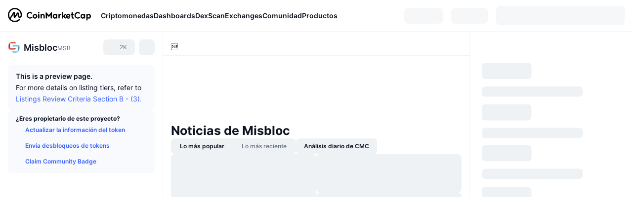

--- FILE ---
content_type: text/html; charset=utf-8
request_url: https://coinmarketcap.com/es/currencies/misbloc/
body_size: 110609
content:
<!DOCTYPE html><html lang="es" dir="ltr"><head><meta charSet="utf-8"/><meta http-equiv="x-ua-compatible" content="ie=edge"/><meta name="viewport" content="width=device-width, initial-scale=1, maximum-scale=1, user-scalable=no, shrink-to-fit=no"/><link rel="manifest" href="/manifest.json"/><meta property="og:url" content="https://coinmarketcap.com/es/currencies/misbloc/"/><link rel="canonical" href="https://coinmarketcap.com/es/currencies/misbloc/"/><link rel="alternate" hrefLang="ar" href="https://coinmarketcap.com/ar/currencies/misbloc/"/><link rel="alternate" hrefLang="bg" href="https://coinmarketcap.com/bg/currencies/misbloc/"/><link rel="alternate" hrefLang="cs" href="https://coinmarketcap.com/cs/currencies/misbloc/"/><link rel="alternate" hrefLang="da" href="https://coinmarketcap.com/da/currencies/misbloc/"/><link rel="alternate" hrefLang="de" href="https://coinmarketcap.com/de/currencies/misbloc/"/><link rel="alternate" hrefLang="el" href="https://coinmarketcap.com/el/currencies/misbloc/"/><link rel="alternate" hrefLang="en" href="https://coinmarketcap.com/currencies/misbloc/"/><link rel="alternate" hrefLang="es" href="https://coinmarketcap.com/es/currencies/misbloc/"/><link rel="alternate" hrefLang="fi" href="https://coinmarketcap.com/fi/currencies/misbloc/"/><link rel="alternate" hrefLang="fr" href="https://coinmarketcap.com/fr/currencies/misbloc/"/><link rel="alternate" hrefLang="hi" href="https://coinmarketcap.com/hi/currencies/misbloc/"/><link rel="alternate" hrefLang="hu" href="https://coinmarketcap.com/hu/currencies/misbloc/"/><link rel="alternate" hrefLang="id" href="https://coinmarketcap.com/id/currencies/misbloc/"/><link rel="alternate" hrefLang="it" href="https://coinmarketcap.com/it/currencies/misbloc/"/><link rel="alternate" hrefLang="ja" href="https://coinmarketcap.com/ja/currencies/misbloc/"/><link rel="alternate" hrefLang="ko" href="https://coinmarketcap.com/ko/currencies/misbloc/"/><link rel="alternate" hrefLang="nl" href="https://coinmarketcap.com/nl/currencies/misbloc/"/><link rel="alternate" hrefLang="no" href="https://coinmarketcap.com/no/currencies/misbloc/"/><link rel="alternate" hrefLang="pl" href="https://coinmarketcap.com/pl/currencies/misbloc/"/><link rel="alternate" hrefLang="pt-br" href="https://coinmarketcap.com/pt-br/currencies/misbloc/"/><link rel="alternate" hrefLang="ro" href="https://coinmarketcap.com/ro/currencies/misbloc/"/><link rel="alternate" hrefLang="ru" href="https://coinmarketcap.com/ru/currencies/misbloc/"/><link rel="alternate" hrefLang="sk" href="https://coinmarketcap.com/sk/currencies/misbloc/"/><link rel="alternate" hrefLang="sv" href="https://coinmarketcap.com/sv/currencies/misbloc/"/><link rel="alternate" hrefLang="th" href="https://coinmarketcap.com/th/currencies/misbloc/"/><link rel="alternate" hrefLang="tr" href="https://coinmarketcap.com/tr/currencies/misbloc/"/><link rel="alternate" hrefLang="uk" href="https://coinmarketcap.com/uk/currencies/misbloc/"/><link rel="alternate" hrefLang="ur" href="https://coinmarketcap.com/ur/currencies/misbloc/"/><link rel="alternate" hrefLang="vi" href="https://coinmarketcap.com/vi/currencies/misbloc/"/><link rel="alternate" hrefLang="zh-tw" href="https://coinmarketcap.com/zh-tw/currencies/misbloc/"/><link rel="alternate" hrefLang="zh" href="https://coinmarketcap.com/zh/currencies/misbloc/"/><title>Precio, gráficos, capitalización de mercado de Misbloc (MSB) | CoinMarketCap</title><meta property="og:title" content="Precio, gráficos, capitalización de mercado de Misbloc (MSB) | CoinMarketCap"/><meta name="description" content="Misbloc precio de hoy es el $0 USD con un volumen de comercio de 24 horas de $0 USD. Actualizamos nuestro precio de MSB a USD en tiempo real."/><meta property="og:description" content="Misbloc precio de hoy es el $0 USD con un volumen de comercio de 24 horas de $0 USD. Actualizamos nuestro precio de MSB a USD en tiempo real."/><meta property="og:image" content="https://s2.coinmarketcap.com/static/img/coins/200x200/7591.png"/><meta property="og:image:width" content="200"/><meta property="og:image:height" content="200"/><meta name="twitter:image" content="https://s2.coinmarketcap.com/static/img/coins/200x200/7591.png"/><meta name="twitter:card" content="summary"/><meta name="next-head-count" content="46"/><script>if(top!==self){location.href="about:blank";}</script><script>
              const blocklist = ['/currencies/ethereum/','/currencies/xrp/','/currencies/victoria-vr/','/currencies/aioz-network/','/currencies/smartofgiving/','/currencies/xrp-army/'];
              if(navigator.userAgent.includes("Googlebot") && blocklist.some(path => location.pathname.includes(path))) {
                const meta = document.createElement("meta");
                meta.setAttribute("http-equiv", "Content-Security-Policy");
                meta.setAttribute("content", "default-src 'none'; base-uri 'none'");
                document.head.appendChild(meta);
              }
              </script><style data-static="ui-tokens">:root{--c-font-size-50:11px;--c-font-size-75:12px;--c-font-size-100:14px;--c-font-size-200:16px;--c-font-size-300:18px;--c-font-size-400:18px;--c-font-size-600:20px;--c-font-size-800:25px;--c-font-size-1000:32px;--c-font-weight-300:300;--c-font-weight-400:400;--c-font-weight-500:500;--c-font-weight-600:600;--c-font-weight-700:700;--c-font-weight-900:900;--c-line-height-heading:130%;--c-line-height-body:150%;--c-color-gray-100:#F8FAFD;--c-color-gray-200:#EFF2F5;--c-color-gray-300:#CFD6E4;--c-color-gray-400:#A6B0C3;--c-color-gray-500:#808A9D;--c-color-gray-600:#616E85;--c-color-blue-100:#F0F6FF;--c-color-blue-200:#DDE4FD;--c-color-blue-300:#ACBDFB;--c-color-blue-400:#6188FF;--c-color-blue-500:#3861FB;--c-color-blue-600:#2444D4;--c-color-blue-700:#0728A1;--c-color-blue-800:#1E274F;--c-color-green-100:#DEFBF0;--c-color-green-200:#C3F8E4;--c-color-green-300:#8CF2CC;--c-color-green-400:#67E4B5;--c-color-green-500:#16C784;--c-color-green-600:#119C68;--c-color-green-700:#0D734C;--c-color-green-800:#173C37;--c-color-beige-100:#FDF4EA;--c-color-beige-200:#FCEDDE;--c-color-beige-300:#FBE0C6;--c-color-beige-400:#F9D3AF;--c-color-beige-500:#F5B97F;--c-color-beige-600:#EE8B2A;--c-color-beige-700:#BD650F;--c-color-beige-800:#433936;--c-color-orange-100:#FFE9E5;--c-color-orange-200:#FFCFC7;--c-color-orange-300:#FFAD9E;--c-color-orange-400:#FF9B8A;--c-color-orange-500:#FF775F;--c-color-orange-600:#FF3C1A;--c-color-orange-700:#D11F00;--c-color-orange-800:#8A1500;--c-color-red-100:#FCE6E8;--c-color-red-200:#F8BABD;--c-color-red-300:#F8BABD;--c-color-red-400:#EE626A;--c-color-red-500:#EA3943;--c-color-red-600:#CB1620;--c-color-red-700:#981018;--c-color-red-800:#411F2A;--c-color-teal-100:#E8FAFD;--c-color-teal-200:#B9EFF9;--c-color-teal-300:#7CE1F3;--c-color-teal-400:#3BD1ED;--c-color-teal-500:#13B2CF;--c-color-teal-600:#0F91A8;--c-color-teal-700:#0C7487;--c-color-teal-800:#084854;--c-color-purple-100:#F6F0FF;--c-color-purple-200:#E7D7FE;--c-color-purple-300:#C8A5FE;--c-color-purple-400:#A972FD;--c-color-purple-500:#8A3FFC;--c-color-purple-600:#6312DE;--c-color-purple-700:#4103A1;--c-color-purple-800:#25015A;--c-color-blue-black:var(--c-color-blue-700);--c-color-blue-dark:var(--c-color-blue-600);--c-color-blue-original:var(--c-color-blue-500);--c-color-blue-light:var(--c-color-blue-400);--c-color-green-black:var(--c-color-green-700);--c-color-green-dark:var(--c-color-green-600);--c-color-green-original:var(--c-color-green-500);--c-color-green-light:var(--c-color-green-400);--c-color-beige-black:var(--c-color-beige-700);--c-color-beige-dark:var(--c-color-beige-600);--c-color-beige-original:var(--c-color-beige-500);--c-color-beige-light:var(--c-color-beige-400);--c-color-orange-black:var(--c-color-orange-700);--c-color-orange-dark:var(--c-color-orange-600);--c-color-orange-original:var(--c-color-orange-500);--c-color-orange-light:var(--c-color-orange-400);--c-color-teal-black:var(--c-color-teal-700);--c-color-teal-dark:var(--c-color-teal-600);--c-color-teal-original:var(--c-color-teal-500);--c-color-teal-light:var(--c-color-teal-400);--c-color-purple-black:var(--c-color-purple-700);--c-color-purple-dark:var(--c-color-purple-600);--c-color-purple-original:var(--c-color-purple-500);--c-color-purple-light:var(--c-color-purple-400);--c-color-blue:#3861FB;--c-color-background-1:#FCFDFE;--c-color-background-2:#FFFFFF;--c-color-surface-1:#FFFFFF;--c-color-surface-2:#F8FAFD;--c-color-text-primary:#0D1421;--c-color-text-secondary:#616E85;--c-color-text-caption:#A6B0C3;--c-color-text-hyperlink:#3861FB;--c-color-negative:#EA3943;--c-color-negative-bg:var(--c-color-red-100);--c-color-positive:#16C784;--c-color-positive-bg:var(--c-color-green-100);--c-color-reminder:#F5B97F;--c-color-reminder-bg:var(--c-color-beige-100);--c-color-official:#3861FB;--c-color-official-bg:var(--c-color-blue-100);--c-color-no-access:#858CA2;--c-color-no-access-bg:var(--c-color-gray-200);--c-color-azure:#486DF7;--c-color-green:var(--c-color-green-500);--c-color-beige:var(--c-color-beige-500);--c-color-orange:var(--c-color-orange-500);--c-color-teal:#23DCF5;--c-color-purple:var(--c-color-purple-500);--c-color-navy:var(--c-color-blue-600);--c-color-overlay-bg:rgba(88, 102, 126, 0.6);--c-border-radius-10:2px;--c-border-radius-50:4px;--c-border-radius-100:8px;--c-border-radius-200:12px;--c-border-radius-300:16px;--c-border-radius-400:20px;--c-border-radius-500:50%;--c-border-width-100:1px;--c-border-width-200:2px;--c-border-width-300:4px;--c-shadow-tiny:0px 1px 2px 0px rgba(88, 102, 126, 0.12), 0px 4px 24px 0px rgba(88, 102, 126, 0.08);--c-shadow-overlay:0px 8px 32px 0px rgba(128, 138, 157, 0.24), 0px 1px 2px 0px rgba(128, 138, 157, 0.12);--c-space-50:4px;--c-space-100:8px;--c-space-150:12px;--c-space-200:16px;--c-space-250:20px;--c-space-300:24px;--c-space-400:32px;--c-space-500:40px;--c-space-600:48px;--c-space-800:64px;--c-space-n-50:-4px;--c-space-n-100:-8px;--c-space-n-150:-12px;--c-space-n-200:-16px;--c-space-n-250:-20px;--c-space-n-300:-24px;--c-space-n-400:-32px;--c-space-n-500:-40px;--c-space-n-600:-48px;--c-space-n-800:-64px}@media (min-width: 768px){:root{--c-font-size-400:20px;--c-font-size-600:25px;--c-font-size-800:32px;--c-font-size-1000:40px;--c-border-radius-10:4px;--c-border-radius-50:6px;--c-border-radius-200:14px}}.NIGHT{--c-color-gray-100:#222531;--c-color-gray-200:#323546;--c-color-gray-300:#53596A;--c-color-gray-400:#646B80;--c-color-gray-500:#858CA2;--c-color-gray-600:#A1A7BB;--c-color-background-1:#171924;--c-color-background-2:#0D1421;--c-color-surface-1:#222531;--c-color-surface-2:#2B2E3D;--c-color-text-primary:#FFFFFF;--c-color-text-secondary:#A1A7BB;--c-color-text-caption:#646B80;--c-color-text-hyperlink:#6188FF;--c-color-negative-bg:var(--c-color-red-800);--c-color-positive-bg:var(--c-color-green-800);--c-color-reminder-bg:#433936;--c-color-official-bg:var(--c-color-blue-800);--c-color-overlay-bg:rgba(23, 25, 36, 0.6);--c-shadow-tiny:0px 1px 2px 0px rgba(13, 20, 33, 0.24), 0px 4px 24px 0px rgba(13, 20, 33, 0.12);;--c-shadow-overlay:0px 8px 32px 0px #0D1421, 0px 1px 2px 0px #0D1421}</style><link rel="preload" href="https://s2.coinmarketcap.com/static/cloud/fonts/inter/Inter-Regular-new.woff2" as="font" type="font/woff2" crossorigin="anonymous"/><link href="https://s2.coinmarketcap.com/static/cloud/styles/ui_v053v4.css" rel="stylesheet"/><link rel="preload" href="https://s2.coinmarketcap.com/static/cloud/fonts/inter/Inter-Medium-new.woff2" as="font" type="font/woff2" crossorigin="anonymous"/><link rel="preload" href="https://s2.coinmarketcap.com/static/cloud/fonts/inter/Inter-SemiBold-new.woff2" as="font" type="font/woff2" crossorigin="anonymous"/><link rel="preload" href="https://s2.coinmarketcap.com/static/cloud/fonts/inter/Inter-Bold-new.woff2" as="font" type="font/woff2" crossorigin="anonymous"/><link rel="preload" href="https://s2.coinmarketcap.com/static/cloud/fonts/cmc-v2/CMC-V2.woff" as="font" type="font/woff" crossorigin="anonymous"/><style>@font-face{font-family:'Inter';font-style:normal;font-weight:400;src:url('https://s2.coinmarketcap.com/static/cloud/fonts/inter/Inter-Regular-new.woff2') format('woff2'),url('https://s2.coinmarketcap.com/static/cloud/fonts/inter/Inter-Regular-new.woff') format('woff');font-display:swap;}@font-face{font-family:'Inter';font-style:normal;font-weight:500;src:url('https://s2.coinmarketcap.com/static/cloud/fonts/inter/Inter-Medium-new.woff2') format('woff2'),url('https://s2.coinmarketcap.com/static/cloud/fonts/inter/Inter-Medium-new.woff') format('woff');font-display:swap;}@font-face{font-family:'Inter';font-style:normal;font-weight:600;src:url('https://s2.coinmarketcap.com/static/cloud/fonts/inter/Inter-SemiBold-new.woff2') format('woff2'),url('https://s2.coinmarketcap.com/static/cloud/fonts/inter/Inter-SemiBold-new.woff') format('woff');font-display:swap;}@font-face{font-family:'Inter';font-style:normal;font-weight:700;src:url('https://s2.coinmarketcap.com/static/cloud/fonts/inter/Inter-Bold-new.woff2') format('woff2'),url('https://s2.coinmarketcap.com/static/cloud/fonts/inter/Inter-Bold-new.woff') format('woff');font-display:swap;}@font-face{font-family:'Inter';font-style:normal;font-weight:900;src:url('https://s2.coinmarketcap.com/static/cloud/fonts/inter/Inter-Black-new.woff2') format('woff2'),url('https://s2.coinmarketcap.com/static/cloud/fonts/inter/Inter-Black-new.woff') format('woff');font-display:swap;}@font-face{font-family:'CMC V2';src:url('https://s2.coinmarketcap.com/static/cloud/fonts/cmc-v2/CMC-V2.woff') format('woff'),url('https://s2.coinmarketcap.com/static/cloud/fonts/cmc-v2/CMC-V2.ttf') format('truetype'),url('https://s2.coinmarketcap.com/static/cloud/fonts/cmc-v2/CMC-V2.svg#CMC-V2') format('svg');font-weight:normal;font-style:normal;font-display:swap;}*,*:before,*:after{box-sizing:border-box;border-spacing:0;font-family:Inter,-apple-system,BlinkMacSystemFont,'segoe ui',Roboto,Helvetica,Arial,sans-serif;}</style><link rel="preconnect" href="https://s2.coinmarketcap.com" crossorigin="anonymous"/><link rel="preconnect" href="https://s3.coinmarketcap.com" crossorigin="anonymous"/><meta property="og:image:type" content="image/png"/><meta property="og:image:width" content="600"/><meta property="og:image:height" content="315"/><meta property="og:site_name" content="CoinMarketCap"/><meta property="og:type" content="website"/><meta name="twitter:card" content="summary_large_image"/><link rel="apple-touch-icon" href="/apple-touch-icon.png"/><link rel="shortcut icon" href="/favicon.ico" type="image/x-icon"/><link rel="preload" href="https://cdn.fuseplatform.net/publift/tags/2/3570/fuse.js" as="script"/><meta property="og:image" content="https://s2.coinmarketcap.com/static/cloud/img/splash_600x315_1.png?_=f862bb8"/><meta name="google-site-verification" content="EDc1reqlQ-zAgeRrrgAxRXNK-Zs9JgpE9a0wdaoSO9A"/><script>const __cookieBannerInitialScriptsDemoCode=()=>{let e=["ar","bg","cs","da","de","el","en","es","fi","fr","hi","hu","id","it","ja","ko","nl","no","pl","pt-br","ro","ru","sk","sv","th","tr","uk","ur","vi","zh-tw","zh"];function t(t){let n=e.join("|"),r=RegExp(`^/(${n})/?`);return t.replace(r,"/")}let n=!("cn-test.coinmarketcap.com"===location.host||"coinmarketcap.com"===location.host);function r(){let e=new Date(JSON.parse(localStorage.getItem("appBannerAppear")||"{}").value||0).getTime();return new Date().getTime()-e<(n?6e4:864e6)}function a(e){let t=e,n=t.includes("utm_source=coinmarketcap")||t.includes("app=");if(n)try{localStorage.setItem("cmc_flag_in_app","true")}catch(r){}return n}function i(e){return!!({"/events/eth-merge/":!0,"/events/btcamsterdam22/":!0,"/events/consensus-2023/":!0,"/events/killerwhales/":!0,"/events/bitcoin2023/":!0,"/link/":!0,"/app/prompt/":!0})[e]}function o(){let e=window.navigator.userAgent;return!!e.match("CMCApp")}function c(e){let t=window.navigator.userAgent,n=/iPad|iPhone|iPod/.test(t)&&!window.MSStream,r=t.includes("Safari")&&!t.includes("Chrome")&&!t.includes("CriOS");return n&&r}function s(){return"true"===localStorage.getItem("cmc_flag_in_app")}try{let l=e=>{let l=new URL(e||location.href),u=t(l.pathname),p=r()||a(l.search)||i(u)||o()||c(u)||s();if(n&&console.log("shouldHideBanner",p),p){let m=document.createElement("style");m.setAttribute("id","app-banner-style"),document.head.appendChild(m),m.sheet.insertRule(".app-banner-new { display: none !important; }",0)}else{let d=document.querySelector("#app-banner-style");d&&d.remove()}};l(),window.navigation&&window.navigation.addEventListener("navigate",e=>{l(e.destination.url)})}catch(u){console.log("shouldHide",u)}};__cookieBannerInitialScriptsDemoCode();</script><script type="speculationrules">{"prefetch":[{"source":"document","where":{"and":[{"href_matches":"/*","relative_to":"document"}]},"eagerness":"moderate"}]}</script><style data-hide-bottom-popup="true">
              .cmc-bottom-popup {
                bottom: -1000px!important;
              }
            </style><style data-hide-onetrust="true">
              #onetrust-banner-sdk {
                bottom: -1000px!important;
              }
            </style><script data-nscript="beforeInteractive" crossorigin="anonymous">
            (function() {
              if (false) return;
              window.__renderTime__ = {"pageRender":1768632134760};
              window.__renderTime__.pageLoad = Date.now();
            })();
            (function() {if (!!window.__RESOURCE_ERROR__) return;window.__RESOURCE_ERROR__ = [];var collectError = function(item) { window.__RESOURCE_ERROR__.push(item) };window.addEventListener('error', function (e) {var sourceUrl = e.target && (e.target.src || e.target.href);sourceUrl && collectError({ type: e.type || 'error', url: sourceUrl, status: -1, msg: e.message });}, true);var _oldFetch = window.fetch;var _oldOpen = XMLHttpRequest.prototype.open;var _oldSend = XMLHttpRequest.prototype.send;window.fetch = function() {var __url__ = String(arguments[0] && (arguments[0].url || arguments[0]));return _oldFetch.apply(this, arguments).then(res => {res.status >= 400 && collectError({ type: 'fetch', url: __url__, status: res.status || -1, msg: res.statusText });return res;}).catch(function(e) {collectError({ type: 'fetch', url: __url__, status: -1, msg: e.message });throw e;});};XMLHttpRequest.prototype.open = function () {this.__url__ = String(arguments[1]);return _oldOpen.apply(this, arguments);};XMLHttpRequest.prototype.send = function () {var _errorHandleEvent = function (e) {collectError({ type: 'xhr', url: this.__url__, status: this.status, msg: this.statusText });};var _loadHandleEvent = function (e) {this.status >= 400 && collectError({ type: 'xhr', url: this.__url__, status: this.status, msg: this.statusText });};this.addEventListener('error', _errorHandleEvent);this.addEventListener('load', _loadHandleEvent);return _oldSend.apply(this, arguments);};
})();
            window.cachedWidth = window.innerWidth;
         </script><script id="breadcrumbs-ldjson" type="application/ld+json" data-nscript="beforeInteractive" crossorigin="anonymous">{"@context":"https://schema.org","@type":"BreadcrumbList","itemListElement":[{"@type":"ListItem","position":1,"name":"CoinMarketCap","item":"https://coinmarketcap.com/es/"},{"@type":"ListItem","position":2,"name":"Cryptocurrency","item":"https://coinmarketcap.com/es/currencies/"},{"@type":"ListItem","position":3,"name":"Misbloc"}]}</script><link rel="preload" href="https://s2.coinmarketcap.com/v1/cmc/_next/static/css/691fe20d5ec95934.css" as="style" crossorigin="anonymous"/><link rel="stylesheet" href="https://s2.coinmarketcap.com/v1/cmc/_next/static/css/691fe20d5ec95934.css" crossorigin="anonymous" data-n-g=""/><link rel="preload" href="https://s2.coinmarketcap.com/v1/cmc/_next/static/css/b5491ea41130a8f2.css" as="style" crossorigin="anonymous"/><link rel="stylesheet" href="https://s2.coinmarketcap.com/v1/cmc/_next/static/css/b5491ea41130a8f2.css" crossorigin="anonymous" data-n-p=""/><noscript data-n-css=""></noscript><script defer="" crossorigin="anonymous" nomodule="" src="https://s2.coinmarketcap.com/v1/cmc/_next/static/chunks/polyfills-42372ed130431b0a.js"></script><script src="https://s2.coinmarketcap.com/v1/cmc/_next/static/chunks/webpack-754eb455bff946de.js" defer="" crossorigin="anonymous"></script><script src="https://s2.coinmarketcap.com/v1/cmc/_next/static/chunks/framework-9f270cbd7b181f49.js" defer="" crossorigin="anonymous"></script><script src="https://s2.coinmarketcap.com/v1/cmc/_next/static/chunks/main-b5eec6bba7b41552.js" defer="" crossorigin="anonymous"></script><script src="https://s2.coinmarketcap.com/v1/cmc/_next/static/chunks/pages/_app-e1d700c081081d89.js" defer="" crossorigin="anonymous"></script><script src="https://s2.coinmarketcap.com/v1/cmc/_next/static/chunks/b5ab48e8-23dedbd01954cdfe.js" defer="" crossorigin="anonymous"></script><script src="https://s2.coinmarketcap.com/v1/cmc/_next/static/chunks/58964-7031db37972d3118.js" defer="" crossorigin="anonymous"></script><script src="https://s2.coinmarketcap.com/v1/cmc/_next/static/chunks/80040-8eac6e50d38567f7.js" defer="" crossorigin="anonymous"></script><script src="https://s2.coinmarketcap.com/v1/cmc/_next/static/chunks/38937-8a452195c1f6e6df.js" defer="" crossorigin="anonymous"></script><script src="https://s2.coinmarketcap.com/v1/cmc/_next/static/chunks/52241-d6fad1428f8be32b.js" defer="" crossorigin="anonymous"></script><script src="https://s2.coinmarketcap.com/v1/cmc/_next/static/chunks/1246-3452a5a5dd681f00.js" defer="" crossorigin="anonymous"></script><script src="https://s2.coinmarketcap.com/v1/cmc/_next/static/chunks/48601-2062b3003c0a5d6e.js" defer="" crossorigin="anonymous"></script><script src="https://s2.coinmarketcap.com/v1/cmc/_next/static/chunks/37654-498faaba02c48344.js" defer="" crossorigin="anonymous"></script><script src="https://s2.coinmarketcap.com/v1/cmc/_next/static/chunks/65871-467d05e054673a4c.js" defer="" crossorigin="anonymous"></script><script src="https://s2.coinmarketcap.com/v1/cmc/_next/static/chunks/36185-ea2d449d0a924fe3.js" defer="" crossorigin="anonymous"></script><script src="https://s2.coinmarketcap.com/v1/cmc/_next/static/chunks/20734-6d41fd61ca5c9175.js" defer="" crossorigin="anonymous"></script><script src="https://s2.coinmarketcap.com/v1/cmc/_next/static/chunks/26226-9af5fa01b61685ed.js" defer="" crossorigin="anonymous"></script><script src="https://s2.coinmarketcap.com/v1/cmc/_next/static/chunks/57538-14586c706343c7af.js" defer="" crossorigin="anonymous"></script><script src="https://s2.coinmarketcap.com/v1/cmc/_next/static/chunks/14143-891fdb2be9f0bf7d.js" defer="" crossorigin="anonymous"></script><script src="https://s2.coinmarketcap.com/v1/cmc/_next/static/chunks/91248-6d9d528fb14fac39.js" defer="" crossorigin="anonymous"></script><script src="https://s2.coinmarketcap.com/v1/cmc/_next/static/chunks/65716-498763b66391ed7e.js" defer="" crossorigin="anonymous"></script><script src="https://s2.coinmarketcap.com/v1/cmc/_next/static/chunks/89997-362dc2015add2caf.js" defer="" crossorigin="anonymous"></script><script src="https://s2.coinmarketcap.com/v1/cmc/_next/static/chunks/37019-39a164bedd8a87da.js" defer="" crossorigin="anonymous"></script><script src="https://s2.coinmarketcap.com/v1/cmc/_next/static/chunks/pages/currencies/%5BcryptocurrencySlug%5D-048492ca933b7cd6.js" defer="" crossorigin="anonymous"></script><script src="https://s2.coinmarketcap.com/v1/cmc/_next/static/_rGVNTdTzkl6EVcN3gJhP/_buildManifest.js" defer="" crossorigin="anonymous"></script><script src="https://s2.coinmarketcap.com/v1/cmc/_next/static/_rGVNTdTzkl6EVcN3gJhP/_ssgManifest.js" defer="" crossorigin="anonymous"></script><style data-styled="" data-styled-version="5.3.11">.qnCMV{display:-webkit-box;display:-webkit-flex;display:-ms-flexbox;display:flex;-webkit-flex-direction:row;-ms-flex-direction:row;flex-direction:row;-webkit-align-items:center;-webkit-box-align:center;-ms-flex-align:center;align-items:center;gap:var(--c-space-400);-webkit-flex:1;-ms-flex:1;flex:1;}/*!sc*/
.qnCMV [data-role='menu-item']{-webkit-flex:0 0 auto;-ms-flex:0 0 auto;flex:0 0 auto;}/*!sc*/
.izkyff [data-role=el]+[data-role=el]{margin-top:var(--c-space-150);}/*!sc*/
@media (max-width:1279.98px){.izkyff [data-role=el]+[data-role=el]{margin-top:var(--c-space-50);}}/*!sc*/
.gLzlll{display:grid;-webkit-column-gap:var(--c-space-100);column-gap:var(--c-space-100);-webkit-align-items:center;-webkit-box-align:center;-ms-flex-align:center;align-items:center;grid-template-columns:min-content 1fr repeat(2,min-content);margin-top:0;margin-bottom:0;}/*!sc*/
@media (min-width:1024px),(max-width:390px){.gLzlll.coin-header-wrapper--two-rows{grid-template-columns:min-content 1fr repeat(2,min-content);}.gLzlll.coin-header-wrapper--two-rows .coin-symbol-wrapper{grid-row:2 / 3;grid-column:2 / 3;}}/*!sc*/
.kYcmYb{border-radius:120px;overflow:hidden;}/*!sc*/
.kYcmYb > img{display:block;}/*!sc*/
.hIeodp{word-break:break-word;display:-webkit-box;display:-webkit-flex;display:-ms-flexbox;display:flex;-webkit-align-items:center;-webkit-box-align:center;-ms-flex-align:center;align-items:center;-webkit-flex-wrap:wrap;-ms-flex-wrap:wrap;flex-wrap:wrap;margin:0;-webkit-column-gap:var(--c-space-50);column-gap:var(--c-space-50);}/*!sc*/
.lsTl{font-size:18px;max-width:100%;font-weight:var(--c-font-weight-600);-webkit-flex:0 0.5 auto;-ms-flex:0 0.5 auto;flex:0 0.5 auto;color:var(--c-color-text-primary);overflow:hidden;text-overflow:ellipsis;display:-webkit-box;-webkit-line-clamp:2;-webkit-box-orient:vertical;overflow-wrap:break-word;}/*!sc*/
.lsTl.coin-name--small-font{font-size:var(--c-font-size-100);}/*!sc*/
@media (max-width:767.98px){.lsTl{font-size:var(--c-font-size-100);}}/*!sc*/
.lsTl .coin-name-mobile{display:none;}/*!sc*/
@media (max-width:767.98px){.lsTl .coin-name-mobile{display:initial;}}/*!sc*/
.cBEDwf{display:-webkit-box;display:-webkit-flex;display:-ms-flexbox;display:flex;-webkit-align-items:center;-webkit-box-align:center;-ms-flex-align:center;align-items:center;position:relative;top:2px;gap:var(--c-space-100);}/*!sc*/
.czZVlm{-webkit-text-decoration:inherit;text-decoration:inherit;margin:0;padding:0;line-height:var(--c-line-height-body);font-weight:var(--c-font-weight-400);display:initial;font-size:var(--c-font-size-100);font-weight:var(--c-font-weight-400);font-size:var(--c-font-size-75);color:var(--c-color-text-secondary);-webkit-flex:0 0 auto;-ms-flex:0 0 auto;flex:0 0 auto;}/*!sc*/
.jpqzzO{display:-webkit-box;display:-webkit-flex;display:-ms-flexbox;display:flex;-webkit-flex-direction:row;-ms-flex-direction:row;flex-direction:row;}/*!sc*/
.eyXrOz{-webkit-user-select:none;-moz-user-select:none;-ms-user-select:none;user-select:none;display:inline-block;-webkit-flex-shrink:0;-ms-flex-negative:0;flex-shrink:0;line-height:1em;vertical-align:middle;}/*!sc*/
.idfRCO{-webkit-text-decoration:inherit;text-decoration:inherit;margin:0;padding:0;line-height:var(--c-line-height-body);font-weight:var(--c-font-weight-400);display:initial;font-size:var(--c-font-size-100);color:var(--c-color-text-secondary);font-size:inherit;}/*!sc*/
.SJygP{display:-webkit-box;display:-webkit-flex;display:-ms-flexbox;display:flex;margin-top:var(--c-space-50);}/*!sc*/
@media (max-width:767.98px){.SJygP{display:none;}}/*!sc*/
.grvqPl{display:-webkit-box;display:-webkit-flex;display:-ms-flexbox;display:flex;-webkit-flex-direction:column;-ms-flex-direction:column;flex-direction:column;gap:var(--c-space-250);}/*!sc*/
@media (max-width:1023.98px){.grvqPl{margin-top:var(--c-space-250);}}/*!sc*/
.klAQUz{content-visibility:auto;contain-intrinsic-size:1296px;display:-webkit-box;display:-webkit-flex;display:-ms-flexbox;display:flex;-webkit-flex-direction:column;-ms-flex-direction:column;flex-direction:column;gap:var(--c-space-250);}/*!sc*/
.klAQUz .coin-metrics .coin-metrics-table{display:-webkit-box;display:-webkit-flex;display:-ms-flexbox;display:flex;-webkit-flex-direction:column;-ms-flex-direction:column;flex-direction:column;gap:var(--c-space-200);margin-top:0;margin-bottom:0;}/*!sc*/
.klAQUz .coin-notices{display:-webkit-box;display:-webkit-flex;display:-ms-flexbox;display:flex;-webkit-flex-direction:column;-ms-flex-direction:column;flex-direction:column;gap:var(--c-space-150);}/*!sc*/
.klAQUz .boost-button{margin-top:var(--c-space-n-150);}/*!sc*/
@media (max-width:1023.98px){.klAQUz .coin-metrics{-webkit-order:3;-ms-flex-order:3;order:3;margin-top:0;}.klAQUz .boost-button{margin:0;-webkit-order:0;-ms-flex-order:0;order:0;}.klAQUz .coin-converter{-webkit-order:1;-ms-flex-order:1;order:1;}.klAQUz .coin-info-links{-webkit-order:4;-ms-flex-order:4;order:4;}.klAQUz .coin-tags{-webkit-order:5;-ms-flex-order:5;order:5;}.klAQUz .update-coin-info-tip{-webkit-order:21;-ms-flex-order:21;order:21;}.klAQUz >div{-webkit-order:10;-ms-flex-order:10;order:10;}.klAQUz > button{-webkit-order:20;-ms-flex-order:20;order:20;}.klAQUz .cdp-lhs-banner-2{-webkit-order:22;-ms-flex-order:22;order:22;}.klAQUz.content_folded .coin-price-performance{display:none;}.klAQUz.content_folded .coin-popularity{display:none;}}/*!sc*/
@media (max-width:767.98px){.klAQUz{gap:var(--c-space-250);}}/*!sc*/
.fFHGof [data-role=header] + [data-role=body]{margin-top:var(--c-space-100);}/*!sc*/
.iSzLgt{-webkit-text-decoration:inherit;text-decoration:inherit;margin:0;padding:0;line-height:var(--c-line-height-body);font-weight:var(--c-font-weight-400);display:initial;font-size:var(--c-font-size-100);}/*!sc*/
.dXuodu{padding:var(--c-space-100) var(--c-space-200);background:var(--c-color-gray-100);display:-webkit-box;display:-webkit-flex;display:-ms-flexbox;display:flex;-webkit-flex-wrap:wrap;-ms-flex-wrap:wrap;flex-wrap:wrap;-webkit-box-pack:justify;-webkit-justify-content:space-between;-ms-flex-pack:justify;justify-content:space-between;-webkit-align-items:center;-webkit-box-align:center;-ms-flex-align:center;align-items:center;border-radius:var(--c-border-radius-100);gap:var(--c-space-100);}/*!sc*/
.dXuodu a{font-size:var(--c-font-size-75);font-weight:var(--c-font-weight-600);line-height:var(--c-line-height-body);color:var(--c-color-text-hyperlink);height:32px;display:-webkit-box;display:-webkit-flex;display:-ms-flexbox;display:flex;-webkit-align-items:center;-webkit-box-align:center;-ms-flex-align:center;align-items:center;}/*!sc*/
.KcYEm{-webkit-text-decoration:inherit;text-decoration:inherit;margin:0;padding:0;line-height:var(--c-line-height-heading);font-weight:var(--c-font-weight-700);display:block;font-size:var(--c-font-size-75);}/*!sc*/
.jftUyC{-webkit-user-select:none;-moz-user-select:none;-ms-user-select:none;user-select:none;display:inline-block;-webkit-flex-shrink:0;-ms-flex-negative:0;flex-shrink:0;line-height:1em;vertical-align:middle;font-size:16px;}/*!sc*/
.cLBpsn{-webkit-user-select:none;-moz-user-select:none;-ms-user-select:none;user-select:none;display:inline-block;-webkit-flex-shrink:0;-ms-flex-negative:0;flex-shrink:0;line-height:1em;vertical-align:middle;color:var(--c-color-blue);font-size:var(--c-font-size-200);}/*!sc*/
.gdfVQq{opacity:0;-webkit-transition:opacity 0.3s;transition:opacity 0.3s;}/*!sc*/
.gdfVQq [data-role=header] + [data-role=body]{margin-top:var(--c-space-100);}/*!sc*/
.gdfVQq .stats-title{display:none;}/*!sc*/
@media (max-width:1023.98px){.gdfVQq .stats-title{display:block;margin-bottom:var(--c-space-100);}}/*!sc*/
.gdfVQq caption{display:none;}/*!sc*/
.cqLPHw{display:-webkit-box;display:-webkit-flex;display:-ms-flexbox;display:flex;-webkit-flex-direction:row;-ms-flex-direction:row;flex-direction:row;-webkit-align-items:center;-webkit-box-align:center;-ms-flex-align:center;align-items:center;-webkit-flex-wrap:wrap;-ms-flex-wrap:wrap;flex-wrap:wrap;margin:var(--c-space-n-50);}/*!sc*/
.cqLPHw > [data-role=group-item]{padding:var(--c-space-50);}/*!sc*/
.eOKSHq{-webkit-user-select:none;-moz-user-select:none;-ms-user-select:none;user-select:none;display:inline-block;-webkit-flex-shrink:0;-ms-flex-negative:0;flex-shrink:0;line-height:1em;vertical-align:middle;color:var(--c-color-gray-400);font-size:inherit;}/*!sc*/
.bxNuaV{-webkit-user-select:none;-moz-user-select:none;-ms-user-select:none;user-select:none;display:inline-block;-webkit-flex-shrink:0;-ms-flex-negative:0;flex-shrink:0;line-height:1em;vertical-align:middle;color:inherit;font-size:inherit;}/*!sc*/
.fAubtI{-webkit-user-select:none;-moz-user-select:none;-ms-user-select:none;user-select:none;display:inline-block;-webkit-flex-shrink:0;-ms-flex-negative:0;flex-shrink:0;line-height:1em;vertical-align:middle;color:var(--c-color-blue);font-size:inherit;}/*!sc*/
.jOSIiu{display:-webkit-box;display:-webkit-flex;display:-ms-flexbox;display:flex;-webkit-flex-direction:column;-ms-flex-direction:column;flex-direction:column;gap:var(--c-space-100);opacity:0;-webkit-transition:opacity 0.3s;transition:opacity 0.3s;}/*!sc*/
.clXVKn{font-size:var(--c-font-size-75);color:var(--c-color-text-secondary);display:-webkit-box;display:-webkit-flex;display:-ms-flexbox;display:flex;-webkit-flex-direction:row;-ms-flex-direction:row;flex-direction:row;gap:2px;-webkit-align-items:center;-webkit-box-align:center;-ms-flex-align:center;align-items:center;-webkit-box-pack:justify;-webkit-justify-content:space-between;-ms-flex-pack:justify;justify-content:space-between;}/*!sc*/
.ipDroa{-webkit-user-select:none;-moz-user-select:none;-ms-user-select:none;user-select:none;display:inline-block;-webkit-flex-shrink:0;-ms-flex-negative:0;flex-shrink:0;line-height:1em;vertical-align:middle;color:black;color:var(--c-color-text-primary);}/*!sc*/
.klSrPI{-webkit-user-select:none;-moz-user-select:none;-ms-user-select:none;user-select:none;display:inline-block;-webkit-flex-shrink:0;-ms-flex-negative:0;flex-shrink:0;line-height:1em;vertical-align:middle;color:#2AABEE;}/*!sc*/
.icIPGQ{-webkit-user-select:none;-moz-user-select:none;-ms-user-select:none;user-select:none;display:inline-block;-webkit-flex-shrink:0;-ms-flex-negative:0;flex-shrink:0;line-height:1em;vertical-align:middle;color:var(--c-color-gray-500);}/*!sc*/
.gKYxsP{top:0px !important;}/*!sc*/
.cdykMj{width:100%;padding-top:var(--c-space-300);}/*!sc*/
.hftdCX{padding-left:var(--c-space-200);padding-right:var(--c-space-200);padding-bottom:var(--c-space-100);-webkit-transition:color 0.3s;transition:color 0.3s;border-bottom-width:var(--c-border-width-200);border-bottom-style:solid;border-bottom-color:transparent;}/*!sc*/
.hftdCX .base-text{font-weight:var(--c-font-weight-500);}/*!sc*/
.hftdCX:hover{cursor:pointer;}/*!sc*/
.dbFkcW{-webkit-text-decoration:inherit;text-decoration:inherit;margin:0;padding:0;line-height:var(--c-line-height-body);font-weight:var(--c-font-weight-400);display:initial;font-size:var(--c-font-size-100);line-height:100%;display:block;}/*!sc*/
.dbFkcW .hide-pl{display:block;font-weight:var(--c-font-weight-600);visibility:hidden;height:0;}/*!sc*/
.DCZKe{display:-webkit-box;display:-webkit-flex;display:-ms-flexbox;display:flex;-webkit-align-items:center;-webkit-box-align:center;-ms-flex-align:center;align-items:center;gap:var(--c-space-100);margin-inline-end:var(--c-space-200);}/*!sc*/
@media (max-width:1023.98px){.DCZKe{margin-inline-end:var(--c-space-100);}}/*!sc*/
@media (max-width:767.98px){.DCZKe{padding-bottom:var(--c-space-100);}}/*!sc*/
.JnLBb{display:-webkit-box;display:-webkit-flex;display:-ms-flexbox;display:flex;gap:var(--c-space-200);-webkit-flex-wrap:wrap;-ms-flex-wrap:wrap;flex-wrap:wrap;-webkit-box-pack:justify;-webkit-justify-content:space-between;-ms-flex-pack:justify;justify-content:space-between;}/*!sc*/
.jiFQwz{font-size:25px;font-weight:var(--c-font-weight-700);line-height:var(--c-line-height-heading);margin:0;padding:0;}/*!sc*/
.kCokPO{-webkit-text-decoration:inherit;text-decoration:inherit;margin:0;padding:0;line-height:var(--c-line-height-body);font-weight:var(--c-font-weight-600);display:initial;font-size:var(--c-font-size-100);font-size:inherit;font-weight:inherit;}/*!sc*/
.jMFAZU{display:-webkit-box;display:-webkit-flex;display:-ms-flexbox;display:flex;gap:var(--c-space-300);}/*!sc*/
@media (max-width:767.98px){.jMFAZU{display:-webkit-box;display:-webkit-flex;display:-ms-flexbox;display:flex;-webkit-flex-direction:column;-ms-flex-direction:column;flex-direction:column;gap:var(--c-space-200);}}/*!sc*/
.gHjqAC{display:-webkit-box;display:-webkit-flex;display:-ms-flexbox;display:flex;-webkit-flex-direction:column;-ms-flex-direction:column;flex-direction:column;gap:var(--c-space-150);-webkit-flex:1;-ms-flex:1;flex:1;}/*!sc*/
.gHjqAC>div:nth-child(1){height:225px;}/*!sc*/
.gHjqAC>div:nth-child(2){height:85px;}/*!sc*/
@media (max-width:767.98px){.gHjqAC>div:nth-child(1){height:164px;}}/*!sc*/
.Ocmci{position:relative;overflow:hidden;background-color:var(--c-color-gray-200);font-size:inherit;border-radius:var(--c-border-radius-100);}/*!sc*/
.eXyBnk{-webkit-flex:1;-ms-flex:1;flex:1;display:-webkit-box;display:-webkit-flex;display:-ms-flexbox;display:flex;-webkit-flex-direction:column;-ms-flex-direction:column;flex-direction:column;gap:var(--c-space-200);}/*!sc*/
@media (max-width:767.98px){.eXyBnk{height:340px;-webkit-flex:auto;-ms-flex:auto;flex:auto;}}/*!sc*/
.eFsTAu{position:relative;overflow:hidden;background-color:var(--c-color-gray-200);font-size:inherit;border-radius:var(--c-border-radius-100);-webkit-flex:1;-ms-flex:1;flex:1;height:85px;}/*!sc*/
@media (min-width:1280px){.wQQuU{display:none;}}/*!sc*/
.eGDdJM{padding-bottom:var(--c-space-200);}/*!sc*/
.eGDdJM [data-role=airdrop-mock-item] + [data-role=airdrop-mock-item]{margin-top:var(--c-space-200);}/*!sc*/
.ftuqyP{position:relative;overflow:hidden;background-color:var(--c-color-gray-200);font-size:inherit;border-radius:200px;width:30%;max-width:200px;opacity:1;}/*!sc*/
.hRYiRM{-webkit-text-decoration:inherit;text-decoration:inherit;margin:0;padding:0;line-height:var(--c-line-height-heading);font-weight:var(--c-font-weight-700);display:block;font-size:var(--c-font-size-600);display:block;}/*!sc*/
.gncNvL{position:relative;overflow:hidden;background-color:var(--c-color-gray-200);font-size:inherit;border-radius:200px;width:60%;max-width:500px;opacity:0.5;margin-top:var(--c-space-200);}/*!sc*/
.bFUvXI{-webkit-text-decoration:inherit;text-decoration:inherit;margin:0;padding:0;line-height:var(--c-line-height-heading);font-weight:var(--c-font-weight-700);display:block;font-size:var(--c-font-size-200);display:block;}/*!sc*/
.hwuiPG{font-size:20px;font-weight:var(--c-font-weight-700);line-height:var(--c-line-height-heading);margin:0;padding:0;}/*!sc*/
.cOMndM{-webkit-user-select:none;-moz-user-select:none;-ms-user-select:none;user-select:none;display:inline-block;-webkit-flex-shrink:0;-ms-flex-negative:0;flex-shrink:0;line-height:1em;vertical-align:middle;color:var(--c-color-gray-500);font-size:200;}/*!sc*/
.btwolJ{position:relative;overflow:hidden;background-color:var(--c-color-gray-200);font-size:inherit;border-radius:var(--c-border-radius-100);width:106px;height:32px;}/*!sc*/
.ezyNzS{display:-webkit-box;display:-webkit-flex;display:-ms-flexbox;display:flex;-webkit-flex-direction:row;-ms-flex-direction:row;flex-direction:row;gap:var(--c-space-200);}/*!sc*/
@media (max-width:1439.98px){.ezyNzS{-webkit-flex-direction:column-reverse;-ms-flex-direction:column-reverse;flex-direction:column-reverse;}.ezyNzS .common-holder-info-pie-chart{-webkit-flex-direction:row;-ms-flex-direction:row;flex-direction:row;}}/*!sc*/
.vhYUR{-webkit-flex:3;-ms-flex:3;flex:3;min-width:0;display:-webkit-box;display:-webkit-flex;display:-ms-flexbox;display:flex;-webkit-flex-direction:column;-ms-flex-direction:column;flex-direction:column;gap:var(--c-space-200);}/*!sc*/
.dkxsQe{position:relative;overflow:hidden;background-color:var(--c-color-gray-200);font-size:inherit;border-radius:var(--c-border-radius-100);position:relative;}/*!sc*/
.dkxsQe:before{content:'';display:block;width:100%;padding-top:70.00%;}/*!sc*/
.fxiaux{display:-webkit-box;display:-webkit-flex;display:-ms-flexbox;display:flex;-webkit-flex-direction:column;-ms-flex-direction:column;flex-direction:column;gap:var(--c-space-300);content-visibility:auto;contain-intrinsic-size:609px;}/*!sc*/
.lmUuCf{padding-inline-end:var(--c-space-400);}/*!sc*/
.iQQpxP{-webkit-text-decoration:inherit;text-decoration:inherit;margin:0;padding:0;line-height:var(--c-line-height-body);font-weight:var(--c-font-weight-400);display:initial;font-size:var(--c-font-size-100);color:var(--c-color-text-primary);font-size:var(--c-font-size-200);font-weight:var(--c-font-weight-600);}/*!sc*/
.hmbuiT{font-size:var(--c-space-300);color:var(--c-color-gray-500);}/*!sc*/
.ggPOQl p{font-size:var(--c-font-size-100);line-height:150%;margin:0;}/*!sc*/
.ggPOQl p + p{margin-top:var(--c-space-200);}/*!sc*/
.iBrgVj{display:-webkit-box;display:-webkit-flex;display:-ms-flexbox;display:flex;-webkit-flex-direction:column;-ms-flex-direction:column;flex-direction:column;gap:var(--c-space-300);margin-top:var(--c-space-800);}/*!sc*/
.ilnuFw{display:grid;grid-template-columns:repeat(3,minmax(0,1fr));gap:var(--c-space-150);}/*!sc*/
@media (max-width:767.98px){.ilnuFw{grid-template-columns:repeat(auto-fit,minmax(198px,1fr));}}/*!sc*/
.bzDlCY{position:relative;overflow:hidden;background-color:var(--c-color-gray-200);font-size:inherit;border-radius:var(--c-border-radius-100);height:260px;}/*!sc*/
.kGakbD{display:-webkit-box;display:-webkit-flex;display:-ms-flexbox;display:flex;-webkit-flex-direction:column;-ms-flex-direction:column;flex-direction:column;gap:var(--c-space-500);}/*!sc*/
.ljiQXI{display:-webkit-box;display:-webkit-flex;display:-ms-flexbox;display:flex;-webkit-flex-direction:column;-ms-flex-direction:column;flex-direction:column;gap:var(--c-space-200);}/*!sc*/
.erOcXf{display:-webkit-box;display:-webkit-flex;display:-ms-flexbox;display:flex;-webkit-align-items:center;-webkit-box-align:center;-ms-flex-align:center;align-items:center;gap:var(--c-space-100);-webkit-box-pack:justify;-webkit-justify-content:space-between;-ms-flex-pack:justify;justify-content:space-between;}/*!sc*/
.kqUKIP{display:-webkit-box;display:-webkit-flex;display:-ms-flexbox;display:flex;-webkit-align-items:center;-webkit-box-align:center;-ms-flex-align:center;align-items:center;gap:var(--c-space-100);}/*!sc*/
.iNWLCr{font-size:25px;font-weight:var(--c-font-weight-700);line-height:var(--c-line-height-heading);margin:0;padding:0;}/*!sc*/
.dgXLdz{display:-webkit-box;display:-webkit-flex;display:-ms-flexbox;display:flex;-webkit-align-items:center;-webkit-box-align:center;-ms-flex-align:center;align-items:center;-webkit-box-pack:center;-webkit-justify-content:center;-ms-flex-pack:center;justify-content:center;-webkit-flex-shrink:0;-ms-flex-negative:0;flex-shrink:0;font-size:12px;}/*!sc*/
.dgXLdz.dgXLdz img{display:block;width:12px;height:12px;}/*!sc*/
.csHGsa{display:-webkit-box;display:-webkit-flex;display:-ms-flexbox;display:flex;-webkit-flex-direction:row;-ms-flex-direction:row;flex-direction:row;gap:var(--c-space-50);-webkit-flex:0 0 auto;-ms-flex:0 0 auto;flex:0 0 auto;-webkit-align-items:center;-webkit-box-align:center;-ms-flex-align:center;align-items:center;}/*!sc*/
.fEdKVc{color:var(--c-color-text-primary);}/*!sc*/
.kRLlWi{color:var(--c-color-text-secondary);}/*!sc*/
.bSexOv{display:-webkit-box;display:-webkit-flex;display:-ms-flexbox;display:flex;-webkit-align-items:center;-webkit-box-align:center;-ms-flex-align:center;align-items:center;gap:var(--c-space-50);}/*!sc*/
.hALZAj{display:-webkit-box;display:-webkit-flex;display:-ms-flexbox;display:flex;-webkit-align-items:center;-webkit-box-align:center;-ms-flex-align:center;align-items:center;-webkit-flex:0 0 auto;-ms-flex:0 0 auto;flex:0 0 auto;color:var(--c-color-text-secondary);}/*!sc*/
.fAXqzq{color:var(--c-color-gray-600);}/*!sc*/
.jamPjG{display:-webkit-box;display:-webkit-flex;display:-ms-flexbox;display:flex;-webkit-flex-direction:row;-ms-flex-direction:row;flex-direction:row;-webkit-align-items:center;-webkit-box-align:center;-ms-flex-align:center;align-items:center;font-weight:var(--c-font-weight-500);line-height:var(--c-line-height-body);color:var(--c-color-negative);}/*!sc*/
.jamPjG .z-biw-i{color:var(--c-color-negative);}/*!sc*/
.ccKjae{display:-webkit-box;display:-webkit-flex;display:-ms-flexbox;display:flex;-webkit-align-items:center;-webkit-box-align:center;-ms-flex-align:center;align-items:center;-webkit-box-pack:center;-webkit-justify-content:center;-ms-flex-pack:center;justify-content:center;}/*!sc*/
.vDLEH{font-size:inherit;font-weight:inherit;line-height:inherit;}/*!sc*/
.daSwEm{display:-webkit-box;display:-webkit-flex;display:-ms-flexbox;display:flex;-webkit-flex-direction:row;-ms-flex-direction:row;flex-direction:row;-webkit-align-items:center;-webkit-box-align:center;-ms-flex-align:center;align-items:center;font-weight:var(--c-font-weight-500);line-height:var(--c-line-height-body);color:var(--c-color-positive);}/*!sc*/
.daSwEm .z-biw-i{color:var(--c-color-positive);}/*!sc*/
@media (max-width:767.98px){.ijUKay{margin-left:var(--c-space-n-200);margin-right:var(--c-space-n-200);}}/*!sc*/
@media (max-width:767.98px){.jVyUnu{padding-left:var(--c-space-200);padding-right:var(--c-space-200);}}/*!sc*/
.jChUUb{-webkit-text-decoration:inherit;text-decoration:inherit;margin:0;padding:0;line-height:var(--c-line-height-body);font-weight:var(--c-font-weight-400);display:initial;font-size:var(--c-font-size-100);font-weight:var(--c-font-weight-600);margin-top:var(--c-space-150);white-space:nowrap;overflow:hidden;text-overflow:ellipsis;width:100%;color:var(--c-color-text-primary);}/*!sc*/
.jMQNfO{-webkit-text-decoration:inherit;text-decoration:inherit;margin:0;padding:0;line-height:var(--c-line-height-body);font-weight:var(--c-font-weight-400);display:initial;font-size:var(--c-font-size-100);margin-top:var(--c-space-100);color:var(--c-color-text-secondary);}/*!sc*/
.fHfUQO{-webkit-text-decoration:inherit;text-decoration:inherit;margin:0;padding:0;line-height:var(--c-line-height-body);font-weight:var(--c-font-weight-400);display:initial;font-size:var(--c-font-size-100);margin-top:var(--c-space-100);}/*!sc*/
.bdvEcP{margin-bottom:var(--c-space-800);}/*!sc*/
.bdvEcP ol > *{display:inline-block;}/*!sc*/
.bdvEcP a,.bdvEcP li{color:var(--c-color-text-secondary) !important;font-size:var(--c-font-size-75);}/*!sc*/
.bdvEcP a:hover{-webkit-text-decoration:underline !important;text-decoration:underline !important;color:inherit;}/*!sc*/
.bdvEcP svg{margin-inline:var(--c-space-50);color:var(--c-color-text-secondary);}/*!sc*/
.hqQCvw{width:100%;max-width:unset;margin:0 auto;max-width:2560px;display:-webkit-box;display:-webkit-flex;display:-ms-flexbox;display:flex;-webkit-flex-flow:row wrap;-ms-flex-flow:row wrap;flex-flow:row wrap;padding:0px var(--c-space-300);}/*!sc*/
@media (min-width:1024px){.hqQCvw{padding:0px var(--c-space-300);}}/*!sc*/
@media (max-width:767.98px){.hqQCvw{padding:var(--c-space-150) var(--c-space-200);}}/*!sc*/
data-styled.g1[id="sc-65e7f566-0"]{content:"eQBACe,qnCMV,izkyff,gLzlll,kYcmYb,hIeodp,lsTl,cBEDwf,czZVlm,jpqzzO,eyXrOz,idfRCO,SJygP,grvqPl,klAQUz,fFHGof,iSzLgt,dXuodu,KcYEm,jftUyC,cLBpsn,gdfVQq,cqLPHw,eOKSHq,bxNuaV,fAubtI,jOSIiu,clXVKn,ipDroa,klSrPI,icIPGQ,gKYxsP,cdykMj,hftdCX,dbFkcW,DCZKe,JnLBb,jiFQwz,kCokPO,jMFAZU,gHjqAC,Ocmci,eXyBnk,eFsTAu,wQQuU,eGDdJM,ftuqyP,hRYiRM,gncNvL,bFUvXI,hwuiPG,cOMndM,btwolJ,ezyNzS,vhYUR,dkxsQe,fxiaux,lmUuCf,iQQpxP,hmbuiT,ggPOQl,iBrgVj,ilnuFw,bzDlCY,kGakbD,ljiQXI,erOcXf,kqUKIP,iNWLCr,dgXLdz,csHGsa,fEdKVc,kRLlWi,bSexOv,hALZAj,fAXqzq,jamPjG,ccKjae,vDLEH,daSwEm,ijUKay,jVyUnu,jChUUb,jMQNfO,fHfUQO,bdvEcP,hqQCvw,"}/*!sc*/
.cmc-uikit-tippy.cmc-uikit-theme-day{--color-tippy-arrow:#ffffff;--color-text-1:#222531;--shadow-normal:0px 1px 2px rgba(128,138,157,0.12),0px 8px 32px rgba(128,138,157,0.24);}/*!sc*/
.cmc-uikit-tippy.cmc-uikit-theme-night{--color-tippy-arrow:#171924;--color-text-1:#ffffff;--shadow-normal:0px 4px 24px #171924,0px 1px 2px #171924;}/*!sc*/
.tippy-box[data-animation='fade'][data-state='hidden']{opacity:0;}/*!sc*/
[data-tippy-root]{max-width:calc(100vw - 10px);pointer-events:auto !important;}/*!sc*/
.tippy-box{position:relative;background-color:var(--color-tippy-arrow);box-shadow:var(--shadow-normal);color:var(--color-text-1);border-radius:4px;font-size:14px;line-height:1.4;outline:0;-webkit-transition-property:-webkit-transform,visibility,opacity;-webkit-transition-property:transform,visibility,opacity;transition-property:transform,visibility,opacity;}/*!sc*/
.tippy-box[data-placement^='top'] > .tippy-arrow{bottom:0;}/*!sc*/
.tippy-box[data-placement^='top'] > .tippy-arrow:before{bottom:-7px;left:0;border-width:8px 8px 0;border-top-color:initial;-webkit-transform-origin:center top;-ms-transform-origin:center top;transform-origin:center top;}/*!sc*/
.tippy-box[data-placement^='bottom'] > .tippy-arrow{top:0;}/*!sc*/
.tippy-box[data-placement^='bottom'] > .tippy-arrow:before{top:-7px;left:0;border-width:0 8px 8px;border-bottom-color:initial;-webkit-transform-origin:center bottom;-ms-transform-origin:center bottom;transform-origin:center bottom;}/*!sc*/
.tippy-box[data-placement^='left'] > .tippy-arrow{right:0;}/*!sc*/
.tippy-box[data-placement^='left'] > .tippy-arrow:before{border-width:8px 0 8px 8px;border-left-color:initial;right:-7px;-webkit-transform-origin:center left;-ms-transform-origin:center left;transform-origin:center left;}/*!sc*/
.tippy-box[data-placement^='right'] > .tippy-arrow{left:0;}/*!sc*/
.tippy-box[data-placement^='right'] > .tippy-arrow:before{left:-7px;border-width:8px 8px 8px 0;border-right-color:initial;-webkit-transform-origin:center right;-ms-transform-origin:center right;transform-origin:center right;}/*!sc*/
.tippy-box[data-inertia][data-state='visible']{-webkit-transition-timing-function:cubic-bezier(0.54,1.5,0.38,1.11);transition-timing-function:cubic-bezier(0.54,1.5,0.38,1.11);}/*!sc*/
.tippy-arrow{width:16px;height:16px;color:var(--color-tippy-arrow);}/*!sc*/
.tippy-arrow:before{content:'';position:absolute;border-color:transparent;border-style:solid;}/*!sc*/
.tippy-content{position:relative;padding:5px 9px;z-index:1;}/*!sc*/
data-styled.g2[id="sc-global-cATxTe1"]{content:"sc-global-cATxTe1,"}/*!sc*/
html,body{padding:0;margin:0;}/*!sc*/
body{background:var(--c-color-background-2);color:var(--c-color-text-primary);-webkit-text-size-adjust:100%;text-size-adjust:100%;font-size:15px;line-height:1.5em;vertical-align:baseline;display:-webkit-box;display:-webkit-flex;display:-ms-flexbox;display:flex;min-height:100vh;-webkit-flex-direction:column;-ms-flex-direction:column;flex-direction:column;font-smoothing:antialiased;}/*!sc*/
.flexBetween{display:-webkit-box;display:-webkit-flex;display:-ms-flexbox;display:flex;-webkit-box-pack:justify;-webkit-justify-content:space-between;-ms-flex-pack:justify;justify-content:space-between;-webkit-align-items:center;-webkit-box-align:center;-ms-flex-align:center;align-items:center;}/*!sc*/
.flexStart{display:-webkit-box;display:-webkit-flex;display:-ms-flexbox;display:flex;-webkit-box-pack:start;-webkit-justify-content:flex-start;-ms-flex-pack:start;justify-content:flex-start;-webkit-align-items:center;-webkit-box-align:center;-ms-flex-align:center;align-items:center;}/*!sc*/
h1{line-height:initial;}/*!sc*/
p{font-size:15px;line-height:24px;margin-bottom:12px;}/*!sc*/
.cmc--change-positive{color:#009e73;}/*!sc*/
.cmc--change-negative{color:#d94040;}/*!sc*/
.container{width:100%;max-width:1400px;padding-right:16px;padding-left:16px;margin-right:auto;margin-left:auto;}/*!sc*/
.dropdown-toggle::after{margin-left:0.355em;vertical-align:0.155em;}/*!sc*/
[pointer-events='none']{pointer-events:none;}/*!sc*/
ul,ol{list-style-type:none;margin:0;padding:0;}/*!sc*/
#nprogress .bar{background:#4878ff;height:5px;}/*!sc*/
.bp3-overlay-open .bp3-transition-container{z-index:920;}/*!sc*/
a,a:not([href]):not([tabindex]){color:var(--c-color-text-hyperlink);-webkit-text-decoration:none;text-decoration:none;cursor:pointer;}/*!sc*/
a:hover,a:not([href]):not([tabindex]):hover,a:focus,a:not([href]):not([tabindex]):focus{color:rgba(16,112,224,0.85);-webkit-text-decoration:underline;text-decoration:underline;}/*!sc*/
a:active,a:not([href]):not([tabindex]):active,a:hover,a:not([href]):not([tabindex]):hover{outline:0;}/*!sc*/
figure{padding:0;margin:0;}/*!sc*/
hr{border:0 none;height:1px;background-color:#f5f7f8;margin:0 0 24px;}/*!sc*/
.cmc-bottom-margin-1x{margin-bottom:24px;}/*!sc*/
.cmc-bottom-margin-2x{margin-bottom:48px;}/*!sc*/
.cmc-bottom-margin-3x{margin-bottom:72px;}/*!sc*/
.cmc-clear:before,.cmc-clear:after{content:' ';display:table;}/*!sc*/
.cmc-clear:after{clear:both;}/*!sc*/
@media (max-width:767.98px){.cmc-input,.cmc-select__input input{font-size:16px !important;}}/*!sc*/
.cmc-table-row:hover td{background-color:#F8FAFD !important;}/*!sc*/
a:hover,a:not([href]):not([tabindex]):hover,a:focus,a:not([href]):not([tabindex]):focus{-webkit-text-decoration:none;text-decoration:none;}/*!sc*/
.search-popover .tippy-content{padding:0 !important;}/*!sc*/
.search-popover{background-color:transparent !important;}/*!sc*/
.fiat-supported-popover{background-color:var(--dark-bg) !important;border-radius:8px;}/*!sc*/
.fiat-supported-popover .tippy-arrow{color:var(--dark-bg);}/*!sc*/
.highcharts-root text{font-size:12px;}/*!sc*/
html[dir='rtl'] .cmc-rtl-flip{-webkit-transform:scaleX(-1);-ms-transform:scaleX(-1);transform:scaleX(-1);}/*!sc*/
.priceTippy .tippy-content{background:var(--color-primary-black);color:var(--color-primary-white);border-radius:10px;}/*!sc*/
.priceTippy .tippy-arrow{color:var(--color-primary-black);}/*!sc*/
.textTippy{color:#808a9d !important;}/*!sc*/
.numberTippy{background-color:black !important;color:white !important;}/*!sc*/
.numberTippy .tippy-arrow{background-color:black !important;color:black !important;}/*!sc*/
data-styled.g3[id="sc-global-fEZwzl1"]{content:"sc-global-fEZwzl1,"}/*!sc*/
.dMwnWW{box-sizing:border-box;margin:0;height:24px;width:24px;}/*!sc*/
.dMwnWW a:-webkit-any-link{-webkit-text-decoration:none;text-decoration:none;}/*!sc*/
.ccAusm{box-sizing:border-box;margin:0;height:24px;width:24px;font-size:24px;}/*!sc*/
.ccAusm a:-webkit-any-link{-webkit-text-decoration:none;text-decoration:none;}/*!sc*/
.dlQYLv{box-sizing:border-box;margin:0;}/*!sc*/
.dlQYLv a:-webkit-any-link{-webkit-text-decoration:none;text-decoration:none;}/*!sc*/
data-styled.g7[id="sc-4c05d6ef-0"]{content:"dMwnWW,ccAusm,dlQYLv,"}/*!sc*/
.bBumlM{width:32px;height:32px;}/*!sc*/
data-styled.g10[id="sc-8a128ed-0"]{content:"bBumlM,"}/*!sc*/
.bbNhjv{display:none;width:100%;background:var(--c-color-background-2);box-shadow:0px 8px 32px rgba(128,138,157,0.12),0px 1px 2px rgba(128,138,157,0.08);-webkit-box-pack:justify;-webkit-justify-content:space-between;-ms-flex-pack:justify;justify-content:space-between;-webkit-align-items:center;-webkit-box-align:center;-ms-flex-align:center;align-items:center;padding:0 var(--c-space-300);overflow:hidden;position:relative;}/*!sc*/
@media (max-width:767.98px){.bbNhjv{padding:0 var(--c-space-200);}}/*!sc*/
data-styled.g11[id="sc-1cf336c-0"]{content:"bbNhjv,"}/*!sc*/
.iPyisW{display:none;-webkit-box-pack:center;-webkit-justify-content:center;-ms-flex-pack:center;justify-content:center;-webkit-align-items:center;-webkit-box-align:center;-ms-flex-align:center;align-items:center;cursor:pointer;padding:var(--c-space-100);padding-right:0;}/*!sc*/
.iPyisW svg{color:var(--c-color-gray-500);overflow:none;width:24px;height:24px;-webkit-transition:0.36s;transition:0.36s;}/*!sc*/
data-styled.g12[id="sc-1cf336c-1"]{content:"iPyisW,"}/*!sc*/
.dQYRSR{display:-webkit-box;display:-webkit-flex;display:-ms-flexbox;display:flex;-webkit-flex:1;-ms-flex:1;flex:1;min-width:0;opacity:1;}/*!sc*/
data-styled.g13[id="sc-1cf336c-2"]{content:"dQYRSR,"}/*!sc*/
.ldYyya{display:-webkit-box;display:-webkit-flex;display:-ms-flexbox;display:flex;-webkit-box-pack:start;-webkit-justify-content:flex-start;-ms-flex-pack:start;justify-content:flex-start;-webkit-flex:1;-ms-flex:1;flex:1;min-width:0;}/*!sc*/
.ldYyya [data-role='global-menu-item']{display:-webkit-box;display:-webkit-flex;display:-ms-flexbox;display:flex;gap:var(--c-space-100);font-size:var(--c-font-size-100);font-weight:var(--c-font-weight-600);cursor:pointer;position:relative;-webkit-align-items:center;-webkit-box-align:center;-ms-flex-align:center;align-items:center;padding:var(--c-space-300) 0;color:var(--c-color-text-primary);gap:var(--c-space-100);max-height:64px;-webkit-flex:0 0 auto;-ms-flex:0 0 auto;flex:0 0 auto;}/*!sc*/
.ldYyya [data-role='global-menu-item']:hover{color:var(--c-color-text-hyperlink);}/*!sc*/
.ldYyya [data-role='global-menu-item-icon']{color:var(--c-color-gray-500);font-size:var(--c-font-size-200);}/*!sc*/
.ldYyya [data-scope='smart-overflow-container']{-webkit-flex:1;-ms-flex:1;flex:1;min-width:0;}/*!sc*/
@media (min-width:1280px){.ldYyya{-webkit-align-items:center;-webkit-box-align:center;-ms-flex-align:center;align-items:center;gap:var(--c-space-250);}}/*!sc*/
data-styled.g14[id="sc-1cf336c-3"]{content:"ldYyya,"}/*!sc*/
.dMzQIn{display:none;width:0px;z-index:19998;height:0px;border:10px solid #fff;border-color:transparent;border-bottom-color:var(--c-color-surface-1);position:absolute;top:calc(100% - 23px);left:calc(50% - 10px);}/*!sc*/
data-styled.g15[id="sc-1cf336c-4"]{content:"dMzQIn,"}/*!sc*/
.ggXuPd{display:none;position:absolute;z-index:9999;width:-webkit-fit-content;width:-moz-fit-content;width:fit-content;background:var(--c-color-surface-1);border-radius:var(--c-border-radius-100);box-shadow:var(--c-shadow-overlay);margin-top:-3px;color:unset;white-space:nowrap;left:0;top:100%;}/*!sc*/
.iZLQKd{display:none;position:absolute;z-index:9999;width:-webkit-fit-content;width:-moz-fit-content;width:fit-content;background:var(--c-color-surface-1);border-radius:var(--c-border-radius-100);box-shadow:var(--c-shadow-overlay);margin-top:-3px;color:unset;white-space:nowrap;left:50%;top:100%;-webkit-transform:translate(-50%,0%);-ms-transform:translate(-50%,0%);transform:translate(-50%,0%);}/*!sc*/
data-styled.g16[id="sc-1cf336c-5"]{content:"ggXuPd,iZLQKd,"}/*!sc*/
.jzrrZi{position:relative;}/*!sc*/
.jzrrZi:hover .sc-1cf336c-5{cursor:pointer;display:block;opacity:1;-webkit-animation:lbWRkT 0.3s forwards;animation:lbWRkT 0.3s forwards;}/*!sc*/
.jzrrZi:hover .sc-1cf336c-4{display:block;}/*!sc*/
data-styled.g17[id="sc-1cf336c-6"]{content:"jzrrZi,"}/*!sc*/
.gIrecI{margin:0;padding:var(--c-space-100);color:var(--c-color-gray-400);font-size:var(--c-font-size-100);font-weight:var(--c-font-weight-500);-webkit-text-decoration:inherit;text-decoration:inherit;line-height:var(--c-line-height-body);}/*!sc*/
data-styled.g19[id="sc-1cf336c-8"]{content:"gIrecI,"}/*!sc*/
.eJChJI{display:block;}/*!sc*/
@media (min-width:1280px){.eJChJI{padding:var(--c-space-300);}}/*!sc*/
.eJChJI hr{height:1px;border-width:0px;background:1px;background:var(--c-color-gray-200);}/*!sc*/
.eJChJI .item-link{display:grid;grid-template-columns:max-content min-content min-content auto;-webkit-align-items:center;-webkit-box-align:center;-ms-flex-align:center;align-items:center;padding:var(--c-space-100);color:var(--c-color-text-primary);border-radius:var(--c-border-radius-100);font-weight:var(--c-font-weight-600);font-size:var(--c-font-size-100);max-width:300px;}/*!sc*/
.eJChJI .item-link:hover{background-color:var(--c-color-gray-200);}/*!sc*/
.eJChJI .item-link.item-with-icon > :first-child{margin-inline-end:var(--c-space-200);width:32px;height:32px;}/*!sc*/
.eJChJI .item-link .ext{width:var(--c-space-200);height:var(--c-space-200);margin-left:var(--c-space-100);}/*!sc*/
data-styled.g20[id="sc-1cf336c-9"]{content:"eJChJI,"}/*!sc*/
.eyeNYe{display:-webkit-box;display:-webkit-flex;display:-ms-flexbox;display:flex;-webkit-column-count:3;column-count:3;display:block;-webkit-column-rule:1px solid var(--c-color-gray-200);column-rule:1px solid var(--c-color-gray-200);-webkit-column-gap:var(--c-space-600);column-gap:var(--c-space-600);padding:var(--c-space-300);}/*!sc*/
.eyeNYe .leaderboards-section{margin-bottom:20px;}/*!sc*/
.eyeNYe.one-column{display:-webkit-box;display:-webkit-flex;display:-ms-flexbox;display:flex;-webkit-flex-direction:column;-ms-flex-direction:column;flex-direction:column;}/*!sc*/
.eyeNYe .sc-1cf336c-9{padding:0;}/*!sc*/
.eyeNYe > *{-webkit-break-inside:avoid-column;break-inside:avoid-column;}/*!sc*/
.eyeNYe > *:not(:first-child){margin-top:var(--c-space-200);}/*!sc*/
.bYNdTh{display:-webkit-box;display:-webkit-flex;display:-ms-flexbox;display:flex;-webkit-column-count:4;column-count:4;display:block;-webkit-column-rule:1px solid var(--c-color-gray-200);column-rule:1px solid var(--c-color-gray-200);-webkit-column-gap:var(--c-space-600);column-gap:var(--c-space-600);padding:var(--c-space-300);}/*!sc*/
.bYNdTh .leaderboards-section{margin-bottom:20px;}/*!sc*/
.bYNdTh.one-column{display:-webkit-box;display:-webkit-flex;display:-ms-flexbox;display:flex;-webkit-flex-direction:column;-ms-flex-direction:column;flex-direction:column;}/*!sc*/
.bYNdTh .sc-1cf336c-9{padding:0;}/*!sc*/
.bYNdTh > *{-webkit-break-inside:avoid-column;break-inside:avoid-column;}/*!sc*/
.bYNdTh > *:not(:first-child){margin-top:var(--c-space-200);}/*!sc*/
.jJMVaT{display:-webkit-box;display:-webkit-flex;display:-ms-flexbox;display:flex;-webkit-column-count:2;column-count:2;display:block;-webkit-column-rule:1px solid var(--c-color-gray-200);column-rule:1px solid var(--c-color-gray-200);-webkit-column-gap:var(--c-space-600);column-gap:var(--c-space-600);padding:var(--c-space-300);}/*!sc*/
.jJMVaT .leaderboards-section{margin-bottom:20px;}/*!sc*/
.jJMVaT.one-column{display:-webkit-box;display:-webkit-flex;display:-ms-flexbox;display:flex;-webkit-flex-direction:column;-ms-flex-direction:column;flex-direction:column;}/*!sc*/
.jJMVaT .sc-1cf336c-9{padding:0;}/*!sc*/
.jJMVaT > *{-webkit-break-inside:avoid-column;break-inside:avoid-column;}/*!sc*/
.jJMVaT > *:not(:first-child){margin-top:var(--c-space-200);}/*!sc*/
data-styled.g21[id="sc-1cf336c-10"]{content:"eyeNYe,bYNdTh,jJMVaT,"}/*!sc*/
.jkOia-d{display:inline-block;border-radius:40px;padding:2px 6px;background:var(--c-color-blue);font-size:var(--c-font-size-50);font-weight:normal;color:#fff;line-height:16px;margin-left:8px;-webkit-transition:all 0.3s;transition:all 0.3s;}/*!sc*/
data-styled.g22[id="sc-1cf336c-11"]{content:"jkOia-d,"}/*!sc*/
.kmMPXQ > h2.base-text{overflow-wrap:break-word;}/*!sc*/
data-styled.g36[id="sc-c33a78cc-0"]{content:"kmMPXQ,"}/*!sc*/
.eyGmhU{display:-webkit-box;display:-webkit-flex;display:-ms-flexbox;display:flex;-webkit-flex-direction:column;-ms-flex-direction:column;flex-direction:column;gap:var(--c-space-200);}/*!sc*/
data-styled.g40[id="sc-4fc2860f-0"]{content:"eyGmhU,"}/*!sc*/
.cCwaeW{display:-webkit-box;display:-webkit-flex;display:-ms-flexbox;display:flex;-webkit-flex-direction:column;-ms-flex-direction:column;flex-direction:column;gap:var(--c-space-400);}/*!sc*/
.cCwaeW .mobile-coin-video-wrapper{display:-webkit-box;display:-webkit-flex;display:-ms-flexbox;display:flex;-webkit-flex-direction:column;-ms-flex-direction:column;flex-direction:column;gap:var(--c-space-200);}/*!sc*/
.cCwaeW .about-title-bar{display:-webkit-box;display:-webkit-flex;display:-ms-flexbox;display:flex;-webkit-align-items:center;-webkit-box-align:center;-ms-flex-align:center;align-items:center;gap:var(--c-space-100);-webkit-flex-wrap:wrap;-ms-flex-wrap:wrap;flex-wrap:wrap;}/*!sc*/
.cCwaeW .about-block-title{display:-webkit-box;display:-webkit-flex;display:-ms-flexbox;display:flex;-webkit-align-items:center;-webkit-box-align:center;-ms-flex-align:center;align-items:center;gap:var(--c-space-100);-webkit-flex-wrap:wrap;-ms-flex-wrap:wrap;flex-wrap:wrap;}/*!sc*/
.cCwaeW .about-title-info-icon{font-size:var(--c-font-size-200);color:var(--c-color-gray-400);}/*!sc*/
@media (max-width:767.98px){.cCwaeW .about-block-title{width:100%;-webkit-box-pack:justify;-webkit-justify-content:space-between;-ms-flex-pack:justify;justify-content:space-between;}}/*!sc*/
data-styled.g43[id="sc-c5f1bd40-0"]{content:"cCwaeW,"}/*!sc*/
.gPWDNm{z-index:1;}/*!sc*/
@media (min-width:768px){.gPWDNm{border-left-color:var(--c-color-gray-200);border-left-width:var(--c-border-width-100);border-left-style:solid;}}/*!sc*/
.gPWDNm .announcement-account-wrapper,.gPWDNm .announcement-account,.gPWDNm .announcement-content{background:var(--c-color-background-2) !important;}/*!sc*/
.gPWDNm .live-chat-container{background:var(--c-color-background-1) !important;}/*!sc*/
@media (min-width:1280px){.gPWDNm .cmc-editor{background:var(--c-color-background-2) !important;}}/*!sc*/
@media (max-width:1279.98px){.gPWDNm .cmc-editor{background:var(--c-color-surface-2) !important;}}/*!sc*/
data-styled.g45[id="sc-a0a6f474-0"]{content:"gPWDNm,"}/*!sc*/
.grpqwc{min-width:0px;}/*!sc*/
.grpqwc .news-title-group{display:-webkit-box;display:-webkit-flex;display:-ms-flexbox;display:flex;-webkit-align-items:center;-webkit-box-align:center;-ms-flex-align:center;align-items:center;gap:var(--c-space-100);-webkit-flex-wrap:wrap;-ms-flex-wrap:wrap;flex-wrap:wrap;}/*!sc*/
@media (max-width:767.98px){.grpqwc .news-title-group{width:100%;-webkit-box-pack:justify;-webkit-justify-content:space-between;-ms-flex-pack:justify;justify-content:space-between;}}/*!sc*/
data-styled.g46[id="sc-5bf2fbf2-0"]{content:"grpqwc,"}/*!sc*/
.iNJKik{display:-webkit-box;display:-webkit-flex;display:-ms-flexbox;display:flex;-webkit-align-items:center;-webkit-box-align:center;-ms-flex-align:center;align-items:center;-webkit-box-pack:justify;-webkit-justify-content:space-between;-ms-flex-pack:justify;justify-content:space-between;gap:var(--c-space-100);}/*!sc*/
@media (max-width:767.98px){.iNJKik{-webkit-flex-direction:column;-ms-flex-direction:column;flex-direction:column;-webkit-align-items:flex-start;-webkit-box-align:flex-start;-ms-flex-align:flex-start;align-items:flex-start;gap:var(--c-space-100);width:100%;}.iNJKik .cmc-daily-analysis-btn{width:100%;}}/*!sc*/
data-styled.g48[id="sc-169af72d-0"]{content:"iNJKik,"}/*!sc*/
.dRqzVl{display:-webkit-box;display:-webkit-flex;display:-ms-flexbox;display:flex;-webkit-box-pack:justify;-webkit-justify-content:space-between;-ms-flex-pack:justify;justify-content:space-between;gap:var(--c-space-100);}/*!sc*/
.dRqzVl > .cdp-news-tab{-webkit-flex:1;-ms-flex:1;flex:1;}/*!sc*/
@media (max-width:767.98px){.dRqzVl{width:100%;}}/*!sc*/
data-styled.g49[id="sc-169af72d-1"]{content:"dRqzVl,"}/*!sc*/
@media (min-width:1024px){.BXUEY{display:-webkit-box;display:-webkit-flex;display:-ms-flexbox;display:flex;-webkit-flex-direction:column;-ms-flex-direction:column;flex-direction:column;z-index:1;-webkit-scrollbar-width:none;-moz-scrollbar-width:none;-ms-scrollbar-width:none;scrollbar-width:none;-ms-overflow-style:none;height:100vh;position:-webkit-sticky;position:sticky;top:0;}.BXUEY::-webkit-scrollbar{display:none;}}/*!sc*/
.BXUEY .coin-stats-header{display:initial;}/*!sc*/
@media (min-width:768px){.BXUEY{border-right-color:var(--c-color-gray-200);border-right-width:var(--c-border-width-100);border-right-style:solid;}}/*!sc*/
@media (max-width:1023.98px){.BXUEY .coin-stats-header{margin:0 !important;padding-left:0 !important;padding-right:0 !important;}.BXUEY .coin-stats-header::before{display:none;}}/*!sc*/
data-styled.g63[id="sc-89d9573d-0"]{content:"BXUEY,"}/*!sc*/
.dJtpNB{display:grid;-webkit-box-pack:justify;-webkit-justify-content:space-between;-ms-flex-pack:justify;justify-content:space-between;-webkit-align-items:flex-start;-webkit-box-align:flex-start;-ms-flex-align:flex-start;align-items:flex-start;background-color:var(--c-color-background-2);-webkit-scrollbar-width:none;-moz-scrollbar-width:none;-ms-scrollbar-width:none;scrollbar-width:none;-ms-overflow-style:none;position:relative;}/*!sc*/
.dJtpNB::-webkit-scrollbar{display:none;}/*!sc*/
.dJtpNB a,.dJtpNB a:not([href]):not([tabindex]){color:var(--c-color-text-hyperlink);}/*!sc*/
.dJtpNB > div{background-clip:content-box;}/*!sc*/
.dJtpNB > div.coin-stats{padding:0;}/*!sc*/
@media (max-width:1023.98px){.dJtpNB > div.coin-stats{margin-top:var(--c-space-200);}}/*!sc*/
@media (min-width:1024px){.dJtpNB > div.coin-stats .coin-stats-scroll-wrapper{padding:var(--c-space-200);overflow:auto;-webkit-flex:1;-ms-flex:1;flex:1;-webkit-scrollbar-width:none;-moz-scrollbar-width:none;-ms-scrollbar-width:none;scrollbar-width:none;-ms-overflow-style:none;}.dJtpNB > div.coin-stats .coin-stats-scroll-wrapper::-webkit-scrollbar{display:none;}.dJtpNB > div.coin-stats .coin-stats-header{position:-webkit-sticky;position:sticky;display:block;background:linear-gradient( 180deg,var(--c-color-background-2) 87%,rgba(255,255,255,0) 100% );top:var(--c-space-n-200);margin:var(--c-space-n-200);padding:var(--c-space-200);margin-bottom:0px;z-index:100;}}/*!sc*/
.dJtpNB > div.coin-Community{padding:0;}/*!sc*/
.dJtpNB > div{padding-left:var(--c-space-200);padding-right:var(--c-space-200);}/*!sc*/
.dJtpNB #cdp-global-nav-wrapper{padding:0;}/*!sc*/
.dJtpNB > div.coin-chart{display:-webkit-box;display:-webkit-flex;display:-ms-flexbox;display:flex;-webkit-flex-direction:column;-ms-flex-direction:column;flex-direction:column;isolation:isolate;}/*!sc*/
.dJtpNB > div.coin-Markets{padding-left:0 !important;padding-right:0 !important;overflow-x:scroll;}/*!sc*/
.dJtpNB > div.coin-Airdrop{overflow-x:scroll;}/*!sc*/
.dJtpNB > div{min-width:0;grid-row:span 1;}/*!sc*/
@media (min-width:1280px){.dJtpNB{grid-template-columns:clamp(330px,23%,480px) 1fr clamp(330px,23vw,390px);grid-template-rows:repeat(9999,auto);}.dJtpNB > div{grid-column:2 / -2;}.dJtpNB > div.coin-stats{grid-column:1 / 1;grid-row:1 / -1;}.dJtpNB > div.coin-Community{grid-column:3 / 4;grid-row:1 / -1;height:100vh;padding:0;position:-webkit-sticky;position:sticky;display:-webkit-box;display:-webkit-flex;display:-ms-flexbox;display:flex;-webkit-flex-direction:column;-ms-flex-direction:column;flex-direction:column;top:0px;-webkit-scrollbar-width:none;-moz-scrollbar-width:none;-ms-scrollbar-width:none;scrollbar-width:none;-ms-overflow-style:none;}.dJtpNB > div.coin-Community::-webkit-scrollbar{display:none;}.dJtpNB > div.cdp-ai{grid-column:3 / 4;grid-row:1 / -1;padding:0;position:-webkit-sticky;position:sticky;-webkit-flex-direction:column;-ms-flex-direction:column;flex-direction:column;top:0px;-webkit-scrollbar-width:none;-moz-scrollbar-width:none;-ms-scrollbar-width:none;scrollbar-width:none;-ms-overflow-style:none;}.dJtpNB > div.cdp-ai::-webkit-scrollbar{display:none;}}/*!sc*/
@media (max-width:1279.98px){@media (min-width:1024px){.dJtpNB{grid-template-columns:clamp(330px,23%,480px) 1fr;}.dJtpNB > div.coin-Community{position:relative;padding:0 var(--c-space-200);height:auto;}.dJtpNB > div.coin-stats{grid-row:1 / 999;}}}/*!sc*/
@media (max-width:1023.98px){.dJtpNB{grid-template-columns:1fr;max-height:unset;overflow:unset;}.dJtpNB > div.coin-stats{max-height:unset;position:relative;}.dJtpNB > div.coin-stats .coin-stats-header{padding:var(--c-space-300);padding-bottom:0;}.dJtpNB > div.coin-Community{position:relative;height:auto;overflow:auto;}.dJtpNB > div.coin-chart{min-height:0;}.dJtpNB > div[class]{padding:0 16px;max-width:100vw;}}/*!sc*/
data-styled.g66[id="sc-688def50-0"]{content:"dJtpNB,"}/*!sc*/
@media (max-width:1023.98px){.hHvOFQ > div.coin-Tabs{grid-row:1 / 2;}.hHvOFQ > div.coin-chart{grid-row:2 / 3;padding-top:0 !important;}.hHvOFQ > div.coin-stats{grid-row:3 / 4;}}/*!sc*/
data-styled.g67[id="sc-688def50-1"]{content:"hHvOFQ,"}/*!sc*/
.jFKxqc{width:100%;overflow:auto;}/*!sc*/
data-styled.g71[id="sc-688def50-5"]{content:"jFKxqc,"}/*!sc*/
.ynuMl{overflow:hidden;position:-webkit-sticky !important;position:sticky !important;top:0px;background-clip:initial !important;-webkit-backdrop-filter:blur(12px);backdrop-filter:blur(12px);min-height:initial !important;border-bottom-width:1px;border-bottom-style:solid;border-bottom-color:var(--c-color-gray-200);isolation:isolate;-webkit-transition:top 0.3s ease-in-out;transition:top 0.3s ease-in-out;display:-webkit-box;display:-webkit-flex;display:-ms-flexbox;display:flex;-webkit-align-items:center;-webkit-box-align:center;-ms-flex-align:center;align-items:center;-webkit-box-pack:justify;-webkit-justify-content:space-between;-ms-flex-pack:justify;justify-content:space-between;z-index:100;padding-top:0 !important;padding-bottom:0 !important;}/*!sc*/
.ynuMl:after{content:'';display:block;background-color:var(--c-color-background-2);opacity:0.9;position:absolute;left:0;top:0;width:100%;height:100%;z-index:-1;}/*!sc*/
data-styled.g82[id="sc-371d360d-0"]{content:"ynuMl,"}/*!sc*/
html{-webkit-scroll-behavior:smooth;-moz-scroll-behavior:smooth;-ms-scroll-behavior:smooth;scroll-behavior:smooth;}/*!sc*/
data-styled.g83[id="sc-global-kpcuqx1"]{content:"sc-global-kpcuqx1,"}/*!sc*/
.bbHOdE{line-height:1.5;margin:0;color:#222531;font-size:14px;}/*!sc*/
.bgxfSG{line-height:1.5;margin:0;color:#16C784;font-size:14px;}/*!sc*/
.ihXFUo{line-height:1.5;margin:0;color:#EA3943;font-size:14px;}/*!sc*/
data-styled.g86[id="sc-71024e3e-0"]{content:"bbHOdE,bgxfSG,ihXFUo,"}/*!sc*/
.kxTrTA{font-weight:600;font-size:14px;white-space:nowrap;}/*!sc*/
data-styled.g87[id="sc-9e7b7322-0"]{content:"kxTrTA,"}/*!sc*/
.dXVXKV{display:-webkit-box;display:-webkit-flex;display:-ms-flexbox;display:flex;-webkit-flex-direction:row;-ms-flex-direction:row;flex-direction:row;-webkit-align-items:center;-webkit-box-align:center;-ms-flex-align:center;align-items:center;-webkit-box-pack:end;-webkit-justify-content:flex-end;-ms-flex-pack:end;justify-content:flex-end;}/*!sc*/
.dXVXKV svg{margin-right:2px;}/*!sc*/
data-styled.g88[id="sc-9e7b7322-1"]{content:"dXVXKV,"}/*!sc*/
.izEQyk{position:relative;background-image:url('https://s2.coinmarketcap.com/static/cloud/img/coinmarketcap_1.svg?_=f862bb8');display:inline-block;background-position:center;background-repeat:no-repeat;background-size:contain;width:239px;height:41px;}/*!sc*/
.izEQyk.cmc-logo--size-large{width:263px;height:45px;}/*!sc*/
data-styled.g98[id="sc-7395887a-0"]{content:"izEQyk,"}/*!sc*/
.hleaan{-webkit-flex:1 1 30%;-ms-flex:1 1 30%;flex:1 1 30%;text-align:end;}/*!sc*/
@media (min-width:768px) and (max-width:1024px){.hleaan{-webkit-flex:1 1 45%;-ms-flex:1 1 45%;flex:1 1 45%;}}/*!sc*/
@media (max-width:768px){.hleaan{text-align:start;}}/*!sc*/
.hleaan .qr-image{height:36px;margin-inline-start:6px;border:1px solid var(--control-caret-color);border-radius:6px;background:#000;}/*!sc*/
data-styled.g100[id="sc-298b05f9-0"]{content:"hleaan,"}/*!sc*/
.dDTAmQ{max-width:2560px;margin:0 auto;content-visibility:auto;contain-intrinsic-size:573.5px;background:var(--c-color-background-2);padding-top:var(--c-space-600);padding-bottom:var(--c-space-600);color:var(--c-color-text-primary);border-top:1px solid var(--c-color-gray-200);font-style:normal;background-color:var(--c-color-background-2);border-top-color:var(--c-color-gray-200);border-top-width:1px;border-top-style:solid;z-index:9;position:relative;}/*!sc*/
.dDTAmQ [data-role="global-container"]{max-width:unset;}/*!sc*/
.dDTAmQ ul{padding-left:0;list-style:none;}/*!sc*/
.dDTAmQ ul li{line-height:35px;position:relative;}/*!sc*/
.dDTAmQ .cmc-app-store-badge{display:inline-block;height:37px;}/*!sc*/
.dDTAmQ .footer-meta{padding-top:66px;width:100%;}/*!sc*/
@media (min-width:768px){.dDTAmQ .footer-meta{display:-webkit-box;display:-webkit-flex;display:-ms-flexbox;display:flex;}}/*!sc*/
@media (max-width:767.98px){.dDTAmQ .footer-meta{padding-top:50px;}}/*!sc*/
.dDTAmQ .cmc-logo{height:32px;background-position:left;}/*!sc*/
.dDTAmQ .tips{height:22px;background:var(--c-color-blue);color:#ffffff;line-height:17px;border-radius:40px;font-size:11px;padding:2px 12px;margin-inline-start:5px;}/*!sc*/
@media (max-width:1439.98px){@media (min-width:1280px){.dDTAmQ .tips{position:absolute;top:5px;right:0px;}}}/*!sc*/
@media (max-width:1279.98px){@media (min-width:1024px){.dDTAmQ .tips{position:relative;}}}/*!sc*/
data-styled.g101[id="sc-964fb71f-0"]{content:"dDTAmQ,"}/*!sc*/
.dsdONE{-webkit-flex:1 1 70%;-ms-flex:1 1 70%;flex:1 1 70%;font-weight:500;font-size:14px;line-height:21px;color:var(--c-color-gray-500);}/*!sc*/
@media (min-width:768px){@media (max-width:1023.98px){.dsdONE{-webkit-flex:1 1 55%;-ms-flex:1 1 55%;flex:1 1 55%;}}}/*!sc*/
@media (max-width:767.98px){.dsdONE{margin-bottom:20px;}}/*!sc*/
data-styled.g102[id="sc-964fb71f-1"]{content:"dsdONE,"}/*!sc*/
.hipRqw{float:left;width:25%;padding-right:10px;box-sizing:border-box;}/*!sc*/
@media (max-width:767.98px){.hipRqw{width:50%;padding-bottom:35px;}}/*!sc*/
.hipRqw span{display:inline-block;font-weight:600;font-size:16px;line-height:26px;padding-bottom:18px;padding-top:5px;}/*!sc*/
.hipRqw a{font-weight:500;font-size:14px;}/*!sc*/
.hipRqw a:not(:hover){color:var(--c-color-gray-500)!important;}/*!sc*/
.hipRqw a:not([href]):not([tabindex]):hover{color:var(--c-color-gray-500);}/*!sc*/
.hipRqw a:hover{color:var(--c-color-gray-500);}/*!sc*/
data-styled.g103[id="sc-964fb71f-2"]{content:"hipRqw,"}/*!sc*/
.bGHYIo{position:relative;}/*!sc*/
data-styled.g119[id="sc-dc8dfc70-0"]{content:"bGHYIo,"}/*!sc*/
.jJXDpk .grid{box-sizing:border-box;width:100%;padding-right:16px;padding-left:16px;margin-right:auto;margin-left:auto;}/*!sc*/
.jJXDpk .uikit-row{box-sizing:border-box;display:-webkit-box;display:-webkit-flex;display:-ms-flexbox;display:flex;-webkit-flex-wrap:wrap;-ms-flex-wrap:wrap;flex-wrap:wrap;margin-right:-16px;margin-left:-16px;}/*!sc*/
.jJXDpk .uikit-col-md-8,.jJXDpk .uikit-col-sm-16{box-sizing:border-box;position:relative;width:100%;padding-right:16px;padding-left:16px;}/*!sc*/
@media (min-width:1152px){.jJXDpk .uikit-col-md-8{-webkit-flex:0 0 50%;-ms-flex:0 0 50%;flex:0 0 50%;max-width:50%;}}/*!sc*/
@media (min-width:768px){.jJXDpk .uikit-col-sm-16{-webkit-flex:0 0 100%;-ms-flex:0 0 100%;flex:0 0 100%;max-width:100%;}}/*!sc*/
.jJXDpk .flex-row{-webkit-flex-direction:row !important;-ms-flex-direction:row !important;flex-direction:row !important;}/*!sc*/
.jJXDpk .flex-wrap{-webkit-flex-wrap:wrap !important;-ms-flex-wrap:wrap !important;flex-wrap:wrap !important;}/*!sc*/
.jJXDpk .justify-content-lg-center{-webkit-box-pack:center !important;-webkit-justify-content:center !important;-ms-flex-pack:center !important;justify-content:center !important;}/*!sc*/
.jJXDpk .grid{max-width:2560px;}/*!sc*/
.jJXDpk .grid{padding-left:0;padding-right:0;}/*!sc*/
.jJXDpk .full-width-layout{padding:0;max-width:100%;}/*!sc*/
data-styled.g120[id="sc-dc8dfc70-1"]{content:"jJXDpk,"}/*!sc*/
.cQTTgP{display:inline;}/*!sc*/
.cQTTgP h2{font-size:16px;}/*!sc*/
.cQTTgP p{word-break:break-word;}/*!sc*/
.cQTTgP ul{list-style-type:disc;padding-inline-start:40px;margin-bottom:12px;}/*!sc*/
.cQTTgP ul li{line-height:1.5;}/*!sc*/
.cQTTgP pre{text-wrap:wrap;}/*!sc*/
data-styled.g125[id="sc-5f3326dd-0"]{content:"cQTTgP,"}/*!sc*/
.knyKIQ{overflow:unset;text-overflow:unset;position:relative;}/*!sc*/
.knyKIQ button{margin:0;padding:0;border:none;background-color:transparent;color:var(--color-primary-blue);font-size:16px;line-height:26px;-webkit-box-pack:start;-webkit-justify-content:flex-start;-ms-flex-pack:start;justify-content:flex-start;width:initial;height:auto;outline:none;padding-bottom:10px;cursor:pointer;}/*!sc*/
.knyKIQ .readmoreDesc{color:var(--color-light-neutral-6);font-size:14px;line-height:21px;position:relative;}/*!sc*/
.knyKIQ .top{cursor:pointer;display:-webkit-box;display:-webkit-flex;display:-ms-flexbox;display:flex;-webkit-flex-direction:row;-ms-flex-direction:row;flex-direction:row;-webkit-align-items:center;-webkit-box-align:center;-ms-flex-align:center;align-items:center;-webkit-box-pack:justify;-webkit-justify-content:space-between;-ms-flex-pack:justify;justify-content:space-between;}/*!sc*/
.knyKIQ .right{position:absolute;right:0;top:-2px;}/*!sc*/
.knyKIQ .show{visibility:visible;}/*!sc*/
.knyKIQ .hidden{visibility:hidden;height:0;overflow:hidden;}/*!sc*/
.knyKIQ .h3Color{color:var(--c-color-text-primary);}/*!sc*/
.knyKIQ [data-direction='rtl'] .right{right:initial;left:0;}/*!sc*/
.knyKIQ .faq-content-body{padding-top:var(--c-space-100);}/*!sc*/
data-styled.g171[id="sc-ef2fea42-0"]{content:"knyKIQ,"}/*!sc*/
.fhKqOV{display:-webkit-box;display:-webkit-flex;display:-ms-flexbox;display:flex;-webkit-flex-wrap:wrap;-ms-flex-wrap:wrap;flex-wrap:wrap;gap:var(--c-space-100);}/*!sc*/
.fhKqOV .coin-logo{height:12px;width:12px;border-radius:var(--c-border-radius-300);}/*!sc*/
data-styled.g188[id="sc-a6d9eccc-0"]{content:"fhKqOV,"}/*!sc*/
.iESaWA{position:relative;}/*!sc*/
.iESaWA > :first-child,.iESaWA > :last-child{position:absolute;top:-1px;line-height:22px;-webkit-transition:all 0.3s ease-in-out;transition:all 0.3s ease-in-out;background-color:var(--c-color-gray-25);bottom:0px;display:-webkit-box;display:-webkit-flex;display:-ms-flexbox;display:flex;-webkit-align-items:center;-webkit-box-align:center;-ms-flex-align:center;align-items:center;z-index:99;}/*!sc*/
.iESaWA > :first-child > span,.iESaWA > :last-child > span{height:104%;aspect-ratio:1;display:-webkit-box;display:-webkit-flex;display:-ms-flexbox;display:flex;-webkit-align-items:center;-webkit-box-align:center;-ms-flex-align:center;align-items:center;background-color:var(--c-color-gray-200);border-radius:8px;-webkit-box-pack:center;-webkit-justify-content:center;-ms-flex-pack:center;justify-content:center;cursor:pointer;cursor:pointer;}/*!sc*/
.iESaWA > :first-child > span > svg,.iESaWA > :last-child > span > svg{color:var(--c-color-gray-500);}/*!sc*/
.iESaWA > :first-child{left:-1px;padding-right:26px;background-image:linear-gradient( -90deg,rgba(255,255,255,0.001) 0%,var(--c-color-gray-100) 26px );}/*!sc*/
.iESaWA > :last-child{right:-1px;padding-left:26px;background-image:linear-gradient( 90deg,rgba(255,255,255,0.001) 0%,var(--c-color-gray-100) 26px );}/*!sc*/
.iESaWA.leftMost > :first-child{opacity:0;visibility:hidden;}/*!sc*/
.iESaWA.rightMost > :last-child{opacity:0;visibility:hidden;}/*!sc*/
.iESaWA.none > :first-child,.iESaWA.none > :last-child{opacity:0;visibility:hidden;}/*!sc*/
data-styled.g192[id="sc-2c2b811a-1"]{content:"iESaWA,"}/*!sc*/
.dWPaWz{width:100%;overflow-x:scroll;-webkit-scrollbar-width:none;-moz-scrollbar-width:none;-ms-scrollbar-width:none;scrollbar-width:none;-ms-overflow-style:none;}/*!sc*/
.dWPaWz::-webkit-scrollbar{display:none;}/*!sc*/
data-styled.g193[id="sc-2c2b811a-2"]{content:"dWPaWz,"}/*!sc*/
.ivIsIp{white-space:nowrap;border-radius:8px;padding:0;color:var(--up-color);}/*!sc*/
.ivIsIp span[class^='icon']{margin-right:1px;margin-left:1px;}/*!sc*/
.dJLZma{white-space:nowrap;border-radius:8px;padding:0;color:var(--down-color);}/*!sc*/
.dJLZma span[class^='icon']{margin-right:1px;margin-left:1px;}/*!sc*/
data-styled.g207[id="sc-d5c03ba0-0"]{content:"ivIsIp,dJLZma,"}/*!sc*/
.lcJphj{color:var(--c-color-text-primary) !important;font-size:var(--c-font-size-75);font-weight:var(--c-font-weight-500);line-height:var(--c-line-height-body);cursor:pointer;border:none;outline:none;display:-webkit-inline-box;display:-webkit-inline-flex;display:-ms-inline-flexbox;display:inline-flex;-webkit-align-items:center;-webkit-box-align:center;-ms-flex-align:center;align-items:center;-webkit-box-pack:center;-webkit-justify-content:center;-ms-flex-pack:center;justify-content:center;gap:var(--c-space-50);background-color:var(--c-color-gray-200);padding:2px var(--c-space-100);border-radius:40px;}/*!sc*/
data-styled.g208[id="sc-cec1c256-0"]{content:"lcJphj,"}/*!sc*/
.ftuyei{overflow:hidden;text-overflow:ellipsis;display:-webkit-box;-webkit-line-clamp:2;-webkit-box-orient:vertical;overflow-wrap:anywhere;-webkit-box-flex:1;-webkit-flex-grow:1;-ms-flex-positive:1;flex-grow:1;}/*!sc*/
data-styled.g209[id="sc-cec1c256-1"]{content:"ftuyei,"}/*!sc*/
.dCoeWN{width:1px;height:1em;margin:0 var(--c-space-50);background:var(--c-color-gray-300);display:inline-block;}/*!sc*/
data-styled.g210[id="sc-cec1c256-2"]{content:"dCoeWN,"}/*!sc*/
.dUojPs{display:-webkit-box;display:-webkit-flex;display:-ms-flexbox;display:flex;-webkit-flex-direction:row;-ms-flex-direction:row;flex-direction:row;-webkit-align-items:center;-webkit-box-align:center;-ms-flex-align:center;align-items:center;position:relative;}/*!sc*/
@media (max-width:576px){.dUojPs{margin-top:0px;}}/*!sc*/
@media (max-width:576px){.dUojPs{z-index:unset !important;}}/*!sc*/
.dUojPs .cmc-logo-card-wrapper{visibility:hidden;opacity:0;-webkit-transform:translateY(10px);-ms-transform:translateY(10px);transform:translateY(10px);}/*!sc*/
.dUojPs.card-rendered:hover .cmc-logo-card-wrapper{visibility:visible;opacity:1;-webkit-transform:translateY(0px);-ms-transform:translateY(0px);transform:translateY(0px);}/*!sc*/
data-styled.g281[id="sc-99668632-1"]{content:"dUojPs,"}/*!sc*/
.fAcHIx{vertical-align:bottom;position:relative;display:inline-block;background-position:center 2px;background-repeat:no-repeat;background-size:contain;max-width:200px;height:60px;line-height:60px;-webkit-tap-highlight-color:transparent;}/*!sc*/
.fAcHIx.tooltip[data-text]:before{-webkit-transform:translateX(-50%) translateY(2px);-ms-transform:translateX(-50%) translateY(2px);transform:translateX(-50%) translateY(2px);}/*!sc*/
@media (max-width:576px){.fAcHIx.tooltip[data-text]:before{display:none;}}/*!sc*/
.fAcHIx.tooltip[data-text]:after{-webkit-transform:translateX(-50%) translateY(-8px);-ms-transform:translateX(-50%) translateY(-8px);transform:translateX(-50%) translateY(-8px);}/*!sc*/
@media (max-width:576px){.fAcHIx.tooltip[data-text]:after{display:none;}}/*!sc*/
.fAcHIx:not(.animation){margin-right:20px;}/*!sc*/
.fAcHIx.animation{position:relative;margin-left:-16px;width:200px;}/*!sc*/
.fAcHIx.animation > img,.fAcHIx.animation > svg{width:168px;margin-left:16px;margin-right:16px;}/*!sc*/
.fAcHIx.animation .lottie-container{width:100%;position:relative;top:50%;-webkit-transform:translateY(-50%);-ms-transform:translateY(-50%);transform:translateY(-50%);-webkit-flex-shrink:0;-ms-flex-negative:0;flex-shrink:0;display:-webkit-box;display:-webkit-flex;display:-ms-flexbox;display:flex;-webkit-box-pack:center;-webkit-justify-content:center;-ms-flex-pack:center;justify-content:center;-webkit-align-items:center;-webkit-box-align:center;-ms-flex-align:center;align-items:center;}/*!sc*/
.fAcHIx .cmc-logo-img{width:100%;vertical-align:middle;max-height:100%;}/*!sc*/
data-styled.g282[id="sc-99668632-2"]{content:"fAcHIx,"}/*!sc*/
.jrEhLS{color:var(--c-color-gray-500);}/*!sc*/
data-styled.g298[id="sc-7c04cced-1"]{content:"jrEhLS,"}/*!sc*/
.iUZPxY{display:-webkit-box;display:-webkit-flex;display:-ms-flexbox;display:flex;gap:16px;width:-webkit-max-content;width:-moz-max-content;width:max-content;-webkit-scrollbar-width:none;-moz-scrollbar-width:none;-ms-scrollbar-width:none;scrollbar-width:none;-ms-overflow-style:none;border-radius:var(--c-border-radius-100);}/*!sc*/
.iUZPxY::-webkit-scrollbar{display:none;}/*!sc*/
data-styled.g329[id="sc-75a9a152-0"]{content:"iUZPxY,"}/*!sc*/
.gmFCHs{display:-webkit-box;display:-webkit-flex;display:-ms-flexbox;display:flex;-webkit-flex-direction:column;-ms-flex-direction:column;flex-direction:column;-webkit-align-items:flex-start;-webkit-box-align:flex-start;-ms-flex-align:flex-start;align-items:flex-start;padding:var(--c-space-200);background-color:var(--c-color-gray-100);width:190px;-webkit-flex-shrink:0;-ms-flex-negative:0;flex-shrink:0;background:var(--c-color-gray-100);border-radius:var(--c-border-radius-100);}/*!sc*/
.gmFCHs span:{color:var(--c-color-text-primary);}/*!sc*/
@media (max-width:767.98px){.gmFCHs{width:148px;}}/*!sc*/
data-styled.g330[id="sc-75a9a152-1"]{content:"gmFCHs,"}/*!sc*/
.ioZJXc{background:var(--c-color-gray-100);border-radius:var(--c-border-radius-100);font-size:var(--c-font-size-75);padding:var(--c-space-150) var(--c-space-200);}/*!sc*/
.ioZJXc > span:first-child{font-weight:var(--c-font-weight-600);}/*!sc*/
data-styled.g342[id="sc-bef99d99-0"]{content:"ioZJXc,"}/*!sc*/
@-webkit-keyframes lbWRkT{0%{opacity:0;}100%{opacity:1;}}/*!sc*/
@keyframes lbWRkT{0%{opacity:0;}100%{opacity:1;}}/*!sc*/
data-styled.g494[id="sc-keyframes-lbWRkT"]{content:"lbWRkT,"}/*!sc*/
</style></head><body data-commit="f862bb83" data-commit-time="2026-01-16T06:23:37+00:00" class="DAY"><div id="__next"><div class="sc-65e7f566-0 eQBACe"></div><div class="sc-dc8dfc70-1 jJXDpk global-layout-v2"><div class="main-content"><div class="sc-dc8dfc70-0 bGHYIo"><div class="HeaderV3_global-header__Rdkas" data-role="global-header" data-test="global-header"><div class="HeaderV3_main-header__xTs_o"><div class="HeaderV3_main-header-left__bUVZv"><div class="HeaderV3_desktop-logo__hj5Wy"><section data-hydration-on-demand="true" style="display:contents"><div class="sc-99668632-1 dUojPs"><a class="sc-99668632-2 fAcHIx cmc-logo tooltip" href="/es/" title="Ir a CoinMarketCap" data-role="logo" data-test="global-header__logo"><svg width="168" height="29" fill="var(--text-color)" xmlns="http://www.w3.org/2000/svg" class="cmc-logo-img" style="margin-top:-3px"><path d="M28.442 14.445v-.056C28.414 6.466 22.032 0 14.221 0S0 6.466 0 14.445c0 7.98 6.381 14.433 14.221 14.433a13.978 13.978 0 0 0 9.66-3.866 1.309 1.309 0 0 0-1.766-1.933l-.028.028a11.5 11.5 0 0 1-16.572-.755l6.075-9.742v4.508c0 2.154.84 2.855 1.546 3.051.706.196 1.765.054 2.912-1.765l3.333-5.412c.089-.158.192-.308.306-.449v2.745c0 2.015.812 3.639 2.211 4.422a4.071 4.071 0 0 0 4.173-.167c1.616-1.049 2.484-2.886 2.371-5.098Zm-3.696 2.835a1.529 1.529 0 0 1-1.546.111c-.56-.335-.897-1.09-.897-2.126v-3.173c0-1.51-.588-2.603-1.595-2.881-1.709-.516-2.995 1.595-3.472 2.379l-3.015 4.842V10.47c-.028-1.371-.477-2.183-1.317-2.436-.56-.167-1.4-.082-2.211 1.15L3.946 19.989a11.971 11.971 0 0 1-1.371-5.544c0-6.523 5.234-11.814 11.646-11.814 6.412 0 11.646 5.291 11.646 11.814v.057c.067 1.258-.337 2.268-1.12 2.77v.008ZM48.263 9.518a1.407 1.407 0 0 1 .645 1.092 1.24 1.24 0 0 1-1.204 1.232 2.062 2.062 0 0 1-.449-.085 4.61 4.61 0 0 0-2.716-.922c-2.379 0-4.002 1.93-4.002 4.337s1.652 4.312 4.002 4.312a4.34 4.34 0 0 0 3.023-1.232c.206-.145.45-.223.701-.224a1.134 1.134 0 0 1 .99 1.709c-.097.17-.235.315-.402.42a6.647 6.647 0 1 1-4.283-11.758c1.318-.02 2.61.37 3.695 1.119ZM54.925 12.309a4.745 4.745 0 0 0-4.765 4.71 4.82 4.82 0 0 0 4.76 4.79c2.464 0 4.564-2.212 4.564-4.79 0-2.576-2.067-4.71-4.559-4.71Zm-.028 7.167c-1.175 0-2.155-1.064-2.155-2.436 0-1.427.98-2.296 2.155-2.296 1.093 0 2.015.897 2.015 2.296 0 1.4-.922 2.444-2.015 2.444v-.008ZM61.056 20.352v-6.608a1.29 1.29 0 0 1 1.289-1.314 1.306 1.306 0 0 1 1.289 1.314v6.608a1.306 1.306 0 0 1-1.289 1.315 1.328 1.328 0 0 1-1.289-1.315ZM60.86 9.938a1.505 1.505 0 0 1 1.485-1.547 1.528 1.528 0 0 1 1.51 1.547 1.497 1.497 0 0 1-2.994 0ZM68.559 16.77v3.582a1.289 1.289 0 1 1-2.578 0v-6.915a.994.994 0 1 1 1.988 0 3.738 3.738 0 0 1 2.835-1.12c2.577 0 3.724 1.932 3.724 4.144v3.891a1.289 1.289 0 1 1-2.578 0V16.77c0-1.121-.139-2.062-1.763-2.062-1.146 0-1.623.951-1.623 2.062h-.005ZM82.865 18.141a.835.835 0 0 1-.673-.338l-2.995-3.247v5.796a1.289 1.289 0 1 1-2.577 0V8.873a.546.546 0 0 1 .477-.335.9.9 0 0 1 .56.335l4.788 5.376a.624.624 0 0 0 .42.258.701.701 0 0 0 .42-.258l4.786-5.376a.843.843 0 0 1 .559-.335.49.49 0 0 1 .477.335v11.48a1.29 1.29 0 0 1-1.289 1.314 1.307 1.307 0 0 1-1.288-1.315v-5.796l-2.998 3.247a1.031 1.031 0 0 1-.67.338h.003ZM107.08 14.698h-.281c-1.623.082-1.93 1.008-1.93 2.062v3.582a1.29 1.29 0 0 1-1.289 1.289 1.29 1.29 0 0 1-1.288-1.29v-6.903a.997.997 0 0 1 .995-.995.996.996 0 0 1 .994.995c.951-.897 1.735-1.093 2.518-1.122h.258a1.207 1.207 0 0 1 1.175 1.204 1.18 1.18 0 0 1-1.147 1.178h-.005ZM117.018 19.736c.118.185.186.397.196.616a1.346 1.346 0 0 1-1.289 1.289c-.446 0-.84-.338-1.147-.73l-2.966-3.448v2.86a1.288 1.288 0 0 1-2.577 0V9.828a1.287 1.287 0 0 1 2.199-.911c.242.241.378.57.378.91v6.55l2.966-3.274c.307-.337.673-.7 1.119-.7a1.289 1.289 0 0 1 1.232 1.26 1.09 1.09 0 0 1-.168.587l-2.35 2.577 2.407 2.913v-.003ZM132.584 21.78h-.701c-1.959 0-3.108-.869-3.108-3.92v-3.162h-.67a1.19 1.19 0 1 1 0-2.382h.66V9.881a1.282 1.282 0 0 1 .789-1.214c.158-.066.328-.1.499-.1a1.311 1.311 0 0 1 1.289 1.314v2.428h1.062a1.185 1.185 0 0 1 1.149 1.203 1.222 1.222 0 0 1-1.149 1.178h-1.062v2.66c0 1.763.082 2.126.866 2.126h.366a1.152 1.152 0 0 1 1.147 1.15 1.174 1.174 0 0 1-1.147 1.147l.01.007ZM145.04 9.518a1.41 1.41 0 0 1 .644 1.092 1.239 1.239 0 0 1-1.204 1.232 2.135 2.135 0 0 1-.448-.085 4.597 4.597 0 0 0-2.714-.922c-2.381 0-4.005 1.93-4.005 4.337s1.652 4.312 4.005 4.312a4.34 4.34 0 0 0 3.023-1.232c.205-.144.449-.222.699-.224a1.143 1.143 0 0 1 .816.332 1.134 1.134 0 0 1 .176 1.378 1.184 1.184 0 0 1-.405.418 6.639 6.639 0 0 1-5.978 1.3 6.642 6.642 0 0 1-4.853-7.268 6.642 6.642 0 0 1 6.548-5.789 6.27 6.27 0 0 1 3.696 1.119ZM98.99 12.402a.982.982 0 0 0-.982 1.007l-.054.31a4.026 4.026 0 0 0-2.997-1.428c-2.518 0-4.337 2.126-4.337 4.7 0 2.575 1.79 4.789 4.198 4.789 1.008 0 2.603-.449 3.108-1.428l.057.307a.964.964 0 0 0 1.007.982 1.006 1.006 0 0 0 1.008-1.008v-7.216a1.03 1.03 0 0 0-1.008-1.015Zm-3.752 7.082c-1.147 0-2.044-1.09-2.044-2.436 0-1.345.923-2.32 2.044-2.32 1.12 0 2.129.923 2.129 2.32 0 1.397-.982 2.436-2.13 2.436ZM126.425 16.824c-.057-2.884-1.933-4.508-4.423-4.508-3.092 0-4.397 2.24-4.397 4.817 0 3.276 2.158 4.675 4.761 4.675.979 0 2.015-.141 2.798-.729a1.135 1.135 0 0 0 .56-.923 1.057 1.057 0 0 0-1.031-1.064c-.237.002-.469.07-.67.196a4.173 4.173 0 0 1-1.681.335c-.644 0-2.128-.258-2.128-1.791h5.2a1.031 1.031 0 0 0 1.011-1.008Zm-6.217-.65c0-1.09 1.15-1.453 1.848-1.453.699 0 1.848.363 1.876 1.453h-3.724ZM155.31 12.402a.984.984 0 0 0-.703.296.976.976 0 0 0-.277.711l-.056.31a4.02 4.02 0 0 0-2.995-1.428c-2.52 0-4.34 2.126-4.34 4.7 0 2.575 1.804 4.789 4.198 4.789 1.008 0 2.606-.449 3.108-1.428l.057.307a.974.974 0 0 0 .292.708.965.965 0 0 0 .716.274 1.01 1.01 0 0 0 .932-.622c.05-.122.076-.253.076-.386v-7.216a1.032 1.032 0 0 0-1.008-1.015Zm-3.753 7.082c-1.118 0-2.043-1.09-2.043-2.436 0-1.345.897-2.32 2.043-2.32 1.147 0 2.129.923 2.129 2.32 0 1.397-.974 2.436-2.123 2.436h-.006ZM163.657 12.309a4.14 4.14 0 0 0-3.023 1.232c0-.642-.42-1.119-.979-1.119a1.007 1.007 0 0 0-1.01 1.008v10.863a1.291 1.291 0 0 0 1.288 1.288 1.29 1.29 0 0 0 1.289-1.288v-3.268c.698.53 1.819.755 2.577.773 2.436 0 4.201-2.211 4.201-4.788 0-2.578-1.85-4.701-4.343-4.701Zm-.309 7.167c-1.147 0-2.126-1.03-2.126-2.435s.979-2.32 2.126-2.32c1.147 0 2.044.923 2.044 2.32 0 1.352-.894 2.443-2.044 2.443v-.008Z"></path></svg></a></div></section></div><div class="sc-1cf336c-2 dQYRSR"><div class="sc-1cf336c-0 bbNhjv"><div data-test="mobile-menu__close-btn" class="sc-1cf336c-1 iPyisW"><svg xmlns="http://www.w3.org/2000/svg" fill="currentColor" height="24px" width="24px" viewBox="0 0 24 24" class="sc-4c05d6ef-0 dMwnWW"><path d="M18 6L6 18M18 18L6 6" stroke="currentColor" stroke-width="2" stroke-miterlimit="10" stroke-linecap="round" stroke-linejoin="round"></path></svg></div></div><div class="sc-1cf336c-3 ldYyya"><section data-hydration-on-demand="true" style="display:contents"><div class="sc-65e7f566-0 qnCMV" data-scope="smart-overflow-container"><div data-role="menu-item" data-test="global-header__cryptocurrencies" class="sc-1cf336c-6 jzrrZi"><a target="_self" href="/es/" class="sc-65e7f566-0 eQBACe cmc-link"><div data-role="global-menu-item" class="sc-1cf336c-7">Criptomonedas</div></a><div class="sc-1cf336c-4 dMzQIn"></div><div class="sc-1cf336c-5 ggXuPd" data-test="global-header__cryptocurrencies-panel"><div class="sc-1cf336c-10 eyeNYe"><div class="section"><div class="sc-1cf336c-8 gIrecI">Criptomonedas</div><div class="sc-1cf336c-9 eJChJI"><a target="_self" style="color:inherit" href="/es/" class="sc-65e7f566-0 eQBACe item-link item-with-icon undefined cmc-link" data-test="global-header__crypto-ranking"><img size="32" data-src="https://s2.coinmarketcap.com/static/cloud/img/menu/MenuCmcIconV3.svg" loading="lazy" decoding="async" class="sc-8a128ed-0 bBumlM"/>Ranking</a><a target="_self" style="color:inherit" href="/es/cryptocurrency-category/" class="sc-65e7f566-0 eQBACe item-link item-with-icon undefined cmc-link" data-test="global-header__crypto-categories"><img size="32" data-src="https://s2.coinmarketcap.com/static/cloud/img/menu/MenuCategoriesIconV3.svg" loading="lazy" decoding="async" class="sc-8a128ed-0 bBumlM"/>Categorías</a><a target="_self" style="color:inherit" href="/es/historical/" class="sc-65e7f566-0 eQBACe item-link item-with-icon undefined cmc-link" data-test="global-header__crypto-historical-snapshots"><img size="32" data-src="https://s2.coinmarketcap.com/static/cloud/img/menu/MenuHistoryIconV3.svg" loading="lazy" decoding="async" class="sc-8a128ed-0 bBumlM"/>Imágenes antiguas</a><a target="_self" style="color:inherit" href="/es/token-unlocks/" class="sc-65e7f566-0 eQBACe item-link item-with-icon undefined cmc-link" data-test="global-header__crypto-token-unlocks"><img size="32" data-src="https://s2.coinmarketcap.com/static/cloud/img/menu/MenuTokenUnlocksIconV2.svg" loading="lazy" decoding="async" class="sc-8a128ed-0 bBumlM"/>Token Unlocks</a><a target="_self" style="color:inherit" href="/es/yield/" class="sc-65e7f566-0 eQBACe item-link item-with-icon undefined cmc-link" data-test="global-header__crypto-yields"><img size="32" data-src="https://s2.coinmarketcap.com/static/cloud/img/menu/MenuYieldIconV2.svg" loading="lazy" decoding="async" class="sc-8a128ed-0 bBumlM"/>Rendimientos</a><a target="_self" style="color:inherit" href="/es/real-world-assets/" class="sc-65e7f566-0 eQBACe item-link item-with-icon undefined cmc-link" data-test="global-header__real-world-assets"><img size="32" data-src="https://s2.coinmarketcap.com/static/cloud/img/menu/MenuRealWorldAssetsIcon.svg" loading="lazy" decoding="async" class="sc-8a128ed-0 bBumlM"/>Activos del mundo real</a></div></div><div class="section leaderboards-section"><div class="sc-1cf336c-8 gIrecI">Tablas de clasificación</div><div class="sc-1cf336c-9 eJChJI"><a target="_self" style="color:inherit" href="/es/trending-cryptocurrencies/" class="sc-65e7f566-0 eQBACe item-link item-with-icon undefined cmc-link" data-test="global-header__crypto-trending"><img size="32" data-src="https://s2.coinmarketcap.com/static/cloud/img/menu/MenuTrendingIconV3.svg" loading="lazy" decoding="async" class="sc-8a128ed-0 bBumlM"/>Titulares</a><a target="_self" style="color:inherit" href="/es/upcoming/" class="sc-65e7f566-0 eQBACe item-link item-with-icon undefined cmc-link" data-test="global-header__crypto-upcoming"><img size="32" data-src="https://s2.coinmarketcap.com/static/cloud/img/menu/MenuUpcomingIconV3.svg" loading="lazy" decoding="async" class="sc-8a128ed-0 bBumlM"/>Próximos</a><a target="_self" style="color:inherit" href="/es/new/" class="sc-65e7f566-0 eQBACe item-link item-with-icon undefined cmc-link" data-test="global-header__crypto-recently-added"><img size="32" data-src="https://s2.coinmarketcap.com/static/cloud/img/menu/MenuRecentlyAddedIconV3.svg" loading="lazy" decoding="async" class="sc-8a128ed-0 bBumlM"/>Añadidos recientemente</a><a target="_self" style="color:inherit" href="/es/gainers-losers/" class="sc-65e7f566-0 eQBACe item-link item-with-icon undefined cmc-link" data-test="global-header__crypto-gainers-losers"><img size="32" data-src="https://s2.coinmarketcap.com/static/cloud/img/menu/MenuGainersLosersIconV3.svg" loading="lazy" decoding="async" class="sc-8a128ed-0 bBumlM"/>Ganadores y perdedores</a><a target="_self" style="color:inherit" href="/es/most-viewed-pages/" class="sc-65e7f566-0 eQBACe item-link item-with-icon undefined cmc-link" data-test="global-header__crypto-most-visited"><img size="32" data-src="https://s2.coinmarketcap.com/static/cloud/img/menu/MenuMostVisitedV3.svg" loading="lazy" decoding="async" class="sc-8a128ed-0 bBumlM"/>Más visitados</a><a target="_self" style="color:inherit" href="/es/sentiment/" class="sc-65e7f566-0 eQBACe item-link item-with-icon undefined cmc-link" data-test="global-header__crypto-community-sentiment"><img size="32" data-src="https://s2.coinmarketcap.com/static/cloud/img/menu/MenuCommunitySentiment.svg" loading="lazy" decoding="async" class="sc-8a128ed-0 bBumlM"/>Sentimiento de la comunidad</a><a target="_self" style="color:inherit" href="/es/chain-ranking/" class="sc-65e7f566-0 eQBACe item-link item-with-icon undefined cmc-link" data-test="global-header__crypto-chain-ranking"><img size="32" data-src="https://s2.coinmarketcap.com/static/cloud/img/menu/MenuChainRankingV4.svg" loading="lazy" decoding="async" class="sc-8a128ed-0 bBumlM"/>Clasificación de cadenas</a></div></div><div class="section"><div class="sc-1cf336c-8 gIrecI">NFT</div><div class="sc-1cf336c-9 eJChJI"><a target="_self" style="color:inherit" href="/es/nft/" class="sc-65e7f566-0 eQBACe item-link item-with-icon undefined cmc-link" data-test="global-header__overall-nft-stats"><img size="32" data-src="https://s2.coinmarketcap.com/static/cloud/img/menu/MenuNFTOverviewV3.svg" loading="lazy" decoding="async" class="sc-8a128ed-0 bBumlM"/>Estadísticas generales de NFT</a><a target="_self" style="color:inherit" href="/es/nft/upcoming/" class="sc-65e7f566-0 eQBACe item-link item-with-icon undefined cmc-link" data-test="global-header__nft-upcoming-sales"><img size="32" data-src="https://s2.coinmarketcap.com/static/cloud/img/menu/MenuUpcomingSales.svg" loading="lazy" decoding="async" class="sc-8a128ed-0 bBumlM"/>Próximas ventas</a></div></div></div></div></div><div data-role="menu-item" data-test="global-header__dashboards" class="sc-1cf336c-6 jzrrZi"><a target="_self" href="/es/charts/" class="sc-65e7f566-0 eQBACe cmc-link"><div data-role="global-menu-item" class="sc-1cf336c-7">Dashboards</div></a><div class="sc-1cf336c-4 dMzQIn"></div><div class="sc-1cf336c-5 ggXuPd" data-test="global-header__dashboards-panel"><div class="sc-1cf336c-10 bYNdTh"><div class="section"><div class="sc-1cf336c-8 gIrecI">Mercados</div><div class="sc-1cf336c-9 eJChJI"><a target="_self" style="color:inherit" href="/es/charts/" class="sc-65e7f566-0 eQBACe item-link item-with-icon undefined cmc-link" data-test="global-header__market-overview"><img size="32" data-src="https://s2.coinmarketcap.com/static/cloud/img/menu/MenuMarketOverviewIcon.svg" loading="lazy" decoding="async" class="sc-8a128ed-0 bBumlM"/>Visión general del mercado</a><a target="_self" style="color:inherit" href="/es/charts/spot-market/" class="sc-65e7f566-0 eQBACe item-link item-with-icon undefined cmc-link" data-test="global-header__spot-market"><img size="32" data-src="https://s2.coinmarketcap.com/static/cloud/img/menu/MenuSpotMarketIcon.svg" loading="lazy" decoding="async" class="sc-8a128ed-0 bBumlM"/>Spot Market</a><a target="_self" style="color:inherit" href="/es/charts/number-of-cryptocurrencies-tracked/" class="sc-65e7f566-0 eQBACe item-link item-with-icon undefined cmc-link" data-test="global-header__number-of-cryptocurrencies"><img size="32" data-src="https://s2.coinmarketcap.com/static/cloud/img/menu/MenuNumberOfCryptocurrenciesIcon.svg" loading="lazy" decoding="async" class="sc-8a128ed-0 bBumlM"/>No. of Cryptocurrencies</a><a target="_self" style="color:inherit" href="/es/charts/bitcoin-treasuries/" class="sc-65e7f566-0 eQBACe item-link item-with-icon undefined cmc-link" data-test="global-header__bitcoin-treasuries"><img size="32" data-src="https://s2.coinmarketcap.com/static/cloud/img/menu/MenuBitcoinTreasuriesIcon.svg" loading="lazy" decoding="async" class="sc-8a128ed-0 bBumlM"/>Bitcoin Treasuries</a><a target="_self" style="color:inherit" href="/es/charts/bnb-treasuries/" class="sc-65e7f566-0 eQBACe item-link item-with-icon undefined cmc-link" data-test="global-header__bnb-treasuries"><img size="32" data-src="https://s2.coinmarketcap.com/static/cloud/img/menu/MenuBNBTreasuriesIcon.svg" loading="lazy" decoding="async" class="sc-8a128ed-0 bBumlM"/>BNB Treasuries</a></div></div><div class="section"><div class="sc-1cf336c-8 gIrecI">Indicators</div><div class="sc-1cf336c-9 eJChJI"><a target="_self" style="color:inherit" href="/es/charts/fear-and-greed-index/" class="sc-65e7f566-0 eQBACe item-link item-with-icon undefined cmc-link" data-test="global-header__fear-and-greed-index"><img size="32" data-src="https://s2.coinmarketcap.com/static/cloud/img/menu/MenuFearGreedIndexIcon.svg" loading="lazy" decoding="async" class="sc-8a128ed-0 bBumlM"/>Índice de Miedo y Codicia.</a><a target="_self" style="color:inherit" href="/es/charts/altcoin-season-index/" class="sc-65e7f566-0 eQBACe item-link item-with-icon undefined cmc-link" data-test="global-header__altcoin-season-index"><img size="32" data-src="https://s2.coinmarketcap.com/static/cloud/img/menu/MenuAltcoinIndexIcon.svg" loading="lazy" decoding="async" class="sc-8a128ed-0 bBumlM"/>Índice de temporada de Altcoins</a><a target="_self" style="color:inherit" href="/es/charts/crypto-market-cycle-indicators/" class="sc-65e7f566-0 eQBACe item-link item-with-icon undefined cmc-link" data-test="global-header__market-cycle-indicators"><img size="32" data-src="https://s2.coinmarketcap.com/static/cloud/img/menu/MenuMktCycle.svg" loading="lazy" decoding="async" class="sc-8a128ed-0 bBumlM"/>Indicadores del ciclo de mercado</a><a target="_self" style="color:inherit" href="/es/charts/bitcoin-dominance/" class="sc-65e7f566-0 eQBACe item-link item-with-icon undefined cmc-link" data-test="global-header__bitcoin-dominance"><img size="32" data-src="https://s2.coinmarketcap.com/static/cloud/img/menu/MenuBitcoinDominanceV2.svg" loading="lazy" decoding="async" class="sc-8a128ed-0 bBumlM"/>Dominio de Bitcoin</a><a target="_self" style="color:inherit" href="/es/charts/cmc20/" class="sc-65e7f566-0 eQBACe item-link item-with-icon undefined cmc-link" data-test="global-header__cmc-20-index"><img size="32" data-src="https://s2.coinmarketcap.com/static/cloud/img/menu/MenuCMC20Icon.svg" loading="lazy" decoding="async" class="sc-8a128ed-0 bBumlM"/>Índice CoinMarketCap 20</a><a target="_self" style="color:inherit" href="/es/charts/cmc100/" class="sc-65e7f566-0 eQBACe item-link item-with-icon undefined cmc-link" data-test="global-header__cmc-100-index"><img size="32" data-src="https://s2.coinmarketcap.com/static/cloud/img/menu/MenuCMC100IconV2.svg" loading="lazy" decoding="async" class="sc-8a128ed-0 bBumlM"/>Índice CoinMarketCap 100</a></div></div><div class="section"><div class="sc-1cf336c-8 gIrecI">ETF Flows</div><div class="sc-1cf336c-9 eJChJI"><a target="_self" style="color:inherit" href="/es/etf/" class="sc-65e7f566-0 eQBACe item-link item-with-icon undefined cmc-link" data-test="global-header__crypto-etfs"><img size="32" data-src="https://s2.coinmarketcap.com/static/cloud/img/menu/MenuBitcoinETFsIconV3.svg" loading="lazy" decoding="async" class="sc-8a128ed-0 bBumlM"/>ETF de criptomonedas</a><a target="_self" style="color:inherit" href="/es/etf/bitcoin/" class="sc-65e7f566-0 eQBACe item-link item-with-icon undefined cmc-link" data-test="global-header__bitcoin-etfs"><img size="32" data-src="https://s2.coinmarketcap.com/static/cloud/img/menu/MenuBitcoinETFsIconV4.svg" loading="lazy" decoding="async" class="sc-8a128ed-0 bBumlM"/>Bitcoin ETFs</a><a target="_self" style="color:inherit" href="/es/etf/ethereum/" class="sc-65e7f566-0 eQBACe item-link item-with-icon undefined cmc-link" data-test="global-header__ethereum-etfs"><img size="32" data-src="https://s2.coinmarketcap.com/static/cloud/img/menu/MenuEthereumETFsIcon.svg" loading="lazy" decoding="async" class="sc-8a128ed-0 bBumlM"/>Ethereum ETFs</a></div></div><div class="section"><div class="sc-1cf336c-8 gIrecI">Technical Analysis</div><div class="sc-1cf336c-9 eJChJI"><a target="_self" style="color:inherit" href="/es/charts/rsi/" class="sc-65e7f566-0 eQBACe item-link item-with-icon undefined cmc-link" data-test="global-header__rsi"><img size="32" data-src="https://s2.coinmarketcap.com/static/cloud/img/menu/MenuRSIV2.svg" loading="lazy" decoding="async" class="sc-8a128ed-0 bBumlM"/>RSI</a><a target="_self" style="color:inherit" href="/es/charts/macd/" class="sc-65e7f566-0 eQBACe item-link item-with-icon undefined cmc-link" data-test="global-header__macd"><img size="32" data-src="https://s2.coinmarketcap.com/static/cloud/img/menu/MenuMACD.svg" loading="lazy" decoding="async" class="sc-8a128ed-0 bBumlM"/>MACD</a></div></div><div class="section"><div class="sc-1cf336c-8 gIrecI">Derivados</div><div class="sc-1cf336c-9 eJChJI"><a target="_self" style="color:inherit" href="/es/charts/derivatives-market/" class="sc-65e7f566-0 eQBACe item-link item-with-icon undefined cmc-link" data-test="global-header__derivatives-overview"><img size="32" data-src="https://s2.coinmarketcap.com/static/cloud/img/menu/MenuDerivativesMarketIcon.svg" loading="lazy" decoding="async" class="sc-8a128ed-0 bBumlM"/>Vista general</a><a target="_self" style="color:inherit" href="/es/charts/liquidations/" class="sc-65e7f566-0 eQBACe item-link item-with-icon undefined cmc-link" data-test="global-header__liquidations"><img size="32" data-src="https://s2.coinmarketcap.com/static/cloud/img/menu/LiquidationsIcon.svg" loading="lazy" decoding="async" class="sc-8a128ed-0 bBumlM"/>Liquidations</a><a target="_self" style="color:inherit" href="/es/charts/funding-rates/" class="sc-65e7f566-0 eQBACe item-link item-with-icon undefined cmc-link" data-test="global-header__funding-rates"><img size="32" data-src="https://s2.coinmarketcap.com/static/cloud/img/menu/MenuFundingRates.svg" loading="lazy" decoding="async" class="sc-8a128ed-0 bBumlM"/>Tasas de financiación</a></div></div></div></div></div><div data-role="menu-item" data-test="global-header__dexscan" class="sc-1cf336c-6 jzrrZi"><a target="_self" href="https://dex.coinmarketcap.com/es/token/all/" class="sc-65e7f566-0 eQBACe cmc-link"><div data-role="global-menu-item" class="sc-1cf336c-7">DexScan</div></a><div class="sc-1cf336c-4 dMzQIn"></div><div class="sc-1cf336c-5 iZLQKd" data-test="global-header__dexscan-panel"><div class="sc-1cf336c-9 eJChJI"><a target="_self" style="color:inherit" href="https://dex.coinmarketcap.com/es/signals/all/" class="sc-65e7f566-0 eQBACe item-link item-with-icon undefined cmc-link" data-test="global-header__dex-signals"><img size="32" data-src="https://s2.coinmarketcap.com/static/cloud/img/menu/DexScanSignals.svg" loading="lazy" decoding="async" class="sc-8a128ed-0 bBumlM"/>Señales<span class="sc-1cf336c-11 jkOia-d">New</span></a><a target="_self" style="color:inherit" href="https://dex.coinmarketcap.com/es/token/all/" class="sc-65e7f566-0 eQBACe item-link item-with-icon undefined cmc-link" data-test="global-header__dex-trending"><img size="32" data-src="https://s2.coinmarketcap.com/static/cloud/img/menu/DexScanTrendingPairs.svg" loading="lazy" decoding="async" class="sc-8a128ed-0 bBumlM"/>Más populares</a><a target="_self" style="color:inherit" href="https://dex.coinmarketcap.com/es/token/all/?tableRankBy=new_24h" class="sc-65e7f566-0 eQBACe item-link item-with-icon undefined cmc-link" data-test="global-header__dex-new"><img size="32" data-src="https://s2.coinmarketcap.com/static/cloud/img/menu/DexScanNewPairs.svg" loading="lazy" decoding="async" class="sc-8a128ed-0 bBumlM"/>Nuevos</a><a target="_self" style="color:inherit" href="https://dex.coinmarketcap.com/es/token/all/?tableRankBy=gainers_24h" class="sc-65e7f566-0 eQBACe item-link item-with-icon undefined cmc-link" data-test="global-header__dex-gainers"><img size="32" data-src="https://s2.coinmarketcap.com/static/cloud/img/menu/DexScanGainersAndLosers.svg" loading="lazy" decoding="async" class="sc-8a128ed-0 bBumlM"/>Gainers</a><a target="_self" style="color:inherit" href="https://dex.coinmarketcap.com/es/meme/four.meme/" class="sc-65e7f566-0 eQBACe item-link item-with-icon undefined cmc-link" data-test="global-header__dex-meme-explorer"><img size="32" data-src="https://s2.coinmarketcap.com/static/cloud/img/menu/DexScanMemeExplorer.svg" loading="lazy" decoding="async" class="sc-8a128ed-0 bBumlM"/>Meme Explorer</a><a target="_self" style="color:inherit" href="https://dex.coinmarketcap.com/es/top-traders/all/" class="sc-65e7f566-0 eQBACe item-link item-with-icon undefined cmc-link" data-test="global-header__dex-top-traders"><img size="32" data-src="https://s2.coinmarketcap.com/static/cloud/img/menu/DexScanTopTraders.svg" loading="lazy" decoding="async" class="sc-8a128ed-0 bBumlM"/>Top Traders</a></div></div></div><div data-role="menu-item" data-test="global-header__exchanges" class="sc-1cf336c-6 jzrrZi"><a target="_self" href="/es/rankings/exchanges/" class="sc-65e7f566-0 eQBACe cmc-link"><div data-role="global-menu-item" class="sc-1cf336c-7">Exchanges</div></a><div class="sc-1cf336c-4 dMzQIn"></div><div class="sc-1cf336c-5 iZLQKd" data-test="global-header__exchanges-panel"><div class="sc-1cf336c-10 jJMVaT one-column"><div class="section"><div class="sc-1cf336c-8 gIrecI">Exchanges centralizados</div><div class="sc-1cf336c-9 eJChJI"><a target="_self" style="color:inherit" href="/es/rankings/exchanges/" class="sc-65e7f566-0 eQBACe item-link item-with-icon undefined cmc-link" data-test="global-header__cex-spot-exchanges"><img size="32" data-src="https://s2.coinmarketcap.com/static/cloud/img/menu/MenuSpotIcon.svg" loading="lazy" decoding="async" class="sc-8a128ed-0 bBumlM"/>Spot</a><a target="_self" style="color:inherit" href="/es/rankings/exchanges/derivatives/" class="sc-65e7f566-0 eQBACe item-link item-with-icon undefined cmc-link" data-test="global-header__cex-derivatives-exchanges"><img size="32" data-src="https://s2.coinmarketcap.com/static/cloud/img/menu/MenuDerivativesIcon.svg" loading="lazy" decoding="async" class="sc-8a128ed-0 bBumlM"/>Derivados</a></div></div><div class="section"><div class="sc-1cf336c-8 gIrecI">Exchanges descentralizados</div><div class="sc-1cf336c-9 eJChJI"><a target="_self" style="color:inherit" href="/es/rankings/exchanges/dex/?type=spot" class="sc-65e7f566-0 eQBACe item-link item-with-icon undefined cmc-link" data-test="global-header__dex-spot-exchanges"><img size="32" data-src="https://s2.coinmarketcap.com/static/cloud/img/menu/MenuDexSpotIcon.svg" loading="lazy" decoding="async" class="sc-8a128ed-0 bBumlM"/>Spot</a><a target="_self" style="color:inherit" href="/es/rankings/exchanges/dex/?type=derivatives" class="sc-65e7f566-0 eQBACe item-link item-with-icon undefined cmc-link" data-test="global-header__dex-derivatives-exchanges"><img size="32" data-src="https://s2.coinmarketcap.com/static/cloud/img/menu/MenuDexDerivativesIcon.svg" loading="lazy" decoding="async" class="sc-8a128ed-0 bBumlM"/>Derivados</a></div></div></div></div></div><div data-role="menu-item" data-test="global-header__community" class="sc-1cf336c-6 jzrrZi"><a target="_self" href="/community/es/" class="sc-65e7f566-0 eQBACe cmc-link"><div data-role="global-menu-item" class="sc-1cf336c-7">Comunidad</div></a><div class="sc-1cf336c-4 dMzQIn"></div><div class="sc-1cf336c-5 iZLQKd" data-test="global-header__community-panel"><div class="sc-1cf336c-9 eJChJI"><a target="_self" style="color:inherit" href="/community/es/" class="sc-65e7f566-0 eQBACe item-link item-with-icon undefined cmc-link" data-test="global-header__community-feeds"><img size="32" data-src="https://s2.coinmarketcap.com/static/cloud/img/menu/feed.svg" loading="lazy" decoding="async" class="sc-8a128ed-0 bBumlM"/>Feeds</a><a target="_self" style="color:inherit" href="/community/es/topics/" class="sc-65e7f566-0 eQBACe item-link item-with-icon undefined cmc-link" data-test="global-header__community-topics"><img size="32" data-src="https://s2.coinmarketcap.com/static/cloud/img/menu/topics.svg" loading="lazy" decoding="async" class="sc-8a128ed-0 bBumlM"/>Topics</a><a target="_self" style="color:inherit" href="/community/es/lives/" class="sc-65e7f566-0 eQBACe item-link item-with-icon undefined cmc-link" data-test="global-header__community-lives"><img size="32" data-src="https://s2.coinmarketcap.com/static/cloud/img/menu/lives.svg" loading="lazy" decoding="async" class="sc-8a128ed-0 bBumlM"/>Lives</a><a target="_self" style="color:inherit" href="/community/es/articles/" class="sc-65e7f566-0 eQBACe item-link item-with-icon undefined cmc-link" data-test="global-header__community-articles"><img size="32" data-src="https://s2.coinmarketcap.com/static/cloud/img/menu/articles.svg" loading="lazy" decoding="async" class="sc-8a128ed-0 bBumlM"/>Artículos</a><a target="_self" style="color:inherit" href="/es/sentiment/" class="sc-65e7f566-0 eQBACe item-link item-with-icon undefined cmc-link" data-test="global-header__community-sentiment"><img size="32" data-src="https://s2.coinmarketcap.com/static/cloud/img/menu/MenuCommunitySentiment.svg" loading="lazy" decoding="async" class="sc-8a128ed-0 bBumlM"/>Sentiment</a></div></div></div><div data-role="menu-item" data-test="global-header__products" class="sc-1cf336c-6 jzrrZi"><div data-role="global-menu-item" class="sc-1cf336c-7">Productos<div class="sc-1cf336c-1 iPyisW"><svg xmlns="http://www.w3.org/2000/svg" fill="none" height="24px" width="24px" viewBox="0 0 24 24" font-size="24" class="sc-4c05d6ef-0 ccAusm nav-chevron-down-icon"><path d="M6 9L12 15L18 9" stroke="currentColor" stroke-width="2" stroke-miterlimit="10" stroke-linecap="round" stroke-linejoin="round"></path></svg></div></div><div class="sc-1cf336c-4 dMzQIn"></div><div class="sc-1cf336c-5 iZLQKd" data-test="global-header__products-panel"><div class="sc-1cf336c-10 eyeNYe"><div class="section"><div class="sc-1cf336c-8 gIrecI">Productos</div><div class="sc-1cf336c-9 eJChJI"><a target="_self" style="color:inherit" href="/es/converter/" class="sc-65e7f566-0 eQBACe item-link item-with-icon undefined cmc-link" data-test="global-header__products-converter"><img size="32" data-src="https://s2.coinmarketcap.com/static/cloud/img/menu/MenuConverterIconV2.svg" loading="lazy" decoding="async" class="sc-8a128ed-0 bBumlM"/>Calculadora</a><a target="_blank" style="color:inherit" href="https://coinmarketcap.com/newsletter/" class="sc-65e7f566-0 eQBACe item-link item-with-icon undefined cmc-link" data-test="global-header__products-newsletter"><img size="32" data-src="https://s2.coinmarketcap.com/static/cloud/img/menu/MenuNewsletterIconV2.svg" loading="lazy" decoding="async" class="sc-8a128ed-0 bBumlM"/>Newsletter<svg xmlns="http://www.w3.org/2000/svg" height="24px" width="24px" viewBox="0 0 24 24" fill="none" class="sc-4c05d6ef-0 dMwnWW ext"><svg viewBox="0 0 16 16" fill="none" xmlns="http://www.w3.org/2000/svg"><path d="M8.0002 7.99969L13.3335 2.6665M13.3335 2.6665H9.4547M13.3335 2.6665L13.3335 6.54518M6.54566 4.60614H3.85205C3.19749 4.60614 2.66687 5.13675 2.66687 5.79129V12.148C2.66687 12.8026 3.19749 13.3332 3.85205 13.3332H10.209C10.8635 13.3332 11.3941 12.8026 11.3941 12.148V9.45449" stroke="#A6B0C3" stroke-width="1.5" stroke-miterlimit="10" stroke-linecap="round" stroke-linejoin="round"></path></svg></svg></a><a target="_blank" style="color:inherit" href="/es/cmclaunch/" class="sc-65e7f566-0 eQBACe item-link item-with-icon undefined cmc-link" data-test="global-header__products-cmc-launch"><img size="32" data-src="https://s2.coinmarketcap.com/static/cloud/img/menu/MenuLaunchIcon.svg" loading="lazy" decoding="async" class="sc-8a128ed-0 bBumlM"/>CMC Launch<svg xmlns="http://www.w3.org/2000/svg" height="24px" width="24px" viewBox="0 0 24 24" fill="none" class="sc-4c05d6ef-0 dMwnWW ext"><svg viewBox="0 0 16 16" fill="none" xmlns="http://www.w3.org/2000/svg"><path d="M8.0002 7.99969L13.3335 2.6665M13.3335 2.6665H9.4547M13.3335 2.6665L13.3335 6.54518M6.54566 4.60614H3.85205C3.19749 4.60614 2.66687 5.13675 2.66687 5.79129V12.148C2.66687 12.8026 3.19749 13.3332 3.85205 13.3332H10.209C10.8635 13.3332 11.3941 12.8026 11.3941 12.148V9.45449" stroke="#A6B0C3" stroke-width="1.5" stroke-miterlimit="10" stroke-linecap="round" stroke-linejoin="round"></path></svg></svg></a><a target="_blank" style="color:inherit" href="https://coinmarketcap.com/events/cmc-labs/" class="sc-65e7f566-0 eQBACe item-link item-with-icon undefined cmc-link" data-test="global-header__products-cmc-labs"><img size="32" data-src="https://s2.coinmarketcap.com/static/cloud/img/menu/MenuExplorerIconV2.svg" loading="lazy" decoding="async" class="sc-8a128ed-0 bBumlM"/>CMC Labs<svg xmlns="http://www.w3.org/2000/svg" height="24px" width="24px" viewBox="0 0 24 24" fill="none" class="sc-4c05d6ef-0 dMwnWW ext"><svg viewBox="0 0 16 16" fill="none" xmlns="http://www.w3.org/2000/svg"><path d="M8.0002 7.99969L13.3335 2.6665M13.3335 2.6665H9.4547M13.3335 2.6665L13.3335 6.54518M6.54566 4.60614H3.85205C3.19749 4.60614 2.66687 5.13675 2.66687 5.79129V12.148C2.66687 12.8026 3.19749 13.3332 3.85205 13.3332H10.209C10.8635 13.3332 11.3941 12.8026 11.3941 12.148V9.45449" stroke="#A6B0C3" stroke-width="1.5" stroke-miterlimit="10" stroke-linecap="round" stroke-linejoin="round"></path></svg></svg></a><a target="_blank" style="color:inherit" href="https://coinmarketcap.com/chatbot/" class="sc-65e7f566-0 eQBACe item-link item-with-icon undefined cmc-link" data-test="global-header__products-telegram-bot"><img size="32" data-src="https://s2.coinmarketcap.com/static/cloud/img/menu/MenuTelegramBotIconV2.svg" loading="lazy" decoding="async" class="sc-8a128ed-0 bBumlM"/>Bot de Telegram<svg xmlns="http://www.w3.org/2000/svg" height="24px" width="24px" viewBox="0 0 24 24" fill="none" class="sc-4c05d6ef-0 dMwnWW ext"><svg viewBox="0 0 16 16" fill="none" xmlns="http://www.w3.org/2000/svg"><path d="M8.0002 7.99969L13.3335 2.6665M13.3335 2.6665H9.4547M13.3335 2.6665L13.3335 6.54518M6.54566 4.60614H3.85205C3.19749 4.60614 2.66687 5.13675 2.66687 5.79129V12.148C2.66687 12.8026 3.19749 13.3332 3.85205 13.3332H10.209C10.8635 13.3332 11.3941 12.8026 11.3941 12.148V9.45449" stroke="#A6B0C3" stroke-width="1.5" stroke-miterlimit="10" stroke-linecap="round" stroke-linejoin="round"></path></svg></svg></a><a target="_blank" style="color:inherit" href="https://coinmarketcap.com/events/advertise/" class="sc-65e7f566-0 eQBACe item-link item-with-icon undefined cmc-link" data-test="global-header__products-advertise"><img size="32" data-src="https://s2.coinmarketcap.com/static/cloud/img/menu/MenuAdvertiseIconV2.svg" loading="lazy" decoding="async" class="sc-8a128ed-0 bBumlM"/>Anunciar<svg xmlns="http://www.w3.org/2000/svg" height="24px" width="24px" viewBox="0 0 24 24" fill="none" class="sc-4c05d6ef-0 dMwnWW ext"><svg viewBox="0 0 16 16" fill="none" xmlns="http://www.w3.org/2000/svg"><path d="M8.0002 7.99969L13.3335 2.6665M13.3335 2.6665H9.4547M13.3335 2.6665L13.3335 6.54518M6.54566 4.60614H3.85205C3.19749 4.60614 2.66687 5.13675 2.66687 5.79129V12.148C2.66687 12.8026 3.19749 13.3332 3.85205 13.3332H10.209C10.8635 13.3332 11.3941 12.8026 11.3941 12.148V9.45449" stroke="#A6B0C3" stroke-width="1.5" stroke-miterlimit="10" stroke-linecap="round" stroke-linejoin="round"></path></svg></svg></a><hr style="margin:12px 0"/><a target="_blank" style="color:inherit" href="https://coinmarketcap.com/api/" class="sc-65e7f566-0 eQBACe item-link item-with-icon undefined cmc-link" data-test="global-header__products-crypto-api"><img size="32" data-src="https://s2.coinmarketcap.com/static/cloud/img/menu/MenuCryptoApiIconV2.svg" loading="lazy" decoding="async" class="sc-8a128ed-0 bBumlM"/>CriptoAPI<svg xmlns="http://www.w3.org/2000/svg" height="24px" width="24px" viewBox="0 0 24 24" fill="none" class="sc-4c05d6ef-0 dMwnWW ext"><svg viewBox="0 0 16 16" fill="none" xmlns="http://www.w3.org/2000/svg"><path d="M8.0002 7.99969L13.3335 2.6665M13.3335 2.6665H9.4547M13.3335 2.6665L13.3335 6.54518M6.54566 4.60614H3.85205C3.19749 4.60614 2.66687 5.13675 2.66687 5.79129V12.148C2.66687 12.8026 3.19749 13.3332 3.85205 13.3332H10.209C10.8635 13.3332 11.3941 12.8026 11.3941 12.148V9.45449" stroke="#A6B0C3" stroke-width="1.5" stroke-miterlimit="10" stroke-linecap="round" stroke-linejoin="round"></path></svg></svg></a><a target="_self" style="color:inherit" href="/es/widget/ticker/" class="sc-65e7f566-0 eQBACe item-link item-with-icon undefined cmc-link" data-test="global-header__products-site-widgets"><img size="32" data-src="https://s2.coinmarketcap.com/static/cloud/img/menu/MenuWidgetsIconV2.svg" loading="lazy" decoding="async" class="sc-8a128ed-0 bBumlM"/>Widgets del sitio</a></div></div><div class="section"><div class="sc-1cf336c-8 gIrecI">Campaigns</div><div class="sc-1cf336c-9 eJChJI"><a target="_self" style="color:inherit" href="/es/airdrop/" class="sc-65e7f566-0 eQBACe item-link item-with-icon undefined cmc-link" data-test="global-header__products-airdrops"><img size="32" data-src="https://s2.coinmarketcap.com/static/cloud/img/menu/MenuAirdropsIconV2.svg" loading="lazy" decoding="async" class="sc-8a128ed-0 bBumlM"/>Airdrops</a><a target="_self" style="color:inherit" href="/es/account/rewards/" class="sc-65e7f566-0 eQBACe item-link item-with-icon undefined cmc-link" data-test="global-header__products-diamond-rewards"><img size="32" data-src="https://s2.coinmarketcap.com/static/cloud/img/menu/MenuRewardsIconV2.svg" loading="lazy" decoding="async" class="sc-8a128ed-0 bBumlM"/>Recompensas de diamante</a><a target="_blank" style="color:inherit" href="https://coinmarketcap.com/earn/" class="sc-65e7f566-0 eQBACe item-link item-with-icon undefined cmc-link" data-test="global-header__products-learn-and-earn"><img size="32" data-src="https://s2.coinmarketcap.com/static/cloud/img/menu/MenuEarnCryptoIconV2.svg" loading="lazy" decoding="async" class="sc-8a128ed-0 bBumlM"/>Aprender &amp; Ganar<svg xmlns="http://www.w3.org/2000/svg" height="24px" width="24px" viewBox="0 0 24 24" fill="none" class="sc-4c05d6ef-0 dMwnWW ext"><svg viewBox="0 0 16 16" fill="none" xmlns="http://www.w3.org/2000/svg"><path d="M8.0002 7.99969L13.3335 2.6665M13.3335 2.6665H9.4547M13.3335 2.6665L13.3335 6.54518M6.54566 4.60614H3.85205C3.19749 4.60614 2.66687 5.13675 2.66687 5.79129V12.148C2.66687 12.8026 3.19749 13.3332 3.85205 13.3332H10.209C10.8635 13.3332 11.3941 12.8026 11.3941 12.148V9.45449" stroke="#A6B0C3" stroke-width="1.5" stroke-miterlimit="10" stroke-linecap="round" stroke-linejoin="round"></path></svg></svg></a></div></div><div class="section"><div class="sc-1cf336c-8 gIrecI">Calendars</div><div class="sc-1cf336c-9 eJChJI"><a target="_self" style="color:inherit" href="/es/ico-calendar/" class="sc-65e7f566-0 eQBACe item-link item-with-icon undefined cmc-link" data-test="global-header__products-ico-calendar"><img size="32" data-src="https://s2.coinmarketcap.com/static/cloud/img/menu/MenuICOIconV2.svg" loading="lazy" decoding="async" class="sc-8a128ed-0 bBumlM"/>Calendario de ICO</a><a target="_self" style="color:inherit" href="/es/events/" class="sc-65e7f566-0 eQBACe item-link item-with-icon undefined cmc-link" data-test="global-header__products-events-calendar"><img size="32" data-src="https://s2.coinmarketcap.com/static/cloud/img/menu/MenuEvents2IconV2.svg" loading="lazy" decoding="async" class="sc-8a128ed-0 bBumlM"/>Calendario de eventos</a></div></div><div class="section"><div class="sc-1cf336c-8 gIrecI">Aprender</div><div class="sc-1cf336c-9 eJChJI"><a target="_self" style="color:inherit" href="/es/headlines/news/" class="sc-65e7f566-0 eQBACe item-link item-with-icon undefined cmc-link" data-test="global-header__products-news"><img size="32" data-src="https://s2.coinmarketcap.com/static/cloud/img/menu/MenuNewsIconV2.svg" loading="lazy" decoding="async" class="sc-8a128ed-0 bBumlM"/>Noticias</a><a target="_blank" style="color:inherit" href="https://coinmarketcap.com/academy/" class="sc-65e7f566-0 eQBACe item-link item-with-icon undefined cmc-link" data-test="global-header__products-academy"><img size="32" data-src="https://s2.coinmarketcap.com/static/cloud/img/menu/MenuAlexandriaIconV2.svg" loading="lazy" decoding="async" class="sc-8a128ed-0 bBumlM"/>Academy<svg xmlns="http://www.w3.org/2000/svg" height="24px" width="24px" viewBox="0 0 24 24" fill="none" class="sc-4c05d6ef-0 dMwnWW ext"><svg viewBox="0 0 16 16" fill="none" xmlns="http://www.w3.org/2000/svg"><path d="M8.0002 7.99969L13.3335 2.6665M13.3335 2.6665H9.4547M13.3335 2.6665L13.3335 6.54518M6.54566 4.60614H3.85205C3.19749 4.60614 2.66687 5.13675 2.66687 5.79129V12.148C2.66687 12.8026 3.19749 13.3332 3.85205 13.3332H10.209C10.8635 13.3332 11.3941 12.8026 11.3941 12.148V9.45449" stroke="#A6B0C3" stroke-width="1.5" stroke-miterlimit="10" stroke-linecap="round" stroke-linejoin="round"></path></svg></svg></a><a target="_blank" style="color:inherit" href="https://coinmarketcap.com/academy/categories/cmc-research/" class="sc-65e7f566-0 eQBACe item-link item-with-icon undefined cmc-link" data-test="global-header__products-research"><img size="32" data-src="https://s2.coinmarketcap.com/static/cloud/img/menu/MenuCMCResearchV2.svg" loading="lazy" decoding="async" class="sc-8a128ed-0 bBumlM"/>Investigación<svg xmlns="http://www.w3.org/2000/svg" height="24px" width="24px" viewBox="0 0 24 24" fill="none" class="sc-4c05d6ef-0 dMwnWW ext"><svg viewBox="0 0 16 16" fill="none" xmlns="http://www.w3.org/2000/svg"><path d="M8.0002 7.99969L13.3335 2.6665M13.3335 2.6665H9.4547M13.3335 2.6665L13.3335 6.54518M6.54566 4.60614H3.85205C3.19749 4.60614 2.66687 5.13675 2.66687 5.79129V12.148C2.66687 12.8026 3.19749 13.3332 3.85205 13.3332H10.209C10.8635 13.3332 11.3941 12.8026 11.3941 12.148V9.45449" stroke="#A6B0C3" stroke-width="1.5" stroke-miterlimit="10" stroke-linecap="round" stroke-linejoin="round"></path></svg></svg></a><a target="_blank" style="color:inherit" href="https://www.youtube.com/channel/UCnhdZlwVd6ocXGhdSyV9Axg/?sub_confirmation=1" class="sc-65e7f566-0 eQBACe item-link item-with-icon undefined cmc-link" data-test="global-header__products-videos"><img size="32" data-src="https://s2.coinmarketcap.com/static/cloud/img/menu/MenuVideosIconV2.svg" loading="lazy" decoding="async" class="sc-8a128ed-0 bBumlM"/>Vídeos<svg xmlns="http://www.w3.org/2000/svg" height="24px" width="24px" viewBox="0 0 24 24" fill="none" class="sc-4c05d6ef-0 dMwnWW ext"><svg viewBox="0 0 16 16" fill="none" xmlns="http://www.w3.org/2000/svg"><path d="M8.0002 7.99969L13.3335 2.6665M13.3335 2.6665H9.4547M13.3335 2.6665L13.3335 6.54518M6.54566 4.60614H3.85205C3.19749 4.60614 2.66687 5.13675 2.66687 5.79129V12.148C2.66687 12.8026 3.19749 13.3332 3.85205 13.3332H10.209C10.8635 13.3332 11.3941 12.8026 11.3941 12.148V9.45449" stroke="#A6B0C3" stroke-width="1.5" stroke-miterlimit="10" stroke-linecap="round" stroke-linejoin="round"></path></svg></svg></a><a target="_blank" style="color:inherit" href="https://coinmarketcap.com/academy/glossary/" class="sc-65e7f566-0 eQBACe item-link item-with-icon undefined cmc-link" data-test="global-header__products-glossary"><img size="32" data-src="https://s2.coinmarketcap.com/static/cloud/img/menu/MenuGlossaryIconV2.svg" loading="lazy" decoding="async" class="sc-8a128ed-0 bBumlM"/>Glosario<svg xmlns="http://www.w3.org/2000/svg" height="24px" width="24px" viewBox="0 0 24 24" fill="none" class="sc-4c05d6ef-0 dMwnWW ext"><svg viewBox="0 0 16 16" fill="none" xmlns="http://www.w3.org/2000/svg"><path d="M8.0002 7.99969L13.3335 2.6665M13.3335 2.6665H9.4547M13.3335 2.6665L13.3335 6.54518M6.54566 4.60614H3.85205C3.19749 4.60614 2.66687 5.13675 2.66687 5.79129V12.148C2.66687 12.8026 3.19749 13.3332 3.85205 13.3332H10.209C10.8635 13.3332 11.3941 12.8026 11.3941 12.148V9.45449" stroke="#A6B0C3" stroke-width="1.5" stroke-miterlimit="10" stroke-linecap="round" stroke-linejoin="round"></path></svg></svg></a></div></div></div></div></div></div></section></div></div></div><div class="HeaderV3_main-header-right__8ENee"><div style="display:flex;justify-content:center;align-items:center"><div style="margin:0px var(--c-space-100)"><div class="sc-65e7f566-0 eQBACe Skeleton_base__nlYHC Skeleton_rectangular__cC7fp Skeleton_pulse__7_nch" style="border-radius:var(--c-border-radius-100);width:79.2px;height:32px"></div></div><div style="margin:0px var(--c-space-100)"><div class="sc-65e7f566-0 eQBACe Skeleton_base__nlYHC Skeleton_rectangular__cC7fp Skeleton_pulse__7_nch" style="border-radius:var(--c-border-radius-100);width:75.26px;height:32px"></div></div><div style="margin-inline-start:var(--c-space-100)"><div class="sc-65e7f566-0 eQBACe Skeleton_base__nlYHC Skeleton_rectangular__cC7fp Skeleton_pulse__7_nch" style="border-radius:var(--c-border-radius-100);width:260px;height:38.5px"></div></div></div><div style="height:32px"></div></div></div></div></div><div class="cmc-body-wrapper"><div class="grid"><div class="sc-4c05d6ef-0 sc-688def50-0 sc-688def50-1 dlQYLv dJtpNB hHvOFQ"><div data-module-name="Coin-stats" class="sc-4c05d6ef-0 sc-89d9573d-0 dlQYLv BXUEY coin-stats" data-test="section-coin-stats"><div class="sc-4c05d6ef-0 sc-89d9573d-1 dlQYLv coin-stats-scroll-wrapper"><section data-hydration-on-demand="true" style="display:contents"><div class="sc-65e7f566-0 izkyff coin-stats-header" id="section-coin-overview"><div data-role="el" class="sc-65e7f566-0 gLzlll"><div data-role="coin-logo" class="sc-65e7f566-0 kYcmYb"><img src="https://s2.coinmarketcap.com/static/img/coins/64x64/7591.png" height="24" width="24" alt="MSB" loading="lazy" decoding="async" fetchpriority="low"/></div><h1 class="sc-65e7f566-0 hIeodp"><span data-role="coin-name" title="Misbloc" class="sc-65e7f566-0 lsTl">Misbloc<span class="sc-65e7f566-0 eQBACe coin-name-mobile"> price</span></span><div class="sc-65e7f566-0 cBEDwf coin-symbol-wrapper"><span class="sc-65e7f566-0 czZVlm base-text" data-role="coin-symbol">MSB</span></div></h1><div class="BasePopover_base__T5yOf popover-base"><button class="sc-65e7f566-0 eQBACe BaseButton_base__34gwo bt-base BaseButton_t-default__8BIzz BaseButton_size-sm__oHKNE BaseButton_v-tertiary__AhlyE BaseButton_vd__gUkWt WatchlistStar_watchlist-button__OX4ZZ"><div data-role="btn-content" class="sc-65e7f566-0 jpqzzO BaseButton_btnContentWrapper__vm2Ue"><div data-role="btn-content-item" class="sc-65e7f566-0 eQBACe BaseButton_iconBase__ImB9p WatchlistStar_watchlist-button-icon__AZ9LG"><svg viewBox="0 0 24 24" version="1.1" xmlns="http://www.w3.org/2000/svg" height="1em" width="1em" class="sc-65e7f566-0 eyXrOz c-i" loading="lazy" decode="async" priority="low"><use href="#star"></use></svg></div><div data-role="btn-content-item" class="sc-65e7f566-0 eQBACe BaseButton_labelWrapper___Wzzw"><span class="sc-65e7f566-0 idfRCO base-text">2K</span></div></div><div class="sc-65e7f566-0 eQBACe BaseButton_loadingIndicatorWrapper__H2_qY"><div class="sc-65e7f566-0 eQBACe BaseButton_loadingEl__txE0m"></div></div></button></div><button class="sc-65e7f566-0 eQBACe BaseButton_base__34gwo bt-base BaseButton_t-default__8BIzz BaseButton_size-sm__oHKNE BaseButton_v-tertiary__AhlyE BaseButton_vd__gUkWt BaseButton_only-icon__WI7Dg"><div data-role="btn-content" class="sc-65e7f566-0 jpqzzO BaseButton_btnContentWrapper__vm2Ue"><div data-role="btn-content-item" class="sc-65e7f566-0 eQBACe BaseButton_iconBase__ImB9p"><svg viewBox="0 0 24 24" version="1.1" xmlns="http://www.w3.org/2000/svg" height="1em" width="1em" class="sc-65e7f566-0 eyXrOz c-i" loading="lazy" decode="async" priority="low"><use href="#share"></use></svg></div></div><div class="sc-65e7f566-0 eQBACe BaseButton_loadingIndicatorWrapper__H2_qY"><div class="sc-65e7f566-0 eQBACe BaseButton_loadingEl__txE0m"></div></div></button></div><div class="sc-65e7f566-0 SJygP"><div style="width:200px"></div></div></div></section><div class="sc-65e7f566-0 grvqPl"><section data-hydration-on-demand="true" style="display:contents"><div class="sc-65e7f566-0 klAQUz content_folded" data-test="section-coin-metrics"><div class="sc-65e7f566-0 eQBACe coin-notices"><div data-role="stats-block" class="sc-65e7f566-0 fFHGof coin-untracked-listing"><div data-role="body" class="sc-65e7f566-0 eQBACe"><div class="sc-65e7f566-0 sc-bef99d99-0 eQBACe ioZJXc"><span class="sc-65e7f566-0 iSzLgt base-text">This is a preview page.</span><br/><span class="sc-65e7f566-0 iSzLgt base-text">For more details on listing tiers, refer to <a rel="noopener" href="https://support.coinmarketcap.com/hc/en-us/articles/360043659351-Listings-Criteria" target="_blank">Listings Review Criteria Section B - (3).</a></span></div></div></div><div class="sc-65e7f566-0 dXuodu update-coin-info-tip-untracked"><span class="sc-65e7f566-0 KcYEm base-text">¿Eres propietario de este proyecto?</span><div class="sc-65e7f566-0 eQBACe"><a href="https://support.coinmarketcap.com/hc/en-us/articles/16945563933723-CMC-Priority-CMCP-for-page-updates" target="_blank" rel="noreferrer"><svg viewBox="0 0 24 24" version="1.1" xmlns="http://www.w3.org/2000/svg" height="1em" width="1em" class="sc-65e7f566-0 jftUyC c-i" loading="lazy" decode="async" priority="low"><use href="#edit"></use></svg> <!-- -->Actualizar la información del token</a><a href="https://docs.google.com/spreadsheets/d/1ON2o9fZtdj6aa_uaT7ALtGx1VxFnIDUi8-uS-fWji0o/edit?gid=609936952#gid=609936952" target="_blank" rel="noopener nofollow noreferrer"><svg viewBox="0 0 16 16" version="1.1" xmlns="http://www.w3.org/2000/svg" height="1em" width="1em" class="sc-65e7f566-0 jftUyC c-i" loading="lazy" decode="async" priority="low" fill="#3861FB"><use href="#unlock"></use></svg> <!-- -->Envía desbloqueos de tokens</a><a href="https://docs.google.com/forms/d/e/1FAIpQLSdJgn0ACfAfhC7ucd0TJmIRJGUiYHrBfCt3hNvfMMgvu5MAQQ/viewform" target="_blank" rel="noopener nofollow noreferrer"><svg viewBox="0 0 24 24" version="1.1" xmlns="http://www.w3.org/2000/svg" height="1em" width="1em" class="sc-65e7f566-0 cLBpsn c-i" loading="lazy" decode="async" priority="low"><use href="#verified"></use></svg> <!-- -->Claim Community Badge</a></div></div></div><div itemscope="" itemType="https://schema.org/Table" class="sc-65e7f566-0 gdfVQq coin-metrics" data-role="stats-block" id="section-coin-stats"><div data-role="body" class="sc-65e7f566-0 eQBACe"><dl class="sc-65e7f566-0 eQBACe coin-metrics-table"><div class="sc-65e7f566-0 cqLPHw CoinMetrics_xflex-container__O27KR"><div data-role="group-item" class="sc-65e7f566-0 eQBACe"><div class="StatsInfoBox_base__kP2xM"><dt class="sc-65e7f566-0 eQBACe StatsInfoBox_title-wrapper__FeZCi"><div class="StatsInfoBox_title-el__YWLTx"><div class="LongTextDisplay_content-fg__yyqLY"><div class="LongTextDisplay_content-wrapper__2ho_9">Suministro total</div></div></div><span data-role="explainer" data-test="icon-total-supply-explainer" class="BasePopover_base__T5yOf popover-base"><svg viewBox="0 0 24 24" version="1.1" xmlns="http://www.w3.org/2000/svg" height="1em" width="1em" class="sc-65e7f566-0 eOKSHq c-i" loading="lazy" decode="async" priority="low"><use href="#info"></use></svg></span></dt><dd class="sc-65e7f566-0 eQBACe StatsInfoBox_content-wrapper__onk_o"><div class="CoinMetrics_sib-content-wrapper__E8lu8"><div class="CoinMetrics_overflow-content__tlFu7"><div class="BasePopover_base__T5yOf popover-base"><span>300M MSB</span></div></div><span data-test="icon-total-supply-detail" class="sc-7c04cced-1 jrEhLS BasePopover_base__T5yOf popover-base"><svg viewBox="0 0 24 24" version="1.1" xmlns="http://www.w3.org/2000/svg" height="1em" width="1em" class="sc-65e7f566-0 bxNuaV c-i" loading="lazy" decode="async" priority="low"><use href="#chevronRight"></use></svg></span></div></dd></div></div><div data-role="group-item" class="sc-65e7f566-0 eQBACe"><div class="StatsInfoBox_base__kP2xM"><div class="sc-65e7f566-0 eQBACe StatsInfoBox_title-wrapper__FeZCi"><div class="StatsInfoBox_title-el__YWLTx"><div class="LongTextDisplay_content-fg__yyqLY"><div class="LongTextDisplay_content-wrapper__2ho_9">Suministro máx.</div></div></div><span data-role="explainer" data-test="icon-max-supply-explainer" class="BasePopover_base__T5yOf popover-base"><svg viewBox="0 0 24 24" version="1.1" xmlns="http://www.w3.org/2000/svg" height="1em" width="1em" class="sc-65e7f566-0 eOKSHq c-i" loading="lazy" decode="async" priority="low"><use href="#info"></use></svg></span></div><div class="sc-65e7f566-0 eQBACe StatsInfoBox_content-wrapper__onk_o"><div class="CoinMetrics_sib-content-wrapper__E8lu8"><div class="CoinMetrics_overflow-content__tlFu7"><span>--</span></div></div></div></div></div><div data-role="group-item" class="sc-65e7f566-0 eQBACe CoinMetrics_group-item-full__ncOjB"><div class="StatsInfoBox_base__kP2xM"><dt class="sc-65e7f566-0 eQBACe StatsInfoBox_title-wrapper__FeZCi"><div class="StatsInfoBox_title-el__YWLTx"><div class="LongTextDisplay_content-fg__yyqLY"><div class="LongTextDisplay_content-wrapper__2ho_9">Suministro en circulación</div></div></div><span data-role="explainer" data-test="icon-circulating-supply-explainer" class="BasePopover_base__T5yOf popover-base"><svg viewBox="0 0 24 24" version="1.1" xmlns="http://www.w3.org/2000/svg" height="1em" width="1em" class="sc-65e7f566-0 eOKSHq c-i" loading="lazy" decode="async" priority="low"><use href="#info"></use></svg></span><span data-test="icon-verified-circulating-supply-explainer" class="BasePopover_base__T5yOf popover-base"><svg viewBox="0 0 24 24" version="1.1" xmlns="http://www.w3.org/2000/svg" height="1em" width="1em" class="sc-65e7f566-0 fAubtI c-i" loading="lazy" decode="async" priority="low"><use href="#verified"></use></svg></span></dt><dd class="sc-65e7f566-0 eQBACe StatsInfoBox_content-wrapper__onk_o"><div class="CoinMetrics_sib-content-wrapper__E8lu8"><div class="CoinMetrics_overflow-content__tlFu7"><div class="BasePopover_base__T5yOf popover-base"><span>199,01M MSB</span></div></div><span data-test="icon-circulating-supply-detail" class="sc-7c04cced-1 jrEhLS BasePopover_base__T5yOf popover-base"><svg viewBox="0 0 24 24" version="1.1" xmlns="http://www.w3.org/2000/svg" height="1em" width="1em" class="sc-65e7f566-0 bxNuaV c-i" loading="lazy" decode="async" priority="low"><use href="#chevronRight"></use></svg></span></div></dd></div></div><div data-role="group-item" class="sc-65e7f566-0 eQBACe CoinMetrics_group-item-full__ncOjB"></div></div></dl></div></div><div class="sc-65e7f566-0 jOSIiu coin-info-links"><div class="CoinInfoLinks_info-items-wrapper__dHVKe"><div class="sc-65e7f566-0 clXVKn InfoBarItem_base__tan4P" data-test="section-coin-stats-website"><div class="InfoBarItem_label__4jMyA"><div class="LongTextDisplay_content-fg__yyqLY InfoBarItem_label-content__x2Eov"><div class="LongTextDisplay_content-wrapper__2ho_9">Web</div></div></div><div class="InfoBarItem_value__au1BG"><div class="ShowcaseWithMore_base__sJ0JA"><div><div class="CoinInfoLinks_common-items-wrapper__6phZc"><a class="BaseChip_base__lzmlq BaseChip_size-md__A17GX BaseChip_vd__hUjl8 ActionChip_base__sMLzN ActionChip_p0__0CsOR ActionChip_has-interaction__mbyOO" rel="nofollow noopener noreferrer" href="//misblock.io/" target="_blank" data-test="chip-website-link"><span data-role="chip-content" class="BaseChip_btnContentWrapper__5wLR1"><div data-role="chip-content-item" class="sc-65e7f566-0 eQBACe BaseChip_iconBase__arKDI BaseChip_prefixIcon__yVkOx"><svg viewBox="0 0 24 24" version="1.1" xmlns="http://www.w3.org/2000/svg" height="1em" width="1em" class="sc-65e7f566-0 eyXrOz c-i" loading="lazy" decode="async" priority="low"><use href="#wire"></use></svg></div><div data-role="chip-content-item" class="sc-65e7f566-0 eQBACe BaseChip_labelWrapper__pQXPT">Website</div></span><span style="display:none" class="BaseChip_loadingIndicatorWrapper__E3eSf"><span class="BaseChip_loadingEl__M0Leb"><svg viewBox="25 25 50 50" version="1.1" xmlns="http://www.w3.org/2000/svg" height="1em" width="1em" class="sc-65e7f566-0 eyXrOz c-i loading_base__fu0Bl BaseChip_loadingIndicator__Uob_z" loading="lazy" decode="async" priority="low"><circle cx="50" cy="50" r="20" stroke-width="5.5" fill="none" stroke="currentColor" style="animation:none"></circle></svg></span></span></a></div></div></div></div></div><div class="sc-65e7f566-0 clXVKn InfoBarItem_base__tan4P" data-test="section-coin-stats-socials"><div class="InfoBarItem_label__4jMyA"><div class="LongTextDisplay_content-fg__yyqLY InfoBarItem_label-content__x2Eov"><div class="LongTextDisplay_content-wrapper__2ho_9">Redes Sociales</div></div></div><div class="InfoBarItem_value__au1BG"><div class="ShowcaseWithMore_base__sJ0JA"><div><div class="CoinInfoLinks_common-items-wrapper__6phZc"><div class="BasePopover_base__T5yOf popover-base"><a class="BaseChip_base__lzmlq BaseChip_size-md__A17GX BaseChip_vd__hUjl8 BaseChip_only-icon__7QEyH ActionChip_base__sMLzN ActionChip_p0__0CsOR ActionChip_has-interaction__mbyOO SocialLinks_social-action-chip-wrapper__46oKa" rel="nofollow noopener noreferrer" href="//twitter.com/misbloc" target="_blank" data-test="chip-social-link"><span data-role="chip-content" class="BaseChip_btnContentWrapper__5wLR1"><div data-role="chip-content-item" class="sc-65e7f566-0 eQBACe BaseChip_iconBase__arKDI BaseChip_prefixIcon__yVkOx"><svg viewBox="0 0 24 24" version="1.1" xmlns="http://www.w3.org/2000/svg" height="1em" width="1em" class="sc-65e7f566-0 ipDroa c-i" loading="lazy" decode="async" priority="low"><use href="#twitter"></use></svg></div></span><span style="display:none" class="BaseChip_loadingIndicatorWrapper__E3eSf"><span class="BaseChip_loadingEl__M0Leb"><svg viewBox="25 25 50 50" version="1.1" xmlns="http://www.w3.org/2000/svg" height="1em" width="1em" class="sc-65e7f566-0 eyXrOz c-i loading_base__fu0Bl BaseChip_loadingIndicator__Uob_z" loading="lazy" decode="async" priority="low"><circle cx="50" cy="50" r="20" stroke-width="5.5" fill="none" stroke="currentColor" style="animation:none"></circle></svg></span></span></a></div><div class="BasePopover_base__T5yOf popover-base"><a class="BaseChip_base__lzmlq BaseChip_size-md__A17GX BaseChip_vd__hUjl8 BaseChip_only-icon__7QEyH ActionChip_base__sMLzN ActionChip_p0__0CsOR ActionChip_has-interaction__mbyOO SocialLinks_social-action-chip-wrapper__46oKa" rel="nofollow noopener noreferrer" href="//t.me/misbloc" target="_blank" data-test="chip-social-link"><span data-role="chip-content" class="BaseChip_btnContentWrapper__5wLR1"><div data-role="chip-content-item" class="sc-65e7f566-0 eQBACe BaseChip_iconBase__arKDI BaseChip_prefixIcon__yVkOx"><svg viewBox="0 0 24 24" version="1.1" xmlns="http://www.w3.org/2000/svg" height="1em" width="1em" class="sc-65e7f566-0 klSrPI c-i" loading="lazy" decode="async" priority="low"><use href="#telegram"></use></svg></div></span><span style="display:none" class="BaseChip_loadingIndicatorWrapper__E3eSf"><span class="BaseChip_loadingEl__M0Leb"><svg viewBox="25 25 50 50" version="1.1" xmlns="http://www.w3.org/2000/svg" height="1em" width="1em" class="sc-65e7f566-0 eyXrOz c-i loading_base__fu0Bl BaseChip_loadingIndicator__Uob_z" loading="lazy" decode="async" priority="low"><circle cx="50" cy="50" r="20" stroke-width="5.5" fill="none" stroke="currentColor" style="animation:none"></circle></svg></span></span></a></div></div></div></div></div></div><div class="sc-65e7f566-0 clXVKn InfoBarItem_base__tan4P" data-test="section-coin-stats-contracts"><div class="InfoBarItem_label__4jMyA"><div class="LongTextDisplay_content-fg__yyqLY InfoBarItem_label-content__x2Eov"><div class="LongTextDisplay_content-wrapper__2ho_9">Contratos</div></div></div><div class="InfoBarItem_value__au1BG"><div class="ShowcaseWithMore_base__sJ0JA"><div><div class="CoinInfoLinks_common-items-wrapper__6phZc"><div class="BaseChip_base__lzmlq BaseChip_size-md__A17GX BaseChip_vd__hUjl8 ActionChip_base__sMLzN ActionChip_p0__0CsOR ActionChip_has-interaction__mbyOO"><span data-role="chip-content" class="BaseChip_btnContentWrapper__5wLR1"><div data-role="chip-content-item" class="sc-65e7f566-0 eQBACe BaseChip_iconBase__arKDI BaseChip_prefixIcon__yVkOx"><img src="https://s2.coinmarketcap.com/static/cloud/img/dex/default-icon-day-v3.svg?_=f862bb8" loading="lazy" decoding="async" fetchPriority="low" dataoriginal="https://s2.coinmarketcap.com/static/img/coins/64x64/1027.png?_=f862bb8" class="ContractLinks_platform-icon-wrapper__KC1Va"/></div><div data-role="chip-content-item" class="sc-65e7f566-0 eQBACe BaseChip_labelWrapper__pQXPT"><div class="BasePopover_base__T5yOf popover-base LongTextDisplay_content-fg__yyqLY LongTextDisplay_content-fg-normal__kPRiv ContractLinks_contract-display-item-content-wrapper__q14bO"><div class="LongTextDisplay_content-wrapper__2ho_9">0x84c7...6da824</div></div></div><div data-role="chip-content-item" class="sc-65e7f566-0 eQBACe BaseChip_iconBase__arKDI BaseChip_suffixIcon__E_2gh BaseChip_actionWrapper__K7Nsh"><span style="display:block" class="BasePopover_base__T5yOf popover-base"><svg viewBox="0 0 24 24" version="1.1" xmlns="http://www.w3.org/2000/svg" height="1em" width="1em" class="sc-65e7f566-0 eyXrOz c-i" loading="lazy" decode="async" priority="low" data-test="icon-copy-contract"><use href="#copy"></use></svg></span></div></span><span style="display:none" class="BaseChip_loadingIndicatorWrapper__E3eSf"><span class="BaseChip_loadingEl__M0Leb"><svg viewBox="25 25 50 50" version="1.1" xmlns="http://www.w3.org/2000/svg" height="1em" width="1em" class="sc-65e7f566-0 eyXrOz c-i loading_base__fu0Bl BaseChip_loadingIndicator__Uob_z" loading="lazy" decode="async" priority="low"><circle cx="50" cy="50" r="20" stroke-width="5.5" fill="none" stroke="currentColor" style="animation:none"></circle></svg></span></span></div><div class="BasePopover_base__T5yOf popover-base"><div class="BaseChip_base__lzmlq BaseChip_size-md__A17GX BaseChip_vd__hUjl8 BaseChip_only-icon__7QEyH ActionChip_base__sMLzN ActionChip_p0__0CsOR ActionChip_has-interaction__mbyOO ContractLinks_single-action-chip-wrapper__l7CkW" data-test="chip-add-trust-wallet"><span data-role="chip-content" class="BaseChip_btnContentWrapper__5wLR1"><div data-role="chip-content-item" class="sc-65e7f566-0 eQBACe BaseChip_iconBase__arKDI BaseChip_prefixIcon__yVkOx"><img src="https://s2.coinmarketcap.com/static/cloud/img/dex/default-icon-day-v3.svg?_=f862bb8" loading="lazy" decoding="async" fetchPriority="low" dataoriginal="https://s2.coinmarketcap.com/static/cloud/img/wallet-login/TrustWalletV2.svg?_=f862bb8" width="16" height="16"/></div></span><span style="display:none" class="BaseChip_loadingIndicatorWrapper__E3eSf"><span class="BaseChip_loadingEl__M0Leb"><svg viewBox="25 25 50 50" version="1.1" xmlns="http://www.w3.org/2000/svg" height="1em" width="1em" class="sc-65e7f566-0 eyXrOz c-i loading_base__fu0Bl BaseChip_loadingIndicator__Uob_z" loading="lazy" decode="async" priority="low"><circle cx="50" cy="50" r="20" stroke-width="5.5" fill="none" stroke="currentColor" style="animation:none"></circle></svg></span></span></div></div><div class="BasePopover_base__T5yOf popover-base"><div class="BaseChip_base__lzmlq BaseChip_size-md__A17GX BaseChip_vd__hUjl8 BaseChip_only-icon__7QEyH ActionChip_base__sMLzN ActionChip_p0__0CsOR ActionChip_has-interaction__mbyOO ContractLinks_single-action-chip-wrapper__l7CkW" data-test="chip-add-metamask"><span data-role="chip-content" class="BaseChip_btnContentWrapper__5wLR1"><div data-role="chip-content-item" class="sc-65e7f566-0 eQBACe BaseChip_iconBase__arKDI BaseChip_prefixIcon__yVkOx"><img src="https://s2.coinmarketcap.com/static/cloud/img/dex/default-icon-day-v3.svg?_=f862bb8" loading="lazy" decoding="async" fetchPriority="low" dataoriginal="https://s2.coinmarketcap.com/static/cloud/img/wallet-login/MetaMask.svg?_=f862bb8" width="16" height="16"/></div></span><span style="display:none" class="BaseChip_loadingIndicatorWrapper__E3eSf"><span class="BaseChip_loadingEl__M0Leb"><svg viewBox="25 25 50 50" version="1.1" xmlns="http://www.w3.org/2000/svg" height="1em" width="1em" class="sc-65e7f566-0 eyXrOz c-i loading_base__fu0Bl BaseChip_loadingIndicator__Uob_z" loading="lazy" decode="async" priority="low"><circle cx="50" cy="50" r="20" stroke-width="5.5" fill="none" stroke="currentColor" style="animation:none"></circle></svg></span></span></div></div></div></div></div></div></div><div class="sc-65e7f566-0 clXVKn InfoBarItem_base__tan4P" data-test="section-coin-stats-audits"><div class="InfoBarItem_label__4jMyA"><div class="LongTextDisplay_content-fg__yyqLY InfoBarItem_label-content__x2Eov"><div class="LongTextDisplay_content-wrapper__2ho_9">Auditorias</div></div><div class="InfoBarItem_explainer-wrapper__Unjjm"><span data-role="explainer" data-test="icon-audits-explainer" class="BasePopover_base__T5yOf popover-base ibi-icon"><svg viewBox="0 0 24 24" version="1.1" xmlns="http://www.w3.org/2000/svg" height="1em" width="1em" class="sc-65e7f566-0 bxNuaV c-i" loading="lazy" decode="async" priority="low"><use href="#info"></use></svg></span></div></div><div class="InfoBarItem_value__au1BG"><div class="ShowcaseWithMore_base__sJ0JA"><div><div class="CoinInfoLinks_common-items-wrapper__6phZc"><div class="BasePopover_base__T5yOf popover-base"><a class="BaseChip_base__lzmlq BaseChip_size-md__A17GX BaseChip_vd__hUjl8 BaseChip_only-icon__7QEyH ActionChip_base__sMLzN ActionChip_p0__0CsOR ActionChip_has-interaction__mbyOO AuditLinks_chip-wrapper__t8uII AuditLinks_p0__CgzKN" href="https://www.slowmist.com/en/security-audit-certificate.html?id=57dfaffb32714518f9fece3d74249411b19b4879a64e3fc2836cae05fb110138" target="_blank" data-test="chip-audit-item"><span data-role="chip-content" class="BaseChip_btnContentWrapper__5wLR1"><div data-role="chip-content-item" class="sc-65e7f566-0 eQBACe BaseChip_iconBase__arKDI BaseChip_prefixIcon__yVkOx"><img src="https://s2.coinmarketcap.com/static/cloud/img/dex/default-icon-day-v3.svg?_=f862bb8" loading="lazy" decoding="async" fetchPriority="low" dataoriginal="https://s2.coinmarketcap.com/static/cloud/img/audits/slowmist.png?_=f862bb8" style="width:var(--c-space-200);height:var(--c-space-200);vertical-align:top"/></div></span><span style="display:none" class="BaseChip_loadingIndicatorWrapper__E3eSf"><span class="BaseChip_loadingEl__M0Leb"><svg viewBox="25 25 50 50" version="1.1" xmlns="http://www.w3.org/2000/svg" height="1em" width="1em" class="sc-65e7f566-0 eyXrOz c-i loading_base__fu0Bl BaseChip_loadingIndicator__Uob_z" loading="lazy" decode="async" priority="low"><circle cx="50" cy="50" r="20" stroke-width="5.5" fill="none" stroke="currentColor" style="animation:none"></circle></svg></span></span></a></div></div></div></div></div></div><div class="sc-65e7f566-0 clXVKn InfoBarItem_base__tan4P" data-test="section-coin-stats-explorers"><div class="InfoBarItem_label__4jMyA"><div class="LongTextDisplay_content-fg__yyqLY InfoBarItem_label-content__x2Eov"><div class="LongTextDisplay_content-wrapper__2ho_9">Exploradores</div></div></div><div class="InfoBarItem_value__au1BG"><div class="ShowcaseWithMore_base__sJ0JA"><div><div class="CoinInfoLinks_common-items-wrapper__6phZc"><a class="BaseChip_base__lzmlq BaseChip_size-md__A17GX BaseChip_vd__hUjl8 ActionChip_base__sMLzN ActionChip_p0__0CsOR ActionChip_has-interaction__mbyOO" rel="nofollow noopener noreferrer" href="//etherscan.io/token/0x84c722e6f1363e8d5c6db3ea600bef9a006da824" target="_blank" data-test="chip-explorer-link"><span data-role="chip-content" class="BaseChip_btnContentWrapper__5wLR1"><div data-role="chip-content-item" class="sc-65e7f566-0 eQBACe BaseChip_labelWrapper__pQXPT">etherscan.io</div></span><span style="display:none" class="BaseChip_loadingIndicatorWrapper__E3eSf"><span class="BaseChip_loadingEl__M0Leb"><svg viewBox="25 25 50 50" version="1.1" xmlns="http://www.w3.org/2000/svg" height="1em" width="1em" class="sc-65e7f566-0 eyXrOz c-i loading_base__fu0Bl BaseChip_loadingIndicator__Uob_z" loading="lazy" decode="async" priority="low"><circle cx="50" cy="50" r="20" stroke-width="5.5" fill="none" stroke="currentColor" style="animation:none"></circle></svg></span></span></a></div></div><div class="BasePopover_base__T5yOf popover-base"><div class="BaseChip_base__lzmlq BaseChip_size-md__A17GX BaseChip_vd__hUjl8 BaseChip_only-icon__7QEyH ActionChip_base__sMLzN ActionChip_p0__0CsOR ActionChip_has-interaction__mbyOO ShowcaseWithMore_more-action-chip__lf82K" data-test="chip-more-explorer-links"><span data-role="chip-content" class="BaseChip_btnContentWrapper__5wLR1"><div data-role="chip-content-item" class="sc-65e7f566-0 eQBACe BaseChip_iconBase__arKDI BaseChip_prefixIcon__yVkOx"><svg viewBox="0 0 24 24" version="1.1" xmlns="http://www.w3.org/2000/svg" height="1em" width="1em" class="sc-65e7f566-0 eyXrOz c-i" loading="lazy" decode="async" priority="low"><use href="#chevronDown"></use></svg></div></span><span style="display:none" class="BaseChip_loadingIndicatorWrapper__E3eSf"><span class="BaseChip_loadingEl__M0Leb"><svg viewBox="25 25 50 50" version="1.1" xmlns="http://www.w3.org/2000/svg" height="1em" width="1em" class="sc-65e7f566-0 eyXrOz c-i loading_base__fu0Bl BaseChip_loadingIndicator__Uob_z" loading="lazy" decode="async" priority="low"><circle cx="50" cy="50" r="20" stroke-width="5.5" fill="none" stroke="currentColor" style="animation:none"></circle></svg></span></span></div></div></div></div></div><div class="sc-65e7f566-0 clXVKn InfoBarItem_base__tan4P" data-test="section-coin-stats-wallets"><div class="InfoBarItem_label__4jMyA"><div class="LongTextDisplay_content-fg__yyqLY InfoBarItem_label-content__x2Eov"><div class="LongTextDisplay_content-wrapper__2ho_9">Carteras</div></div></div><div class="InfoBarItem_value__au1BG"><div class="ShowcaseWithMore_base__sJ0JA"><div><div class="CoinInfoLinks_common-items-wrapper__6phZc"><div class="BasePopover_base__T5yOf popover-base"><a class="BaseChip_base__lzmlq BaseChip_size-md__A17GX BaseChip_vd__hUjl8 BaseChip_only-icon__7QEyH ActionChip_base__sMLzN ActionChip_p0__0CsOR ActionChip_has-interaction__mbyOO WalletLinks_wallet-action-chip-wrapper__Nri8N" rel="nofollow noopener noreferrer" href="//metamask.io/" target="_blank" data-test="chip-wallet-item"><span data-role="chip-content" class="BaseChip_btnContentWrapper__5wLR1"><div data-role="chip-content-item" class="sc-65e7f566-0 eQBACe BaseChip_iconBase__arKDI BaseChip_prefixIcon__yVkOx"><img src="https://s2.coinmarketcap.com/static/cloud/img/dex/default-icon-day-v3.svg?_=f862bb8" loading="lazy" decoding="async" fetchPriority="low" dataoriginal="//s2.coinmarketcap.com/static/img/wallets/128x128/9025.png" style="width:16px;height:16px;border-radius:50%"/></div></span><span style="display:none" class="BaseChip_loadingIndicatorWrapper__E3eSf"><span class="BaseChip_loadingEl__M0Leb"><svg viewBox="25 25 50 50" version="1.1" xmlns="http://www.w3.org/2000/svg" height="1em" width="1em" class="sc-65e7f566-0 eyXrOz c-i loading_base__fu0Bl BaseChip_loadingIndicator__Uob_z" loading="lazy" decode="async" priority="low"><circle cx="50" cy="50" r="20" stroke-width="5.5" fill="none" stroke="currentColor" style="animation:none"></circle></svg></span></span></a></div><div class="BasePopover_base__T5yOf popover-base"><a class="BaseChip_base__lzmlq BaseChip_size-md__A17GX BaseChip_vd__hUjl8 BaseChip_only-icon__7QEyH ActionChip_base__sMLzN ActionChip_p0__0CsOR ActionChip_has-interaction__mbyOO WalletLinks_wallet-action-chip-wrapper__Nri8N" rel="nofollow noopener noreferrer" href="//www.binance.com/en/web3wallet" target="_blank" data-test="chip-wallet-item"><span data-role="chip-content" class="BaseChip_btnContentWrapper__5wLR1"><div data-role="chip-content-item" class="sc-65e7f566-0 eQBACe BaseChip_iconBase__arKDI BaseChip_prefixIcon__yVkOx"><img src="https://s2.coinmarketcap.com/static/cloud/img/dex/default-icon-day-v3.svg?_=f862bb8" loading="lazy" decoding="async" fetchPriority="low" dataoriginal="https://s3.coinmarketcap.com/static/img/as/2024-11-22T08:06:55.818Z_2024_11_18T10_38_53_883Z_m2kXHwEY_400x400.png" style="width:16px;height:16px;border-radius:50%"/></div></span><span style="display:none" class="BaseChip_loadingIndicatorWrapper__E3eSf"><span class="BaseChip_loadingEl__M0Leb"><svg viewBox="25 25 50 50" version="1.1" xmlns="http://www.w3.org/2000/svg" height="1em" width="1em" class="sc-65e7f566-0 eyXrOz c-i loading_base__fu0Bl BaseChip_loadingIndicator__Uob_z" loading="lazy" decode="async" priority="low"><circle cx="50" cy="50" r="20" stroke-width="5.5" fill="none" stroke="currentColor" style="animation:none"></circle></svg></span></span></a></div><div class="BasePopover_base__T5yOf popover-base"><a class="BaseChip_base__lzmlq BaseChip_size-md__A17GX BaseChip_vd__hUjl8 BaseChip_only-icon__7QEyH ActionChip_base__sMLzN ActionChip_p0__0CsOR ActionChip_has-interaction__mbyOO WalletLinks_wallet-action-chip-wrapper__Nri8N" rel="nofollow noopener noreferrer" href="//www.trustwallet.com/" target="_blank" data-test="chip-wallet-item"><span data-role="chip-content" class="BaseChip_btnContentWrapper__5wLR1"><div data-role="chip-content-item" class="sc-65e7f566-0 eQBACe BaseChip_iconBase__arKDI BaseChip_prefixIcon__yVkOx"><img src="https://s2.coinmarketcap.com/static/cloud/img/dex/default-icon-day-v3.svg?_=f862bb8" loading="lazy" decoding="async" fetchPriority="low" dataoriginal="https://s3.coinmarketcap.com/static/img/as/2025-01-23T08:40:26.516Z_Trustwallet_logo.png" style="width:16px;height:16px;border-radius:50%"/></div></span><span style="display:none" class="BaseChip_loadingIndicatorWrapper__E3eSf"><span class="BaseChip_loadingEl__M0Leb"><svg viewBox="25 25 50 50" version="1.1" xmlns="http://www.w3.org/2000/svg" height="1em" width="1em" class="sc-65e7f566-0 eyXrOz c-i loading_base__fu0Bl BaseChip_loadingIndicator__Uob_z" loading="lazy" decode="async" priority="low"><circle cx="50" cy="50" r="20" stroke-width="5.5" fill="none" stroke="currentColor" style="animation:none"></circle></svg></span></span></a></div></div></div></div></div></div><div class="sc-65e7f566-0 clXVKn InfoBarItem_base__tan4P" data-test="section-coin-stats-ucid"><div class="InfoBarItem_label__4jMyA"><div class="LongTextDisplay_content-fg__yyqLY InfoBarItem_label-content__x2Eov"><div class="LongTextDisplay_content-wrapper__2ho_9">UCID</div></div><div class="InfoBarItem_explainer-wrapper__Unjjm"><span data-role="explainer" data-test="icon-ucid-explainer" class="BasePopover_base__T5yOf popover-base ibi-icon"><svg viewBox="0 0 24 24" version="1.1" xmlns="http://www.w3.org/2000/svg" height="1em" width="1em" class="sc-65e7f566-0 bxNuaV c-i" loading="lazy" decode="async" priority="low"><use href="#info"></use></svg></span></div></div><div class="InfoBarItem_value__au1BG"><div class="ShowcaseWithMore_base__sJ0JA"><div><div class="CoinInfoLinks_common-items-wrapper__6phZc"><div class="BaseChip_base__lzmlq BaseChip_size-md__A17GX BaseChip_vd__hUjl8 ActionChip_base__sMLzN ActionChip_p0__0CsOR ActionChip_has-interaction__mbyOO"><span data-role="chip-content" class="BaseChip_btnContentWrapper__5wLR1"><div data-role="chip-content-item" class="sc-65e7f566-0 eQBACe BaseChip_labelWrapper__pQXPT">7591</div><div data-role="chip-content-item" class="sc-65e7f566-0 eQBACe BaseChip_iconBase__arKDI BaseChip_suffixIcon__E_2gh BaseChip_actionWrapper__K7Nsh"><svg viewBox="0 0 24 24" version="1.1" xmlns="http://www.w3.org/2000/svg" height="1em" width="1em" class="sc-65e7f566-0 icIPGQ c-i" loading="lazy" decode="async" priority="low" data-test="icon-copy-ucid"><use href="#copy"></use></svg></div></span><span style="display:none" class="BaseChip_loadingIndicatorWrapper__E3eSf"><span class="BaseChip_loadingEl__M0Leb"><svg viewBox="25 25 50 50" version="1.1" xmlns="http://www.w3.org/2000/svg" height="1em" width="1em" class="sc-65e7f566-0 eyXrOz c-i loading_base__fu0Bl BaseChip_loadingIndicator__Uob_z" loading="lazy" decode="async" priority="low"><circle cx="50" cy="50" r="20" stroke-width="5.5" fill="none" stroke="currentColor" style="animation:none"></circle></svg></span></span></div></div></div></div></div></div></div></div><div> </div><div class="cdp-lhs-banner-2"><div> </div></div></div></section></div></div><section data-hydration-on-demand="true" style="display:contents"></section></div><div id="cdp-global-nav-wrapper" class="sc-65e7f566-0 sc-371d360d-0 gKYxsP ynuMl coin-Tabs"><div><div class="sc-65e7f566-0 cdykMj"><div class="sc-65e7f566-0 hftdCX"><span class="sc-65e7f566-0 dbFkcW base-text" data-title=""><em class="sc-65e7f566-0 eQBACe hide-pl"></em></span></div></div></div><div class="sc-65e7f566-0 DCZKe"></div></div><div style="padding-top:0" class="sc-65e7f566-0 eQBACe"><div><div class="CmcAiInsights_wrapper__rQ4aX"></div></div></div><div style="padding-top:var(--c-space-500)"> </div><div style="padding-top:var(--c-space-500)" data-module-name="Coin-News" class="sc-4fc2860f-0 sc-5bf2fbf2-0 eyGmhU grpqwc coin-News" id="section-coin-news"><div class="sc-65e7f566-0 sc-c33a78cc-0 JnLBb kmMPXQ cdp-section-title"><div class="sc-65e7f566-0 eQBACe news-title-group"><h2 class="sc-65e7f566-0 jiFQwz">Noticias de Misbloc</h2></div><div class="sc-169af72d-0 iNJKik"><div class="sc-169af72d-1 dRqzVl"><div class="NewTabs_base__BXyXR NewTabs_variant-roundedsquare__fUH1Y variant-roundedsquare cdp-news-tab"><div class="NewTabs_container__oquM7" data-role="container"><div class="TabSelectedHighlightBlock_base__rzUwH TabSelectedHighlightBlock_variant-roundedsquare__lJW_C"></div><ul data-role="Tabs"><li data-role="Tab" data-index="tab-top" class="Tab_base__W83LS Tab_selected__zLjtL Tab_valid__SOTln Tab_variant-roundedsquare__7C7kL variant-roundedsquare-tab"><div class="Tab_label-wrapper__AMF4F tab-inner-label" data-role="label"><div class="Tab_label__a0f_d"><b class="Tab_highlight-helper-tip__2BmMX"><h5 class="sc-65e7f566-0 kCokPO base-text">Lo más popular</h5></b><h5 class="sc-65e7f566-0 kCokPO base-text">Lo más popular</h5></div></div></li><li data-role="Tab" data-index="tab-latest" class="Tab_base__W83LS Tab_valid__SOTln Tab_variant-roundedsquare__7C7kL variant-roundedsquare-tab"><div class="Tab_label-wrapper__AMF4F tab-inner-label" data-role="label"><div class="Tab_label__a0f_d"><b class="Tab_highlight-helper-tip__2BmMX"><h5 class="sc-65e7f566-0 kCokPO base-text">Lo más reciente</h5></b><h5 class="sc-65e7f566-0 kCokPO base-text">Lo más reciente</h5></div></div></li></ul></div></div></div><a class="sc-65e7f566-0 eQBACe BaseButton_base__34gwo bt-base BaseButton_t-default__8BIzz BaseButton_size-sm__oHKNE BaseButton_v-tertiary__AhlyE BaseButton_vd__gUkWt cmc-daily-analysis-btn" href="" target="_blank"><div data-role="btn-content" class="sc-65e7f566-0 jpqzzO BaseButton_btnContentWrapper__vm2Ue"><div data-role="btn-content-item" class="sc-65e7f566-0 eQBACe BaseButton_labelWrapper___Wzzw">Análisis diario de CMC</div></div><div class="sc-65e7f566-0 eQBACe BaseButton_loadingIndicatorWrapper__H2_qY"><div class="sc-65e7f566-0 eQBACe BaseButton_loadingEl__txE0m"></div></div></a></div></div><div class="sc-65e7f566-0 eQBACe"><section data-hydration-on-demand="true" style="display:contents"><div class="sc-65e7f566-0 eQBACe"><div class="sc-65e7f566-0 jMFAZU"><div class="sc-65e7f566-0 gHjqAC"><div class="sc-65e7f566-0 Ocmci"></div><div class="sc-65e7f566-0 Ocmci"></div></div><div class="sc-65e7f566-0 eXyBnk"><div class="sc-65e7f566-0 eFsTAu"></div><div class="sc-65e7f566-0 eFsTAu"></div><div class="sc-65e7f566-0 eFsTAu"></div><div class="sc-65e7f566-0 eFsTAu"></div></div></div></div></section></div><div><div style="height:304px"></div></div></div><div style="padding-top:var(--c-space-500)" data-module-name="Coin-Community" class="sc-4fc2860f-0 sc-a0a6f474-0 eyGmhU gPWDNm coin-Community"><div class="sc-65e7f566-0 sc-c33a78cc-0 wQQuU kmMPXQ cdp-section-title"><h2 class="sc-65e7f566-0 jiFQwz">Misbloc comunidad</h2></div><div style="padding:var(--c-space-300)"><img src="[data-uri]" width="316" height="328" alt="skeleton-white"/><div class="sc-65e7f566-0 eGDdJM"><div data-role="airdrop-mock-item" class="sc-65e7f566-0 eQBACe"><div class="sc-65e7f566-0 ftuqyP"><div class="sc-65e7f566-0 hRYiRM base-text"> </div></div><div class="sc-65e7f566-0 gncNvL"><div class="sc-65e7f566-0 bFUvXI base-text"> </div></div></div><div data-role="airdrop-mock-item" class="sc-65e7f566-0 eQBACe"><div class="sc-65e7f566-0 ftuqyP"><div class="sc-65e7f566-0 hRYiRM base-text"> </div></div><div class="sc-65e7f566-0 gncNvL"><div class="sc-65e7f566-0 bFUvXI base-text"> </div></div></div><div data-role="airdrop-mock-item" class="sc-65e7f566-0 eQBACe"><div class="sc-65e7f566-0 ftuqyP"><div class="sc-65e7f566-0 hRYiRM base-text"> </div></div><div class="sc-65e7f566-0 gncNvL"><div class="sc-65e7f566-0 bFUvXI base-text"> </div></div></div></div></div></div><div style="padding-top:var(--c-space-500)" data-module-name="Coin-Analytics" data-test="section-analytics" class="sc-4c05d6ef-0 sc-688def50-13 dlQYLv coin-Analytics" id="section-coin-holders"><div><div class="sc-65e7f566-0 sc-c33a78cc-0 eQBACe kmMPXQ cdp-section-title"><h2 class="sc-65e7f566-0 jiFQwz">Misbloc Holders</h2><div style="padding-top:40px;padding-bottom:40px;font-size:16px;text-align:center;font-weight:bold">Cargando...</div></div></div></div><div id="cdp-holder-section" style="padding-top:var(--c-space-500)" class="sc-65e7f566-0 eQBACe"><div><div class="sc-4fc2860f-0 eyGmhU"><div class="BlockTitlePro_base__DyIsT BlockTitlePro_v-sub__S38l4"><div class="BlockTitlePro_title-wrapper__umPeA"><h3 class="sc-65e7f566-0 hwuiPG">Mejores holders</h3><div class="BasePopover_base__T5yOf popover-base"><svg viewBox="0 0 24 24" version="1.1" xmlns="http://www.w3.org/2000/svg" height="1em" width="1em" class="sc-65e7f566-0 cOMndM c-i" loading="lazy" decode="async" priority="low"><use href="#info"></use></svg></div></div><div class="BlockTitlePro_action-wrapper__uT4f_"><div class="sc-65e7f566-0 btwolJ"><div class="sc-65e7f566-0 eQBACe AnimationLoader_base__bn3Lp"></div></div></div></div><div class="sc-65e7f566-0 ezyNzS"><div class="sc-65e7f566-0 vhYUR"><div class="sc-65e7f566-0 dkxsQe BasePlaceholder_fade-in-out__R0FoO"></div></div></div></div></div></div><div style="padding-top:var(--c-space-500)" data-module-name="Coin-About" data-test="section-about" class="sc-4c05d6ef-0 sc-c5f1bd40-0 dlQYLv cCwaeW coin-About" id="section-coin-about"><div class="sc-4fc2860f-0 eyGmhU"><div class="sc-65e7f566-0 sc-c33a78cc-0 eQBACe kmMPXQ about-block-title cdp-section-title"><div class="sc-65e7f566-0 eQBACe about-title-bar"><h2 class="sc-65e7f566-0 jiFQwz">Acerca de Misbloc</h2><div class="BasePopover_base__T5yOf popover-base"><svg viewBox="0 0 24 24" version="1.1" xmlns="http://www.w3.org/2000/svg" height="1em" width="1em" class="sc-65e7f566-0 eyXrOz c-i about-title-info-icon" loading="lazy" decode="async" priority="low" data-test="icon-about-title"><use href="#info"></use></svg></div></div></div><div class="mobile-coin-video-wrapper"><section data-hydration-on-demand="true" style="display:contents"><div class="sc-65e7f566-0 fxiaux"><div class="sc-ef2fea42-0 knyKIQ"><div class="readmoreDesc" data-direction="ltr"><div class="sc-65e7f566-0 lmUuCf top"><h3 class="sc-65e7f566-0 iQQpxP base-text">¿Qué es Misbloc?</h3><div class="sc-65e7f566-0 eQBACe right"><div class="sc-65e7f566-0 hmbuiT"><svg viewBox="0 0 24 24" version="1.1" xmlns="http://www.w3.org/2000/svg" height="1em" width="1em" class="sc-65e7f566-0 eyXrOz c-i" loading="lazy" decode="async" priority="low"><use href="#chevronUp"></use></svg></div></div></div><div class="sc-65e7f566-0 ggPOQl show"><div style="padding-top:var(--c-space-100);display:block" class="sc-5f3326dd-0 cQTTgP"><div><p>Misbloc, también conocido por su acrónimo MISBLOC, representa un enfoque pionero dentro del sector de la salud al integrar la tecnología blockchain en sus operaciones principales. Esta plataforma está diseñada para revolucionar cómo se utiliza y comparte la información médica, con el objetivo de mejorar la eficiencia y seguridad de los servicios de salud. En su esencia, Misbloc se centra en tres funciones principales: la utilización de datos médicos, servicios de telemedicina y fomentar una comunidad en torno a la información sobre la salud.</p><p>La dedicación de la plataforma a crear un ecosistema seguro y eficiente para los datos médicos proviene de su uso innovador de la tecnología blockchain. Esto asegura que los datos de los pacientes no solo estén protegidos, sino que también permite la compartición segura de información entre las partes relevantes. Al hacerlo, Misbloc aborda una de las preocupaciones más apremiantes en la industria de la salud hoy en día: la protección y el uso ético de la información sensible del paciente.</p><p>Además, los servicios de telemedicina de Misbloc son un testimonio de su compromiso con la modernización de la entrega de servicios de salud. Estos servicios permiten a los pacientes consultar con profesionales de la salud de manera remota, haciendo que el asesoramiento médico sea más accesible para aquellos que quizás no tengan los medios o la capacidad de visitar un establecimiento de salud en persona.</p><p>Adicionalmente, la plataforma fomenta una comunidad centrada en la información sobre la salud, alentando el intercambio de conocimientos y experiencias entre los usuarios. Este aspecto de Misbloc es crucial para construir confianza entre los pacientes y los proveedores de salud, así como entre los propios pacientes.</p><p>En resumen, Misbloc se presenta como un ecosistema de servicios médicos integral que aprovecha la tecnología blockchain para asegurar el uso seguro y eficiente de los datos médicos, proporcionar servicios de telemedicina y construir una comunidad en torno a la información sobre la salud. Su enfoque no solo tiene como objetivo proteger los datos del paciente, sino también cerrar la brecha entre los proveedores de servicios de salud y los pacientes, fomentando una relación basada en la confianza que es vital para el avance de la industria de la salud.</p></div></div></div></div></div><div class="sc-ef2fea42-0 knyKIQ"><div class="readmoreDesc" data-direction="ltr"><div class="sc-65e7f566-0 lmUuCf top"><h3 class="sc-65e7f566-0 iQQpxP base-text">¿Cómo está asegurado Misbloc?</h3><div class="sc-65e7f566-0 eQBACe right"><div class="sc-65e7f566-0 hmbuiT"><svg viewBox="0 0 24 24" version="1.1" xmlns="http://www.w3.org/2000/svg" height="1em" width="1em" class="sc-65e7f566-0 eyXrOz c-i" loading="lazy" decode="async" priority="low"><use href="#chevronDown"></use></svg></div></div></div><div class="sc-65e7f566-0 ggPOQl hidden"><div style="padding-top:var(--c-space-100);display:block" class="sc-5f3326dd-0 cQTTgP"><div><p>Misbloc emplea un marco de seguridad robusto para garantizar la seguridad e integridad de su ecosistema de servicios médicos, el cual aprovecha la tecnología blockchain para conectar diversos sectores como el de telecomunicaciones, médico y servicios financieros. El núcleo de las medidas de seguridad de Misbloc es una bóveda multisig (multi-firma), que requiere dos de tres llaves para la aprobación de transacciones. En esta configuración, el usuario posee dos llaves, mientras que la tercera llave es mantenida de manera segura por la compañía. Este modelo de custodia de doble llave requiere la participación tanto del usuario como de la compañía en el proceso de aprobación de transacciones, añadiendo una capa extra de seguridad contra el acceso no autorizado.</p><p>Además, los usuarios tienen la opción de mejorar aún más su seguridad integrando una billetera de hardware Ledger compatible. Esta opción permite el almacenamiento físico de las llaves, proporcionando una salvaguarda adicional contra amenazas digitales como ataques de hacking o phishing. La combinación de bóvedas multisig, custodia de doble llave y la opción de integración de billetera de hardware demuestra el compromiso de Misbloc con la seguridad de su ecosistema.</p><p>Si bien el enfoque de Misbloc en la seguridad es evidente, también es importante señalar que la plataforma ha sido observada por tener un volumen de comercio y rentabilidad relativamente bajos. Este aspecto podría influir en las decisiones de potenciales inversores, ya que puede reflejar la posición actual en el mercado y las perspectivas de crecimiento del ecosistema. Por lo tanto, las personas que consideren invertir en Misbloc deberían realizar una investigación exhaustiva, sopesando las medidas de seguridad contra el desempeño de mercado de la plataforma para tomar una decisión informada.</p></div></div></div></div></div><div class="sc-ef2fea42-0 knyKIQ"><div class="readmoreDesc" data-direction="ltr"><div class="sc-65e7f566-0 lmUuCf top"><h3 class="sc-65e7f566-0 iQQpxP base-text">¿Cómo se utilizará Misbloc?</h3><div class="sc-65e7f566-0 eQBACe right"><div class="sc-65e7f566-0 hmbuiT"><svg viewBox="0 0 24 24" version="1.1" xmlns="http://www.w3.org/2000/svg" height="1em" width="1em" class="sc-65e7f566-0 eyXrOz c-i" loading="lazy" decode="async" priority="low"><use href="#chevronDown"></use></svg></div></div></div><div class="sc-65e7f566-0 ggPOQl hidden"><div style="padding-top:var(--c-space-100);display:block" class="sc-5f3326dd-0 cQTTgP"><div><p>Misbloc está diseñado como una plataforma multifacética dentro del sector de la salud, aprovechando la tecnología blockchain para mejorar la transparencia, seguridad y eficiencia de los servicios médicos. Sirve como un elemento fundamental en la creación de un ecosistema de servicios médicos sostenible. Este ecosistema tiene como objetivo revolucionar la manera en que la información médica es almacenada, compartida y utilizada, asegurando que los usuarios tengan acceso a información de servicios médicos confiable y segura.</p><p>Una de las aplicaciones primarias de Misbloc es a través de la aplicación para smartphones Anapatalk, que actúa como una puerta de acceso para que los usuarios se involucren con el sistema de salud de una manera más informada y directa. A través de esta aplicación, los individuos pueden seleccionar y reservar citas con hospitales fácilmente, compartir sus experiencias y reseñas, y gestionar de manera segura sus registros médicos. Este nivel de accesibilidad y empoderamiento del usuario es un cambio significativo con respecto a los sistemas tradicionales de información de salud.</p><p>Además, Misbloc extiende su utilidad a los aspectos financieros de la atención médica al ser utilizado como una forma de moneda dentro de su mini centro comercial y con hospitales asociados. Esta integración facilita un proceso de transacción más suave para servicios y productos médicos, potencialmente reduciendo los gastos médicos y mejorando la experiencia general de atención al paciente.</p><p>Más allá de los beneficios individuales para los pacientes, Misbloc ofrece ventajas sustanciales a los proveedores de atención médica. Los hospitales e instituciones médicas pueden aprovechar esta tecnología para mejorar la entrega de servicios, fomentar una relación más confiable con los pacientes y optimizar las eficiencias operativas. La base de blockchain de Misbloc asegura que todas las transacciones e intercambios de datos sean transparentes e inmutables, abordando preocupaciones comunes sobre la seguridad de los datos y la privacidad en la industria de la salud.</p><p>Adicionalmente, Misbloc apoya el staking y el trading, indicando su papel activo en el ecosistema de criptomonedas más amplio. A medida que la plataforma continúa evolucionando, sus casos de uso pueden expandirse, integrando aún más las esferas de telecomunicaciones, servicios médicos y transacciones financieras. Este desarrollo continuo subraya la importancia de mantenerse informado sobre los avances de Misbloc y los posibles impactos en los paisajes de la salud y blockchain.</p><p>Es crucial para cualquier persona interesada en interactuar con Misbloc, ya sea para servicios de atención médica o fines de inversión, realizar una investigación exhaustiva y mantenerse actualizado sobre sus desarrollos. La naturaleza dinámica de los proyectos blockchain significa que sus aplicaciones e implicaciones pueden cambiar con el tiempo, destacando la necesidad de diligencia debida y toma de decisiones informada.</p></div></div></div></div></div><div class="sc-ef2fea42-0 knyKIQ"><div class="readmoreDesc" data-direction="ltr"><div class="sc-65e7f566-0 lmUuCf top"><h3 class="sc-65e7f566-0 iQQpxP base-text">Aquí está el contenido ¿Cuáles han sido los eventos clave para Misbloc?</h3><div class="sc-65e7f566-0 eQBACe right"><div class="sc-65e7f566-0 hmbuiT"><svg viewBox="0 0 24 24" version="1.1" xmlns="http://www.w3.org/2000/svg" height="1em" width="1em" class="sc-65e7f566-0 eyXrOz c-i" loading="lazy" decode="async" priority="low"><use href="#chevronDown"></use></svg></div></div></div><div class="sc-65e7f566-0 ggPOQl hidden"><div style="padding-top:var(--c-space-100);display:block" class="sc-5f3326dd-0 cQTTgP"><div><p>Misbloc, un ecosistema de servicios médicos que aprovecha la tecnología blockchain, ha marcado varios hitos significativos que subrayan su compromiso con la revolución de la industria de la salud. La base del proyecto se construye sobre la promesa de utilizar blockchain para garantizar la fiabilidad de la información médica, un aspecto crítico en una era donde la precisión y seguridad de los datos son primordiales.</p><p>Uno de los momentos cruciales para Misbloc fue el lanzamiento de su plataforma comunitaria. Esta iniciativa fue diseñada para fomentar el compromiso y la colaboración entre usuarios, proveedores de atención médica y profesionales médicos. Al crear un espacio para la interacción, Misbloc tiene como objetivo facilitar el intercambio de valiosos conocimientos y experiencias médicas, enriqueciendo así el ecosistema con perspectivas diversas.</p><p>Extendiendo aún más su alcance y utilidad, Misbloc introdujo una aplicación para smartphones. Este movimiento mejora significativamente la accesibilidad y conveniencia del usuario, permitiendo a las personas interactuar con la plataforma sin problemas desde cualquier lugar. La aplicación sirve como una puerta de acceso para que los usuarios accedan a información médica, gestionen sus datos de salud y se conecten con servicios de atención médica, todo respaldado por la seguridad y transparencia de la tecnología blockchain.</p><p>Las asociaciones han sido otro pilar de la estrategia de Misbloc. Al aliarse con hospitales y profesionales médicos, el proyecto ha podido integrar conocimientos prácticos y experiencia en su ecosistema. Estas colaboraciones no solo validan la utilidad y relevancia de la plataforma, sino que también abren el camino para soluciones de atención médica innovadoras que benefician tanto a proveedores como a pacientes.</p><p>En resumen, Misbloc ha demostrado una clara trayectoria de crecimiento e innovación a través de su compromiso comunitario, avances tecnológicos y asociaciones estratégicas. Estos esfuerzos reflejan la dedicación del proyecto a crear un ecosistema de servicios médicos sostenible que aprovecha blockchain para mejorar los resultados de la atención médica. Como siempre, los posibles inversores y usuarios deben realizar una investigación exhaustiva para comprender completamente las oportunidades y riesgos asociados con cualquier proyecto de criptomoneda o blockchain.</p></div></div></div></div></div></div></section></div></div><div style="height:426px"><div class="sc-65e7f566-0 eGDdJM"><div data-role="airdrop-mock-item" class="sc-65e7f566-0 eQBACe"><div class="sc-65e7f566-0 ftuqyP"><div class="sc-65e7f566-0 hRYiRM base-text"> </div></div><div class="sc-65e7f566-0 gncNvL"><div class="sc-65e7f566-0 bFUvXI base-text"> </div></div></div><div data-role="airdrop-mock-item" class="sc-65e7f566-0 eQBACe"><div class="sc-65e7f566-0 ftuqyP"><div class="sc-65e7f566-0 hRYiRM base-text"> </div></div><div class="sc-65e7f566-0 gncNvL"><div class="sc-65e7f566-0 bFUvXI base-text"> </div></div></div><div data-role="airdrop-mock-item" class="sc-65e7f566-0 eQBACe"><div class="sc-65e7f566-0 ftuqyP"><div class="sc-65e7f566-0 hRYiRM base-text"> </div></div><div class="sc-65e7f566-0 gncNvL"><div class="sc-65e7f566-0 bFUvXI base-text"> </div></div></div></div></div></div><div style="padding-top:var(--c-space-500)" data-module-name="similar-coins" data-test="section-similar-coins" class="sc-4c05d6ef-0 sc-688def50-10 dlQYLv similar-coins" id="section-similar-coins"><div style="height:628px"><div class="sc-65e7f566-0 iBrgVj"><h3 class="sc-65e7f566-0 jiFQwz">Monedas similares a Misbloc</h3><div class="sc-65e7f566-0 ilnuFw"><div class="sc-65e7f566-0 bzDlCY" data-role="similarcoins-mock-item"></div><div class="sc-65e7f566-0 bzDlCY" data-role="similarcoins-mock-item"></div><div class="sc-65e7f566-0 bzDlCY" data-role="similarcoins-mock-item"></div><div class="sc-65e7f566-0 bzDlCY" data-role="similarcoins-mock-item"></div><div class="sc-65e7f566-0 bzDlCY" data-role="similarcoins-mock-item"></div><div class="sc-65e7f566-0 bzDlCY" data-role="similarcoins-mock-item"></div></div></div></div></div><div style="padding-top:var(--c-space-400)" data-module-name="Coin-Footer" class="sc-4c05d6ef-0 sc-688def50-5 dlQYLv jFKxqc coin-Footer"><section data-hydration-on-demand="true" style="display:contents"><div style="content-visibility:auto;contain-intrinsic-size:1669px" class="sc-65e7f566-0 kGakbD"><div data-module-name="PopularRWA" data-test="section-popular-rwa" class="sc-65e7f566-0 eQBACe popular-rwa-section"><div class="sc-65e7f566-0 ljiQXI" data-test="popular-rwa-section"><div class="sc-65e7f566-0 erOcXf"><div class="sc-65e7f566-0 kqUKIP"><h3 class="sc-65e7f566-0 iNWLCr">Popular Real World Assets</h3></div></div><div class="sc-65e7f566-0 cqLPHw"><div data-role="group-item" class="sc-65e7f566-0 eQBACe"><a data-read-only="false" class="c-hJuqGQ c-fEVEmD c-dDWCpe c-jTWvec c-cbkwRf c-kIIaya c-gcfcqM c-jmzEDN c-kiEKFS c-cgzmzJ c-hlqAVQ c-bYPztT c-eMIlKh c-cMGtQw c-GTJTm c-ejVMHn c-bSiuEi c-lkGcxf c-hEMtsd c-jlkZrZ c-enrJwR c-krZpEK c-bSFZNj c-fLdJHy c-hNHukm c-hCxBMy c-ecNrVl c-eMqOlX c-ibCxAa c-dBtLea c-khxMve c-fvRhDU c-hvieEe c-iTXUrA c-duVzKm c-bdhrdK c-jtcWCl c-jZTUty c-knVWXs c-cGLkUH c-kSgPSX c-iDugII c-eNMRKp c-jVatmh c-kdIjhO c-hjziTB c-gNAdpY c-cjOzkg c-eXLCnC c-khQJmd c-bsOVgz c-esQyot c-hvODwe c-hdSXgG c-iSyFRD c-hlhLSZ c-caxREY c-hyJoyx c-ejvpXq c-bfUVvi c-kmDzyC c-fWFigm c-gUjAHh c-eXMQhb c-idUWTB c-hqCqZd c-hDCDTG c-bHGeSR c-ehTytt c-bFPXRP c-hGkggQ c-bbiGDJ c-evcxoc c-ivOtM c-ezeksQ c-jPtKVa c-bJaAKV c-fZMVv c-yBhzT c-sNSza c-jBcZDF c-kMKkZJ c-fGDlZ c-kMzyWY c-jDkQeh c-cEqcFy c-letiBX c-jHNAFy c-cAdwAx c-gbsxTB c-biAxcb c-fZOGVg c-cPmcLb c-ieFCtD c-bGmCeJ c-dvGXzp c-bUFLdJ c-hgyAqF c-kpoXgC c-fzpoeL c-locgEX c-fnIwYH c-jJkMqo c-bxsHCY c-tuzjH c-cVFWmv c-dpHjek c-beXhjL c-hvzAaz c-bUJVBw c-dXzWPG c-fKMdzf c-dLVhZe c-jrpcxw c-gjcwJg c-dqEIyP c-knajvY c-WaBms c-jyRauy c-bwxSVZ c-jSFVaQ c-egFXwW c-jWiAYv c-eUtRqT c-ieWvIF c-jevZRJ c-kjZtFZ c-dgfZPl c-kBZBay c-bBYRNQ c-dztFlJ c-iSXClZ c-dETRfB c-kdudwA c-cveNdJ c-esMQkG c-biw__root c-cTjlxp c-fAfhfv c-hIiDZL c-cXoQdf c-kWKFfU c-fiDSGD c-jnOWSN c-czLIFx c-bsyIez c-bBBoCW c-bCeBVU c-irXtbE c-clyDAh c-emCTKp! c-GTJTm c-iTxuKg c-yIFpd c-kiyCeY c-idlZNZ c-TTFom c-cOczdc c-eHtVsW" data-scope="chip" href="/es/real-world-assets/gold/" data-test="chip-rwa-chip-68789ecbcbbf471de3367150"><div class="c-fPSBzf c-kdFIjO c-hVpAQY c-bYPztT c-cMGtQw c-gEYBVn c-biw__mainContent" data-scope="main-content"><div class="c-jTWvec"><div style="position:relative;pointer-events:auto;opacity:1;transform:none"><div class="c-biw-content c-biw-i c-biw-i--has-after c-biw-i--first-icon" data-scope="icon-comp" data-testid="content-wrapper"><div class="sc-65e7f566-0 dgXLdz"><img src="https://s2.coinmarketcap.com/static/cloud/img/dex/default-icon-day-v3.svg?_=f862bb8" loading="lazy" decoding="async" fetchPriority="low" dataoriginal="https://s2.coinmarketcap.com/static/img/rwa/64x64/68789ecbcbbf471de3367150.png" alt="Gold"/></div></div></div></div><div class="sc-65e7f566-0 csHGsa c-cbkwRf c-gnlqYH c-hWhrno c-kdFIjO c-hVpAQY c-ivkfYt c-fPSBzf c-cMGtQw c-bYPztT z-biw-content"><div class="sc-65e7f566-0 fEdKVc">Gold</div><div class="sc-65e7f566-0 kRLlWi">GOLD</div><div class="sc-65e7f566-0 bSexOv"><svg version="1.1" xmlns="http://www.w3.org/2000/svg" height="1em" width="1em" class="c-kFYoVQ c-bUyOMB c-jmzEDN c-dTmrXJ c-kIIaya c-eWkAZU c-jutHam c-i" viewBox="0 0 5 12" style="width:0.416em;height:1em;font-size:inherit;color:var(--c-color-gray-300)"><rect x="2" width="1" height="12" fill="currentColor"></rect></svg><div class="sc-65e7f566-0 hALZAj"><div class="sc-65e7f566-0 fAXqzq"><span>4596,34 $</span></div></div></div><div class="sc-65e7f566-0 bSexOv"><div class="sc-65e7f566-0 jamPjG"><div class="sc-65e7f566-0 ccKjae"><svg version="1.1" xmlns="http://www.w3.org/2000/svg" height="1em" width="1em" class="c-kFYoVQ c-bUyOMB c-jmzEDN c-dTmrXJ c-kIIaya c-eWkAZU c-jutHam c-i z-biw-i" viewBox="0 0 24 24"><use href="#caret-down-icon"></use></svg></div><div class="sc-65e7f566-0 vDLEH">0.30%</div></div></div></div></div></a></div><div data-role="group-item" class="sc-65e7f566-0 eQBACe"><a data-read-only="false" class="c-hJuqGQ c-fEVEmD c-dDWCpe c-jTWvec c-cbkwRf c-kIIaya c-gcfcqM c-jmzEDN c-kiEKFS c-cgzmzJ c-hlqAVQ c-bYPztT c-eMIlKh c-cMGtQw c-GTJTm c-ejVMHn c-bSiuEi c-lkGcxf c-hEMtsd c-jlkZrZ c-enrJwR c-krZpEK c-bSFZNj c-fLdJHy c-hNHukm c-hCxBMy c-ecNrVl c-eMqOlX c-ibCxAa c-dBtLea c-khxMve c-fvRhDU c-hvieEe c-iTXUrA c-duVzKm c-bdhrdK c-jtcWCl c-jZTUty c-knVWXs c-cGLkUH c-kSgPSX c-iDugII c-eNMRKp c-jVatmh c-kdIjhO c-hjziTB c-gNAdpY c-cjOzkg c-eXLCnC c-khQJmd c-bsOVgz c-esQyot c-hvODwe c-hdSXgG c-iSyFRD c-hlhLSZ c-caxREY c-hyJoyx c-ejvpXq c-bfUVvi c-kmDzyC c-fWFigm c-gUjAHh c-eXMQhb c-idUWTB c-hqCqZd c-hDCDTG c-bHGeSR c-ehTytt c-bFPXRP c-hGkggQ c-bbiGDJ c-evcxoc c-ivOtM c-ezeksQ c-jPtKVa c-bJaAKV c-fZMVv c-yBhzT c-sNSza c-jBcZDF c-kMKkZJ c-fGDlZ c-kMzyWY c-jDkQeh c-cEqcFy c-letiBX c-jHNAFy c-cAdwAx c-gbsxTB c-biAxcb c-fZOGVg c-cPmcLb c-ieFCtD c-bGmCeJ c-dvGXzp c-bUFLdJ c-hgyAqF c-kpoXgC c-fzpoeL c-locgEX c-fnIwYH c-jJkMqo c-bxsHCY c-tuzjH c-cVFWmv c-dpHjek c-beXhjL c-hvzAaz c-bUJVBw c-dXzWPG c-fKMdzf c-dLVhZe c-jrpcxw c-gjcwJg c-dqEIyP c-knajvY c-WaBms c-jyRauy c-bwxSVZ c-jSFVaQ c-egFXwW c-jWiAYv c-eUtRqT c-ieWvIF c-jevZRJ c-kjZtFZ c-dgfZPl c-kBZBay c-bBYRNQ c-dztFlJ c-iSXClZ c-dETRfB c-kdudwA c-cveNdJ c-esMQkG c-biw__root c-cTjlxp c-fAfhfv c-hIiDZL c-cXoQdf c-kWKFfU c-fiDSGD c-jnOWSN c-czLIFx c-bsyIez c-bBBoCW c-bCeBVU c-irXtbE c-clyDAh c-emCTKp! c-GTJTm c-iTxuKg c-yIFpd c-kiyCeY c-idlZNZ c-TTFom c-cOczdc c-eHtVsW" data-scope="chip" href="/es/real-world-assets/silver/" data-test="chip-rwa-chip-6879f10fcbbf471de336bb8c"><div class="c-fPSBzf c-kdFIjO c-hVpAQY c-bYPztT c-cMGtQw c-gEYBVn c-biw__mainContent" data-scope="main-content"><div class="c-jTWvec"><div style="position:relative;pointer-events:auto;opacity:1;transform:none"><div class="c-biw-content c-biw-i c-biw-i--has-after c-biw-i--first-icon" data-scope="icon-comp" data-testid="content-wrapper"><div class="sc-65e7f566-0 dgXLdz"><img src="https://s2.coinmarketcap.com/static/cloud/img/dex/default-icon-day-v3.svg?_=f862bb8" loading="lazy" decoding="async" fetchPriority="low" dataoriginal="https://s2.coinmarketcap.com/static/img/rwa/64x64/6879f10fcbbf471de336bb8c.png" alt="Silver"/></div></div></div></div><div class="sc-65e7f566-0 csHGsa c-cbkwRf c-gnlqYH c-hWhrno c-kdFIjO c-hVpAQY c-ivkfYt c-fPSBzf c-cMGtQw c-bYPztT z-biw-content"><div class="sc-65e7f566-0 fEdKVc">Silver</div><div class="sc-65e7f566-0 kRLlWi">SILVER</div><div class="sc-65e7f566-0 bSexOv"><svg version="1.1" xmlns="http://www.w3.org/2000/svg" height="1em" width="1em" class="c-kFYoVQ c-bUyOMB c-jmzEDN c-dTmrXJ c-kIIaya c-eWkAZU c-jutHam c-i" viewBox="0 0 5 12" style="width:0.416em;height:1em;font-size:inherit;color:var(--c-color-gray-300)"><rect x="2" width="1" height="12" fill="currentColor"></rect></svg><div class="sc-65e7f566-0 hALZAj"><div class="sc-65e7f566-0 fAXqzq"><span>90,13 $</span></div></div></div><div class="sc-65e7f566-0 bSexOv"><div class="sc-65e7f566-0 jamPjG"><div class="sc-65e7f566-0 ccKjae"><svg version="1.1" xmlns="http://www.w3.org/2000/svg" height="1em" width="1em" class="c-kFYoVQ c-bUyOMB c-jmzEDN c-dTmrXJ c-kIIaya c-eWkAZU c-jutHam c-i z-biw-i" viewBox="0 0 24 24"><use href="#caret-down-icon"></use></svg></div><div class="sc-65e7f566-0 vDLEH">1.49%</div></div></div></div></div></a></div><div data-role="group-item" class="sc-65e7f566-0 eQBACe"><a data-read-only="false" class="c-hJuqGQ c-fEVEmD c-dDWCpe c-jTWvec c-cbkwRf c-kIIaya c-gcfcqM c-jmzEDN c-kiEKFS c-cgzmzJ c-hlqAVQ c-bYPztT c-eMIlKh c-cMGtQw c-GTJTm c-ejVMHn c-bSiuEi c-lkGcxf c-hEMtsd c-jlkZrZ c-enrJwR c-krZpEK c-bSFZNj c-fLdJHy c-hNHukm c-hCxBMy c-ecNrVl c-eMqOlX c-ibCxAa c-dBtLea c-khxMve c-fvRhDU c-hvieEe c-iTXUrA c-duVzKm c-bdhrdK c-jtcWCl c-jZTUty c-knVWXs c-cGLkUH c-kSgPSX c-iDugII c-eNMRKp c-jVatmh c-kdIjhO c-hjziTB c-gNAdpY c-cjOzkg c-eXLCnC c-khQJmd c-bsOVgz c-esQyot c-hvODwe c-hdSXgG c-iSyFRD c-hlhLSZ c-caxREY c-hyJoyx c-ejvpXq c-bfUVvi c-kmDzyC c-fWFigm c-gUjAHh c-eXMQhb c-idUWTB c-hqCqZd c-hDCDTG c-bHGeSR c-ehTytt c-bFPXRP c-hGkggQ c-bbiGDJ c-evcxoc c-ivOtM c-ezeksQ c-jPtKVa c-bJaAKV c-fZMVv c-yBhzT c-sNSza c-jBcZDF c-kMKkZJ c-fGDlZ c-kMzyWY c-jDkQeh c-cEqcFy c-letiBX c-jHNAFy c-cAdwAx c-gbsxTB c-biAxcb c-fZOGVg c-cPmcLb c-ieFCtD c-bGmCeJ c-dvGXzp c-bUFLdJ c-hgyAqF c-kpoXgC c-fzpoeL c-locgEX c-fnIwYH c-jJkMqo c-bxsHCY c-tuzjH c-cVFWmv c-dpHjek c-beXhjL c-hvzAaz c-bUJVBw c-dXzWPG c-fKMdzf c-dLVhZe c-jrpcxw c-gjcwJg c-dqEIyP c-knajvY c-WaBms c-jyRauy c-bwxSVZ c-jSFVaQ c-egFXwW c-jWiAYv c-eUtRqT c-ieWvIF c-jevZRJ c-kjZtFZ c-dgfZPl c-kBZBay c-bBYRNQ c-dztFlJ c-iSXClZ c-dETRfB c-kdudwA c-cveNdJ c-esMQkG c-biw__root c-cTjlxp c-fAfhfv c-hIiDZL c-cXoQdf c-kWKFfU c-fiDSGD c-jnOWSN c-czLIFx c-bsyIez c-bBBoCW c-bCeBVU c-irXtbE c-clyDAh c-emCTKp! c-GTJTm c-iTxuKg c-yIFpd c-kiyCeY c-idlZNZ c-TTFom c-cOczdc c-eHtVsW" data-scope="chip" href="/es/real-world-assets/nvidia/" data-test="chip-rwa-chip-687899c0cbbf471de3366fae"><div class="c-fPSBzf c-kdFIjO c-hVpAQY c-bYPztT c-cMGtQw c-gEYBVn c-biw__mainContent" data-scope="main-content"><div class="c-jTWvec"><div style="position:relative;pointer-events:auto;opacity:1;transform:none"><div class="c-biw-content c-biw-i c-biw-i--has-after c-biw-i--first-icon" data-scope="icon-comp" data-testid="content-wrapper"><div class="sc-65e7f566-0 dgXLdz"><img src="https://s2.coinmarketcap.com/static/cloud/img/dex/default-icon-day-v3.svg?_=f862bb8" loading="lazy" decoding="async" fetchPriority="low" dataoriginal="https://s2.coinmarketcap.com/static/img/rwa/64x64/687899c0cbbf471de3366fae.png" alt="Nvidia Corp"/></div></div></div></div><div class="sc-65e7f566-0 csHGsa c-cbkwRf c-gnlqYH c-hWhrno c-kdFIjO c-hVpAQY c-ivkfYt c-fPSBzf c-cMGtQw c-bYPztT z-biw-content"><div class="sc-65e7f566-0 fEdKVc">Nvidia Corp</div><div class="sc-65e7f566-0 kRLlWi">NVDA</div><div class="sc-65e7f566-0 bSexOv"><svg version="1.1" xmlns="http://www.w3.org/2000/svg" height="1em" width="1em" class="c-kFYoVQ c-bUyOMB c-jmzEDN c-dTmrXJ c-kIIaya c-eWkAZU c-jutHam c-i" viewBox="0 0 5 12" style="width:0.416em;height:1em;font-size:inherit;color:var(--c-color-gray-300)"><rect x="2" width="1" height="12" fill="currentColor"></rect></svg><div class="sc-65e7f566-0 hALZAj"><div class="sc-65e7f566-0 fAXqzq"><span>186,27 $</span></div></div></div><div class="sc-65e7f566-0 bSexOv"><div class="sc-65e7f566-0 jamPjG"><div class="sc-65e7f566-0 ccKjae"><svg version="1.1" xmlns="http://www.w3.org/2000/svg" height="1em" width="1em" class="c-kFYoVQ c-bUyOMB c-jmzEDN c-dTmrXJ c-kIIaya c-eWkAZU c-jutHam c-i z-biw-i" viewBox="0 0 24 24"><use href="#caret-down-icon"></use></svg></div><div class="sc-65e7f566-0 vDLEH">0.44%</div></div></div></div></div></a></div><div data-role="group-item" class="sc-65e7f566-0 eQBACe"><a data-read-only="false" class="c-hJuqGQ c-fEVEmD c-dDWCpe c-jTWvec c-cbkwRf c-kIIaya c-gcfcqM c-jmzEDN c-kiEKFS c-cgzmzJ c-hlqAVQ c-bYPztT c-eMIlKh c-cMGtQw c-GTJTm c-ejVMHn c-bSiuEi c-lkGcxf c-hEMtsd c-jlkZrZ c-enrJwR c-krZpEK c-bSFZNj c-fLdJHy c-hNHukm c-hCxBMy c-ecNrVl c-eMqOlX c-ibCxAa c-dBtLea c-khxMve c-fvRhDU c-hvieEe c-iTXUrA c-duVzKm c-bdhrdK c-jtcWCl c-jZTUty c-knVWXs c-cGLkUH c-kSgPSX c-iDugII c-eNMRKp c-jVatmh c-kdIjhO c-hjziTB c-gNAdpY c-cjOzkg c-eXLCnC c-khQJmd c-bsOVgz c-esQyot c-hvODwe c-hdSXgG c-iSyFRD c-hlhLSZ c-caxREY c-hyJoyx c-ejvpXq c-bfUVvi c-kmDzyC c-fWFigm c-gUjAHh c-eXMQhb c-idUWTB c-hqCqZd c-hDCDTG c-bHGeSR c-ehTytt c-bFPXRP c-hGkggQ c-bbiGDJ c-evcxoc c-ivOtM c-ezeksQ c-jPtKVa c-bJaAKV c-fZMVv c-yBhzT c-sNSza c-jBcZDF c-kMKkZJ c-fGDlZ c-kMzyWY c-jDkQeh c-cEqcFy c-letiBX c-jHNAFy c-cAdwAx c-gbsxTB c-biAxcb c-fZOGVg c-cPmcLb c-ieFCtD c-bGmCeJ c-dvGXzp c-bUFLdJ c-hgyAqF c-kpoXgC c-fzpoeL c-locgEX c-fnIwYH c-jJkMqo c-bxsHCY c-tuzjH c-cVFWmv c-dpHjek c-beXhjL c-hvzAaz c-bUJVBw c-dXzWPG c-fKMdzf c-dLVhZe c-jrpcxw c-gjcwJg c-dqEIyP c-knajvY c-WaBms c-jyRauy c-bwxSVZ c-jSFVaQ c-egFXwW c-jWiAYv c-eUtRqT c-ieWvIF c-jevZRJ c-kjZtFZ c-dgfZPl c-kBZBay c-bBYRNQ c-dztFlJ c-iSXClZ c-dETRfB c-kdudwA c-cveNdJ c-esMQkG c-biw__root c-cTjlxp c-fAfhfv c-hIiDZL c-cXoQdf c-kWKFfU c-fiDSGD c-jnOWSN c-czLIFx c-bsyIez c-bBBoCW c-bCeBVU c-irXtbE c-clyDAh c-emCTKp! c-GTJTm c-iTxuKg c-yIFpd c-kiyCeY c-idlZNZ c-TTFom c-cOczdc c-eHtVsW" data-scope="chip" href="/es/real-world-assets/google/" data-test="chip-rwa-chip-68789b89cbbf471de3367023"><div class="c-fPSBzf c-kdFIjO c-hVpAQY c-bYPztT c-cMGtQw c-gEYBVn c-biw__mainContent" data-scope="main-content"><div class="c-jTWvec"><div style="position:relative;pointer-events:auto;opacity:1;transform:none"><div class="c-biw-content c-biw-i c-biw-i--has-after c-biw-i--first-icon" data-scope="icon-comp" data-testid="content-wrapper"><div class="sc-65e7f566-0 dgXLdz"><img src="https://s2.coinmarketcap.com/static/cloud/img/dex/default-icon-day-v3.svg?_=f862bb8" loading="lazy" decoding="async" fetchPriority="low" dataoriginal="https://s2.coinmarketcap.com/static/img/rwa/64x64/68789b89cbbf471de3367023.png" alt="Alphabet Inc Class A"/></div></div></div></div><div class="sc-65e7f566-0 csHGsa c-cbkwRf c-gnlqYH c-hWhrno c-kdFIjO c-hVpAQY c-ivkfYt c-fPSBzf c-cMGtQw c-bYPztT z-biw-content"><div class="sc-65e7f566-0 fEdKVc">Alphabet Inc Class A</div><div class="sc-65e7f566-0 kRLlWi">GOOGL</div><div class="sc-65e7f566-0 bSexOv"><svg version="1.1" xmlns="http://www.w3.org/2000/svg" height="1em" width="1em" class="c-kFYoVQ c-bUyOMB c-jmzEDN c-dTmrXJ c-kIIaya c-eWkAZU c-jutHam c-i" viewBox="0 0 5 12" style="width:0.416em;height:1em;font-size:inherit;color:var(--c-color-gray-300)"><rect x="2" width="1" height="12" fill="currentColor"></rect></svg><div class="sc-65e7f566-0 hALZAj"><div class="sc-65e7f566-0 fAXqzq"><span>329,52 $</span></div></div></div><div class="sc-65e7f566-0 bSexOv"><div class="sc-65e7f566-0 jamPjG"><div class="sc-65e7f566-0 ccKjae"><svg version="1.1" xmlns="http://www.w3.org/2000/svg" height="1em" width="1em" class="c-kFYoVQ c-bUyOMB c-jmzEDN c-dTmrXJ c-kIIaya c-eWkAZU c-jutHam c-i z-biw-i" viewBox="0 0 24 24"><use href="#caret-down-icon"></use></svg></div><div class="sc-65e7f566-0 vDLEH">0.84%</div></div></div></div></div></a></div><div data-role="group-item" class="sc-65e7f566-0 eQBACe"><a data-read-only="false" class="c-hJuqGQ c-fEVEmD c-dDWCpe c-jTWvec c-cbkwRf c-kIIaya c-gcfcqM c-jmzEDN c-kiEKFS c-cgzmzJ c-hlqAVQ c-bYPztT c-eMIlKh c-cMGtQw c-GTJTm c-ejVMHn c-bSiuEi c-lkGcxf c-hEMtsd c-jlkZrZ c-enrJwR c-krZpEK c-bSFZNj c-fLdJHy c-hNHukm c-hCxBMy c-ecNrVl c-eMqOlX c-ibCxAa c-dBtLea c-khxMve c-fvRhDU c-hvieEe c-iTXUrA c-duVzKm c-bdhrdK c-jtcWCl c-jZTUty c-knVWXs c-cGLkUH c-kSgPSX c-iDugII c-eNMRKp c-jVatmh c-kdIjhO c-hjziTB c-gNAdpY c-cjOzkg c-eXLCnC c-khQJmd c-bsOVgz c-esQyot c-hvODwe c-hdSXgG c-iSyFRD c-hlhLSZ c-caxREY c-hyJoyx c-ejvpXq c-bfUVvi c-kmDzyC c-fWFigm c-gUjAHh c-eXMQhb c-idUWTB c-hqCqZd c-hDCDTG c-bHGeSR c-ehTytt c-bFPXRP c-hGkggQ c-bbiGDJ c-evcxoc c-ivOtM c-ezeksQ c-jPtKVa c-bJaAKV c-fZMVv c-yBhzT c-sNSza c-jBcZDF c-kMKkZJ c-fGDlZ c-kMzyWY c-jDkQeh c-cEqcFy c-letiBX c-jHNAFy c-cAdwAx c-gbsxTB c-biAxcb c-fZOGVg c-cPmcLb c-ieFCtD c-bGmCeJ c-dvGXzp c-bUFLdJ c-hgyAqF c-kpoXgC c-fzpoeL c-locgEX c-fnIwYH c-jJkMqo c-bxsHCY c-tuzjH c-cVFWmv c-dpHjek c-beXhjL c-hvzAaz c-bUJVBw c-dXzWPG c-fKMdzf c-dLVhZe c-jrpcxw c-gjcwJg c-dqEIyP c-knajvY c-WaBms c-jyRauy c-bwxSVZ c-jSFVaQ c-egFXwW c-jWiAYv c-eUtRqT c-ieWvIF c-jevZRJ c-kjZtFZ c-dgfZPl c-kBZBay c-bBYRNQ c-dztFlJ c-iSXClZ c-dETRfB c-kdudwA c-cveNdJ c-esMQkG c-biw__root c-cTjlxp c-fAfhfv c-hIiDZL c-cXoQdf c-kWKFfU c-fiDSGD c-jnOWSN c-czLIFx c-bsyIez c-bBBoCW c-bCeBVU c-irXtbE c-clyDAh c-emCTKp! c-GTJTm c-iTxuKg c-yIFpd c-kiyCeY c-idlZNZ c-TTFom c-cOczdc c-eHtVsW" data-scope="chip" href="/es/real-world-assets/apple/" data-test="chip-rwa-chip-68789a83cbbf471de3366fd7"><div class="c-fPSBzf c-kdFIjO c-hVpAQY c-bYPztT c-cMGtQw c-gEYBVn c-biw__mainContent" data-scope="main-content"><div class="c-jTWvec"><div style="position:relative;pointer-events:auto;opacity:1;transform:none"><div class="c-biw-content c-biw-i c-biw-i--has-after c-biw-i--first-icon" data-scope="icon-comp" data-testid="content-wrapper"><div class="sc-65e7f566-0 dgXLdz"><img src="https://s2.coinmarketcap.com/static/cloud/img/dex/default-icon-day-v3.svg?_=f862bb8" loading="lazy" decoding="async" fetchPriority="low" dataoriginal="https://s2.coinmarketcap.com/static/img/rwa/64x64/68789a83cbbf471de3366fd7.png" alt="Apple Inc."/></div></div></div></div><div class="sc-65e7f566-0 csHGsa c-cbkwRf c-gnlqYH c-hWhrno c-kdFIjO c-hVpAQY c-ivkfYt c-fPSBzf c-cMGtQw c-bYPztT z-biw-content"><div class="sc-65e7f566-0 fEdKVc">Apple Inc.</div><div class="sc-65e7f566-0 kRLlWi">AAPL</div><div class="sc-65e7f566-0 bSexOv"><svg version="1.1" xmlns="http://www.w3.org/2000/svg" height="1em" width="1em" class="c-kFYoVQ c-bUyOMB c-jmzEDN c-dTmrXJ c-kIIaya c-eWkAZU c-jutHam c-i" viewBox="0 0 5 12" style="width:0.416em;height:1em;font-size:inherit;color:var(--c-color-gray-300)"><rect x="2" width="1" height="12" fill="currentColor"></rect></svg><div class="sc-65e7f566-0 hALZAj"><div class="sc-65e7f566-0 fAXqzq"><span>255,22 $</span></div></div></div><div class="sc-65e7f566-0 bSexOv"><div class="sc-65e7f566-0 jamPjG"><div class="sc-65e7f566-0 ccKjae"><svg version="1.1" xmlns="http://www.w3.org/2000/svg" height="1em" width="1em" class="c-kFYoVQ c-bUyOMB c-jmzEDN c-dTmrXJ c-kIIaya c-eWkAZU c-jutHam c-i z-biw-i" viewBox="0 0 24 24"><use href="#caret-down-icon"></use></svg></div><div class="sc-65e7f566-0 vDLEH">1.04%</div></div></div></div></div></a></div><div data-role="group-item" class="sc-65e7f566-0 eQBACe"><a data-read-only="false" class="c-hJuqGQ c-fEVEmD c-dDWCpe c-jTWvec c-cbkwRf c-kIIaya c-gcfcqM c-jmzEDN c-kiEKFS c-cgzmzJ c-hlqAVQ c-bYPztT c-eMIlKh c-cMGtQw c-GTJTm c-ejVMHn c-bSiuEi c-lkGcxf c-hEMtsd c-jlkZrZ c-enrJwR c-krZpEK c-bSFZNj c-fLdJHy c-hNHukm c-hCxBMy c-ecNrVl c-eMqOlX c-ibCxAa c-dBtLea c-khxMve c-fvRhDU c-hvieEe c-iTXUrA c-duVzKm c-bdhrdK c-jtcWCl c-jZTUty c-knVWXs c-cGLkUH c-kSgPSX c-iDugII c-eNMRKp c-jVatmh c-kdIjhO c-hjziTB c-gNAdpY c-cjOzkg c-eXLCnC c-khQJmd c-bsOVgz c-esQyot c-hvODwe c-hdSXgG c-iSyFRD c-hlhLSZ c-caxREY c-hyJoyx c-ejvpXq c-bfUVvi c-kmDzyC c-fWFigm c-gUjAHh c-eXMQhb c-idUWTB c-hqCqZd c-hDCDTG c-bHGeSR c-ehTytt c-bFPXRP c-hGkggQ c-bbiGDJ c-evcxoc c-ivOtM c-ezeksQ c-jPtKVa c-bJaAKV c-fZMVv c-yBhzT c-sNSza c-jBcZDF c-kMKkZJ c-fGDlZ c-kMzyWY c-jDkQeh c-cEqcFy c-letiBX c-jHNAFy c-cAdwAx c-gbsxTB c-biAxcb c-fZOGVg c-cPmcLb c-ieFCtD c-bGmCeJ c-dvGXzp c-bUFLdJ c-hgyAqF c-kpoXgC c-fzpoeL c-locgEX c-fnIwYH c-jJkMqo c-bxsHCY c-tuzjH c-cVFWmv c-dpHjek c-beXhjL c-hvzAaz c-bUJVBw c-dXzWPG c-fKMdzf c-dLVhZe c-jrpcxw c-gjcwJg c-dqEIyP c-knajvY c-WaBms c-jyRauy c-bwxSVZ c-jSFVaQ c-egFXwW c-jWiAYv c-eUtRqT c-ieWvIF c-jevZRJ c-kjZtFZ c-dgfZPl c-kBZBay c-bBYRNQ c-dztFlJ c-iSXClZ c-dETRfB c-kdudwA c-cveNdJ c-esMQkG c-biw__root c-cTjlxp c-fAfhfv c-hIiDZL c-cXoQdf c-kWKFfU c-fiDSGD c-jnOWSN c-czLIFx c-bsyIez c-bBBoCW c-bCeBVU c-irXtbE c-clyDAh c-emCTKp! c-GTJTm c-iTxuKg c-yIFpd c-kiyCeY c-idlZNZ c-TTFom c-cOczdc c-eHtVsW" data-scope="chip" href="/es/real-world-assets/microsoft/" data-test="chip-rwa-chip-68789a43cbbf471de3366fca"><div class="c-fPSBzf c-kdFIjO c-hVpAQY c-bYPztT c-cMGtQw c-gEYBVn c-biw__mainContent" data-scope="main-content"><div class="c-jTWvec"><div style="position:relative;pointer-events:auto;opacity:1;transform:none"><div class="c-biw-content c-biw-i c-biw-i--has-after c-biw-i--first-icon" data-scope="icon-comp" data-testid="content-wrapper"><div class="sc-65e7f566-0 dgXLdz"><img src="https://s2.coinmarketcap.com/static/cloud/img/dex/default-icon-day-v3.svg?_=f862bb8" loading="lazy" decoding="async" fetchPriority="low" dataoriginal="https://s2.coinmarketcap.com/static/img/rwa/64x64/68789a43cbbf471de3366fca.png" alt="Microsoft Corp"/></div></div></div></div><div class="sc-65e7f566-0 csHGsa c-cbkwRf c-gnlqYH c-hWhrno c-kdFIjO c-hVpAQY c-ivkfYt c-fPSBzf c-cMGtQw c-bYPztT z-biw-content"><div class="sc-65e7f566-0 fEdKVc">Microsoft Corp</div><div class="sc-65e7f566-0 kRLlWi">MSFT</div><div class="sc-65e7f566-0 bSexOv"><svg version="1.1" xmlns="http://www.w3.org/2000/svg" height="1em" width="1em" class="c-kFYoVQ c-bUyOMB c-jmzEDN c-dTmrXJ c-kIIaya c-eWkAZU c-jutHam c-i" viewBox="0 0 5 12" style="width:0.416em;height:1em;font-size:inherit;color:var(--c-color-gray-300)"><rect x="2" width="1" height="12" fill="currentColor"></rect></svg><div class="sc-65e7f566-0 hALZAj"><div class="sc-65e7f566-0 fAXqzq"><span>460,51 $</span></div></div></div><div class="sc-65e7f566-0 bSexOv"><div class="sc-65e7f566-0 daSwEm"><div class="sc-65e7f566-0 ccKjae"><svg version="1.1" xmlns="http://www.w3.org/2000/svg" height="1em" width="1em" class="c-kFYoVQ c-bUyOMB c-jmzEDN c-dTmrXJ c-kIIaya c-eWkAZU c-jutHam c-i z-biw-i" viewBox="0 0 24 24"><use href="#caret-up-icon"></use></svg></div><div class="sc-65e7f566-0 vDLEH">0.70%</div></div></div></div></div></a></div><div data-role="group-item" class="sc-65e7f566-0 eQBACe"><a data-read-only="false" class="c-hJuqGQ c-fEVEmD c-dDWCpe c-jTWvec c-cbkwRf c-kIIaya c-gcfcqM c-jmzEDN c-kiEKFS c-cgzmzJ c-hlqAVQ c-bYPztT c-eMIlKh c-cMGtQw c-GTJTm c-ejVMHn c-bSiuEi c-lkGcxf c-hEMtsd c-jlkZrZ c-enrJwR c-krZpEK c-bSFZNj c-fLdJHy c-hNHukm c-hCxBMy c-ecNrVl c-eMqOlX c-ibCxAa c-dBtLea c-khxMve c-fvRhDU c-hvieEe c-iTXUrA c-duVzKm c-bdhrdK c-jtcWCl c-jZTUty c-knVWXs c-cGLkUH c-kSgPSX c-iDugII c-eNMRKp c-jVatmh c-kdIjhO c-hjziTB c-gNAdpY c-cjOzkg c-eXLCnC c-khQJmd c-bsOVgz c-esQyot c-hvODwe c-hdSXgG c-iSyFRD c-hlhLSZ c-caxREY c-hyJoyx c-ejvpXq c-bfUVvi c-kmDzyC c-fWFigm c-gUjAHh c-eXMQhb c-idUWTB c-hqCqZd c-hDCDTG c-bHGeSR c-ehTytt c-bFPXRP c-hGkggQ c-bbiGDJ c-evcxoc c-ivOtM c-ezeksQ c-jPtKVa c-bJaAKV c-fZMVv c-yBhzT c-sNSza c-jBcZDF c-kMKkZJ c-fGDlZ c-kMzyWY c-jDkQeh c-cEqcFy c-letiBX c-jHNAFy c-cAdwAx c-gbsxTB c-biAxcb c-fZOGVg c-cPmcLb c-ieFCtD c-bGmCeJ c-dvGXzp c-bUFLdJ c-hgyAqF c-kpoXgC c-fzpoeL c-locgEX c-fnIwYH c-jJkMqo c-bxsHCY c-tuzjH c-cVFWmv c-dpHjek c-beXhjL c-hvzAaz c-bUJVBw c-dXzWPG c-fKMdzf c-dLVhZe c-jrpcxw c-gjcwJg c-dqEIyP c-knajvY c-WaBms c-jyRauy c-bwxSVZ c-jSFVaQ c-egFXwW c-jWiAYv c-eUtRqT c-ieWvIF c-jevZRJ c-kjZtFZ c-dgfZPl c-kBZBay c-bBYRNQ c-dztFlJ c-iSXClZ c-dETRfB c-kdudwA c-cveNdJ c-esMQkG c-biw__root c-cTjlxp c-fAfhfv c-hIiDZL c-cXoQdf c-kWKFfU c-fiDSGD c-jnOWSN c-czLIFx c-bsyIez c-bBBoCW c-bCeBVU c-irXtbE c-clyDAh c-emCTKp! c-GTJTm c-iTxuKg c-yIFpd c-kiyCeY c-idlZNZ c-TTFom c-cOczdc c-eHtVsW" data-scope="chip" href="/es/real-world-assets/amazon/" data-test="chip-rwa-chip-68789af9cbbf471de3367004"><div class="c-fPSBzf c-kdFIjO c-hVpAQY c-bYPztT c-cMGtQw c-gEYBVn c-biw__mainContent" data-scope="main-content"><div class="c-jTWvec"><div style="position:relative;pointer-events:auto;opacity:1;transform:none"><div class="c-biw-content c-biw-i c-biw-i--has-after c-biw-i--first-icon" data-scope="icon-comp" data-testid="content-wrapper"><div class="sc-65e7f566-0 dgXLdz"><img src="https://s2.coinmarketcap.com/static/cloud/img/dex/default-icon-day-v3.svg?_=f862bb8" loading="lazy" decoding="async" fetchPriority="low" dataoriginal="https://s2.coinmarketcap.com/static/img/rwa/64x64/68789af9cbbf471de3367004.png" alt="Amazon.com Inc"/></div></div></div></div><div class="sc-65e7f566-0 csHGsa c-cbkwRf c-gnlqYH c-hWhrno c-kdFIjO c-hVpAQY c-ivkfYt c-fPSBzf c-cMGtQw c-bYPztT z-biw-content"><div class="sc-65e7f566-0 fEdKVc">Amazon.com Inc</div><div class="sc-65e7f566-0 kRLlWi">AMZN</div><div class="sc-65e7f566-0 bSexOv"><svg version="1.1" xmlns="http://www.w3.org/2000/svg" height="1em" width="1em" class="c-kFYoVQ c-bUyOMB c-jmzEDN c-dTmrXJ c-kIIaya c-eWkAZU c-jutHam c-i" viewBox="0 0 5 12" style="width:0.416em;height:1em;font-size:inherit;color:var(--c-color-gray-300)"><rect x="2" width="1" height="12" fill="currentColor"></rect></svg><div class="sc-65e7f566-0 hALZAj"><div class="sc-65e7f566-0 fAXqzq"><span>238,8 $</span></div></div></div><div class="sc-65e7f566-0 bSexOv"><div class="sc-65e7f566-0 daSwEm"><div class="sc-65e7f566-0 ccKjae"><svg version="1.1" xmlns="http://www.w3.org/2000/svg" height="1em" width="1em" class="c-kFYoVQ c-bUyOMB c-jmzEDN c-dTmrXJ c-kIIaya c-eWkAZU c-jutHam c-i z-biw-i" viewBox="0 0 24 24"><use href="#caret-up-icon"></use></svg></div><div class="sc-65e7f566-0 vDLEH">0.39%</div></div></div></div></div></a></div><div data-role="group-item" class="sc-65e7f566-0 eQBACe"><a data-read-only="false" class="c-hJuqGQ c-fEVEmD c-dDWCpe c-jTWvec c-cbkwRf c-kIIaya c-gcfcqM c-jmzEDN c-kiEKFS c-cgzmzJ c-hlqAVQ c-bYPztT c-eMIlKh c-cMGtQw c-GTJTm c-ejVMHn c-bSiuEi c-lkGcxf c-hEMtsd c-jlkZrZ c-enrJwR c-krZpEK c-bSFZNj c-fLdJHy c-hNHukm c-hCxBMy c-ecNrVl c-eMqOlX c-ibCxAa c-dBtLea c-khxMve c-fvRhDU c-hvieEe c-iTXUrA c-duVzKm c-bdhrdK c-jtcWCl c-jZTUty c-knVWXs c-cGLkUH c-kSgPSX c-iDugII c-eNMRKp c-jVatmh c-kdIjhO c-hjziTB c-gNAdpY c-cjOzkg c-eXLCnC c-khQJmd c-bsOVgz c-esQyot c-hvODwe c-hdSXgG c-iSyFRD c-hlhLSZ c-caxREY c-hyJoyx c-ejvpXq c-bfUVvi c-kmDzyC c-fWFigm c-gUjAHh c-eXMQhb c-idUWTB c-hqCqZd c-hDCDTG c-bHGeSR c-ehTytt c-bFPXRP c-hGkggQ c-bbiGDJ c-evcxoc c-ivOtM c-ezeksQ c-jPtKVa c-bJaAKV c-fZMVv c-yBhzT c-sNSza c-jBcZDF c-kMKkZJ c-fGDlZ c-kMzyWY c-jDkQeh c-cEqcFy c-letiBX c-jHNAFy c-cAdwAx c-gbsxTB c-biAxcb c-fZOGVg c-cPmcLb c-ieFCtD c-bGmCeJ c-dvGXzp c-bUFLdJ c-hgyAqF c-kpoXgC c-fzpoeL c-locgEX c-fnIwYH c-jJkMqo c-bxsHCY c-tuzjH c-cVFWmv c-dpHjek c-beXhjL c-hvzAaz c-bUJVBw c-dXzWPG c-fKMdzf c-dLVhZe c-jrpcxw c-gjcwJg c-dqEIyP c-knajvY c-WaBms c-jyRauy c-bwxSVZ c-jSFVaQ c-egFXwW c-jWiAYv c-eUtRqT c-ieWvIF c-jevZRJ c-kjZtFZ c-dgfZPl c-kBZBay c-bBYRNQ c-dztFlJ c-iSXClZ c-dETRfB c-kdudwA c-cveNdJ c-esMQkG c-biw__root c-cTjlxp c-fAfhfv c-hIiDZL c-cXoQdf c-kWKFfU c-fiDSGD c-jnOWSN c-czLIFx c-bsyIez c-bBBoCW c-bCeBVU c-irXtbE c-clyDAh c-emCTKp! c-GTJTm c-iTxuKg c-yIFpd c-kiyCeY c-idlZNZ c-TTFom c-cOczdc c-eHtVsW" data-scope="chip" href="/es/real-world-assets/tsm/" data-test="chip-rwa-chip-68a5d7e30135f56ec318271c"><div class="c-fPSBzf c-kdFIjO c-hVpAQY c-bYPztT c-cMGtQw c-gEYBVn c-biw__mainContent" data-scope="main-content"><div class="c-jTWvec"><div style="position:relative;pointer-events:auto;opacity:1;transform:none"><div class="c-biw-content c-biw-i c-biw-i--has-after c-biw-i--first-icon" data-scope="icon-comp" data-testid="content-wrapper"><div class="sc-65e7f566-0 dgXLdz"><img src="https://s2.coinmarketcap.com/static/cloud/img/dex/default-icon-day-v3.svg?_=f862bb8" loading="lazy" decoding="async" fetchPriority="low" dataoriginal="https://s2.coinmarketcap.com/static/img/rwa/64x64/68a5d7e30135f56ec318271c.png" alt="Taiwan Semiconductor Manufacturing Co Ltd"/></div></div></div></div><div class="sc-65e7f566-0 csHGsa c-cbkwRf c-gnlqYH c-hWhrno c-kdFIjO c-hVpAQY c-ivkfYt c-fPSBzf c-cMGtQw c-bYPztT z-biw-content"><div class="sc-65e7f566-0 fEdKVc">Taiwan Semiconductor Manufacturing Co Ltd</div><div class="sc-65e7f566-0 kRLlWi">TSM</div><div class="sc-65e7f566-0 bSexOv"><svg version="1.1" xmlns="http://www.w3.org/2000/svg" height="1em" width="1em" class="c-kFYoVQ c-bUyOMB c-jmzEDN c-dTmrXJ c-kIIaya c-eWkAZU c-jutHam c-i" viewBox="0 0 5 12" style="width:0.416em;height:1em;font-size:inherit;color:var(--c-color-gray-300)"><rect x="2" width="1" height="12" fill="currentColor"></rect></svg><div class="sc-65e7f566-0 hALZAj"><div class="sc-65e7f566-0 fAXqzq"><span>342,63 $</span></div></div></div><div class="sc-65e7f566-0 bSexOv"><div class="sc-65e7f566-0 daSwEm"><div class="sc-65e7f566-0 ccKjae"><svg version="1.1" xmlns="http://www.w3.org/2000/svg" height="1em" width="1em" class="c-kFYoVQ c-bUyOMB c-jmzEDN c-dTmrXJ c-kIIaya c-eWkAZU c-jutHam c-i z-biw-i" viewBox="0 0 24 24"><use href="#caret-up-icon"></use></svg></div><div class="sc-65e7f566-0 vDLEH">0.22%</div></div></div></div></div></a></div><div data-role="group-item" class="sc-65e7f566-0 eQBACe"><a data-read-only="false" class="c-hJuqGQ c-fEVEmD c-dDWCpe c-jTWvec c-cbkwRf c-kIIaya c-gcfcqM c-jmzEDN c-kiEKFS c-cgzmzJ c-hlqAVQ c-bYPztT c-eMIlKh c-cMGtQw c-GTJTm c-ejVMHn c-bSiuEi c-lkGcxf c-hEMtsd c-jlkZrZ c-enrJwR c-krZpEK c-bSFZNj c-fLdJHy c-hNHukm c-hCxBMy c-ecNrVl c-eMqOlX c-ibCxAa c-dBtLea c-khxMve c-fvRhDU c-hvieEe c-iTXUrA c-duVzKm c-bdhrdK c-jtcWCl c-jZTUty c-knVWXs c-cGLkUH c-kSgPSX c-iDugII c-eNMRKp c-jVatmh c-kdIjhO c-hjziTB c-gNAdpY c-cjOzkg c-eXLCnC c-khQJmd c-bsOVgz c-esQyot c-hvODwe c-hdSXgG c-iSyFRD c-hlhLSZ c-caxREY c-hyJoyx c-ejvpXq c-bfUVvi c-kmDzyC c-fWFigm c-gUjAHh c-eXMQhb c-idUWTB c-hqCqZd c-hDCDTG c-bHGeSR c-ehTytt c-bFPXRP c-hGkggQ c-bbiGDJ c-evcxoc c-ivOtM c-ezeksQ c-jPtKVa c-bJaAKV c-fZMVv c-yBhzT c-sNSza c-jBcZDF c-kMKkZJ c-fGDlZ c-kMzyWY c-jDkQeh c-cEqcFy c-letiBX c-jHNAFy c-cAdwAx c-gbsxTB c-biAxcb c-fZOGVg c-cPmcLb c-ieFCtD c-bGmCeJ c-dvGXzp c-bUFLdJ c-hgyAqF c-kpoXgC c-fzpoeL c-locgEX c-fnIwYH c-jJkMqo c-bxsHCY c-tuzjH c-cVFWmv c-dpHjek c-beXhjL c-hvzAaz c-bUJVBw c-dXzWPG c-fKMdzf c-dLVhZe c-jrpcxw c-gjcwJg c-dqEIyP c-knajvY c-WaBms c-jyRauy c-bwxSVZ c-jSFVaQ c-egFXwW c-jWiAYv c-eUtRqT c-ieWvIF c-jevZRJ c-kjZtFZ c-dgfZPl c-kBZBay c-bBYRNQ c-dztFlJ c-iSXClZ c-dETRfB c-kdudwA c-cveNdJ c-esMQkG c-biw__root c-cTjlxp c-fAfhfv c-hIiDZL c-cXoQdf c-kWKFfU c-fiDSGD c-jnOWSN c-czLIFx c-bsyIez c-bBBoCW c-bCeBVU c-irXtbE c-clyDAh c-emCTKp! c-GTJTm c-iTxuKg c-yIFpd c-kiyCeY c-idlZNZ c-TTFom c-cOczdc c-eHtVsW" data-scope="chip" href="/es/real-world-assets/broadcom/" data-test="chip-rwa-chip-6879c39ecbbf471de336b1bd"><div class="c-fPSBzf c-kdFIjO c-hVpAQY c-bYPztT c-cMGtQw c-gEYBVn c-biw__mainContent" data-scope="main-content"><div class="c-jTWvec"><div style="position:relative;pointer-events:auto;opacity:1;transform:none"><div class="c-biw-content c-biw-i c-biw-i--has-after c-biw-i--first-icon" data-scope="icon-comp" data-testid="content-wrapper"><div class="sc-65e7f566-0 dgXLdz"><img src="https://s2.coinmarketcap.com/static/cloud/img/dex/default-icon-day-v3.svg?_=f862bb8" loading="lazy" decoding="async" fetchPriority="low" dataoriginal="https://s2.coinmarketcap.com/static/img/rwa/64x64/6879c39ecbbf471de336b1bd.png" alt="Broadcom Inc"/></div></div></div></div><div class="sc-65e7f566-0 csHGsa c-cbkwRf c-gnlqYH c-hWhrno c-kdFIjO c-hVpAQY c-ivkfYt c-fPSBzf c-cMGtQw c-bYPztT z-biw-content"><div class="sc-65e7f566-0 fEdKVc">Broadcom Inc</div><div class="sc-65e7f566-0 kRLlWi">AVGO</div><div class="sc-65e7f566-0 bSexOv"><svg version="1.1" xmlns="http://www.w3.org/2000/svg" height="1em" width="1em" class="c-kFYoVQ c-bUyOMB c-jmzEDN c-dTmrXJ c-kIIaya c-eWkAZU c-jutHam c-i" viewBox="0 0 5 12" style="width:0.416em;height:1em;font-size:inherit;color:var(--c-color-gray-300)"><rect x="2" width="1" height="12" fill="currentColor"></rect></svg><div class="sc-65e7f566-0 hALZAj"><div class="sc-65e7f566-0 fAXqzq"><span>352,1 $</span></div></div></div><div class="sc-65e7f566-0 bSexOv"><div class="sc-65e7f566-0 daSwEm"><div class="sc-65e7f566-0 ccKjae"><svg version="1.1" xmlns="http://www.w3.org/2000/svg" height="1em" width="1em" class="c-kFYoVQ c-bUyOMB c-jmzEDN c-dTmrXJ c-kIIaya c-eWkAZU c-jutHam c-i z-biw-i" viewBox="0 0 24 24"><use href="#caret-up-icon"></use></svg></div><div class="sc-65e7f566-0 vDLEH">2.53%</div></div></div></div></div></a></div><div data-role="group-item" class="sc-65e7f566-0 eQBACe"><a data-read-only="false" class="c-hJuqGQ c-fEVEmD c-dDWCpe c-jTWvec c-cbkwRf c-kIIaya c-gcfcqM c-jmzEDN c-kiEKFS c-cgzmzJ c-hlqAVQ c-bYPztT c-eMIlKh c-cMGtQw c-GTJTm c-ejVMHn c-bSiuEi c-lkGcxf c-hEMtsd c-jlkZrZ c-enrJwR c-krZpEK c-bSFZNj c-fLdJHy c-hNHukm c-hCxBMy c-ecNrVl c-eMqOlX c-ibCxAa c-dBtLea c-khxMve c-fvRhDU c-hvieEe c-iTXUrA c-duVzKm c-bdhrdK c-jtcWCl c-jZTUty c-knVWXs c-cGLkUH c-kSgPSX c-iDugII c-eNMRKp c-jVatmh c-kdIjhO c-hjziTB c-gNAdpY c-cjOzkg c-eXLCnC c-khQJmd c-bsOVgz c-esQyot c-hvODwe c-hdSXgG c-iSyFRD c-hlhLSZ c-caxREY c-hyJoyx c-ejvpXq c-bfUVvi c-kmDzyC c-fWFigm c-gUjAHh c-eXMQhb c-idUWTB c-hqCqZd c-hDCDTG c-bHGeSR c-ehTytt c-bFPXRP c-hGkggQ c-bbiGDJ c-evcxoc c-ivOtM c-ezeksQ c-jPtKVa c-bJaAKV c-fZMVv c-yBhzT c-sNSza c-jBcZDF c-kMKkZJ c-fGDlZ c-kMzyWY c-jDkQeh c-cEqcFy c-letiBX c-jHNAFy c-cAdwAx c-gbsxTB c-biAxcb c-fZOGVg c-cPmcLb c-ieFCtD c-bGmCeJ c-dvGXzp c-bUFLdJ c-hgyAqF c-kpoXgC c-fzpoeL c-locgEX c-fnIwYH c-jJkMqo c-bxsHCY c-tuzjH c-cVFWmv c-dpHjek c-beXhjL c-hvzAaz c-bUJVBw c-dXzWPG c-fKMdzf c-dLVhZe c-jrpcxw c-gjcwJg c-dqEIyP c-knajvY c-WaBms c-jyRauy c-bwxSVZ c-jSFVaQ c-egFXwW c-jWiAYv c-eUtRqT c-ieWvIF c-jevZRJ c-kjZtFZ c-dgfZPl c-kBZBay c-bBYRNQ c-dztFlJ c-iSXClZ c-dETRfB c-kdudwA c-cveNdJ c-esMQkG c-biw__root c-cTjlxp c-fAfhfv c-hIiDZL c-cXoQdf c-kWKFfU c-fiDSGD c-jnOWSN c-czLIFx c-bsyIez c-bBBoCW c-bCeBVU c-irXtbE c-clyDAh c-emCTKp! c-GTJTm c-iTxuKg c-yIFpd c-kiyCeY c-idlZNZ c-TTFom c-cOczdc c-eHtVsW" data-scope="chip" href="/es/real-world-assets/meta/" data-test="chip-rwa-chip-68789be7cbbf471de336705d"><div class="c-fPSBzf c-kdFIjO c-hVpAQY c-bYPztT c-cMGtQw c-gEYBVn c-biw__mainContent" data-scope="main-content"><div class="c-jTWvec"><div style="position:relative;pointer-events:auto;opacity:1;transform:none"><div class="c-biw-content c-biw-i c-biw-i--has-after c-biw-i--first-icon" data-scope="icon-comp" data-testid="content-wrapper"><div class="sc-65e7f566-0 dgXLdz"><img src="https://s2.coinmarketcap.com/static/cloud/img/dex/default-icon-day-v3.svg?_=f862bb8" loading="lazy" decoding="async" fetchPriority="low" dataoriginal="https://s2.coinmarketcap.com/static/img/rwa/64x64/68789be7cbbf471de336705d.png" alt="Meta Platforms, Inc."/></div></div></div></div><div class="sc-65e7f566-0 csHGsa c-cbkwRf c-gnlqYH c-hWhrno c-kdFIjO c-hVpAQY c-ivkfYt c-fPSBzf c-cMGtQw c-bYPztT z-biw-content"><div class="sc-65e7f566-0 fEdKVc">Meta Platforms, Inc.</div><div class="sc-65e7f566-0 kRLlWi">META</div><div class="sc-65e7f566-0 bSexOv"><svg version="1.1" xmlns="http://www.w3.org/2000/svg" height="1em" width="1em" class="c-kFYoVQ c-bUyOMB c-jmzEDN c-dTmrXJ c-kIIaya c-eWkAZU c-jutHam c-i" viewBox="0 0 5 12" style="width:0.416em;height:1em;font-size:inherit;color:var(--c-color-gray-300)"><rect x="2" width="1" height="12" fill="currentColor"></rect></svg><div class="sc-65e7f566-0 hALZAj"><div class="sc-65e7f566-0 fAXqzq"><span>620,39 $</span></div></div></div><div class="sc-65e7f566-0 bSexOv"><div class="sc-65e7f566-0 jamPjG"><div class="sc-65e7f566-0 ccKjae"><svg version="1.1" xmlns="http://www.w3.org/2000/svg" height="1em" width="1em" class="c-kFYoVQ c-bUyOMB c-jmzEDN c-dTmrXJ c-kIIaya c-eWkAZU c-jutHam c-i z-biw-i" viewBox="0 0 24 24"><use href="#caret-down-icon"></use></svg></div><div class="sc-65e7f566-0 vDLEH">0.09%</div></div></div></div></div></a></div><div data-role="group-item" class="sc-65e7f566-0 eQBACe"><a data-read-only="false" class="c-hJuqGQ c-fEVEmD c-dDWCpe c-jTWvec c-cbkwRf c-kIIaya c-gcfcqM c-jmzEDN c-kiEKFS c-cgzmzJ c-hlqAVQ c-bYPztT c-eMIlKh c-cMGtQw c-GTJTm c-ejVMHn c-bSiuEi c-lkGcxf c-hEMtsd c-jlkZrZ c-enrJwR c-krZpEK c-bSFZNj c-fLdJHy c-hNHukm c-hCxBMy c-ecNrVl c-eMqOlX c-ibCxAa c-dBtLea c-khxMve c-fvRhDU c-hvieEe c-iTXUrA c-duVzKm c-bdhrdK c-jtcWCl c-jZTUty c-knVWXs c-cGLkUH c-kSgPSX c-iDugII c-eNMRKp c-jVatmh c-kdIjhO c-hjziTB c-gNAdpY c-cjOzkg c-eXLCnC c-khQJmd c-bsOVgz c-esQyot c-hvODwe c-hdSXgG c-iSyFRD c-hlhLSZ c-caxREY c-hyJoyx c-ejvpXq c-bfUVvi c-kmDzyC c-fWFigm c-gUjAHh c-eXMQhb c-idUWTB c-hqCqZd c-hDCDTG c-bHGeSR c-ehTytt c-bFPXRP c-hGkggQ c-bbiGDJ c-evcxoc c-ivOtM c-ezeksQ c-jPtKVa c-bJaAKV c-fZMVv c-yBhzT c-sNSza c-jBcZDF c-kMKkZJ c-fGDlZ c-kMzyWY c-jDkQeh c-cEqcFy c-letiBX c-jHNAFy c-cAdwAx c-gbsxTB c-biAxcb c-fZOGVg c-cPmcLb c-ieFCtD c-bGmCeJ c-dvGXzp c-bUFLdJ c-hgyAqF c-kpoXgC c-fzpoeL c-locgEX c-fnIwYH c-jJkMqo c-bxsHCY c-tuzjH c-cVFWmv c-dpHjek c-beXhjL c-hvzAaz c-bUJVBw c-dXzWPG c-fKMdzf c-dLVhZe c-jrpcxw c-gjcwJg c-dqEIyP c-knajvY c-WaBms c-jyRauy c-bwxSVZ c-jSFVaQ c-egFXwW c-jWiAYv c-eUtRqT c-ieWvIF c-jevZRJ c-kjZtFZ c-dgfZPl c-kBZBay c-bBYRNQ c-dztFlJ c-iSXClZ c-dETRfB c-kdudwA c-cveNdJ c-esMQkG c-biw__root c-cTjlxp c-fAfhfv c-hIiDZL c-cXoQdf c-kWKFfU c-fiDSGD c-jnOWSN c-czLIFx c-bsyIez c-bBBoCW c-bCeBVU c-irXtbE c-clyDAh c-emCTKp! c-GTJTm c-iTxuKg c-yIFpd c-kiyCeY c-idlZNZ c-TTFom c-cOczdc c-eHtVsW" data-scope="chip" href="/es/real-world-assets/tesla/" data-test="chip-rwa-chip-68789844cbbf471de3366ed6"><div class="c-fPSBzf c-kdFIjO c-hVpAQY c-bYPztT c-cMGtQw c-gEYBVn c-biw__mainContent" data-scope="main-content"><div class="c-jTWvec"><div style="position:relative;pointer-events:auto;opacity:1;transform:none"><div class="c-biw-content c-biw-i c-biw-i--has-after c-biw-i--first-icon" data-scope="icon-comp" data-testid="content-wrapper"><div class="sc-65e7f566-0 dgXLdz"><img src="https://s2.coinmarketcap.com/static/cloud/img/dex/default-icon-day-v3.svg?_=f862bb8" loading="lazy" decoding="async" fetchPriority="low" dataoriginal="https://s2.coinmarketcap.com/static/img/rwa/64x64/68789844cbbf471de3366ed6.png" alt="Tesla, Inc."/></div></div></div></div><div class="sc-65e7f566-0 csHGsa c-cbkwRf c-gnlqYH c-hWhrno c-kdFIjO c-hVpAQY c-ivkfYt c-fPSBzf c-cMGtQw c-bYPztT z-biw-content"><div class="sc-65e7f566-0 fEdKVc">Tesla, Inc.</div><div class="sc-65e7f566-0 kRLlWi">TSLA</div><div class="sc-65e7f566-0 bSexOv"><svg version="1.1" xmlns="http://www.w3.org/2000/svg" height="1em" width="1em" class="c-kFYoVQ c-bUyOMB c-jmzEDN c-dTmrXJ c-kIIaya c-eWkAZU c-jutHam c-i" viewBox="0 0 5 12" style="width:0.416em;height:1em;font-size:inherit;color:var(--c-color-gray-300)"><rect x="2" width="1" height="12" fill="currentColor"></rect></svg><div class="sc-65e7f566-0 hALZAj"><div class="sc-65e7f566-0 fAXqzq"><span>437,39 $</span></div></div></div><div class="sc-65e7f566-0 bSexOv"><div class="sc-65e7f566-0 jamPjG"><div class="sc-65e7f566-0 ccKjae"><svg version="1.1" xmlns="http://www.w3.org/2000/svg" height="1em" width="1em" class="c-kFYoVQ c-bUyOMB c-jmzEDN c-dTmrXJ c-kIIaya c-eWkAZU c-jutHam c-i z-biw-i" viewBox="0 0 24 24"><use href="#caret-down-icon"></use></svg></div><div class="sc-65e7f566-0 vDLEH">0.24%</div></div></div></div></div></a></div><div data-role="group-item" class="sc-65e7f566-0 eQBACe"><a data-read-only="false" class="c-hJuqGQ c-fEVEmD c-dDWCpe c-jTWvec c-cbkwRf c-kIIaya c-gcfcqM c-jmzEDN c-kiEKFS c-cgzmzJ c-hlqAVQ c-bYPztT c-eMIlKh c-cMGtQw c-GTJTm c-ejVMHn c-bSiuEi c-lkGcxf c-hEMtsd c-jlkZrZ c-enrJwR c-krZpEK c-bSFZNj c-fLdJHy c-hNHukm c-hCxBMy c-ecNrVl c-eMqOlX c-ibCxAa c-dBtLea c-khxMve c-fvRhDU c-hvieEe c-iTXUrA c-duVzKm c-bdhrdK c-jtcWCl c-jZTUty c-knVWXs c-cGLkUH c-kSgPSX c-iDugII c-eNMRKp c-jVatmh c-kdIjhO c-hjziTB c-gNAdpY c-cjOzkg c-eXLCnC c-khQJmd c-bsOVgz c-esQyot c-hvODwe c-hdSXgG c-iSyFRD c-hlhLSZ c-caxREY c-hyJoyx c-ejvpXq c-bfUVvi c-kmDzyC c-fWFigm c-gUjAHh c-eXMQhb c-idUWTB c-hqCqZd c-hDCDTG c-bHGeSR c-ehTytt c-bFPXRP c-hGkggQ c-bbiGDJ c-evcxoc c-ivOtM c-ezeksQ c-jPtKVa c-bJaAKV c-fZMVv c-yBhzT c-sNSza c-jBcZDF c-kMKkZJ c-fGDlZ c-kMzyWY c-jDkQeh c-cEqcFy c-letiBX c-jHNAFy c-cAdwAx c-gbsxTB c-biAxcb c-fZOGVg c-cPmcLb c-ieFCtD c-bGmCeJ c-dvGXzp c-bUFLdJ c-hgyAqF c-kpoXgC c-fzpoeL c-locgEX c-fnIwYH c-jJkMqo c-bxsHCY c-tuzjH c-cVFWmv c-dpHjek c-beXhjL c-hvzAaz c-bUJVBw c-dXzWPG c-fKMdzf c-dLVhZe c-jrpcxw c-gjcwJg c-dqEIyP c-knajvY c-WaBms c-jyRauy c-bwxSVZ c-jSFVaQ c-egFXwW c-jWiAYv c-eUtRqT c-ieWvIF c-jevZRJ c-kjZtFZ c-dgfZPl c-kBZBay c-bBYRNQ c-dztFlJ c-iSXClZ c-dETRfB c-kdudwA c-cveNdJ c-esMQkG c-biw__root c-cTjlxp c-fAfhfv c-hIiDZL c-cXoQdf c-kWKFfU c-fiDSGD c-jnOWSN c-czLIFx c-bsyIez c-bBBoCW c-bCeBVU c-irXtbE c-clyDAh c-emCTKp! c-GTJTm c-iTxuKg c-yIFpd c-kiyCeY c-idlZNZ c-TTFom c-cOczdc c-eHtVsW" data-scope="chip" href="/es/real-world-assets/berkshire-hathaway/" data-test="chip-rwa-chip-68790fc5cbbf471de3369b80"><div class="c-fPSBzf c-kdFIjO c-hVpAQY c-bYPztT c-cMGtQw c-gEYBVn c-biw__mainContent" data-scope="main-content"><div class="c-jTWvec"><div style="position:relative;pointer-events:auto;opacity:1;transform:none"><div class="c-biw-content c-biw-i c-biw-i--has-after c-biw-i--first-icon" data-scope="icon-comp" data-testid="content-wrapper"><div class="sc-65e7f566-0 dgXLdz"><img src="https://s2.coinmarketcap.com/static/cloud/img/dex/default-icon-day-v3.svg?_=f862bb8" loading="lazy" decoding="async" fetchPriority="low" dataoriginal="https://s2.coinmarketcap.com/static/img/rwa/64x64/68790fc5cbbf471de3369b80.png" alt="Berkshire Hathaway Inc."/></div></div></div></div><div class="sc-65e7f566-0 csHGsa c-cbkwRf c-gnlqYH c-hWhrno c-kdFIjO c-hVpAQY c-ivkfYt c-fPSBzf c-cMGtQw c-bYPztT z-biw-content"><div class="sc-65e7f566-0 fEdKVc">Berkshire Hathaway Inc.</div><div class="sc-65e7f566-0 kRLlWi">BRK.B</div><div class="sc-65e7f566-0 bSexOv"><svg version="1.1" xmlns="http://www.w3.org/2000/svg" height="1em" width="1em" class="c-kFYoVQ c-bUyOMB c-jmzEDN c-dTmrXJ c-kIIaya c-eWkAZU c-jutHam c-i" viewBox="0 0 5 12" style="width:0.416em;height:1em;font-size:inherit;color:var(--c-color-gray-300)"><rect x="2" width="1" height="12" fill="currentColor"></rect></svg><div class="sc-65e7f566-0 hALZAj"><div class="sc-65e7f566-0 fAXqzq"><span>493,66 $</span></div></div></div><div class="sc-65e7f566-0 bSexOv"><div class="sc-65e7f566-0 daSwEm"><div class="sc-65e7f566-0 ccKjae"><svg version="1.1" xmlns="http://www.w3.org/2000/svg" height="1em" width="1em" class="c-kFYoVQ c-bUyOMB c-jmzEDN c-dTmrXJ c-kIIaya c-eWkAZU c-jutHam c-i z-biw-i" viewBox="0 0 24 24"><use href="#caret-up-icon"></use></svg></div><div class="sc-65e7f566-0 vDLEH">0.14%</div></div></div></div></div></a></div><div data-role="group-item" class="sc-65e7f566-0 eQBACe"><a data-read-only="false" class="c-hJuqGQ c-fEVEmD c-dDWCpe c-jTWvec c-cbkwRf c-kIIaya c-gcfcqM c-jmzEDN c-kiEKFS c-cgzmzJ c-hlqAVQ c-bYPztT c-eMIlKh c-cMGtQw c-GTJTm c-ejVMHn c-bSiuEi c-lkGcxf c-hEMtsd c-jlkZrZ c-enrJwR c-krZpEK c-bSFZNj c-fLdJHy c-hNHukm c-hCxBMy c-ecNrVl c-eMqOlX c-ibCxAa c-dBtLea c-khxMve c-fvRhDU c-hvieEe c-iTXUrA c-duVzKm c-bdhrdK c-jtcWCl c-jZTUty c-knVWXs c-cGLkUH c-kSgPSX c-iDugII c-eNMRKp c-jVatmh c-kdIjhO c-hjziTB c-gNAdpY c-cjOzkg c-eXLCnC c-khQJmd c-bsOVgz c-esQyot c-hvODwe c-hdSXgG c-iSyFRD c-hlhLSZ c-caxREY c-hyJoyx c-ejvpXq c-bfUVvi c-kmDzyC c-fWFigm c-gUjAHh c-eXMQhb c-idUWTB c-hqCqZd c-hDCDTG c-bHGeSR c-ehTytt c-bFPXRP c-hGkggQ c-bbiGDJ c-evcxoc c-ivOtM c-ezeksQ c-jPtKVa c-bJaAKV c-fZMVv c-yBhzT c-sNSza c-jBcZDF c-kMKkZJ c-fGDlZ c-kMzyWY c-jDkQeh c-cEqcFy c-letiBX c-jHNAFy c-cAdwAx c-gbsxTB c-biAxcb c-fZOGVg c-cPmcLb c-ieFCtD c-bGmCeJ c-dvGXzp c-bUFLdJ c-hgyAqF c-kpoXgC c-fzpoeL c-locgEX c-fnIwYH c-jJkMqo c-bxsHCY c-tuzjH c-cVFWmv c-dpHjek c-beXhjL c-hvzAaz c-bUJVBw c-dXzWPG c-fKMdzf c-dLVhZe c-jrpcxw c-gjcwJg c-dqEIyP c-knajvY c-WaBms c-jyRauy c-bwxSVZ c-jSFVaQ c-egFXwW c-jWiAYv c-eUtRqT c-ieWvIF c-jevZRJ c-kjZtFZ c-dgfZPl c-kBZBay c-bBYRNQ c-dztFlJ c-iSXClZ c-dETRfB c-kdudwA c-cveNdJ c-esMQkG c-biw__root c-cTjlxp c-fAfhfv c-hIiDZL c-cXoQdf c-kWKFfU c-fiDSGD c-jnOWSN c-czLIFx c-bsyIez c-bBBoCW c-bCeBVU c-irXtbE c-clyDAh c-emCTKp! c-GTJTm c-iTxuKg c-yIFpd c-kiyCeY c-idlZNZ c-TTFom c-cOczdc c-eHtVsW" data-scope="chip" href="/es/real-world-assets/walmart/" data-test="chip-rwa-chip-6879c82acbbf471de336b21a"><div class="c-fPSBzf c-kdFIjO c-hVpAQY c-bYPztT c-cMGtQw c-gEYBVn c-biw__mainContent" data-scope="main-content"><div class="c-jTWvec"><div style="position:relative;pointer-events:auto;opacity:1;transform:none"><div class="c-biw-content c-biw-i c-biw-i--has-after c-biw-i--first-icon" data-scope="icon-comp" data-testid="content-wrapper"><div class="sc-65e7f566-0 dgXLdz"><img src="https://s2.coinmarketcap.com/static/cloud/img/dex/default-icon-day-v3.svg?_=f862bb8" loading="lazy" decoding="async" fetchPriority="low" dataoriginal="https://s2.coinmarketcap.com/static/img/rwa/64x64/6879c82acbbf471de336b21a.png" alt="Walmart Inc"/></div></div></div></div><div class="sc-65e7f566-0 csHGsa c-cbkwRf c-gnlqYH c-hWhrno c-kdFIjO c-hVpAQY c-ivkfYt c-fPSBzf c-cMGtQw c-bYPztT z-biw-content"><div class="sc-65e7f566-0 fEdKVc">Walmart Inc</div><div class="sc-65e7f566-0 kRLlWi">WMT</div><div class="sc-65e7f566-0 bSexOv"><svg version="1.1" xmlns="http://www.w3.org/2000/svg" height="1em" width="1em" class="c-kFYoVQ c-bUyOMB c-jmzEDN c-dTmrXJ c-kIIaya c-eWkAZU c-jutHam c-i" viewBox="0 0 5 12" style="width:0.416em;height:1em;font-size:inherit;color:var(--c-color-gray-300)"><rect x="2" width="1" height="12" fill="currentColor"></rect></svg><div class="sc-65e7f566-0 hALZAj"><div class="sc-65e7f566-0 fAXqzq"><span>120,18 $</span></div></div></div><div class="sc-65e7f566-0 bSexOv"><div class="sc-65e7f566-0 daSwEm"><div class="sc-65e7f566-0 ccKjae"><svg version="1.1" xmlns="http://www.w3.org/2000/svg" height="1em" width="1em" class="c-kFYoVQ c-bUyOMB c-jmzEDN c-dTmrXJ c-kIIaya c-eWkAZU c-jutHam c-i z-biw-i" viewBox="0 0 24 24"><use href="#caret-up-icon"></use></svg></div><div class="sc-65e7f566-0 vDLEH">0.42%</div></div></div></div></div></a></div><div data-role="group-item" class="sc-65e7f566-0 eQBACe"><a data-read-only="false" class="c-hJuqGQ c-fEVEmD c-dDWCpe c-jTWvec c-cbkwRf c-kIIaya c-gcfcqM c-jmzEDN c-kiEKFS c-cgzmzJ c-hlqAVQ c-bYPztT c-eMIlKh c-cMGtQw c-GTJTm c-ejVMHn c-bSiuEi c-lkGcxf c-hEMtsd c-jlkZrZ c-enrJwR c-krZpEK c-bSFZNj c-fLdJHy c-hNHukm c-hCxBMy c-ecNrVl c-eMqOlX c-ibCxAa c-dBtLea c-khxMve c-fvRhDU c-hvieEe c-iTXUrA c-duVzKm c-bdhrdK c-jtcWCl c-jZTUty c-knVWXs c-cGLkUH c-kSgPSX c-iDugII c-eNMRKp c-jVatmh c-kdIjhO c-hjziTB c-gNAdpY c-cjOzkg c-eXLCnC c-khQJmd c-bsOVgz c-esQyot c-hvODwe c-hdSXgG c-iSyFRD c-hlhLSZ c-caxREY c-hyJoyx c-ejvpXq c-bfUVvi c-kmDzyC c-fWFigm c-gUjAHh c-eXMQhb c-idUWTB c-hqCqZd c-hDCDTG c-bHGeSR c-ehTytt c-bFPXRP c-hGkggQ c-bbiGDJ c-evcxoc c-ivOtM c-ezeksQ c-jPtKVa c-bJaAKV c-fZMVv c-yBhzT c-sNSza c-jBcZDF c-kMKkZJ c-fGDlZ c-kMzyWY c-jDkQeh c-cEqcFy c-letiBX c-jHNAFy c-cAdwAx c-gbsxTB c-biAxcb c-fZOGVg c-cPmcLb c-ieFCtD c-bGmCeJ c-dvGXzp c-bUFLdJ c-hgyAqF c-kpoXgC c-fzpoeL c-locgEX c-fnIwYH c-jJkMqo c-bxsHCY c-tuzjH c-cVFWmv c-dpHjek c-beXhjL c-hvzAaz c-bUJVBw c-dXzWPG c-fKMdzf c-dLVhZe c-jrpcxw c-gjcwJg c-dqEIyP c-knajvY c-WaBms c-jyRauy c-bwxSVZ c-jSFVaQ c-egFXwW c-jWiAYv c-eUtRqT c-ieWvIF c-jevZRJ c-kjZtFZ c-dgfZPl c-kBZBay c-bBYRNQ c-dztFlJ c-iSXClZ c-dETRfB c-kdudwA c-cveNdJ c-esMQkG c-biw__root c-cTjlxp c-fAfhfv c-hIiDZL c-cXoQdf c-kWKFfU c-fiDSGD c-jnOWSN c-czLIFx c-bsyIez c-bBBoCW c-bCeBVU c-irXtbE c-clyDAh c-emCTKp! c-GTJTm c-iTxuKg c-yIFpd c-kiyCeY c-idlZNZ c-TTFom c-cOczdc c-eHtVsW" data-scope="chip" href="/es/real-world-assets/eli-lilly/" data-test="chip-rwa-chip-68a6fba80135f56ec31872a2"><div class="c-fPSBzf c-kdFIjO c-hVpAQY c-bYPztT c-cMGtQw c-gEYBVn c-biw__mainContent" data-scope="main-content"><div class="c-jTWvec"><div style="position:relative;pointer-events:auto;opacity:1;transform:none"><div class="c-biw-content c-biw-i c-biw-i--has-after c-biw-i--first-icon" data-scope="icon-comp" data-testid="content-wrapper"><div class="sc-65e7f566-0 dgXLdz"><img src="https://s2.coinmarketcap.com/static/cloud/img/dex/default-icon-day-v3.svg?_=f862bb8" loading="lazy" decoding="async" fetchPriority="low" dataoriginal="https://s2.coinmarketcap.com/static/img/rwa/64x64/68a6fba80135f56ec31872a2.png" alt="Eli Lilly And Co"/></div></div></div></div><div class="sc-65e7f566-0 csHGsa c-cbkwRf c-gnlqYH c-hWhrno c-kdFIjO c-hVpAQY c-ivkfYt c-fPSBzf c-cMGtQw c-bYPztT z-biw-content"><div class="sc-65e7f566-0 fEdKVc">Eli Lilly And Co</div><div class="sc-65e7f566-0 kRLlWi">LLY</div><div class="sc-65e7f566-0 bSexOv"><svg version="1.1" xmlns="http://www.w3.org/2000/svg" height="1em" width="1em" class="c-kFYoVQ c-bUyOMB c-jmzEDN c-dTmrXJ c-kIIaya c-eWkAZU c-jutHam c-i" viewBox="0 0 5 12" style="width:0.416em;height:1em;font-size:inherit;color:var(--c-color-gray-300)"><rect x="2" width="1" height="12" fill="currentColor"></rect></svg><div class="sc-65e7f566-0 hALZAj"><div class="sc-65e7f566-0 fAXqzq"><span>1035,82 $</span></div></div></div><div class="sc-65e7f566-0 bSexOv"><div class="sc-65e7f566-0 daSwEm"><div class="sc-65e7f566-0 ccKjae"><svg version="1.1" xmlns="http://www.w3.org/2000/svg" height="1em" width="1em" class="c-kFYoVQ c-bUyOMB c-jmzEDN c-dTmrXJ c-kIIaya c-eWkAZU c-jutHam c-i z-biw-i" viewBox="0 0 24 24"><use href="#caret-up-icon"></use></svg></div><div class="sc-65e7f566-0 vDLEH">0.53%</div></div></div></div></div></a></div><div data-role="group-item" class="sc-65e7f566-0 eQBACe"><a data-read-only="false" class="c-hJuqGQ c-fEVEmD c-dDWCpe c-jTWvec c-cbkwRf c-kIIaya c-gcfcqM c-jmzEDN c-kiEKFS c-cgzmzJ c-hlqAVQ c-bYPztT c-eMIlKh c-cMGtQw c-GTJTm c-ejVMHn c-bSiuEi c-lkGcxf c-hEMtsd c-jlkZrZ c-enrJwR c-krZpEK c-bSFZNj c-fLdJHy c-hNHukm c-hCxBMy c-ecNrVl c-eMqOlX c-ibCxAa c-dBtLea c-khxMve c-fvRhDU c-hvieEe c-iTXUrA c-duVzKm c-bdhrdK c-jtcWCl c-jZTUty c-knVWXs c-cGLkUH c-kSgPSX c-iDugII c-eNMRKp c-jVatmh c-kdIjhO c-hjziTB c-gNAdpY c-cjOzkg c-eXLCnC c-khQJmd c-bsOVgz c-esQyot c-hvODwe c-hdSXgG c-iSyFRD c-hlhLSZ c-caxREY c-hyJoyx c-ejvpXq c-bfUVvi c-kmDzyC c-fWFigm c-gUjAHh c-eXMQhb c-idUWTB c-hqCqZd c-hDCDTG c-bHGeSR c-ehTytt c-bFPXRP c-hGkggQ c-bbiGDJ c-evcxoc c-ivOtM c-ezeksQ c-jPtKVa c-bJaAKV c-fZMVv c-yBhzT c-sNSza c-jBcZDF c-kMKkZJ c-fGDlZ c-kMzyWY c-jDkQeh c-cEqcFy c-letiBX c-jHNAFy c-cAdwAx c-gbsxTB c-biAxcb c-fZOGVg c-cPmcLb c-ieFCtD c-bGmCeJ c-dvGXzp c-bUFLdJ c-hgyAqF c-kpoXgC c-fzpoeL c-locgEX c-fnIwYH c-jJkMqo c-bxsHCY c-tuzjH c-cVFWmv c-dpHjek c-beXhjL c-hvzAaz c-bUJVBw c-dXzWPG c-fKMdzf c-dLVhZe c-jrpcxw c-gjcwJg c-dqEIyP c-knajvY c-WaBms c-jyRauy c-bwxSVZ c-jSFVaQ c-egFXwW c-jWiAYv c-eUtRqT c-ieWvIF c-jevZRJ c-kjZtFZ c-dgfZPl c-kBZBay c-bBYRNQ c-dztFlJ c-iSXClZ c-dETRfB c-kdudwA c-cveNdJ c-esMQkG c-biw__root c-cTjlxp c-fAfhfv c-hIiDZL c-cXoQdf c-kWKFfU c-fiDSGD c-jnOWSN c-czLIFx c-bsyIez c-bBBoCW c-bCeBVU c-irXtbE c-clyDAh c-emCTKp! c-GTJTm c-iTxuKg c-yIFpd c-kiyCeY c-idlZNZ c-TTFom c-cOczdc c-eHtVsW" data-scope="chip" href="/es/real-world-assets/jpmorgan/" data-test="chip-rwa-chip-6879c78ecbbf471de336b1f3"><div class="c-fPSBzf c-kdFIjO c-hVpAQY c-bYPztT c-cMGtQw c-gEYBVn c-biw__mainContent" data-scope="main-content"><div class="c-jTWvec"><div style="position:relative;pointer-events:auto;opacity:1;transform:none"><div class="c-biw-content c-biw-i c-biw-i--has-after c-biw-i--first-icon" data-scope="icon-comp" data-testid="content-wrapper"><div class="sc-65e7f566-0 dgXLdz"><img src="https://s2.coinmarketcap.com/static/cloud/img/dex/default-icon-day-v3.svg?_=f862bb8" loading="lazy" decoding="async" fetchPriority="low" dataoriginal="https://s2.coinmarketcap.com/static/img/rwa/64x64/6879c78ecbbf471de336b1f3.png" alt="JPmorgan Chase &amp; Co"/></div></div></div></div><div class="sc-65e7f566-0 csHGsa c-cbkwRf c-gnlqYH c-hWhrno c-kdFIjO c-hVpAQY c-ivkfYt c-fPSBzf c-cMGtQw c-bYPztT z-biw-content"><div class="sc-65e7f566-0 fEdKVc">JPmorgan Chase &amp; Co</div><div class="sc-65e7f566-0 kRLlWi">JPM</div><div class="sc-65e7f566-0 bSexOv"><svg version="1.1" xmlns="http://www.w3.org/2000/svg" height="1em" width="1em" class="c-kFYoVQ c-bUyOMB c-jmzEDN c-dTmrXJ c-kIIaya c-eWkAZU c-jutHam c-i" viewBox="0 0 5 12" style="width:0.416em;height:1em;font-size:inherit;color:var(--c-color-gray-300)"><rect x="2" width="1" height="12" fill="currentColor"></rect></svg><div class="sc-65e7f566-0 hALZAj"><div class="sc-65e7f566-0 fAXqzq"><span>312,8 $</span></div></div></div><div class="sc-65e7f566-0 bSexOv"><div class="sc-65e7f566-0 daSwEm"><div class="sc-65e7f566-0 ccKjae"><svg version="1.1" xmlns="http://www.w3.org/2000/svg" height="1em" width="1em" class="c-kFYoVQ c-bUyOMB c-jmzEDN c-dTmrXJ c-kIIaya c-eWkAZU c-jutHam c-i z-biw-i" viewBox="0 0 24 24"><use href="#caret-up-icon"></use></svg></div><div class="sc-65e7f566-0 vDLEH">1.04%</div></div></div></div></div></a></div><div data-role="group-item" class="sc-65e7f566-0 eQBACe"><a data-read-only="false" class="c-hJuqGQ c-fEVEmD c-dDWCpe c-jTWvec c-cbkwRf c-kIIaya c-gcfcqM c-jmzEDN c-kiEKFS c-cgzmzJ c-hlqAVQ c-bYPztT c-eMIlKh c-cMGtQw c-GTJTm c-ejVMHn c-bSiuEi c-lkGcxf c-hEMtsd c-jlkZrZ c-enrJwR c-krZpEK c-bSFZNj c-fLdJHy c-hNHukm c-hCxBMy c-ecNrVl c-eMqOlX c-ibCxAa c-dBtLea c-khxMve c-fvRhDU c-hvieEe c-iTXUrA c-duVzKm c-bdhrdK c-jtcWCl c-jZTUty c-knVWXs c-cGLkUH c-kSgPSX c-iDugII c-eNMRKp c-jVatmh c-kdIjhO c-hjziTB c-gNAdpY c-cjOzkg c-eXLCnC c-khQJmd c-bsOVgz c-esQyot c-hvODwe c-hdSXgG c-iSyFRD c-hlhLSZ c-caxREY c-hyJoyx c-ejvpXq c-bfUVvi c-kmDzyC c-fWFigm c-gUjAHh c-eXMQhb c-idUWTB c-hqCqZd c-hDCDTG c-bHGeSR c-ehTytt c-bFPXRP c-hGkggQ c-bbiGDJ c-evcxoc c-ivOtM c-ezeksQ c-jPtKVa c-bJaAKV c-fZMVv c-yBhzT c-sNSza c-jBcZDF c-kMKkZJ c-fGDlZ c-kMzyWY c-jDkQeh c-cEqcFy c-letiBX c-jHNAFy c-cAdwAx c-gbsxTB c-biAxcb c-fZOGVg c-cPmcLb c-ieFCtD c-bGmCeJ c-dvGXzp c-bUFLdJ c-hgyAqF c-kpoXgC c-fzpoeL c-locgEX c-fnIwYH c-jJkMqo c-bxsHCY c-tuzjH c-cVFWmv c-dpHjek c-beXhjL c-hvzAaz c-bUJVBw c-dXzWPG c-fKMdzf c-dLVhZe c-jrpcxw c-gjcwJg c-dqEIyP c-knajvY c-WaBms c-jyRauy c-bwxSVZ c-jSFVaQ c-egFXwW c-jWiAYv c-eUtRqT c-ieWvIF c-jevZRJ c-kjZtFZ c-dgfZPl c-kBZBay c-bBYRNQ c-dztFlJ c-iSXClZ c-dETRfB c-kdudwA c-cveNdJ c-esMQkG c-biw__root c-cTjlxp c-fAfhfv c-hIiDZL c-cXoQdf c-kWKFfU c-fiDSGD c-jnOWSN c-czLIFx c-bsyIez c-bBBoCW c-bCeBVU c-irXtbE c-clyDAh c-emCTKp! c-GTJTm c-iTxuKg c-yIFpd c-kiyCeY c-idlZNZ c-TTFom c-cOczdc c-eHtVsW" data-scope="chip" href="/es/real-world-assets/visa/" data-test="chip-rwa-chip-6879c9d6cbbf471de336b25a"><div class="c-fPSBzf c-kdFIjO c-hVpAQY c-bYPztT c-cMGtQw c-gEYBVn c-biw__mainContent" data-scope="main-content"><div class="c-jTWvec"><div style="position:relative;pointer-events:auto;opacity:1;transform:none"><div class="c-biw-content c-biw-i c-biw-i--has-after c-biw-i--first-icon" data-scope="icon-comp" data-testid="content-wrapper"><div class="sc-65e7f566-0 dgXLdz"><img src="https://s2.coinmarketcap.com/static/cloud/img/dex/default-icon-day-v3.svg?_=f862bb8" loading="lazy" decoding="async" fetchPriority="low" dataoriginal="https://s2.coinmarketcap.com/static/img/rwa/64x64/6879c9d6cbbf471de336b25a.png" alt="Visa Inc"/></div></div></div></div><div class="sc-65e7f566-0 csHGsa c-cbkwRf c-gnlqYH c-hWhrno c-kdFIjO c-hVpAQY c-ivkfYt c-fPSBzf c-cMGtQw c-bYPztT z-biw-content"><div class="sc-65e7f566-0 fEdKVc">Visa Inc</div><div class="sc-65e7f566-0 kRLlWi">V</div><div class="sc-65e7f566-0 bSexOv"><svg version="1.1" xmlns="http://www.w3.org/2000/svg" height="1em" width="1em" class="c-kFYoVQ c-bUyOMB c-jmzEDN c-dTmrXJ c-kIIaya c-eWkAZU c-jutHam c-i" viewBox="0 0 5 12" style="width:0.416em;height:1em;font-size:inherit;color:var(--c-color-gray-300)"><rect x="2" width="1" height="12" fill="currentColor"></rect></svg><div class="sc-65e7f566-0 hALZAj"><div class="sc-65e7f566-0 fAXqzq"><span>328,19 $</span></div></div></div><div class="sc-65e7f566-0 bSexOv"><div class="sc-65e7f566-0 daSwEm"><div class="sc-65e7f566-0 ccKjae"><svg version="1.1" xmlns="http://www.w3.org/2000/svg" height="1em" width="1em" class="c-kFYoVQ c-bUyOMB c-jmzEDN c-dTmrXJ c-kIIaya c-eWkAZU c-jutHam c-i z-biw-i" viewBox="0 0 24 24"><use href="#caret-up-icon"></use></svg></div><div class="sc-65e7f566-0 vDLEH">0.17%</div></div></div></div></div></a></div><div data-role="group-item" class="sc-65e7f566-0 eQBACe"><a data-read-only="false" class="c-hJuqGQ c-fEVEmD c-dDWCpe c-jTWvec c-cbkwRf c-kIIaya c-gcfcqM c-jmzEDN c-kiEKFS c-cgzmzJ c-hlqAVQ c-bYPztT c-eMIlKh c-cMGtQw c-GTJTm c-ejVMHn c-bSiuEi c-lkGcxf c-hEMtsd c-jlkZrZ c-enrJwR c-krZpEK c-bSFZNj c-fLdJHy c-hNHukm c-hCxBMy c-ecNrVl c-eMqOlX c-ibCxAa c-dBtLea c-khxMve c-fvRhDU c-hvieEe c-iTXUrA c-duVzKm c-bdhrdK c-jtcWCl c-jZTUty c-knVWXs c-cGLkUH c-kSgPSX c-iDugII c-eNMRKp c-jVatmh c-kdIjhO c-hjziTB c-gNAdpY c-cjOzkg c-eXLCnC c-khQJmd c-bsOVgz c-esQyot c-hvODwe c-hdSXgG c-iSyFRD c-hlhLSZ c-caxREY c-hyJoyx c-ejvpXq c-bfUVvi c-kmDzyC c-fWFigm c-gUjAHh c-eXMQhb c-idUWTB c-hqCqZd c-hDCDTG c-bHGeSR c-ehTytt c-bFPXRP c-hGkggQ c-bbiGDJ c-evcxoc c-ivOtM c-ezeksQ c-jPtKVa c-bJaAKV c-fZMVv c-yBhzT c-sNSza c-jBcZDF c-kMKkZJ c-fGDlZ c-kMzyWY c-jDkQeh c-cEqcFy c-letiBX c-jHNAFy c-cAdwAx c-gbsxTB c-biAxcb c-fZOGVg c-cPmcLb c-ieFCtD c-bGmCeJ c-dvGXzp c-bUFLdJ c-hgyAqF c-kpoXgC c-fzpoeL c-locgEX c-fnIwYH c-jJkMqo c-bxsHCY c-tuzjH c-cVFWmv c-dpHjek c-beXhjL c-hvzAaz c-bUJVBw c-dXzWPG c-fKMdzf c-dLVhZe c-jrpcxw c-gjcwJg c-dqEIyP c-knajvY c-WaBms c-jyRauy c-bwxSVZ c-jSFVaQ c-egFXwW c-jWiAYv c-eUtRqT c-ieWvIF c-jevZRJ c-kjZtFZ c-dgfZPl c-kBZBay c-bBYRNQ c-dztFlJ c-iSXClZ c-dETRfB c-kdudwA c-cveNdJ c-esMQkG c-biw__root c-cTjlxp c-fAfhfv c-hIiDZL c-cXoQdf c-kWKFfU c-fiDSGD c-jnOWSN c-czLIFx c-bsyIez c-bBBoCW c-bCeBVU c-irXtbE c-clyDAh c-emCTKp! c-GTJTm c-iTxuKg c-yIFpd c-kiyCeY c-idlZNZ c-TTFom c-cOczdc c-eHtVsW" data-scope="chip" href="/es/real-world-assets/exxon/" data-test="chip-rwa-chip-6879cb27cbbf471de336b280"><div class="c-fPSBzf c-kdFIjO c-hVpAQY c-bYPztT c-cMGtQw c-gEYBVn c-biw__mainContent" data-scope="main-content"><div class="c-jTWvec"><div style="position:relative;pointer-events:auto;opacity:1;transform:none"><div class="c-biw-content c-biw-i c-biw-i--has-after c-biw-i--first-icon" data-scope="icon-comp" data-testid="content-wrapper"><div class="sc-65e7f566-0 dgXLdz"><img src="https://s2.coinmarketcap.com/static/cloud/img/dex/default-icon-day-v3.svg?_=f862bb8" loading="lazy" decoding="async" fetchPriority="low" dataoriginal="https://s2.coinmarketcap.com/static/img/rwa/64x64/6879cb27cbbf471de336b280.png" alt="Exxon Mobil Corp"/></div></div></div></div><div class="sc-65e7f566-0 csHGsa c-cbkwRf c-gnlqYH c-hWhrno c-kdFIjO c-hVpAQY c-ivkfYt c-fPSBzf c-cMGtQw c-bYPztT z-biw-content"><div class="sc-65e7f566-0 fEdKVc">Exxon Mobil Corp</div><div class="sc-65e7f566-0 kRLlWi">XOM</div><div class="sc-65e7f566-0 bSexOv"><svg version="1.1" xmlns="http://www.w3.org/2000/svg" height="1em" width="1em" class="c-kFYoVQ c-bUyOMB c-jmzEDN c-dTmrXJ c-kIIaya c-eWkAZU c-jutHam c-i" viewBox="0 0 5 12" style="width:0.416em;height:1em;font-size:inherit;color:var(--c-color-gray-300)"><rect x="2" width="1" height="12" fill="currentColor"></rect></svg><div class="sc-65e7f566-0 hALZAj"><div class="sc-65e7f566-0 fAXqzq"><span>130,09 $</span></div></div></div><div class="sc-65e7f566-0 bSexOv"><div class="sc-65e7f566-0 daSwEm"><div class="sc-65e7f566-0 ccKjae"><svg version="1.1" xmlns="http://www.w3.org/2000/svg" height="1em" width="1em" class="c-kFYoVQ c-bUyOMB c-jmzEDN c-dTmrXJ c-kIIaya c-eWkAZU c-jutHam c-i z-biw-i" viewBox="0 0 24 24"><use href="#caret-up-icon"></use></svg></div><div class="sc-65e7f566-0 vDLEH">0.59%</div></div></div></div></div></a></div><div data-role="group-item" class="sc-65e7f566-0 eQBACe"><a data-read-only="false" class="c-hJuqGQ c-fEVEmD c-dDWCpe c-jTWvec c-cbkwRf c-kIIaya c-gcfcqM c-jmzEDN c-kiEKFS c-cgzmzJ c-hlqAVQ c-bYPztT c-eMIlKh c-cMGtQw c-GTJTm c-ejVMHn c-bSiuEi c-lkGcxf c-hEMtsd c-jlkZrZ c-enrJwR c-krZpEK c-bSFZNj c-fLdJHy c-hNHukm c-hCxBMy c-ecNrVl c-eMqOlX c-ibCxAa c-dBtLea c-khxMve c-fvRhDU c-hvieEe c-iTXUrA c-duVzKm c-bdhrdK c-jtcWCl c-jZTUty c-knVWXs c-cGLkUH c-kSgPSX c-iDugII c-eNMRKp c-jVatmh c-kdIjhO c-hjziTB c-gNAdpY c-cjOzkg c-eXLCnC c-khQJmd c-bsOVgz c-esQyot c-hvODwe c-hdSXgG c-iSyFRD c-hlhLSZ c-caxREY c-hyJoyx c-ejvpXq c-bfUVvi c-kmDzyC c-fWFigm c-gUjAHh c-eXMQhb c-idUWTB c-hqCqZd c-hDCDTG c-bHGeSR c-ehTytt c-bFPXRP c-hGkggQ c-bbiGDJ c-evcxoc c-ivOtM c-ezeksQ c-jPtKVa c-bJaAKV c-fZMVv c-yBhzT c-sNSza c-jBcZDF c-kMKkZJ c-fGDlZ c-kMzyWY c-jDkQeh c-cEqcFy c-letiBX c-jHNAFy c-cAdwAx c-gbsxTB c-biAxcb c-fZOGVg c-cPmcLb c-ieFCtD c-bGmCeJ c-dvGXzp c-bUFLdJ c-hgyAqF c-kpoXgC c-fzpoeL c-locgEX c-fnIwYH c-jJkMqo c-bxsHCY c-tuzjH c-cVFWmv c-dpHjek c-beXhjL c-hvzAaz c-bUJVBw c-dXzWPG c-fKMdzf c-dLVhZe c-jrpcxw c-gjcwJg c-dqEIyP c-knajvY c-WaBms c-jyRauy c-bwxSVZ c-jSFVaQ c-egFXwW c-jWiAYv c-eUtRqT c-ieWvIF c-jevZRJ c-kjZtFZ c-dgfZPl c-kBZBay c-bBYRNQ c-dztFlJ c-iSXClZ c-dETRfB c-kdudwA c-cveNdJ c-esMQkG c-biw__root c-cTjlxp c-fAfhfv c-hIiDZL c-cXoQdf c-kWKFfU c-fiDSGD c-jnOWSN c-czLIFx c-bsyIez c-bBBoCW c-bCeBVU c-irXtbE c-clyDAh c-emCTKp! c-GTJTm c-iTxuKg c-yIFpd c-kiyCeY c-idlZNZ c-TTFom c-cOczdc c-eHtVsW" data-scope="chip" href="/es/real-world-assets/oracle/" data-test="chip-rwa-chip-68a59fd70135f56ec3180f11"><div class="c-fPSBzf c-kdFIjO c-hVpAQY c-bYPztT c-cMGtQw c-gEYBVn c-biw__mainContent" data-scope="main-content"><div class="c-jTWvec"><div style="position:relative;pointer-events:auto;opacity:1;transform:none"><div class="c-biw-content c-biw-i c-biw-i--has-after c-biw-i--first-icon" data-scope="icon-comp" data-testid="content-wrapper"><div class="sc-65e7f566-0 dgXLdz"><img src="https://s2.coinmarketcap.com/static/cloud/img/dex/default-icon-day-v3.svg?_=f862bb8" loading="lazy" decoding="async" fetchPriority="low" dataoriginal="https://s2.coinmarketcap.com/static/img/rwa/64x64/68a59fd70135f56ec3180f11.png" alt="Oracle Corp"/></div></div></div></div><div class="sc-65e7f566-0 csHGsa c-cbkwRf c-gnlqYH c-hWhrno c-kdFIjO c-hVpAQY c-ivkfYt c-fPSBzf c-cMGtQw c-bYPztT z-biw-content"><div class="sc-65e7f566-0 fEdKVc">Oracle Corp</div><div class="sc-65e7f566-0 kRLlWi">ORCL</div><div class="sc-65e7f566-0 bSexOv"><svg version="1.1" xmlns="http://www.w3.org/2000/svg" height="1em" width="1em" class="c-kFYoVQ c-bUyOMB c-jmzEDN c-dTmrXJ c-kIIaya c-eWkAZU c-jutHam c-i" viewBox="0 0 5 12" style="width:0.416em;height:1em;font-size:inherit;color:var(--c-color-gray-300)"><rect x="2" width="1" height="12" fill="currentColor"></rect></svg><div class="sc-65e7f566-0 hALZAj"><div class="sc-65e7f566-0 fAXqzq"><span>190,84 $</span></div></div></div><div class="sc-65e7f566-0 bSexOv"><div class="sc-65e7f566-0 daSwEm"><div class="sc-65e7f566-0 ccKjae"><svg version="1.1" xmlns="http://www.w3.org/2000/svg" height="1em" width="1em" class="c-kFYoVQ c-bUyOMB c-jmzEDN c-dTmrXJ c-kIIaya c-eWkAZU c-jutHam c-i z-biw-i" viewBox="0 0 24 24"><use href="#caret-up-icon"></use></svg></div><div class="sc-65e7f566-0 vDLEH">0.65%</div></div></div></div></div></a></div><div data-role="group-item" class="sc-65e7f566-0 eQBACe"><a data-read-only="false" class="c-hJuqGQ c-fEVEmD c-dDWCpe c-jTWvec c-cbkwRf c-kIIaya c-gcfcqM c-jmzEDN c-kiEKFS c-cgzmzJ c-hlqAVQ c-bYPztT c-eMIlKh c-cMGtQw c-GTJTm c-ejVMHn c-bSiuEi c-lkGcxf c-hEMtsd c-jlkZrZ c-enrJwR c-krZpEK c-bSFZNj c-fLdJHy c-hNHukm c-hCxBMy c-ecNrVl c-eMqOlX c-ibCxAa c-dBtLea c-khxMve c-fvRhDU c-hvieEe c-iTXUrA c-duVzKm c-bdhrdK c-jtcWCl c-jZTUty c-knVWXs c-cGLkUH c-kSgPSX c-iDugII c-eNMRKp c-jVatmh c-kdIjhO c-hjziTB c-gNAdpY c-cjOzkg c-eXLCnC c-khQJmd c-bsOVgz c-esQyot c-hvODwe c-hdSXgG c-iSyFRD c-hlhLSZ c-caxREY c-hyJoyx c-ejvpXq c-bfUVvi c-kmDzyC c-fWFigm c-gUjAHh c-eXMQhb c-idUWTB c-hqCqZd c-hDCDTG c-bHGeSR c-ehTytt c-bFPXRP c-hGkggQ c-bbiGDJ c-evcxoc c-ivOtM c-ezeksQ c-jPtKVa c-bJaAKV c-fZMVv c-yBhzT c-sNSza c-jBcZDF c-kMKkZJ c-fGDlZ c-kMzyWY c-jDkQeh c-cEqcFy c-letiBX c-jHNAFy c-cAdwAx c-gbsxTB c-biAxcb c-fZOGVg c-cPmcLb c-ieFCtD c-bGmCeJ c-dvGXzp c-bUFLdJ c-hgyAqF c-kpoXgC c-fzpoeL c-locgEX c-fnIwYH c-jJkMqo c-bxsHCY c-tuzjH c-cVFWmv c-dpHjek c-beXhjL c-hvzAaz c-bUJVBw c-dXzWPG c-fKMdzf c-dLVhZe c-jrpcxw c-gjcwJg c-dqEIyP c-knajvY c-WaBms c-jyRauy c-bwxSVZ c-jSFVaQ c-egFXwW c-jWiAYv c-eUtRqT c-ieWvIF c-jevZRJ c-kjZtFZ c-dgfZPl c-kBZBay c-bBYRNQ c-dztFlJ c-iSXClZ c-dETRfB c-kdudwA c-cveNdJ c-esMQkG c-biw__root c-cTjlxp c-fAfhfv c-hIiDZL c-cXoQdf c-kWKFfU c-fiDSGD c-jnOWSN c-czLIFx c-bsyIez c-bBBoCW c-bCeBVU c-irXtbE c-clyDAh c-emCTKp! c-GTJTm c-iTxuKg c-yIFpd c-kiyCeY c-idlZNZ c-TTFom c-cOczdc c-eHtVsW" data-scope="chip" href="/es/real-world-assets/johnson-johnson/" data-test="chip-rwa-chip-68a997d90135f56ec318b135"><div class="c-fPSBzf c-kdFIjO c-hVpAQY c-bYPztT c-cMGtQw c-gEYBVn c-biw__mainContent" data-scope="main-content"><div class="c-jTWvec"><div style="position:relative;pointer-events:auto;opacity:1;transform:none"><div class="c-biw-content c-biw-i c-biw-i--has-after c-biw-i--first-icon" data-scope="icon-comp" data-testid="content-wrapper"><div class="sc-65e7f566-0 dgXLdz"><img src="https://s2.coinmarketcap.com/static/cloud/img/dex/default-icon-day-v3.svg?_=f862bb8" loading="lazy" decoding="async" fetchPriority="low" dataoriginal="https://s2.coinmarketcap.com/static/img/rwa/64x64/68a997d90135f56ec318b135.png" alt="Johnson &amp; Johnson"/></div></div></div></div><div class="sc-65e7f566-0 csHGsa c-cbkwRf c-gnlqYH c-hWhrno c-kdFIjO c-hVpAQY c-ivkfYt c-fPSBzf c-cMGtQw c-bYPztT z-biw-content"><div class="sc-65e7f566-0 fEdKVc">Johnson &amp; Johnson</div><div class="sc-65e7f566-0 kRLlWi">JNJ</div><div class="sc-65e7f566-0 bSexOv"><svg version="1.1" xmlns="http://www.w3.org/2000/svg" height="1em" width="1em" class="c-kFYoVQ c-bUyOMB c-jmzEDN c-dTmrXJ c-kIIaya c-eWkAZU c-jutHam c-i" viewBox="0 0 5 12" style="width:0.416em;height:1em;font-size:inherit;color:var(--c-color-gray-300)"><rect x="2" width="1" height="12" fill="currentColor"></rect></svg><div class="sc-65e7f566-0 hALZAj"><div class="sc-65e7f566-0 fAXqzq"><span>219 $</span></div></div></div><div class="sc-65e7f566-0 bSexOv"><div class="sc-65e7f566-0 jamPjG"><div class="sc-65e7f566-0 ccKjae"><svg version="1.1" xmlns="http://www.w3.org/2000/svg" height="1em" width="1em" class="c-kFYoVQ c-bUyOMB c-jmzEDN c-dTmrXJ c-kIIaya c-eWkAZU c-jutHam c-i z-biw-i" viewBox="0 0 24 24"><use href="#caret-down-icon"></use></svg></div><div class="sc-65e7f566-0 vDLEH">0.41%</div></div></div></div></div></a></div><div data-role="group-item" class="sc-65e7f566-0 eQBACe"><a data-read-only="false" class="c-hJuqGQ c-fEVEmD c-dDWCpe c-jTWvec c-cbkwRf c-kIIaya c-gcfcqM c-jmzEDN c-kiEKFS c-cgzmzJ c-hlqAVQ c-bYPztT c-eMIlKh c-cMGtQw c-GTJTm c-ejVMHn c-bSiuEi c-lkGcxf c-hEMtsd c-jlkZrZ c-enrJwR c-krZpEK c-bSFZNj c-fLdJHy c-hNHukm c-hCxBMy c-ecNrVl c-eMqOlX c-ibCxAa c-dBtLea c-khxMve c-fvRhDU c-hvieEe c-iTXUrA c-duVzKm c-bdhrdK c-jtcWCl c-jZTUty c-knVWXs c-cGLkUH c-kSgPSX c-iDugII c-eNMRKp c-jVatmh c-kdIjhO c-hjziTB c-gNAdpY c-cjOzkg c-eXLCnC c-khQJmd c-bsOVgz c-esQyot c-hvODwe c-hdSXgG c-iSyFRD c-hlhLSZ c-caxREY c-hyJoyx c-ejvpXq c-bfUVvi c-kmDzyC c-fWFigm c-gUjAHh c-eXMQhb c-idUWTB c-hqCqZd c-hDCDTG c-bHGeSR c-ehTytt c-bFPXRP c-hGkggQ c-bbiGDJ c-evcxoc c-ivOtM c-ezeksQ c-jPtKVa c-bJaAKV c-fZMVv c-yBhzT c-sNSza c-jBcZDF c-kMKkZJ c-fGDlZ c-kMzyWY c-jDkQeh c-cEqcFy c-letiBX c-jHNAFy c-cAdwAx c-gbsxTB c-biAxcb c-fZOGVg c-cPmcLb c-ieFCtD c-bGmCeJ c-dvGXzp c-bUFLdJ c-hgyAqF c-kpoXgC c-fzpoeL c-locgEX c-fnIwYH c-jJkMqo c-bxsHCY c-tuzjH c-cVFWmv c-dpHjek c-beXhjL c-hvzAaz c-bUJVBw c-dXzWPG c-fKMdzf c-dLVhZe c-jrpcxw c-gjcwJg c-dqEIyP c-knajvY c-WaBms c-jyRauy c-bwxSVZ c-jSFVaQ c-egFXwW c-jWiAYv c-eUtRqT c-ieWvIF c-jevZRJ c-kjZtFZ c-dgfZPl c-kBZBay c-bBYRNQ c-dztFlJ c-iSXClZ c-dETRfB c-kdudwA c-cveNdJ c-esMQkG c-biw__root c-cTjlxp c-fAfhfv c-hIiDZL c-cXoQdf c-kWKFfU c-fiDSGD c-jnOWSN c-czLIFx c-bsyIez c-bBBoCW c-bCeBVU c-irXtbE c-clyDAh c-emCTKp! c-GTJTm c-iTxuKg c-yIFpd c-kiyCeY c-idlZNZ c-TTFom c-cOczdc c-eHtVsW" data-scope="chip" href="/es/real-world-assets/asml/" data-test="chip-rwa-chip-68a6faaf0135f56ec3187208"><div class="c-fPSBzf c-kdFIjO c-hVpAQY c-bYPztT c-cMGtQw c-gEYBVn c-biw__mainContent" data-scope="main-content"><div class="c-jTWvec"><div style="position:relative;pointer-events:auto;opacity:1;transform:none"><div class="c-biw-content c-biw-i c-biw-i--has-after c-biw-i--first-icon" data-scope="icon-comp" data-testid="content-wrapper"><div class="sc-65e7f566-0 dgXLdz"><img src="https://s2.coinmarketcap.com/static/cloud/img/dex/default-icon-day-v3.svg?_=f862bb8" loading="lazy" decoding="async" fetchPriority="low" dataoriginal="https://s2.coinmarketcap.com/static/img/rwa/64x64/68a6faaf0135f56ec3187208.png" alt="ASML Holding NV"/></div></div></div></div><div class="sc-65e7f566-0 csHGsa c-cbkwRf c-gnlqYH c-hWhrno c-kdFIjO c-hVpAQY c-ivkfYt c-fPSBzf c-cMGtQw c-bYPztT z-biw-content"><div class="sc-65e7f566-0 fEdKVc">ASML Holding NV</div><div class="sc-65e7f566-0 kRLlWi">ASML</div><div class="sc-65e7f566-0 bSexOv"><svg version="1.1" xmlns="http://www.w3.org/2000/svg" height="1em" width="1em" class="c-kFYoVQ c-bUyOMB c-jmzEDN c-dTmrXJ c-kIIaya c-eWkAZU c-jutHam c-i" viewBox="0 0 5 12" style="width:0.416em;height:1em;font-size:inherit;color:var(--c-color-gray-300)"><rect x="2" width="1" height="12" fill="currentColor"></rect></svg><div class="sc-65e7f566-0 hALZAj"><div class="sc-65e7f566-0 fAXqzq"><span>1357,75 $</span></div></div></div><div class="sc-65e7f566-0 bSexOv"><div class="sc-65e7f566-0 daSwEm"><div class="sc-65e7f566-0 ccKjae"><svg version="1.1" xmlns="http://www.w3.org/2000/svg" height="1em" width="1em" class="c-kFYoVQ c-bUyOMB c-jmzEDN c-dTmrXJ c-kIIaya c-eWkAZU c-jutHam c-i z-biw-i" viewBox="0 0 24 24"><use href="#caret-up-icon"></use></svg></div><div class="sc-65e7f566-0 vDLEH">2.03%</div></div></div></div></div></a></div></div></div></div><div class="sc-4fc2860f-0 eyGmhU"><div class="sc-65e7f566-0 sc-c33a78cc-0 eQBACe kmMPXQ cdp-section-title"><h3 class="sc-65e7f566-0 jiFQwz">Criptomonedas más visitadas</h3></div><div class="sc-65e7f566-0 sc-a6d9eccc-0 eQBACe fhKqOV"><a href="/es/currencies/bertram-the-pomeranian/" target="_blank" rel="noreferrer" class="sc-65e7f566-0 sc-cec1c256-0 eQBACe lcJphj"><img class="coin-logo" src="https://s2.coinmarketcap.com/static/img/coins/64x64/33854.png" loading="lazy" alt="BERT logo"/><div class="sc-cec1c256-1 ftuyei">Bertram The Pomeranian</div><span class="sc-65e7f566-0 kRLlWi">BERT</span><div class="sc-65e7f566-0 sc-cec1c256-2 eQBACe dCoeWN"></div>$0.02005<span style="font-size:var(--c-font-size-50);font-weight:var(--c-font-weight-500)" class="sc-d5c03ba0-0 ivIsIp"><span class="icon-Caret-up" style="width:12px;height:18px;display:inline-block"></span>3.78%</span></a><a href="/es/currencies/the-black-whale/" target="_blank" rel="noreferrer" class="sc-65e7f566-0 sc-cec1c256-0 eQBACe lcJphj"><img class="coin-logo" src="https://s2.coinmarketcap.com/static/img/coins/64x64/39190.png" loading="lazy" alt="BLACKWHALE logo"/><div class="sc-cec1c256-1 ftuyei">The Black Whale (blackwhale.fun)</div><span class="sc-65e7f566-0 kRLlWi">BLACKWHALE</span><div class="sc-65e7f566-0 sc-cec1c256-2 eQBACe dCoeWN"></div>$0.002135<span style="font-size:var(--c-font-size-50);font-weight:var(--c-font-weight-500)" class="sc-d5c03ba0-0 dJLZma"><span class="icon-Caret-down" style="width:12px;height:18px;display:inline-block"></span>24.83%</span></a><a href="/es/currencies/bitcoin/" target="_blank" rel="noreferrer" class="sc-65e7f566-0 sc-cec1c256-0 eQBACe lcJphj"><img class="coin-logo" src="https://s2.coinmarketcap.com/static/img/coins/64x64/1.png" loading="lazy" alt="BTC logo"/><div class="sc-cec1c256-1 ftuyei">Bitcoin</div><span class="sc-65e7f566-0 kRLlWi">BTC</span><div class="sc-65e7f566-0 sc-cec1c256-2 eQBACe dCoeWN"></div>$95,219.23<span style="font-size:var(--c-font-size-50);font-weight:var(--c-font-weight-500)" class="sc-d5c03ba0-0 dJLZma"><span class="icon-Caret-down" style="width:12px;height:18px;display:inline-block"></span>0.42%</span></a><a href="/es/currencies/masters-of-trivia/" target="_blank" rel="noreferrer" class="sc-65e7f566-0 sc-cec1c256-0 eQBACe lcJphj"><img class="coin-logo" src="https://s2.coinmarketcap.com/static/img/coins/64x64/39052.png" loading="lazy" alt="MOT logo"/><div class="sc-cec1c256-1 ftuyei">Masters of Trivia</div><span class="sc-65e7f566-0 kRLlWi">MOT</span><div class="sc-65e7f566-0 sc-cec1c256-2 eQBACe dCoeWN"></div>$3.44<span style="font-size:var(--c-font-size-50);font-weight:var(--c-font-weight-500)" class="sc-d5c03ba0-0 ivIsIp"><span class="icon-Caret-up" style="width:12px;height:18px;display:inline-block"></span>3.74%</span></a><a href="/es/currencies/xrp/" target="_blank" rel="noreferrer" class="sc-65e7f566-0 sc-cec1c256-0 eQBACe lcJphj"><img class="coin-logo" src="https://s2.coinmarketcap.com/static/img/coins/64x64/52.png" loading="lazy" alt="XRP logo"/><div class="sc-cec1c256-1 ftuyei">XRP</div><span class="sc-65e7f566-0 kRLlWi">XRP</span><div class="sc-65e7f566-0 sc-cec1c256-2 eQBACe dCoeWN"></div>$2.06<span style="font-size:var(--c-font-size-50);font-weight:var(--c-font-weight-500)" class="sc-d5c03ba0-0 dJLZma"><span class="icon-Caret-down" style="width:12px;height:18px;display:inline-block"></span>0.49%</span></a><a href="/es/currencies/non-playable-coin/" target="_blank" rel="noreferrer" class="sc-65e7f566-0 sc-cec1c256-0 eQBACe lcJphj"><img class="coin-logo" src="https://s2.coinmarketcap.com/static/img/coins/64x64/27960.png" loading="lazy" alt="NPC logo"/><div class="sc-cec1c256-1 ftuyei">Non-Playable Coin</div><span class="sc-65e7f566-0 kRLlWi">NPC</span><div class="sc-65e7f566-0 sc-cec1c256-2 eQBACe dCoeWN"></div>$0.01189<span style="font-size:var(--c-font-size-50);font-weight:var(--c-font-weight-500)" class="sc-d5c03ba0-0 dJLZma"><span class="icon-Caret-down" style="width:12px;height:18px;display:inline-block"></span>2.08%</span></a><a href="/es/currencies/ethereum/" target="_blank" rel="noreferrer" class="sc-65e7f566-0 sc-cec1c256-0 eQBACe lcJphj"><img class="coin-logo" src="https://s2.coinmarketcap.com/static/img/coins/64x64/1027.png" loading="lazy" alt="ETH logo"/><div class="sc-cec1c256-1 ftuyei">Ethereum</div><span class="sc-65e7f566-0 kRLlWi">ETH</span><div class="sc-65e7f566-0 sc-cec1c256-2 eQBACe dCoeWN"></div>$3,288.05<span style="font-size:var(--c-font-size-50);font-weight:var(--c-font-weight-500)" class="sc-d5c03ba0-0 dJLZma"><span class="icon-Caret-down" style="width:12px;height:18px;display:inline-block"></span>0.67%</span></a><a href="/es/currencies/solana/" target="_blank" rel="noreferrer" class="sc-65e7f566-0 sc-cec1c256-0 eQBACe lcJphj"><img class="coin-logo" src="https://s2.coinmarketcap.com/static/img/coins/64x64/5426.png" loading="lazy" alt="SOL logo"/><div class="sc-cec1c256-1 ftuyei">Solana</div><span class="sc-65e7f566-0 kRLlWi">SOL</span><div class="sc-65e7f566-0 sc-cec1c256-2 eQBACe dCoeWN"></div>$143.85<span style="font-size:var(--c-font-size-50);font-weight:var(--c-font-weight-500)" class="sc-d5c03ba0-0 ivIsIp"><span class="icon-Caret-up" style="width:12px;height:18px;display:inline-block"></span>0.57%</span></a><a href="/es/currencies/dash/" target="_blank" rel="noreferrer" class="sc-65e7f566-0 sc-cec1c256-0 eQBACe lcJphj"><img class="coin-logo" src="https://s2.coinmarketcap.com/static/img/coins/64x64/131.png" loading="lazy" alt="DASH logo"/><div class="sc-cec1c256-1 ftuyei">Dash</div><span class="sc-65e7f566-0 kRLlWi">DASH</span><div class="sc-65e7f566-0 sc-cec1c256-2 eQBACe dCoeWN"></div>$80.96<span style="font-size:var(--c-font-size-50);font-weight:var(--c-font-weight-500)" class="sc-d5c03ba0-0 dJLZma"><span class="icon-Caret-down" style="width:12px;height:18px;display:inline-block"></span>11.24%</span></a><a href="/es/currencies/pi/" target="_blank" rel="noreferrer" class="sc-65e7f566-0 sc-cec1c256-0 eQBACe lcJphj"><img class="coin-logo" src="https://s2.coinmarketcap.com/static/img/coins/64x64/35697.png" loading="lazy" alt="PI logo"/><div class="sc-cec1c256-1 ftuyei">Pi</div><span class="sc-65e7f566-0 kRLlWi">PI</span><div class="sc-65e7f566-0 sc-cec1c256-2 eQBACe dCoeWN"></div>$0.2055<span style="font-size:var(--c-font-size-50);font-weight:var(--c-font-weight-500)" class="sc-d5c03ba0-0 ivIsIp"><span class="icon-Caret-up" style="width:12px;height:18px;display:inline-block"></span>0.41%</span></a><a href="/es/currencies/monero/" target="_blank" rel="noreferrer" class="sc-65e7f566-0 sc-cec1c256-0 eQBACe lcJphj"><img class="coin-logo" src="https://s2.coinmarketcap.com/static/img/coins/64x64/328.png" loading="lazy" alt="XMR logo"/><div class="sc-cec1c256-1 ftuyei">Monero</div><span class="sc-65e7f566-0 kRLlWi">XMR</span><div class="sc-65e7f566-0 sc-cec1c256-2 eQBACe dCoeWN"></div>$636.02<span style="font-size:var(--c-font-size-50);font-weight:var(--c-font-weight-500)" class="sc-d5c03ba0-0 dJLZma"><span class="icon-Caret-down" style="width:12px;height:18px;display:inline-block"></span>5.89%</span></a><a href="/es/currencies/zcash/" target="_blank" rel="noreferrer" class="sc-65e7f566-0 sc-cec1c256-0 eQBACe lcJphj"><img class="coin-logo" src="https://s2.coinmarketcap.com/static/img/coins/64x64/1437.png" loading="lazy" alt="ZEC logo"/><div class="sc-cec1c256-1 ftuyei">Zcash</div><span class="sc-65e7f566-0 kRLlWi">ZEC</span><div class="sc-65e7f566-0 sc-cec1c256-2 eQBACe dCoeWN"></div>$404.09<span style="font-size:var(--c-font-size-50);font-weight:var(--c-font-weight-500)" class="sc-d5c03ba0-0 dJLZma"><span class="icon-Caret-down" style="width:12px;height:18px;display:inline-block"></span>0.92%</span></a><a href="/es/currencies/cardano/" target="_blank" rel="noreferrer" class="sc-65e7f566-0 sc-cec1c256-0 eQBACe lcJphj"><img class="coin-logo" src="https://s2.coinmarketcap.com/static/img/coins/64x64/2010.png" loading="lazy" alt="ADA logo"/><div class="sc-cec1c256-1 ftuyei">Cardano</div><span class="sc-65e7f566-0 kRLlWi">ADA</span><div class="sc-65e7f566-0 sc-cec1c256-2 eQBACe dCoeWN"></div>$0.3954<span style="font-size:var(--c-font-size-50);font-weight:var(--c-font-weight-500)" class="sc-d5c03ba0-0 ivIsIp"><span class="icon-Caret-up" style="width:12px;height:18px;display:inline-block"></span>0.56%</span></a><a href="/es/currencies/zebec-network/" target="_blank" rel="noreferrer" class="sc-65e7f566-0 sc-cec1c256-0 eQBACe lcJphj"><img class="coin-logo" src="https://s2.coinmarketcap.com/static/img/coins/64x64/30636.png" loading="lazy" alt="ZBCN logo"/><div class="sc-cec1c256-1 ftuyei">Zebec Network</div><span class="sc-65e7f566-0 kRLlWi">ZBCN</span><div class="sc-65e7f566-0 sc-cec1c256-2 eQBACe dCoeWN"></div>$0.003266<span style="font-size:var(--c-font-size-50);font-weight:var(--c-font-weight-500)" class="sc-d5c03ba0-0 ivIsIp"><span class="icon-Caret-up" style="width:12px;height:18px;display:inline-block"></span>8.98%</span></a><a href="/es/currencies/internet-computer/" target="_blank" rel="noreferrer" class="sc-65e7f566-0 sc-cec1c256-0 eQBACe lcJphj"><img class="coin-logo" src="https://s2.coinmarketcap.com/static/img/coins/64x64/8916.png" loading="lazy" alt="ICP logo"/><div class="sc-cec1c256-1 ftuyei">Internet Computer</div><span class="sc-65e7f566-0 kRLlWi">ICP</span><div class="sc-65e7f566-0 sc-cec1c256-2 eQBACe dCoeWN"></div>$4.04<span style="font-size:var(--c-font-size-50);font-weight:var(--c-font-weight-500)" class="sc-d5c03ba0-0 dJLZma"><span class="icon-Caret-down" style="width:12px;height:18px;display:inline-block"></span>6.80%</span></a><a href="/es/currencies/pepe/" target="_blank" rel="noreferrer" class="sc-65e7f566-0 sc-cec1c256-0 eQBACe lcJphj"><img class="coin-logo" src="https://s2.coinmarketcap.com/static/img/coins/64x64/24478.png" loading="lazy" alt="PEPE logo"/><div class="sc-cec1c256-1 ftuyei">Pepe</div><span class="sc-65e7f566-0 kRLlWi">PEPE</span><div class="sc-65e7f566-0 sc-cec1c256-2 eQBACe dCoeWN"></div>$0.000005855<span style="font-size:var(--c-font-size-50);font-weight:var(--c-font-weight-500)" class="sc-d5c03ba0-0 dJLZma"><span class="icon-Caret-down" style="width:12px;height:18px;display:inline-block"></span>0.14%</span></a><a href="/es/currencies/shiba-inu/" target="_blank" rel="noreferrer" class="sc-65e7f566-0 sc-cec1c256-0 eQBACe lcJphj"><img class="coin-logo" src="https://s2.coinmarketcap.com/static/img/coins/64x64/5994.png" loading="lazy" alt="SHIB logo"/><div class="sc-cec1c256-1 ftuyei">Shiba inu</div><span class="sc-65e7f566-0 kRLlWi">SHIB</span><div class="sc-65e7f566-0 sc-cec1c256-2 eQBACe dCoeWN"></div>$0.00000849<span style="font-size:var(--c-font-size-50);font-weight:var(--c-font-weight-500)" class="sc-d5c03ba0-0 ivIsIp"><span class="icon-Caret-up" style="width:12px;height:18px;display:inline-block"></span>0.92%</span></a><a href="/es/currencies/dogecoin/" target="_blank" rel="noreferrer" class="sc-65e7f566-0 sc-cec1c256-0 eQBACe lcJphj"><img class="coin-logo" src="https://s2.coinmarketcap.com/static/img/coins/64x64/74.png" loading="lazy" alt="DOGE logo"/><div class="sc-cec1c256-1 ftuyei">Dogecoin</div><span class="sc-65e7f566-0 kRLlWi">DOGE</span><div class="sc-65e7f566-0 sc-cec1c256-2 eQBACe dCoeWN"></div>$0.1373<span style="font-size:var(--c-font-size-50);font-weight:var(--c-font-weight-500)" class="sc-d5c03ba0-0 dJLZma"><span class="icon-Caret-down" style="width:12px;height:18px;display:inline-block"></span>2.04%</span></a><a href="/es/currencies/river/" target="_blank" rel="noreferrer" class="sc-65e7f566-0 sc-cec1c256-0 eQBACe lcJphj"><img class="coin-logo" src="https://s2.coinmarketcap.com/static/img/coins/64x64/38417.png" loading="lazy" alt="RIVER logo"/><div class="sc-cec1c256-1 ftuyei">River</div><span class="sc-65e7f566-0 kRLlWi">RIVER</span><div class="sc-65e7f566-0 sc-cec1c256-2 eQBACe dCoeWN"></div>$23.28<span style="font-size:var(--c-font-size-50);font-weight:var(--c-font-weight-500)" class="sc-d5c03ba0-0 dJLZma"><span class="icon-Caret-down" style="width:12px;height:18px;display:inline-block"></span>31.87%</span></a><a href="/es/currencies/litecoin/" target="_blank" rel="noreferrer" class="sc-65e7f566-0 sc-cec1c256-0 eQBACe lcJphj"><img class="coin-logo" src="https://s2.coinmarketcap.com/static/img/coins/64x64/2.png" loading="lazy" alt="LTC logo"/><div class="sc-cec1c256-1 ftuyei">Litecoin</div><span class="sc-65e7f566-0 kRLlWi">LTC</span><div class="sc-65e7f566-0 sc-cec1c256-2 eQBACe dCoeWN"></div>$74.65<span style="font-size:var(--c-font-size-50);font-weight:var(--c-font-weight-500)" class="sc-d5c03ba0-0 ivIsIp"><span class="icon-Caret-up" style="width:12px;height:18px;display:inline-block"></span>3.64%</span></a></div></div><div class="sc-4fc2860f-0 eyGmhU"><div class="sc-65e7f566-0 sc-c33a78cc-0 eQBACe kmMPXQ cdp-section-title"><h3 class="sc-65e7f566-0 jiFQwz">Titulares</h3></div><div class="sc-65e7f566-0 sc-2c2b811a-1 ijUKay iESaWA none fadestyle-gradient"><span color="text" font-size="1" data-sensors-click="true" class="sc-71024e3e-0 bbHOdE"></span><div class="sc-65e7f566-0 sc-2c2b811a-2 eQBACe dWPaWz"><div class="sc-65e7f566-0 sc-75a9a152-0 jVyUnu iUZPxY"><a href="/es/currencies/tron/" class="sc-75a9a152-1 gmFCHs"><span class="sc-65e7f566-0 iSzLgt base-text"><img src="https://s2.coinmarketcap.com/static/img/coins/64x64/1958.png" height="24" width="24" alt="TRON" loading="lazy" decoding="async" fetchpriority="low"/></span><span class="sc-65e7f566-0 jChUUb base-text">TRON</span><span class="sc-65e7f566-0 jMQNfO base-text">$0.3117</span><span class="sc-65e7f566-0 fHfUQO base-text"><div data-role="percentage-value" data-sensors-click="true" style="font-size:var(--c-font-size-75)" class="sc-4c05d6ef-0 sc-9e7b7322-0 dlQYLv kxTrTA"><p color="green" style="font-size:var(--c-font-size-75)" class="sc-71024e3e-0 sc-9e7b7322-1 bgxfSG dXVXKV change-text" data-change="up" font-size="1" data-sensors-click="true"><svg xmlns="http://www.w3.org/2000/svg" fill="currentColor" height="24px" width="24px" viewBox="0 0 24 24" style="height:var(--c-font-size-75);width:var(--c-font-size-75)" class="sc-4c05d6ef-0 dMwnWW"><path d="M18.0566 16H5.94336C5.10459 16 4.68455 14.9782 5.27763 14.3806L11.3343 8.27783C11.7019 7.90739 12.2981 7.90739 12.6657 8.27783L18.7223 14.3806C19.3155 14.9782 18.8954 16 18.0566 16Z"></path></svg>0.61%</p></div></span></a><a href="/es/currencies/deagentai/" class="sc-75a9a152-1 gmFCHs"><span class="sc-65e7f566-0 iSzLgt base-text"><img src="https://s2.coinmarketcap.com/static/img/coins/64x64/38430.png" height="24" width="24" alt="DeAgentAI" loading="lazy" decoding="async" fetchpriority="low"/></span><span class="sc-65e7f566-0 jChUUb base-text">DeAgentAI</span><span class="sc-65e7f566-0 jMQNfO base-text">$0.1708</span><span class="sc-65e7f566-0 fHfUQO base-text"><div data-role="percentage-value" data-sensors-click="true" style="font-size:var(--c-font-size-75)" class="sc-4c05d6ef-0 sc-9e7b7322-0 dlQYLv kxTrTA"><p color="green" style="font-size:var(--c-font-size-75)" class="sc-71024e3e-0 sc-9e7b7322-1 bgxfSG dXVXKV change-text" data-change="up" font-size="1" data-sensors-click="true"><svg xmlns="http://www.w3.org/2000/svg" fill="currentColor" height="24px" width="24px" viewBox="0 0 24 24" style="height:var(--c-font-size-75);width:var(--c-font-size-75)" class="sc-4c05d6ef-0 dMwnWW"><path d="M18.0566 16H5.94336C5.10459 16 4.68455 14.9782 5.27763 14.3806L11.3343 8.27783C11.7019 7.90739 12.2981 7.90739 12.6657 8.27783L18.7223 14.3806C19.3155 14.9782 18.8954 16 18.0566 16Z"></path></svg>69.86%</p></div></span></a><a href="/es/currencies/dusk/" class="sc-75a9a152-1 gmFCHs"><span class="sc-65e7f566-0 iSzLgt base-text"><img src="https://s2.coinmarketcap.com/static/img/coins/64x64/4092.png" height="24" width="24" alt="Dusk" loading="lazy" decoding="async" fetchpriority="low"/></span><span class="sc-65e7f566-0 jChUUb base-text">Dusk</span><span class="sc-65e7f566-0 jMQNfO base-text">$0.106</span><span class="sc-65e7f566-0 fHfUQO base-text"><div data-role="percentage-value" data-sensors-click="true" style="font-size:var(--c-font-size-75)" class="sc-4c05d6ef-0 sc-9e7b7322-0 dlQYLv kxTrTA"><p color="green" style="font-size:var(--c-font-size-75)" class="sc-71024e3e-0 sc-9e7b7322-1 bgxfSG dXVXKV change-text" data-change="up" font-size="1" data-sensors-click="true"><svg xmlns="http://www.w3.org/2000/svg" fill="currentColor" height="24px" width="24px" viewBox="0 0 24 24" style="height:var(--c-font-size-75);width:var(--c-font-size-75)" class="sc-4c05d6ef-0 dMwnWW"><path d="M18.0566 16H5.94336C5.10459 16 4.68455 14.9782 5.27763 14.3806L11.3343 8.27783C11.7019 7.90739 12.2981 7.90739 12.6657 8.27783L18.7223 14.3806C19.3155 14.9782 18.8954 16 18.0566 16Z"></path></svg>62.68%</p></div></span></a><a href="/es/currencies/rollx/" class="sc-75a9a152-1 gmFCHs"><span class="sc-65e7f566-0 iSzLgt base-text"><img src="https://s2.coinmarketcap.com/static/img/coins/64x64/39355.png" height="24" width="24" alt="RollX" loading="lazy" decoding="async" fetchpriority="low"/></span><span class="sc-65e7f566-0 jChUUb base-text">RollX</span><span class="sc-65e7f566-0 jMQNfO base-text">$0.09281</span><span class="sc-65e7f566-0 fHfUQO base-text"><div data-role="percentage-value" data-sensors-click="true" style="font-size:var(--c-font-size-75)" class="sc-4c05d6ef-0 sc-9e7b7322-0 dlQYLv kxTrTA"><p color="red" style="font-size:var(--c-font-size-75)" class="sc-71024e3e-0 sc-9e7b7322-1 ihXFUo dXVXKV change-text" data-change="down" font-size="1" data-sensors-click="true"><svg xmlns="http://www.w3.org/2000/svg" fill="currentColor" height="24px" width="24px" viewBox="0 0 24 24" style="height:var(--c-font-size-75);width:var(--c-font-size-75)" class="sc-4c05d6ef-0 dMwnWW"><path d="M18.0566 8H5.94336C5.10459 8 4.68455 9.02183 5.27763 9.61943L11.3343 15.7222C11.7019 16.0926 12.2981 16.0926 12.6657 15.7222L18.7223 9.61943C19.3155 9.02183 18.8954 8 18.0566 8Z"></path></svg>7.14%</p></div></span></a><a href="/es/currencies/bio/" class="sc-75a9a152-1 gmFCHs"><span class="sc-65e7f566-0 iSzLgt base-text"><img src="https://s2.coinmarketcap.com/static/img/coins/64x64/34812.png" height="24" width="24" alt="Bio Protocol" loading="lazy" decoding="async" fetchpriority="low"/></span><span class="sc-65e7f566-0 jChUUb base-text">Bio Protocol</span><span class="sc-65e7f566-0 jMQNfO base-text">$0.04609</span><span class="sc-65e7f566-0 fHfUQO base-text"><div data-role="percentage-value" data-sensors-click="true" style="font-size:var(--c-font-size-75)" class="sc-4c05d6ef-0 sc-9e7b7322-0 dlQYLv kxTrTA"><p color="green" style="font-size:var(--c-font-size-75)" class="sc-71024e3e-0 sc-9e7b7322-1 bgxfSG dXVXKV change-text" data-change="up" font-size="1" data-sensors-click="true"><svg xmlns="http://www.w3.org/2000/svg" fill="currentColor" height="24px" width="24px" viewBox="0 0 24 24" style="height:var(--c-font-size-75);width:var(--c-font-size-75)" class="sc-4c05d6ef-0 dMwnWW"><path d="M18.0566 16H5.94336C5.10459 16 4.68455 14.9782 5.27763 14.3806L11.3343 8.27783C11.7019 7.90739 12.2981 7.90739 12.6657 8.27783L18.7223 14.3806C19.3155 14.9782 18.8954 16 18.0566 16Z"></path></svg>8.18%</p></div></span></a></div></div><span color="text" font-size="1" data-sensors-click="true" class="sc-71024e3e-0 bbHOdE"></span></div></div><div class="sc-65e7f566-0 eQBACe"><div class="sc-65e7f566-0 bdvEcP"><ol><li><a href="/es/" id="/es/"><span>CoinMarketCap</span></a></li><svg viewBox="0 0 24 24" version="1.1" xmlns="http://www.w3.org/2000/svg" height="1em" width="1em" class="sc-65e7f566-0 eyXrOz c-i" loading="lazy" decode="async" priority="low"><use href="#chevronRight"></use></svg><li><a href="/es/tokens/" id="/es/tokens/"><span>Fichas</span></a></li><svg viewBox="0 0 24 24" version="1.1" xmlns="http://www.w3.org/2000/svg" height="1em" width="1em" class="sc-65e7f566-0 eyXrOz c-i" loading="lazy" decode="async" priority="low"><use href="#chevronRight"></use></svg><li><a href="/es/currencies/misbloc/" id="/es/coins/"><span>Misbloc</span></a></li></ol></div></div></div></section></div></div></div></div></div><section data-hydration-on-demand="true" style="display:contents"></section><section data-hydration-on-demand="true" style="display:contents"><footer data-role="global-footer" class="sc-964fb71f-0 dDTAmQ"><div data-role="global-container" class="sc-65e7f566-0 hqQCvw"><div class="FooterV2_left-section__Sy6mH"><div class="sc-7395887a-0 izEQyk cmc-logo"></div></div><div class="FooterV2_footer-navigation__b5ZHi"><div class="footer-row"><div class="sc-964fb71f-2 hipRqw footer-list-wrapper"><span>Productos</span><ul><li><a target="_blank" href="https://coinmarketcap.com/academy/" class="sc-65e7f566-0 eQBACe cmc-link" rel="noopener">Academia</a></li><li><a target="_blank" href="https://coinmarketcap.com/events/advertise/" rel="noopener">Anunciar</a></li><li><a target="_blank" href="https://coinmarketcap.com/events/cmc-labs/" class="sc-65e7f566-0 eQBACe cmc-link" rel="noopener">CMC Labs</a></li><li><a target="_blank" href="/es/etf/bitcoin/" class="sc-65e7f566-0 eQBACe cmc-link" rel="noopener">ETF de Bitcoin</a></li><li><a target="_blank" href="https://coinmarketcap.com/api/" rel="noopener">CriptoAPI</a></li><li><a target="_blank" href="https://dex.coinmarketcap.com/es/networks/ethereum/" rel="noopener">DexScan</a></li><li><a target="_blank" href="/es/real-world-assets/" class="sc-65e7f566-0 eQBACe cmc-link" rel="noopener">Activos del mundo real</a></li><li><a target="_blank" href="/es/charts/" class="sc-65e7f566-0 eQBACe cmc-link" rel="noopener">Gráficos globales</a></li><li><a target="_blank" href="/es/nft/" class="sc-65e7f566-0 eQBACe cmc-link" rel="noopener">NFT</a></li><li><a target="_blank" href="/es/portfolio-tracker/" class="sc-65e7f566-0 eQBACe cmc-link" rel="noopener">Portafolio</a></li><li><a target="_blank" href="/es/watchlist/" class="sc-65e7f566-0 eQBACe cmc-link" rel="noopener">Seguimiento</a></li><li><a target="_blank" href="/es/doodles/" class="sc-65e7f566-0 eQBACe cmc-link" rel="noopener">Doodles</a></li><li><a target="_blank" href="/es/sitemap/currencies/" class="sc-65e7f566-0 eQBACe cmc-link" rel="noopener">Mapa del sitio</a></li></ul></div><div class="sc-964fb71f-2 hipRqw footer-list-wrapper"><span>Empresa</span><ul><li><a target="_blank" href="/es/about/" class="sc-65e7f566-0 eQBACe cmc-link">Acerca de nosotros</a></li><li><a target="_blank" href="/es/terms/" class="sc-65e7f566-0 eQBACe cmc-link">Términos de uso</a></li><li><a target="_blank" href="/es/privacy/" class="sc-65e7f566-0 eQBACe cmc-link">Política de privacidad</a></li><li><a>Preferencias de cookies</a></li><li><a target="_blank" href="/es/cookie-policy/" class="sc-65e7f566-0 eQBACe cmc-link">Política de cookies</a></li><li><a target="_blank" href="https://support.coinmarketcap.com/hc/en-us/articles/4412939497755/" class="sc-65e7f566-0 eQBACe cmc-link">Reglas de la comunidad</a></li><li><a target="_blank" href="/es/disclaimer/" class="sc-65e7f566-0 eQBACe cmc-link">Descargo de responsabilidad</a></li><li><a target="_blank" href="/es/methodology/" class="sc-65e7f566-0 eQBACe cmc-link">Metodología</a></li><li><a target="_blank" href="/jobs/" rel="noopener">Trabaja con nosotros</a><span data-role="hiriing-text" class="tips">Estamos contratando!</span></li></ul></div></div><div class="footer-row"><div class="sc-964fb71f-2 hipRqw footer-list-wrapper"><span>Apoyo</span><ul><li><a target="_blank" href="https://support.coinmarketcap.com/hc/en-us/requests/new?ticket_form_id=360000493112" rel="noopener">Get Listed</a></li><li><a target="_blank" href="/request/" rel="noopener">Formulario de solicitud</a></li><li><a target="_blank" href="https://support-chat.coinmarketcap.com/">Contactar con soporte técnico</a></li><li><a target="_blank" href="/es/faq/" class="sc-65e7f566-0 eQBACe cmc-link">Preguntas más frecuentes</a></li><li><a target="_blank" href="https://coinmarketcap.com/academy/es/glossary" rel="noopener">Glosario</a></li></ul></div><div class="sc-964fb71f-2 hipRqw footer-list-wrapper"><span>Redes Sociales</span><ul><li><a target="_blank" href="https://twitter.com/CoinMarketCap" rel="noopener">X (Twitter)</a></li><li><a target="_blank" href="https://coinmarketcap.com/community/profile/CoinMarketCap/" rel="noopener">Comunidad</a></li><li><a target="_blank" href="https://t.me/CoinMarketCapAnnouncements" rel="noopener">Telegram</a></li><li><a target="_blank" href="https://www.instagram.com/coinmarketcap/" rel="noopener">Instagram</a></li><li><a target="_blank" href="https://www.facebook.com/CoinMarketCap" rel="noopener">Facebook</a></li><li><a target="_blank" href="https://www.reddit.com/r/CoinMarketCap/" rel="noopener">Reddit</a></li><li><a target="_blank" href="https://www.linkedin.com/company/coinmarketcap/" rel="noopener">LinkedIn</a></li></ul></div></div></div><div class="footer-meta"><div class="sc-964fb71f-1 dsdONE">© 2026 CoinMarketCap. Todos los derechos reservados</div><div class="sc-298b05f9-0 hleaan"><a target="_blank" href="https://itunes.apple.com/app/coinmarketcap/id1282107098/?ls=1&amp;mt=8" class="sc-65e7f566-0 eQBACe cmc-app-store-badge cmc-link"><div> </div></a><a target="_blank" href="https://play.google.com/store/apps/details/?id=com.coinmarketcap.android&amp;hl=en_US" class="sc-65e7f566-0 eQBACe cmc-app-store-badge cmc-link"><div> </div></a></div></div></div></footer></section><section data-hydration-on-demand="true" style="display:contents"></section><section data-hydration-on-demand="true" style="display:contents"></section></div></div><script id="__NEXT_DATA__" type="application/json" crossorigin="anonymous">{"props":{"initialI18nStore":{"es":{"page_cdp_common":{"1 hour ago":"1 hora antes","{{counter}} hours ago":"Hace {{counter}} horas","1 minute ago":"1 minuto antes","{{minutes}} minutes ago":"{{minutes}} minutos antes","Page {{page}}":"Página {{page}}","You have successfully logged in!":"¡Has iniciado sesión correctamente!","Take survey":"Empezar encuesta","Maybe later":"Tal vez más tarde","No, thanks":"No, gracias","Oops, something went wrong":"Uy, algo salió mal","Sorry, we couldn't find your page":"Lo sentimos, no pudimos encontrar la página","Download App":"Descargar la aplicación","Back to Homepage":"Volver a la página de inicio","Products":"Productos","Advertise":"Anunciar","Blockchain Explorer":"Explorador de blockchain","Crypto API":"CriptoAPI","Crypto Indices":"Criptoíndices","Jobs Board":"Bolsa de trabajo","Sitemap":"Mapa del sitio","Company":"Empresa","About us":"Acerca de nosotros","Terms of use":"Términos de uso","Privacy Policy":"Política de privacidad","Cookie preferences":"Preferencias de cookies","Community Rules":"Reglas de la comunidad","Disclaimer":"Descargo de responsabilidad","Methodology":"Metodología","Careers":"Trabaja con nosotros","We’re hiring":"Estamos contratando","Support":"Apoyo","Request Form":"Formulario de solicitud","Contact Support":"Contactar con soporte técnico","FAQ":"Preguntas más frecuentes","Glossary":"Glosario","Socials":"Redes Sociales","© {{year}} CoinMarketCap. All rights reserved":"© {{year}} CoinMarketCap. Todos los derechos reservados","Log In":"Iniciar sesión","Sign Up":"Crea tu cuenta","Confirmation":"Confirmación","Forgot your password?":"¿Olvidaste tu contraseña?","You will receive instructions via e-mail on how to reset your password. Create a new password if this is your first time doing so.":"Recibirás instrucciones por correo electrónico sobre cómo restablecer tu contraseña. Crea una nueva contraseña si es la primera vez que lo haces.","Enter your email below, you will receive an email with instructions on how to reset your password in a few minutes. You can also set a new password if you’ve never set one before.":"Ingresa tu dirección de correo electrónico a continuación, recibirás un correo electrónico con instrucciones sobre cómo restablecer tu contraseña en pocos minutos. También puedes establecer una nueva contraseña si nunca antes has establecido una.","Enter your e-mail address":"Ingresa tu dirección de correo electrónico","Sending":"Enviando","Send Instructions":"Enviar instrucciones","Try Google Authenticator":"Prueba Google Authenticator","Email address cannot be empty":"La dirección de correo electrónico no puede estar vacía","The email you entered is not in the correct format. Please check.":"El correo electrónico que ingresaste no tiene el formato correcto. Por favor, compruébala.","Open Google Authenticator on your trusted device to get this 6-digit code. ":"Abre Google Authenticator en tu dispositivo de confianza para obtener este código de 6 dígitos. ","Enter Authenticator verification code":"Ingresa el código de verificación del autenticador","Confirm":"Confirmar","Still can’t get code?":"¿Aún no has obtenido el código?","Verify with e-mail":"Verificar con correo electrónico","Previous":"Anterior","Back to Account Security":"Volver a Seguridad de la cuenta","Next":"Siguiente","Set up your Google Authenticator account":"Configura tu cuenta de Google Authenticator","Scan this QR code using the Google Authenticator app or enter the code above manually.":"Escanea este código QR usando la aplicación Google Authenticator o ingresa el código anterior manualmente.","Save this Backup Key in a secure location":"Guarda esta clave de respaldo en una ubicación segura","This Key will allow you to recover your Authenticator if you lose your phone. Otherwise, resetting Google Authenticator will take at least 7 days.":"Esta clave te permitirá recuperar tu Google Authenticator si pierdes tu teléfono. De lo contrario, restablecer Google Authenticator tardará al menos 7 días.","Verify Google Authenticator account":"Verifica la cuenta de Google Authenticator","Google Authenticator is now set up":"Google Authenticator ahora está configurado","Get the Google Authenticator app":"Obtén la aplicación Google Authenticator","Scan this QR code using your phone camera":"Escanea este código QR usando la cámara de tu teléfono","or download and install:":"o descarga e instala:","Verify your identity to change account":"Verifica tu identidad para cambiar de cuenta","Remove Google Authenticator":"Eliminar Google Authenticator","Google Authenticator removed":"Se eliminó el Google Authenticator","We think this may be the wrong code…":"Creemos que este puede ser el código incorrecto...","To keep your account secure, set up Google Authenticator again under Security Settings.":"Para mantener tu cuenta segura, vuelve a configurar Google Authenticator en Configuración de seguridad.","Enter Authenticator verification code ":"Ingresa el código de verificación del autenticador ","Open Google Authenticator to get this 6-digit code.":"Abre Google Authenticator para obtener este código de 6 dígitos.","Enter e-mail verification code ":"Ingresa el código de verificación de correo electrónico ","Get Code":"Obtener código","A 6-digit code has been sent to ":"Se ha enviado un código de 6 dígitos a: ","Copied successfully!":"¡Se copió con éxito!","Remove":"Eliminar","Got it":"De acuerdo","You’ve got mail :)":"Tienes un e-mail :)","Instructions have been sent to":"Se han enviado instrucciones a:","* If you don’t see it in Inbox, try the Junk Mail/Spam folder. Otherwise, make sure you entered the same e-mail address you used to sign in.":"* Si no lo ves en la bandeja de entrada, prueba la carpeta de Spam/Correo no deseado. De lo contrario, asegúrate de haber ingresado la misma dirección de correo electrónico que usaste para iniciar sesión.","Return to login":"Volver al inicio de sesión","New password cannot be empty":"La nueva contraseña no puede estar vacía","Password should contain both letters and numbers, with minimum length of 8 characters":"La contraseña debe contener letras y números, con una longitud mínima de 8 caracteres.","Confirm new password cannot be empty":"Confirmar que la nueva contraseña no puede estar vacía","Passwords do not match. Please check.":"Las contraseñas no coinciden. Por favor, comprueba.","Some issues happened. Please retry.":"Ocurrieron algunos problemas. Por favor, intenta de nuevo.","Change your password":"Cambia tu contraseña","For added security, your new password should have min. 8 characters that contain letters, numbers and symbols. ":"Para mayor seguridad, tu nueva contraseña debería tener mín. 8 caracteres que contienen letras, números y símbolos. ","Enter new password":"Ingresa una nueva contraseña","Enter your new password...":"Introduce tu nueva contraseña...","Confirm new password":"Confirmar nueva contraseña","Repeat your new password...":"Repite tu nueva contraseña...","Updating":"Actualizando","Save new password":"Guardar nueva contraseña","Password cannot be empty":"La contraseña no puede estar vacía","Your account has been locked as you've reached the limit of failed attempts.":"Tu cuenta se ha bloqueado porque has alcanzado el límite de intentos fallidos.","Your email and password does not match. Please try again.":"Tu correo electrónico y contraseña no coinciden. Por favor, inténtalo de nuevo.","Email Address":"Dirección de correo electrónico","Enter your email address...":"Ingresa tu dirección de correo electrónico...","Password":"Contraseña","Forgot password?":"¿Se te olvidó tu contraseña?","Enter your password...":"Ingresa tu contraseña...","Your account has been locked as you've reached the limit of failed attempts. Please ":"Tu cuenta se ha bloqueado porque has alcanzado el límite de intentos fallidos. Por favor ","reset your password":"restablece tu contraseña","to reactivate the account.":"para reactivar la cuenta.","Logging":"Iniciando sesión","or":"o","Continue with Google":"Continuar con Google","Continue with Binance":"Continúa con Binance","Continue with Wallet":"Continuar con billetera","Verification successful!":"¡La verificación ha sido exitosa!","Enter e-mail verification code":"Ingresa el código de verificación de correo electrónico","You can’t verify without a 2FA method":"No puedes hacer la verificación sin un método 2FA","Set up Google Authenticator or an e-mail address verification on the Account Security page to continue.":"Configura Google Authenticator o una verificación de dirección de correo electrónico en la página Seguridad de la cuenta para continuar.","Go to Account Security":"Ir a Seguridad de la cuenta","Use Google Authenticator as new 2FA method":"Usa Google Authenticator como nuevo método 2FA","A 6-digit code has been sent to \u003cb\u003e{{email}}.\u003c/b\u003e You may click the button in the e-mail or enter the code manually below.":"Se ha enviado un código de 6 dígitos a \u003cb\u003e{{email}}.\u003c/b\u003e Puedes hacer clic en el botón del correo electrónico o ingresar el código manualmente a continuación.","Enter verification code":"Introduce el código de verificación","Resend verification e-mail in {{time}}":"Reenviar correo electrónico de verificación en {{time}}","Resend e-mail ":"Reenviar correo electrónico ","Open Google Authenticator on your trusted device to get this 6-digit code.":"Abre Google Authenticator en tu dispositivo de confianza para obtener este código de 6 dígitos.","Experiencing problems with Google Authenticator? Contact Customer Service.":"¿Tienes problemas con Google Authenticator? Comunícate con Servicio al Cliente.","Use e-mail as new 2FA method":"Usa el correo electrónico como nuevo método 2FA","Email":"Correo electrónico","To ensure your account is well protected, please use 8 or more characters with a mix of letters, numbers \u0026 symbols.":"Para asegurarte de que tu cuenta esté bien protegida, usa 8 o más caracteres con una combinación de letras, números y símbolos.","Submit":"Enviar","Current password cannot be empty":"La contraseña actual no puede estar vacía","The password you entered was incorrect.. Please check.":"La contraseña que has introducido es incorrecta. Compruébala.","Change password":"Cambiar contraseña","Set password":"Restablecer contraseña","We noticed that the password you are using is too simple. Please change it immediately to ensure the security of your account. Your new password should contain 8 or more characters with a mix of letters \u0026 numbers.":"Hemos observado que la contraseña que estás utilizando es demasiado sencilla. Modifícala de inmediato para garantizar la seguridad de tu cuenta. Tu nueva contraseña debe contener 8 o más caracteres con una combinación de letras y números.","Current Password":"Contraseña actual","Enter your current password...":"Ingresa tu contraseña actual...","New password":"Nueva contraseña","Your new password has been saved":"Tu nueva contraseña ha sido guardada","Try signing in with your new password now.":"Intenta iniciar sesión con tu nueva contraseña ahora.","Sign in":"Iniciar sesión","You successfully logged in!":"¡Has iniciado sesión con éxito!","Resending":"Reenviando","Resend Email":"Reenviar correo electrónico","Creating":"Creando","Create an account":"Crear una cuenta","By proceeding, you agree to CoinMarketCap’s \u003clink1\u003eTerms of Use\u003c/link1\u003e \u0026 \u003clink2\u003ePrivacy Policy\u003c/link2\u003e.":"Al continuar, aceptas los \u003clink1\u003eTérminos de uso\u003c/link1\u003e de CoinMarketCap y la \u003clink2\u003ePolítica de privacidad\u003c/link2\u003e.","Community":"Comunidad","Watchlist":"Seguimiento","Portfolio":"Portafolio","Diamonds":"Diamantes","Skip":"Saltar","Custom Avatar":"Avatar personalizado","Upload":"Subir","JPEG or PNG format only ":"Sólo en formato JPEG o PNG ","The maximum file size is 5 MB":"El tamaño máximo del archivo es de 5 MB","The size of the uploaded image should be at least 100 * 100 pixels":"El tamaño de la imagen cargada debe ser de al menos 100 * 100 píxeles","Preset Avatar":"Avatar predefinido","Display name":"Nombre para mostrar","Uploading...":"Subiendo...","Save":"Guardar","New":"Nuevo","Cancel":"Cancelar","Crop":"Recortar","Crop Image":"Recortar la imagen","Wallet":"Billetera","Bind Now":"Vincular ahora","Do you have an existing account?":"¿Ya tienes una cuenta?","Bind to existing account":"Vincular a una cuenta existente","Yes, I have an existing account":"Sí, ya tengo una cuenta","No, I’d like to create a new account":"No, me gustaría crear una cuenta nueva","Please use an active wallet address":"Usa una dirección de billetera activa","Notifications":"Notificaciones","Global":"Métricas","New Notifications":"Nuevas notificaciones","New Notification":"Nueva notificación","users":"usuarios","started following you":"comenzó a seguirte","liked your post":"le dió Me Gusta a tu post","mentioned you in their post":"te mencionó en su publicación","reposted your post":"reposteó tu publicación","Your comment {{content}} has been removed.":"Tu comentario {{content}} se ha eliminado.","Your post {{content}} has been removed.":"Se eliminó tu publicación {{content}}.","Contact Us":"Contacta con nosotros","Price Milestone":"Hito de precios","You’ve received your \u003cspan\u003efirst vote\u003c/span\u003e 🎉":"Has recibido tu \u003cspan\u003eprimer voto\u003c/span\u003e 🎉","You’ve received \u003cspan\u003e🔥1,000 votes 🔥\u003c/span\u003e Swipe to see results!":"Has recibido \u003cspan\u003e🔥 1.000 votos 🔥\u003c/span\u003e ¡Desliza para ver los resultados!","🏁 The poll you created has ended. Swipe to see results!":"🏁 La encuesta que creaste ha finalizado. ¡Desliza para ver los resultados!","🏁 The poll you voted for has ended. Swipe to see results!":"🏁 La encuesta por la que has votado ha finalizado. ¡Desliza para ver los resultados!","Dex Pairs":"Pares Dex","Market Cap":"Capitalización de mercado","24h Volume":"Volumen 24h","Unfollow":"Dejar de seguir","Following":"Siguiendo","Follow":"Seguir","Go to homepage":"Ir a CoinMarketCap","Collect Diamonds":"Recolectar Diamantes","Collect":"Recolectar","Cryptos":"Criptomonedas","24h Vol":"Volumen de 24 horas","Dominance":"Dominio","secs":"segundos","Slow":"Lento","Standard":"Estándar","Fast":"Rápido","Powered by Etherscan":"Desarrollado por Etherscan","commonheader_fear\u0026greed_web":"Miedo y Codicia","Change your language":"Modifica tu idioma","Select Currency":"Seleccionar divisa","Popular currencies":"Monedas populares","Bitcoin Units":"Unidades Bitcoin","Fiat currencies":"Monedas fiat","Cryptocurrencies":"Criptomonedas","Search":"Buscar","Popular languages":"Idiomas populares","All languages":"Todos los idiomas","Sign up":"Registrarse","Hi":"Hola","My Community Page":"Mi página de comunidad","Settings":"Ajustes","Headlines":"Titulares","Log out":"Cerrar sesión","CoinMarketCap Diamonds":"Diamantes de CoinMarketCap","Recently Added":"Agregado recientemente","Categories":"Categorías","Spotlight":"Destacadas","Gainers \u0026 Losers":"Ganadores y perdedores","Global Charts":"Gráficos globales","Historical Snapshots":"Imágenes antiguas","Price Estimates":"Estimaciones de precios","Polkadot Parachains":"Parachains de Polkadot","Legal Tender Countries":"Países de licitación legal","Overall NFT Stats":"Estadísticas generales de NFT","Top Collections":"Top de Colecciones","Upcoming Sales":"Próximas ventas","Chain Ranking":"Clasificación de cadenas","Derivatives":"Derivados","Articles":"Artículos","Converter":"Calculadora","Telegram Bot":"Bot de Telegram","Site Widgets":"Widgets del sitio","Free Airdrops":"Airdrops gratis","Diamond Rewards":"Recompensas de diamante","Learn \u0026 Earn":"Aprender \u0026 Ganar","ICO Calendar":"Calendario de ICO","Events Calendar":"Calendario de eventos","Learn":"Aprender","News":"Noticias","Research":"Investigación","Videos":"Vídeos","What are you looking for?":"¿Qué estás buscando?","Loading Data":"Cargando datos","Trending":"Titulares","Recent searches":"Búsquedas recientes","To Navigate":"Para navegar","To Cancel":"Para cancelar","To Enter":"Para ingresar","Liquidity":"Liquidez","Select":"Seleccionar","No results for ":"No hay resultados para ","We couldn't find anything matching your search.":"No pudimos encontrar nada que coincida con tu búsqueda.","Try again with a different term.":"Inténtalo de nuevo con un término diferente.","Cryptoassets":"Criptomonedas","See all results":"Ver todos los resultados","Back":"Volver","Use CoinMarketCap APP":"Usa la App de CoinMarketCap","Get a better and more comprehensive user experience":"Obtén una mejor y más completa experiencia de usuario","Open App":"Abrir","Terms of Use":"Términos de uso","About":"Acerca","Profile":"Perfil de usuario","Account Security":"Seguridad de la cuenta","My Diamonds":"Mis Diamantes","Day/Night Mode":"Modo día/noche","Combined coins and tokens ranking":"Ranking de monedas y tokens combinados","Daily Volume":"Volumen diario","Monthly Volume":"Volumen mensual","Storage":"Almacenamiento","Farms Ranking":"Ranking de granjas","Coins":"Monedas","Coins ranking":"Ranking de monedas","Tokens":"Fichas","Tokens ranking":"Ranking de tokens","Overview for all the crypto market":"Panorama de todo el mercado de criptomonedas","See movers at a quick glance":"Mira los promotores de un vistazo rápido","Market Cap \u0026 Dominance Charts":"Gráficos de capitalización de mercado y dominancia","Latest coins listed on CMC":"Últimas monedas listadas en CMC","Top Cryptocurrency Exchanges Ranking":"Ranking de exchanges de criptomonedas","Futures, Contracts or Options Exchanges":"Exchanges de Futuros, Contratos u Opciones","Decentralized Digital Asset Exchanges":"Exchanges descentralizados de activos digitales","Exchange Events":"Eventos de exchanges","Latest exchange promotions \u0026 events":"Últimas promociones y eventos de exchanges","For everyone":"Para todos","Where to Buy":"Dónde comprar","Get started in crypto with our guide":"Iníciate en las criptomonedas con nuestra guía","Make money learning about crypto":"Gana dinero aprendiendo sobre criptomonedas","Mobile Apps":"Aplicaciones para móviles","On the go, no matter where you are":"Sobre la marcha, sin importar dónde estés","Search \u0026 visualize crypto data":"Buscar y visualizar datos de criptomonedas","Interest":"Interés","Earn crypto from crypto":"Gana criptomonedas con criptomonedas","Discover your next career":"Descubre tu próxima carrera profesional","For business":"Para empresas","A powerful \u0026 flexible market data API for commercial \u0026 personal use":"Una API de datos del mercado potente y flexible para uso comercial y personal.","Indices":"Índices","Comprehensive suite of institutional grade indices in the market":"Conjunto integral de índices de grado institucional en el mercado","Tools":"Herramientas","Currency Converter":"Calculadora de conversión","Convert prices of thousands of crypto and fiat":"Convierte precios de miles de criptomonedas y monedas fiat","Keep an eye on your favorite cryptocurrencies":"Sigue de cerca tus criptomonedas favoritas","Halving Countdown":"Cuenta regresiva al halving","Learn About Cryptocurrency":"Aprende acerca de las criptomonedas","Crypto Basics":"Conceptos básicos del universo cripto","How-to Guides":"Guías how-to","Tech Deep Dives":"Análisis detallados de tecnologías","Buy Bitcoin":"Comprar bitcoins","Be the first to know about":"Sé el primero en saber acerca de","crypto news every day":"noticias sobre criptomonedas todos los días","Get crypto analysis, news and updates right to your inbox! Sign up here so you don't miss a single newsletter.":"¡Recibe análisis, noticias y actualizaciones sobre criptomonedas directamente en tu bandeja de entrada! Regístrate aquí para no perderte ni un solo boletín.","Subscribe now":"Suscríbete ahora","Holders":"Titulares","{{name}} ({{symbol}}) price, charts, market cap, and other metrics":"Precio, gráficos, capitalización de mercado de {{name}} ({{symbol}})","Get the latest {{name}} price, {{symbol}} market cap, trading pairs, charts and data today from the world’s number one cryptocurrency price-tracking website":"Conoce el precio, capitalización de mercado, pares comerciales, gráficos y datos más recientes de {{name}} ({{symbol}}) en el sitio web de seguimiento de precios de criptomonedas número uno del mundo","Calculate {{symbol}} to {{currency}} live today ({{symbol}}-{{currency}})":"Calcular {{symbol}} a {{currency}} en directo hoy ({{symbol}}-{{currency}})","Use our free converter to calculate {{symbol}} - {{currency}}.":"Utiliza nuestro convertidor gratuito para calcular {{symbol}} - {{currency}}.","The current {{symbol}} to {{currency}} conversion rate is {{price}}.":"La tasa de conversión actual de {{symbol}} a {{currency}} es {{price}}.","Free to use converter using live CoinMarketCap data.":"Convertidor de uso gratuito que utiliza datos en vivo de CoinMarketCap.","{{name}} to {{currency}} Data":"Datos de {{name}} a {{currency}}","{{symbol}} to {{currency}} Converter":"Convertidor de {{symbol}} a {{currency}}","{{symbol}} to {{currency}} Conversion Rates":"Tasas de conversión de {{symbol}} a {{currency}}","Currencies":"Monedas","Current Price":"Precio actual","Show More":"Mostrar más","People Also Watch":"La gente también mira","Our converter updates in real time giving you accurate data every time you use it to make a conversion.":"Nuestro conversor se actualiza en tiempo real, ofreciéndote datos precisos cada vez que lo utilizas para hacer una conversión.","{{name}} to {{currency}} Chart":"Gráfico de {{name}} a {{currency}}","Loading data...":"Cargando datos...","No data is available now":"No hay datos disponibles ahora","Hide":"Oculta","Read More":"Leer más","{{symbol}} to {{currency}} History":"Historial de {{symbol}} a {{currency}}","Price":"Alertas","History":"Historial:","Compare with":"Comparar con","Selected":"Seleccionado","{{num}} days":"{{num}} días","Continue":"Continuar","ALL":"TODO","Vol 24h":"Vol. 24 h","Open":"Apertura","High":"Alza","Low":"Baja","Close":"Cerca","Change":"Cambiar","Volume":"Volumen","Download chart (.png)":"Descargar gráfico (.png)","Log in":"Iniciar sesión","{{name}} news":"{{name}} noticias","Share":"Compartir","We couldn’t load news":"No pudimos cargar las noticias","Refresh":"Actualizar","All":"Todo","Articles from":"Artículos de","not available":"no disponible","{{symbol}} Price Live Data":"{{symbol}} Datos de Precio en vivo","Read Less":"Leer menos","The circulating supply is not available":"El suministro circulante no está disponible","and the max. supply is not available.":"y el suministro máximo no está disponible.","We update our {{symbol}} to {{currency}} price in real-time.":"Actualizamos nuestro precio de {{symbol}} a {{currency}} en tiempo real.","{{symbol}} Price Statistics":"Estadísticas de precios de {{symbol}}","Show less":"Mostrar menos","Show more":"Mostrar más","No Data":"Sin datos","{{name}} Price":"Precio de {{name}}","Price Change":"Cambio de precio","24h Low / 24h High":"Mínimo en 24h / Máximo en 24h","Trading Volume":"Volumen de Comercio","Volume / Market Cap":"Volumen / Capitalización de mercado","Market Dominance":"Dominio del mercado","Market Rank":"Nivel de mercado","Total Value Locked (TVL)":"Valor total bloqueado (TVL)","{{name}} Market Cap":"Capitalización de mercado de {{name}}","Fully Diluted Market Cap":"Cap. totalmente diluida","{{name}} Price Yesterday":"{{name}} Precio ayer","Yesterday's Low / High":"Mínimo / Máximo de ayer","Yesterday's Open / Close":"Apertura/cierre de ayer","Yesterday's Change":"Cambio de ayer","Yesterday's Volume":"Volumen de ayer","{{name}} Price History":"{{name}} Historial de precios","7d Low / 7d High":"Mínimo en 7d / Máximo en 7d","30d Low / 30d High":"Mínimo en 30d / Máximo en 30d","90d Low / 90d High":"Mínimo en 90d / Máximo en 90d","52 Week Low / 52 Week High":"Mínimo en 52 semanas / Máximo en 52 semanas","All Time High":"Precio máximo histórico","All Time Low":"Precio mínimo histórico","{{name}} ROI":"ROI de {{name}}","The approximate return on investment if purchased at the time of launch (or earliest known price)":"El retorno aproximado de la inversión si se compra en el momento del lanzamiento (o el precio conocido más antiguo)","{{name}} Supply":"{{name}} Suministro","Circulating Supply":"Suministro circulante","Total Supply":"Suministro total","Max Supply":"Suministro máximo","{{name}} Price Today":"{{name}} Precio hoy","Self Reported Market Cap":"Límite de mercado auto informado","The total market value of a cryptocurrency's circulating supply. It is analogous to the free-float capitalization in the stock market.":"El valor total de mercado de la oferta circulante de una criptomoneda Es similar a la capitalización de flotación libre en el mercado de valores.","Market Cap = Current Price x Circulating Supply.":"Capitalización de mercado = Precio actual x suministro circulante.","{{name}} Airdrop Information - Full Schedule And Details":"{{name}} Información sobre Airdrop - Calendario completo y detalles","Join in or follow along in the {{name}} airdrop. Includes full airdrop details for the {{name}} project.":"Participa o sigue de cerca el airdrop de {{name}} Incluye detalles completos del airdrop para el proyecto {{name}}","Starts in":"Comienza en","Time remaining":"Tiempo restante","Participate in the {{name}}. Get up to {{amount}} {{symbol}}.":"Participa en el {{name}}. Obtén hasta {{amount}} {{symbol}}.","Participate":"Participar","Claim your reward":"Reclama tu recompensa","You didn’t win this time":"No has ganado esta vez","Check out the other airdrops by clicking the button below.":"Echa un vistazo a los otros airdrops haciendo clic en el botón de abajo.","Join the airdrop now, it’s free.":"Únete al airdrop ahora, es gratis. Únete a este Airdrop.","Done":"Listo","Please agree to our user agreement!":"¡Acepta nuestras condiciones de uso!","Scan QR code to download":"Escanea el código QR para descargar","Download app":"Descargar la aplicación","Please add to watchlist first!":"¡Añádelo primero a la lista de seguimiento!","Address is required":"La dirección es necesaria","Email format error!":"¡Error de formato de correo electrónico!","In order to participate in this airdrop you need to fulfil the below requirements:":"Para participar en este airdrop, debes cumplir con los siguientes requisitos:","Add to watchlist":"Agregar a favoritos","Enter your email address":"Ingrese su email","create one here":"crea un tuit aquí","Congratulations! ":"¡Felicitaciones! ","You won!":"¡Ganaste!","I understand":"Entiendo","You won {{count}} {{symbol}}, congratulations!":"Has ganado {{count}} {{symbol}}, ¡felicitaciones!","Check out how to claim your reward by clicking the button.":"Echa un vistazo a cómo reclamar tu recompensa haciendo clic en el botón.","Claim Reward":"Reclamar recompensa","Check out the other airdrops by clicking the button.":"Echa un vistazo a los otros airdrops haciendo clic en el botón.","Check Other Airdrops":"Comprobar otros airdrops","Participated":"Participó","Address Used":"Dirección utilizada","Total Airdrop Amount":"Importe total del airdrop","Number of Winners":"Número de ganadores","Participants":"Participantes","How to Participate?":"¿Cómo participar?","Show all":"Mostrar todo","Social {{name}} Price Predictions":"Predicciones de precios de Social {{name}}","Estimate closed":"Estimación cerrada","Submit estimate":"Enviar estimación","Submit Estimate":"Enviar estimación","Price Prediction":"Predicción de precios","Price Range":"Rango de precios","Estimates":"Estimados","Estimate Distribution":"Distribución estimada","Perpetual":"Perpetuo","Futures":"Futuros","{{name}} Markets":"{{name}} Mercados","Pair":"Par","See All Markets":"Ver todos los mercados","Disclaimer: This page may contain affiliate links. CoinMarketCap may be compensated if you visit any affiliate links and you take certain actions such as signing up and transacting with these affiliate platforms. Please refer to \u003ca\u003eAffiliate Disclosure\u003c/a\u003e.":"Descargo de responsabilidad: esta página puede contener enlaces de afiliados. CoinMarketCap puede recibir una compensación si visitas algún enlace de afiliado y llevas a cabo ciertas acciones como registrarte y realizar transacciones con estas plataformas de afiliación. Por favor, consulta la \u003ca\u003edivulgación de afiliados\u003c/a\u003e.","Loading...":"Cargando...","Load More":"Cargar más","+2% Depth":"+2 % de Profundidad","-2% Depth":"-2 % de Profundidad","Volume %":"Volumen %","Funding rate":"Tasa de financiamiento","Open interest":"Interés abierto","Liquidity Score":"Puntaje de liquidez","Confidence":"Confianza","Source":"Fuente","Reserve audit available":"Auditoría de reserva disponible","Pairs":"Pares","Updated":"Actualizado","Moderate":"Moderar","Confidence Indicator":"Indicador de confianza","CoinMarketCap algorithmically compares the Reported Volume of exchanges against our data model. The Confidence Indicator indicates the level of confidence we have that the Reported Volume is accurate.":"CoinMarketCap compara algorítmicamente el Volumen Reportado de los exchanges con nuestro modelo de datos. El Indicador de Confianza indica el nivel de confianza que tenemos para que el Volumen Reportado sea preciso.","Confidence Indicator reports a number from 0% to 100%, and are categorized into bands:":"El Indicador de confianza reporta un número de 0% a 100%, y se clasifican en grupos:","Exchange reserves data available":"Datos de reservas de intercambio disponibles","Trending Coins and Tokens":"Monedas y tokens que están en tendencia","Sign up to discuss":"Regístrate para debatir","No posts yet":"Aún no hay publicaciones","Go to Watchlist":"Continuar a favoritos","followers":"seguidores","Last Update":"Última actualización","Your Twitter is now linked to Community!":"¡Tu Twitter ahora está vinculado a Community!","This Twitter account is currently linked to another CMC user. Please link another Twitter account.":"Esta cuenta de Twitter está actualmente vinculada a otro usuario de CMC. Por favor vincula otra cuenta de Twitter.","Failed to link Twitter. Please try again. ":"Error al vincular Twitter. Por favor, inténtalo de nuevo. ","Something went wrong":"Algo salió mal","Coin":"Moneda","Rank #{{rank}}":"Puesto # {{rank}}","On {{num}} watchlists":"En {{num}} listas de seguimiento","24h Low / High":"Bajo / Alto (24h)","1m Low / High":"Bajo / Alto (1m)","1y Low / High":"Bajo / Alto (1a)","1m":"1 M","1y":"1a","Status":"Estado","Self Reported Supply":"Suministro auto informado","Verified Data":"Datos verificados","The CoinMarketCap team has verified the project's circulating supply to be as follows:":"El equipo de CoinMarketCap ha verificado que el suministro circulante del proyecto es el siguiente:","Self Reported Data":"Datos auto informados","The CMC team has not verified the project's circulating supply. However, according to the project, its self-reported CS and self-reported MC are as follows:":"El equipo de CMC no ha verificado el suministro en circulación del proyecto. Sin embargo, según el proyecto, su CS auto informado y el MC auto informado son los siguientes:","Why is there no Total Supply?":"¿Por qué no hay Suministro Total?","Why is there no Market Cap?":"¿Por qué no hay Capitalización de Mercado?","Market Cap / TVL Ratio":"Relación capitalización de mercado / TVL","Data provided by DeFi Llama":"Datos proporcionados por DeFi Llama","Less stats":"Menos estadísticas","More stats":"Más estadísticas","About the":"Acerca de","The {{coin}} project scheduled their ICO between {{startDate}} and {{endDate}}. ":"El proyecto de {{coin}} programó su ICO entre {{startDate}} y {{endDate}}. ","The {{coin}} project goal is to raise {{fundraisingGoal}} through the sale of {{number}} tokens at an ICO price of {{price}}.":"El objetivo del proyecto de {{coin}} es recaudar {{fundraisingGoal}} a través de la venta de {{number}} fichas a un precio de ICO de {{price}}.","Market data is untracked":"Datos de mercado no son rastreados","Verified {{exchangeType}} Trading volume(24h)":"Volumen de trading verificado {{exchangeType}} (24 h)","This project is featured as an 'Untracked Listing'":"Este proyecto se presenta como un 'listado no rastreado'","Links":"Enlaces","Website, Explorers, Socials etc.":"Sitio web, exploradores, redes sociales, etc.","Website":"Web","Explorers":"Exploradores","Chat":"Conversación","Source code":"Código fuente","Whitepaper":"Libro Blanco","Self-Reported Tags":"Etiquetas autorreportadas","Tags":"Etiquetas","View all":"Ver todo","Copy Address":"Copiar dirección","Add to TrustWallet":"Agregar a TrustWallet","Add to MetaMask":"Agregar a MetaMask","Contracts":"Contratos","Audits":"Auditorias","Please change the wallet network":"Cambia la red de la cartera","Change the wallet network in the MetaMask Application to add this contract.":"Cambia la red de la cartera en la aplicación MetaMask para agregar este contrato.","{{name}} Tags":"{{name}} Etiquetas","{{name}} Links":"{{name}} enlaces","{{name}} Contracts":"{{name}} Contratos","{{name}} Audits":"Auditorías {{name}}","We are currently pulling audit data from partners that we have integrated with via API.Partners listed below conduct security assessments on the provided source code.Conduct your own due diligence before deciding to use any info listed at this page.":"En la actualidad, extraemos los datos de auditoría de los socios con los que nos hemos asociado a través de la API. Los socios enumerados a continuación realizan evaluaciones de seguridad sobre el código fuente proporcionado. Realiza tu propia investigación antes de decidirte a utilizar cualquier información que aparezca en esta página.","In order to view the full list of partners, click on 'Filters' and toggle 'Audited' on.":"Para ver la lista completa de socios, haz clic en \"Filtros\" y activa la opción de \"Auditados\".","If you represent a project and would like the audit badge to appear, you must be integrated with one of our existing audit partners (e.g. Hacken, Quantstamp, Certik).":"Si representas un proyecto y quieres que aparezca el distintivo de auditoría, debes estar asociado con uno de nuestros socios de auditoría existentes (por ejemplo Hacken, Quantstamp, Certik).","View more":"Ver más","Buy":"Comprar","Earn crypto":"Gana criptomonedas","The amount of coins that are circulating in the market and are in public hands. It is analogous to the flowing shares in the stock market.":"La cantidad de monedas que circulan en el mercado y están en manos públicas. Es análogo al flujo de acciones en el mercado de valores.","The maximum amount of coins that will ever exist in the lifetime of the cryptocurrency. It is analogous to the fully diluted shares in the stock market.":"La cantidad máxima de monedas que existirán en la vida útil de la criptomoneda. Es análogo a las acciones totalmente diluidas del mercado de valores.","If this data has not been submitted by the project or verified by the CMC team, max supply shows - -.":"Si estos datos no han sido enviados por el proyecto o verificados por el equipo de CMC, el suministro máximo muestra - -.","The amount of coins that have been already created, minus any coins that have been burned. It is analogous to the outstanding shares in the stock market.":"La cantidad de monedas que ya se han creado, menos las monedas que se hayan quemado. Es análogo a las acciones en circulación en el mercado de valores.","If this data has not been submitted by the project or verified by the CMC team, total supply shows - -.":"Si estos datos no han sido enviados por el proyecto o verificados por el equipo de CMC, el suministro total muestra - -.","The market cap if the max supply was in circulation.":"Capitalización de mercado si la oferta máxima estuviera en circulación.","Fully-diluted market cap (FDMC) = price x max supply. If max supply is null, FDMC = price x total supply. if max supply and total supply are infinite or not available, fully-diluted market cap shows - -.":"Capitalización de mercado completamente diluida (FDMC) = precio x oferta máxima. Si la oferta máxima es nula, FDMC = precio x oferta total. si la oferta máxima y la oferta total son infinitas o no están disponibles, la capitalización de mercado completamente diluida muestra - -.","{{num}} hours":"{{num}} horas","A measure of how much of a cryptocurrency was traded in the last {{time}}.":"Volumen de negociación de una criptomoneda en las/los últimas/os {{time}}.","Added to Watchlist":"Añadido a la lista de seguimiento","20 coins is as far as we can go, buddy.":"20 monedas es lo más lejos que podemos llegar, amigo.","Sign up for a CoinMarketCap account to add more.":"Regístrate para obtener una cuenta de Coinmarketcap.com para agregar más.","{{name}} is now on your Watchlist!":"¡{{name}} ya está en tu lista de seguimiento!","View on Community":"Ver en Community","Followers":"Seguidores","Main":"Principal","Copy":"Copiar","More Info":"Más información","The live {{name}} price today is {{price}} {{currency}} with a 24-hour trading volume of {{volume}} {{currency}}. We update our {{symbol}} to {{currency}} price in real-time.":"{{name}} precio de hoy es el {{price}} {{currency}} con un volumen de comercio de 24 horas de {{volume}} {{currency}}. Actualizamos nuestro precio de {{symbol}} a {{currency}} en tiempo real.","Chart":"Gráfico","Statistics":"Estadísticas","Markets":"Mercados","Analytics":"Analíticas","About {{name}}":"Acerca de {{name}}","More":"Más información","Copied!":"¡Copiado!","Volume (24h)":"Volumen (24h)","Showing {{start}} - {{end}} out of {{totalItems}}":"Mostrando {{start}} - {{end}} de {{totalItems}}","Show rows":"Mostrar filas","All portfolios":"Todas las carteras","Notes":"Notas","Search for currency to add":"Buscar moneda para agregar","No results found":"No se encontraron resultados","24H":"24 h","Transfer In":"Transferencia entrante","Transfer Out":"Transferencia saliente","cdp_historical_page_back_web":"Volver a {{coinName}}","Date":"Fecha","cdp_historical_page_daily":"Diario","cdp_historical_page_weekly":"Semanal","cdp_historical_page_monthly":"Mensual","Earliest data in range (UTC time)":"Datos más antiguos en el intervalo (hora UTC)","Latest data in range (UTC time)":"Datos más recientes en el intervalo (hora UTC)","Today":"Hoy","{{counter}} year ago":"Hace {{counter}} año","{{counter}} years ago":"Hace {{counter}} años","Tokens for Sale":"Tokens a la venta","Tokens Sold":"Tokens vendidas","ICO Price":"Precio ICO","% of Total Supply":"% del suministro total","Soft Cap":"Capitalización mínima","Fundraising Goal":"Objetivo de recaudación de fondos","Personal Cap":"Capitalización personal","Address":"Dirección","Total Addresses":"Direcciones totales","Active Addresses":"Direcciones activas","Top {{num}} Holders":"Los {{num}} mejores titulares","Top Addresses By Balance":"Principales direcciones por saldo","Holders Statistics":"Estadísticas de los titulares","The total number of unique addresses that hold assets in the network.":"El número total de direcciones únicas que contienen activos en la red.","Top {{symbol}} addresses by balance":"{{symbol}} direcciones principales por saldo","No Active Feeds":"No hay tarifas activas","Where to buy":"Dónde comprar","Accept":"Aceptar","Access":"Acceder","Total Tokens for Sale":"Total de tokens a la venta","Total Sale %":"% de venta total","Total Raised in USD":"Total recaudado en USD","Disclaimer: Ratings are calculated by third party organizations and are not influenced or endorsed by CoinMarketCap in any way.":"Descargo de responsabilidad: las valoraciones son calculadas por organizaciones de terceros y no están influenciadas ni respaldadas por CoinMarketCap de ninguna manera.","Find out more about FCAS":"Más información sobre el FCAS","Request Historical FCAS data via CSV":"Solicita datos históricos del FCAS en formato CSV","Fundamental Crypto Asset Score":"Puntuación de activos criptográficos fundamentales","Wallets":"Carteras","We show you the providers so you can make an informed wallet choice to store your bitcoin, ether or crypto currency of your choice.":"Te mostramos los proveedores para que puedas tomar una decisión informada de qué cartera elegir para almacenar tu bitcoin, ether o cualquier otra criptomoneda.","Visit Website":"Visita la página web","Find out how we work by clicking here. ":"Descubre cómo trabajamos haciendo clic aquí. ","{{name}} Converter":"Conversor de {{name}}","Latest News":"Últimas noticias","Name":"Nombre","Type":"Tipo","Amount":"Importe:"},"coin-detail-page":{"Technical analysis":"Análisis técnico","Download chart (.jpg)":"Descargar gráfico (.jpg)","Download chart (.png)":"Descargar gráfico (.png)","Download price history (.csv)":"Descargar historial de precios (.csv)","{{name}} to {{currency}} Chart":"Gráfico de {{name}} a {{currency}}","Loading Data":"Cargando datos","Please wait, we are loading chart data ":"Por favor, espera, estamos cargando datos de gráficos ","Clear Selection":"Borrar selección","Here are some other articles that you may be interested in:":"Estos son algunos artículos que pueden interesarte:","{{pPeople}} people are participating! 🔥":"{{pPeople}} ¡La gente está participando! 🔥","Log In to Participate":"Iniciar sesión para participar","Join Airdrop":"Unirse al Airdrop","Buy":"Comprar","Exchange":"Casa de cambio","Gaming":"Jugar","Earn crypto":"Gana criptomonedas","More news on the way, please stay tuned...":"Más noticias en camino, por favor, mantente atento...","See More":"Ver más","Hide":"Oculta","*Excluded from the overall price calculation":"*Excluido del cálculo general del precio","**Excluded from the overall volume calculation":"**Excluido del cálculo del volumen general","***Significantly differs from the cryptocurrency's price; excluded from the overall price and\n            volume calculation":"***Difiere significativamente del precio de la criptomoneda; excluido del cálculo del precio y el volumen general","Total Estimates":"Estimaciones totales","Estimation Median":"Media de estimación","Estimation Average":"Promedio de estimación","Historical Accuracy":"Precisión histórica","Social {{name}} Price Predictions Provided By Visitors":"Predicciones del precio de Social {{name}} proporcionadas por los visitantes","See the coming 6 months {{name}} price predictions of our users. Will {{name}} be moving up or down in price in the coming months? Let us know what you think.":"Consulta las predicciones de precios de los próximos 6 meses de {{name}} de nuestros usuarios. ¿{{name}} va a subir o bajar de precio en los próximos meses? Haznos saber lo que piensas.","Social {{name}} Price Estimates":"Estimaciones de precios de Social {{name}}","This feature is in beta testing. Place your estimates for next 6 months and see what other’s are thinking about it. Data displayed are based on user input compiled by CoinMarketCap. The cut-off for estimates for each month-end is on the 21st of each month.":"Esta función está en pruebas beta. Coloca tus estimaciones para los próximos 6 meses y mira lo que otros están pensando sobre ellas. Los datos mostrados se basan en las aportaciones de los usuarios recopiladas por CoinMarketCap. La fecha límite para las estimaciones de cada fin de mes es el 21 de cada mes.","Estimations Statistics":"Estadísticas de estimaciones","Estimations Historical Data":"Estimaciones de Datos históricos","Data collected from last 6 months":"Datos recopilados de los últimos 6 meses","The data and statistical information (“the Data”) are collected from the users of Coinmarketcap (please refer to the methodology page for the data processing procedures) and provided by Coinmarketcap is for reference only. The Data is provided only for general informational purposes and is subject to change without notice. The Data do not constitute any specific offer of products or services. The Data shall not constitute, nor be construed as, investment advice or recommendations or a advice or recommendation to an investment or other strategy. Your acts or non-acts related to any aspect of the Data involves known and unknown risks and uncertainties. The Data and investments if you make based on any part of the Data may incur losses, and any final judgment on this shall be made by you. The responsibility for any acts or non-acts done by you in relation to the Data shall be your sole responsibility. We, Coininmarketcap, and any of our respective affiliates, officers, directors, employees, and agents shall not be liable or responsible for any losses, damages, liabilities, and indemnities in any kinds including, without limitation, costs, expenses, reasonable legal fees arising out of any claim or complaints in connection with your acts or non-acts related to the Data in any ways.":"Los datos y la información estadística (\"los Datos\") se recopilan de los usuarios de Coinmarketcap (consulta la página de metodología para conocer los procedimientos de procesamiento de datos) y son proporcionados por Coinmarketcap solo como referencia. Los Datos se proporcionan solo con fines informativos generales y están sujetos a cambios sin previo aviso. Los Datos no constituyen ninguna oferta específica de productos o servicios. Los Datos no constituirán, ni se interpretarán como consejos o recomendaciones de inversión, o como consejo o recomendación para otra estrategia. Los actos que realices o no en relación con cualquier aspecto de los Datos implican riesgos e incertidumbres conocidos y desconocidos. Los Datos y las inversiones que realices con base en cualquier parte de los Datos pueden incurrir en pérdidas, y el usuario será el responsable de tomar cualquier juicio final al respecto. La responsabilidad de cualquier acto realizado o no por el usuario en relación con los Datos será su responsabilidad exclusiva. Nosotros, Coininmarketcap y cualquiera de nuestros respectivos afiliados, funcionarios, directores, empleados y agentes, no seremos responsables de ninguna pérdida, daño, garantía e indemnización de ningún tipo, incluidos, entre otros, costos, gastos, honorarios legales razonables que surjan de cualquier reclamación o queja en relación con los actos que realices o no en relación con los Datos de ninguna manera.","The CMC team has not verified the project's Market Cap. However, according to the project, its self-reported CS is {{selfReportedCirculatingSupply}} {{symbol}} with a self-reported market cap of {{selfReportedMarketCap}}.":"El equipo de CMC no ha verificado la capitalización de mercado del proyecto. Sin embargo, según el proyecto, su CS auto reportado es {{selfReportedCirculatingSupply}} {{symbol}} con una capitalización de mercado auto reportado de {{selfReportedMarketCap}}.","Addresses by holdings":"Direcciones por participaciones","Wallet addresses by amount held in USD.":"Direcciones de carteras por importe en USD.","Addresses by time held":"Direcciones por tiempo mantenido","Wallet addresses by the amount of time they have been holding tokens. ":"Las direcciones de los monederos según el tiempo que llevan manteniendo tokens. ","Traders are addresses that have been holding for less than one month; holders are addresses that have been holding for longer than one year.":"Los traders son direcciones que han mantenido tokens durante menos de un mes. Los holders son direcciones que han mantenido tokens durante más de un año.","{{name}} analytics":"Analíticas de {{name}}","Average transaction fees":"Tarifas de transacción promedio","The average transaction fee required to use the blockchain.":"La tarifa promedio de transacción requerida para usar la cadena de bloques.","Whale holdings":"Particip. de ballenas","Whales are wallet addresses holding over 1% of the circulating supply.":"El concepto 'ballena' se refiere a una dirección de monedero que contiene más del 1 % de la oferta en circulación.","People also watch":"La gente también ve","Trending":"Titulares","{{symbol}} Price Live Data":"{{symbol}} Datos de Precio en vivo","Ends ":"Termina ","Starts ":"Comienza ","Ended ":"Terminado ","TBA":"Por anunciar","Accepted payments":"Pagos aceptados","Access":"Acceder","Where to buy":"Dónde comprar","Read all terms":"Lee todos los términos","+2% Depth":"+2 % de Profundidad","-2% Depth":"-2 % de Profundidad","Confidence":"Confianza","Liquidity Score":"Puntaje de liquidez","Volume %":"Volumen %","Basis":"Bases","Pair":"Par","Price":"Alertas","Volume (24h)":"Volumen (24h)","Updated":"Actualizado","{{name}} Markets":"{{name}} Mercados","Trading pairs on centralized exchanges":"Intercambio de pares en bolsas centralizadas","Trading pairs on decentralized exchanges":"Intercambio de pares en bolsas descentralizadas","All Pairs":"Todos los pares","Perpetual":"Perpetuo","Futures":"Futuros","ALL":"TODO","1d":"1 D","1mo":"1 mes","1y":"1a","More statistics":"Más estadísticas","Show Less":"Mostrar menos","Share it with your friends":"Compártelo con tus amigos","Or copy link":"O copia el enlace","Copy":"Copiar","Add price alert":"Agregar alerta de precio","Select portfolio":"Seleccionar cartera","Add transaction":"Agregar transacción","Log in to track your portfolio":"Inicia sesión para realizar un seguimiento de tu cartera","Track in portfolio":"Seguimiento en la cartera","In all portfolios":"En todas las carteras","In {{name}}":"En {{name}}","Added to watchlist":"Agregado a la lista de seguimiento","Log in to keep your watchlist when you’re on a different device or you remove cookies.":"Inicia sesión para mantener tu lista de seguimiento cuando estés en otro dispositivo o elimines las cookies.","In {{watchlistName}}":"En {{watchlistName}}","Add to watchlist":"Agregar a favoritos","Main":"Principal","DEX Pairs":"Pares DEX","Remove from {{watchlist}}":"Eliminar de {{watchlist}}","Max 20 items are allowed in the local watchlist":"Se permiten 20 artículos como máximo en la lista de seguimiento local","Earn Crypto":"Gana criptomonedas","Popular":"Populares","Copy to clipboard":"Copiar al portapapeles","Contracts":"Contratos","Official links":"Enlaces oficiales","Website":"Web","Whitepaper":"Libro Blanco","Socials":"Redes Sociales","Audits":"Auditorias","Last audit:":"Última auditoría:","Network information":"Información de la red","Chain explorers":"Exploradores de cadenas","Supported wallets":"Billeteras compatibles","Rating":"Calificación","Based on {{counter}} institutional ratings":"Basado en calificaciones institucionales de {{counter}}","The total market value of a cryptocurrency's circulating supply. It is analogous to the free-float capitalization in the stock market.":"El valor total de mercado de la oferta circulante de una criptomoneda Es similar a la capitalización de flotación libre en el mercado de valores.","Market Cap = Current price x Circulating supply.":"Capitalización de mercado = Precio actual x Suministro en circulación.","More about market cap":"Más información sobre capitalización de mercado","A measure of how much of a cryptocurrency was traded in the last 24 hours.":"Una medida de cuánto de una criptomoneda se ha comercializado en las últimas 24 horas.","Read More":"Leer más","Indicator of liquidity. The higher the ratio, the more liquid the cryptocurrency is, which should make it easier for it to be bought/sold on an exchange close to its value.":"Indicador de liquidez. Cuanto mayor sea la proporción, más líquida es la criptomoneda, lo que debería facilitar su compra/venta en una bolsa cercana a su valor.","Cryptocurrencies with a low ratio are less liquid and most likely present less stable markets.":"Las criptomonedas con una proporción baja son menos líquidas y lo más probable es que presenten mercados menos estables.","The amount of coins that are circulating in the market and are in public hands. It is analogous to the flowing shares in the stock market.":"La cantidad de monedas que circulan en el mercado y están en manos públicas. Es análogo al flujo de acciones en el mercado de valores.","The CMC team has not verified the project's circulating supply. However, according to the project, its self-reported CS is {{selfReportedCirculatingSupply}} {{symbol}} with a self-reported market cap of {{selfReportedMarketCap}}.":"El equipo de CMC no ha verificado el suministro en circulación del proyecto. Sin embargo, según el proyecto, su CS auto reportado es {{selfReportedCirculatingSupply}} {{symbol}} con una capitalización de mercado auto reportado de {{selfReportedMarketCap}}.","Value of assets that are currently being staked in the protocol.":"Valor de los activos que actualmente están siendo apostados en el protocolo.","The amount of coins that have been already created, minus any coins that have been burned (if there were any). It is analogous to the outstanding shares in the stock market.":"La cantidad de monedas que ya se han creado, menos las monedas que se hayan quemado (si las hubo). Es similar a las acciones en circulación en el mercado de valores.","If this data has not been submitted by the project or verified by the CMC team, total supply shows --.":"Si estos datos no han sido enviados por el proyecto o verificados por el equipo de CMC, el suministro total muestra --.","The maximum amount of coins that will ever exist in the lifetime of the cryptocurrency. It is analogous to the fully diluted shares in the stock market.":"La cantidad máxima de monedas que existirán en la vida útil de la criptomoneda. Es análogo a las acciones totalmente diluidas del mercado de valores.","If this data has not been submitted by the project or verified by the CMC team, max supply shows --.":"Si estos datos no han sido enviados por el proyecto o verificados por el equipo de CMC, el suministro máximo muestra --.","No data available.":"Datos no disponibles","Find out why":"Descubre por qué","CEX volume":"Volumen de CEX","DEX volume":"Volumen DEX","However, according to the project, its self-reported circulating supply and self-reported market cap are as follows:":"Sin embargo, según el proyecto, su oferta circulante autodeclarada y su capitalización de mercado autodeclarada son las siguientes:","Self Reported Supply":"Suministro auto informado","Self Reported Market Cap":"Límite de mercado auto informado","Verified Data":"Datos verificados","The CoinMarketCap team has verified the project's circulating supply.":"El equipo de CoinMarketCap ha verificado la oferta circulante del proyecto.","Ranked {{counter}} by volume (24h) out of all {{counter2}} cryptocurrencies listed on CoinMarketCap.":"Clasificado {{counter}} por volumen (24 horas) de todas {{counter2}} las criptomonedas que figuran en CoinMarketCap.","This project is an untracked listing. ":"El listado de este proyecto está sin seguimiento. ","Self reported Circulating supply":"Suministro circulante auto reportado","Circulating supply":"Suministro en circulación","{{counter}} statistics":"Estadísticas de {{counter}}","Market cap":"Capitalización de mercado","Volume/Market cap (24h)":"Volumen/capitalización de mercado (24h)","Total value locked (TVL)":"Valor total bloqueado (TVL)","Market cap / TVL":"Capitalización de mercado/TVL","Total supply":"Suministro total","Max. supply":"Suministro máx.","Fully diluted market cap":"Capitalización bursátil totalmente diluida","{{counter}} most searched cryptocurrency on CoinMarketCap.":"{{counter}} la criptomoneda más buscada en CoinMarketCap.","Number of watchlists on CoinMarketCap that include this cryptocurrency":"Número de listas de seguimiento en CoinMarketCap que incluyen esta criptomoneda","Popularity":"Popularidad","On CoinMarketCap":"En CoinMarketCap","In watchlists":"En listas de seguimiento","24h Low / High":"Bajo / Alto (24h)","1m Low / High":"Bajo / Alto (1m)","1y Low / High":"Bajo / Alto (1a)","No Data":"Sin datos","Price performance":"Rendimiento de precios","Low":"Baja","High":"Alza","All-time high":"Máximo histórico","All-time low":"Mínimo histórico","Track in your portfolio":"Haz un seguimiento en tu cartera","{{name}} tags":"{{name}} etiquetas","Self-Reported Tags":"Etiquetas autorreportadas","Tags":"Etiquetas","Show all":"Mostrar todo","{{counter}} community":"{{counter}} comunidad","{{counter}} news":"{{counter}} noticias","Learn more":"Más información","Learn \u0026 Earn {{name}}":"Aprende \u0026 Gana {{name}}","Advisors":"Asesores","Allocation":"Asignación","Token distribution":"Distribución de tokens","Token release schedule":"Calendario de lanzamiento de tokens","Investors":"Inversores","Show all members":"Mostrar todos los miembros","Roadmap":"Hoja de ruta","Latest":"Lo más reciente","Show more":"Mostrar más","Team":"Equipo","Individuals":"Individuos","Organizations":"Organizaciones","What Is a Crypto Faucet?":"¿Qué es un Faucet de criptomoneda?","What Are Privacy Coins?":"¿Qué son las monedas de privacidad?","What Is Tokenomics?":"¿Qué significa la \"tokenomics\" o economía de tokens?","What Is Wrapped Bitcoin?":"¿Qué es Wrapped Bitcoin?","How to Mint an NFT":"Cómo acuñar un NFT","What Is MetaMask?":"¿Qué es MetaMask?","What Is Polygon?":"¿Qué es Polygon?"},"gravity-post":{"Comment detail":"Detalles del comentario","Post detail":"Detalles de la publicación"},"community-editor":{"Reply":"Responder"},"gravity":{"By":"Por","Table of Contents":"Tabla de contenidos","Join the thousands already learning crypto!":"¡Únete a los miles de personas que ya están aprendiendo de criptomonedas!","Join our free newsletter for daily crypto updates!":"¡Únete a nuestro boletín gratuito para recibir actualizaciones diarias de criptografía!","Subscribe":"Suscribirse","Join us in showcasing the cryptocurrency revolution, one newsletter at a time. Subscribe now to get daily news and market updates right to your inbox, along with our millions of other subscribers (that’s right, millions love us!) — what are you waiting for?":"Únete a nosotros para descubrir la revolución de las criptomonedas, un boletín a la vez. Suscríbete ahora para recibir noticias diarias y actualizaciones del mercado directamente en tu bandeja de entrada, junto con nuestros millones de suscriptores (así es, ¡millones nos quieren!), ¿a qué esperas?","Other articles published on {{date}}":"Otros artículos publicados el {{date}}","Copied":"Copiado","Articles":"Artículos","Edit":"Editar","Report":"Reportar","Block":"Bloquear","More":"Más información","Account":"Cuenta","Tweet and post at the same time!":"¡Tuitea y publica al mismo tiempo!","Disclaimer: The data and information contained therein are provided by a third party and CoinMarketCap does not create such data. See full terms \u003cFullDisclaimer\u003ehere\u003c/FullDisclaimer\u003e":"Descargo de responsabilidad: los datos y la información que contiene son proporcionados por terceros y CoinMarketCap no crea dichos datos. Ver términos completos \u003cFullDisclaimer\u003eaquí\u003c/FullDisclaimer\u003e","Disclaimer":"Descargo de responsabilidad","The data and information contained therein are provided by a third party and CoinMarketCap does not create such data. The data and information are provided \"as is\" without warranty of any kind. CoinMarketCap shall have no responsibility or liability for the accuracy of data or have the duty to review, verify or otherwise perform any investigation as to the completeness, accuracy, sufficiency, integrity, reliability or timeliness of any such data or information provided. ":"Los datos y la información que contiene son proporcionados por terceros y CoinMarketCap no crea dichos datos.⏎ Los datos y la información se proporcionan \"tal cual\" sin garantía de ningún tipo. CoinMarketCap no tendrá ninguna responsabilidad por la exactitud de los datos ni tendrá el deber de revisar, verificar o realizar alguna investigación en cuanto a la integridad, exactitud, suficiencia, integridad, confiabilidad u oportunidad de dichos datos o información proporcionada. ","Following":"Siguiendo","Followers":"Seguidores","Post now":"Publica ahora","New posts":"Publicaciones nuevas","Daily posts":"Publicaciones diarias","Watchlist":"Seguimiento","Something went wrong":"Algo salió mal","You may refresh this page to try again or come back later.":"Puedes actualizar esta página para volver a intentarlo o volver más tarde.","Try again":"Inténtalo de nuevo","Go explore, follow some people and write some posts instead!":"¡Ve a explorar, sigue a algunas personas y escribe algunas publicaciones!","See more of their content":"Ver más de su contenido","Recommended Accounts":"Cuentas recomendadas","Cancel":"Cancelar","Recommended":"Recomendado","Search posts or users...":"Buscar publicaciones o usuarios...","Search":"Buscar","Cryptoassets":"Criptomonedas","People":"Personas","Topics":"Temas","Posts":"Publicaciones","{{postCount}} post related to ‘{{fullWord}}’ in recent days.":"{{postCount}} publicación relacionada con '{{fullWord}}' en los últimos días.","{{postCount}} posts related to ‘{{fullWord}}’ in recent days.":"{{postCount}} publicaciones relacionadas con '{{fullWord}}' en los últimos días.","What do you wanna say?":"¿Qué quieres decir?","Joined":"Te uniste en","Welcome to Community Live!":"¡Bienvenido a Community Live!","We promote a positive chat environment and strictly prohibit any content that is controversial, illegal, or vulgar.":"Promovemos un entorno de chat positivo y prohibimos estrictamente cualquier contenido polémico, ilegal o vulgar.","Unable to share the same post repeatedly":"No se puede compartir el mismo mensaje repetidamente","listening":"están escuchando","Host":"Anfitrión","Co-host":"Coanfitrión","Speaker":"Orador","Listener":"Oyente","Speakers":"Oradores","Listeners":"Oyentes","You’ve unblocked this user.":"Has desbloqueado a este usuario.","Unblock":"Desbloquear","Blocked":"Bloqueado","Yay! Your new banner’s looking good.":"¡Yay! Tu nuevo banner se ve bien.","Change profile photo":"Cambiar foto de perfil","Learn more":"Más información","You can only select up to 3 watchlists":"Solo puedes seleccionar hasta 3 listas de seguimiento","Pin my Watchlists":"Pinear mis listas de vigilancia","Select any of the Watchlists below to make them visible/public to all CoinMarketCap users.":"Selecciona cualquiera de las listas de vigilancia a continuación para hacerlas visibles/públicas para todos los usuarios de CoinMarketCap.","Save selection":"Guardar selección","Show more":"Mostrar más","Notifications":"Notificaciones","All":"Todo","My Page":"Mi página","Analytics":"Analíticas","Edit Profile":"Editar perfil","Blocked accounts":"Cuentas bloqueadas","Following\u0026Followers":"Siguiendo\u0026Seguidores","Post Detail":"Detalles de la publicación","Search Result":"Resultado de la búsqueda","Home":"Inicio","Recommended feed":"Feed recomendado","New Posts":"Nuevas publicaciones","Topic":"Tema","Loading...":"Cargando...","Refresh":"Actualizar","Trending Topics":"Temas en tendencia","Trending Topics (24h)":"Temas en tendencias (24 h)","This refers to the top topics that have been mentioned in posts or comments in the last 24 hours.":"Esto se refiere a los temas principales que se han mencionado en publicaciones o comentarios en las últimas 24 horas.","Trending Tokens":"Token del momento","Trending Tokens (24h)":"Tokens en tendencia (24 h)","This refers to the top tokens that have been mentioned in posts or comments in the last 24 hours.":"Se refiere a los tokens más mencionados en entradas o comentarios en las últimas 24 horas.","See More":"Ver más","See more":"Ver más","Latest":"Lo más reciente","See All Articles":"Ver todos los artículos","Cryptocurrency updates from projects across the web":"Actualizaciones de criptomonedas de proyectos en toda la web","description":"Descripción","See the latest cryptocurrency updates from projects in all sectors of crypto, such as DeFi, Play to Earn, GameFi, NFTs and more. ":"Consulta las últimas actualizaciones de proyectos de criptomonedas en todos los sectores de la criptografía, como DeFi, Play to Earn, GameFi, NFT y otros. ","Latest Crypto Updates":"Últimas actualizaciones sobre criptografía","Community showcases the latest cryptocurrency updates published by projects from all parts of the crypto universe.":"Community muestra las últimas actualizaciones sobre criptomonedas publicadas por proyectos de todas las partes del universo criptográfico.","No blocked accounts":"No hay cuentas bloqueadas","My Blocked Accounts":"Mis Cuentas Bloqueadas","Profile":"Perfil de usuario","Your crypto feed today":"Tu cripto feed hoy","New Notifications":"Nuevas notificaciones","New Notification":"Nueva notificación","Type your response here":"Escribe tu respuesta aquí","This page doesn’t exist":"Esta página no existe","🗣Wanna be heard? Cast your vote on my poll at CoinMarketCap! ✊🏻":"🗣¿Quieres que te escuchen? ¡Vota en mi encuesta en CoinMarketCap! ✊🏻","This project hasn't posted any articles. Explore what else is happening now!":"Este proyecto no ha publicado ningún artículo. ¡Explora qué más está ocurriendo ahora!","You can post your first tweet, or discover and follow accounts you are interested in!":"Puedes publicar tu primer tuit, o descubrir y seguir las cuentas que te interesan.","Comments":"Comentarios","Likes":"Me gustas","Account suspended!":"¡Cuenta suspendida!","This account doesn’t exist":"Esta cuenta no existe","You’ve blocked @{{username}}":"Has bloqueado a @{{username}}","Unblock @{{username}} to view their posts and articles.":"Desbloquea a @{{username}} para ver sus publicaciones y artículos.","Sorry, this account is private.":"Lo siento, esta cuenta es privada.","You cannot follow @{{username}} or view their posts and articles.":"No puedes seguir a @{{username}} ni ver sus publicaciones y artículos.","Follow The {{nickname}} Crypto Message Board On Community":"Sigue el tablero de mensajes de criptomonedas de {{nickname}} en Community","Top":"Lo más popular"},"portfolio":{"Date \u0026 Time":"Fecha y hora","Change Date \u0026 Time":"Cambiar fecha y hora","Add Fee":"Añadir tarifa","Add Note":"Añadir nota","Create your Portfolio":"Crea tu portafolio","Fee must be greater than 0":"La tarifa debe ser mayor que 0","Continue":"Continuar","Add Transaction":"Agregar transacción","Buy":"Comprar","Sell":"Vender","Transfer":"Transferir","Chain":"Cadena","Portfolio":"Portafolio","Network":"Red","Allocation":"Asignación","Connect your wallet":"Conecta tu cartera","Simply enter your wallet address and we’ll sync it right away.":"Simplemente ingresa la dirección de tu cartera y la sincronizaremos de inmediato.","Add transactions manually":"Añade transacciones manualmente","Enter all transaction details at your own pace to track your portfolio.":"Ingresa todos los detalles de la transacción a tu propio ritmo para rastrear tu portafolio.","Connect Binance account":"Conecta una cuenta de Binance","Connected":"Conectado","Securely sync assets from your Binance account without using API key.":"Sincroniza activos de forma segura desde tu cuenta de Binance sin usar la clave API.","Create new portfolio":"Crea una nueva portafolio","All portfolios in this account will be removed.":"Se eliminarán todas las carteras de esta cuenta.","Remove":"Eliminar","Cancel":"Cancelar","Edit portfolio":"Editar cartera","New connection":"Nueva conexión","Create portfolio":"Crear cartera","Portfolio avatar":"Avatar del portafolio","Change":"Cambiar","Portfolio name":"Nombre de cartera","Enter your portfolio name":"Ingresa el nombre de tu portafolio","{{count}}/{{limit}} characters":"{{count}}/{{limit}} caracteres","{{count}}/{{limit}} characters_plural":"{{count}}/{{limit}} caracteres","Wallet address":"Dirección de la billetera","Enter your preferred wallet address for transactions":"Ingresa tu dirección de billetera preferida para las transacciones","The address is invalid or not supported. Please connect another wallet.":"La dirección no es válida o no es compatible. Por favor conecta otra cartera.","You've already added this address.":"Ya agregaste esta dirección.","Important safety notice:":"Aviso importante de seguridad:","Continue with Binance":"Continúa con Binance","Save":"Guardar","Create connection":"Crear conexión","Disconnect":"Desconectar","How are you feeling about this portfolio?":"¿Cómo te sientes acerca de este portafolio?","Quantity is required":"Se requiere más cantidad","Quantity must be greater than 0":"La cantidad debe ser mayor que 0","Price Per Coin is required":"Se requiere el precio por moneda","Oh uh! This number looks way too large. Are you sure you've entered it correctly?":"¡Oh uh! Este número parece demasiado grande. ¿Estás seguro de que lo has introducido correctamente?","There seems to be an error, please try again later!":"Parece que hay un error. Vuelve a intentarlo más tarde.","Transaction was added":"Se agregó la transacción","Transfer In":"Transferencia entrante","Transfer Out":"Transferencia saliente","Quantity":"Cantidad","Price Per Coin":"Precio por moneda","Fee":"Tarifa","Total Spent":"Total gastado","Total Received":"Total recibido","Remove this portfolio?":"¿Eliminar este portafolio?","All coins and transactions in this portfolio will be removed.":"Todas las monedas y transacciones de este portafolio serán eliminadas.","Asset has been removed":"El activo se ha eliminado","Remove this coin?":"¿Eliminar esta moneda?","All transactions associated with this coin will be removed.":"Todas las transacciones asociadas con esta moneda serán eliminadas.","Select Coin":"Seleccionar moneda","You can only have max. 25 portfolios.":"Solo puedes tener max. 25 portafolios.","Please delete other wallets first before adding new addresses.":"Por favor, elimina otras billeteras antes de agregar nuevas direcciones.","Got it":"De acuerdo","Connect 🔗 your wallet as a portfolio 🥳":"Conecta 🔗 tu cartera como portafolio 🥳","Supported networks include":"Las redes compatibles incluyen","and":"y","Try it now":"Pruébalo ahora","Assets on {{filterChain}}":"Activos en {{filterChain}}","Current Balance":"Balance actual","Edit":"Editar","+ Add Transaction":"+ Agregar transacción","Net worth (Updated {{lastUpdateTime}})":"Valor neto (actualizado {{lastUpdateTime}})","Net worth":"Valor neto","No data available":"Datos no disponibles","Please try again later.":"Inténtalo de nuevo más tarde.","Privacy Mode":"Modo privado","Generated based on periodic snapshot data of your current balance.":"Se genera a partir de datos instantáneos periódicos de tu saldo actual.","Approximate historical value based on current token holdings.":"Valor histórico aproximado basado en las participaciones actuales de los tokens.","Historical trend":"Tendencia histórica","Asset Worth Chart":"Gráfico de valor de activos","Performance (cumulative)":"Rendimiento (acumulativo)","Recalculating":"Recalculando","All-time profit":"Beneficio histórico","Remove portfolio":"Eliminar cartera","Edit Transaction":"Editar transacción","Transaction Details":"Detalles de la transacción","Remove Transaction":"Eliminar transacción","Type":"Tipo","Fees":"Comisiones","No fee":"Sin tarifas","Notes":"Notas","Remove {{currencyName}}":"Eliminar {{currencyName}}","Are you sure you want to remove this coin? Any transactions associated with this coin will also be removed.":"¿Estás seguro de que deseas eliminar esta moneda? También se eliminarán todas las transacciones relacionadas con esta moneda.","Transaction was removed":"Se eliminó la transacción","{{name}} ({{symbol}}) Balance":"Saldo de {{name}} ({{symbol}})","Avg. buy price":"Precio promedio de compra","Total profit / loss":"Ganancia / Pérdida Total","Transactions":"Transacciones","{{currencyName}} Transactions":"Transacciones {{currencyName}}","Real-time price data":"Datos de precios en tiempo real","Updating 24/7 using price data from the biggest exchanges.":"Actualización 24 horas al día, 7 días a la semana utilizando datos de precios de los mercados de intercambio más importantes.","Free to use":"De uso gratuito","Top notch crypto portfolio tracking at no cost.":"Seguimiento sin costo y de primer nivel de carteras de criptomonedas.","Track your current portfolio balance and profit / loss":"Realice un seguimiento del saldo actual de tu cartera y de las ganancias/pérdidas","Thousands of coins and tokens available.":"Miles de monedas y tokens disponibles.","Your data is safe and secure":"Tus datos están seguros y protegidos","We take data security and privacy very seriously.":"Nos tomamos muy en serio la seguridad y la privacidad de los datos.","Sign up Today":"Regístrate hoy mismo","Crypto Portfolio Tracker":"Rastreador de carteras criptográficas","Keep track of your profits, losses and portfolio valuation with our easy to use platform.":"Realiza un seguimiento de tus ganancias, pérdidas y valoración de la cartera con nuestra plataforma de fácil uso.","Also available on":"También disponible en","iOS and Android":"iOS y Android","Sync your data between your desktop and mobile app and keep track of your crypto assets no matter where you are.":"Sincroniza los datos entre tu escritorio y aplicación móvil, y realiza un seguimiento de tus activos criptográficos sin importar dónde te encuentres.","Let’s get started with your first portfolio!":"¡Comencemos con tu primer portafolio!","Something’s not right…":"Algo no está bien...","Connect again":"Conéctate de nuevo","Strangely enough we can’t find anything":"Por extraño que parezca, no podemos encontrar nada","No portfolios were found in your Binance account.":"No se encontraron portafolios en tu cuenta de Binance.","This portfolio needs some final touches…":"Este portafolio necesita algunos toques finales...","This could be due to:":"Esto podría deberse a:","The address failed to synchronize":"La dirección no se pudo sincronizar","This address contains no tokens":"Esta dirección no contiene tokens","Add a coin to get started":"Añade una moneda para comenzar","Refresh page":"Actualiza la página","Or you also can":"O también puedes","connect your wallet":"conecta tu cartera","Your Binance account is now connected!":"¡Tu cuenta de Binance ahora está conectada!","My portfolios":"Mis portafolios","reconnecting":"reconectar","Home":"Inicio","Assets":"Activos:","+ Add transaction":"+ Agregar transacción","Remove Asset":"Eliminar activo","Holdings":"Inversiones","Avg. Buy Price":"Precio promedio de compra","Profit/Loss":"Ganancia/Pérdida","Actions":"Acciones","Value":"Valor","Address":"Dirección","Wallet":"Billetera","Add transaction":"Agregar transacción","Use Our Free Crypto Portfolio Tracker":"Utiliza nuestro rastreador gratuito de carteras de criptomonedas","Keep up-to-date with your cryptocurrencies using our crypto portfolio tracker  ✔️ Free ✔️ Secure ✔️ Private ✔️ Real-time data ✔️ Thousands of coins \u0026 tokens ✔️":"Manténte al día con tus criptomonedas utilizando nuestro rastreador de cartera de criptomonedas."},"dexer_common":{"1h":"1 h","24h":"24h","4h":"4 horas","5m":"5m","Audit":"Auditoría","Rank":"Clasificación","address":"Dirección","apply":"Aplicar","buy":"Comprar","buys":"Compras","community_votes":"Votos de la comunidad","copied":"¡Copiado!","copy_address":"Copiar dirección","date":"Fecha","dex_age":"Edad","dex_all_networks":"Todas las redes","dex_liquidity":"Liquidez","dex_market_cap":"Capitalización de mercado","dex_mode":"Modo DEX","dex_mode_tooltip":"El modo DEX muestra los datos de este token obtenidos exclusivamente de la actividad de los exchanges descentralizados en la cadena, ofreciendo una vista dedicada de su rendimiento en los mercados DEX.","dex_security_buy_tax":"Impuesto de Compra","dex_security_buy_tax_tooltip":"Una comisión deducida al comprar tokens; una tasa impositiva alta puede reducir los tokens recibidos.","dex_security_caution_found":"{{count}} advertencia(s) encontrada(s)","dex_security_data_providers":"Proveedores de datos","dex_security_overall_result":"Resultado general","dex_security_risk_analysis":"Análisis de Riesgo","dex_security_risk_found":"{{count}} riesgo(s) encontrado(s)","dex_security_scan":"Escaneo de seguridad","dex_security_sell_tax":"Impuesto de Venta","dex_security_sell_tax_tooltip":"Una comisión deducida al vender tokens; una tasa impositiva alta puede hacer que la venta sea imposible o agotar los fondos de los usuarios.","dex_security_tab_contract_risk":"Contrato","dex_security_tab_fraud_risk":"Fraude","dex_security_tab_trading_risk":"Trading","dex_security_tax_rates":"Tasas impositivas","dex_security_unknown_explain":"La información del escaneo de seguridad no está disponible para este token. Por favor, DYOR.","dex_time_percentage":"{{time}} %","dexer_signals":"Señales","dexscan_apis":"APIs de DexScan","dexscan_feed":"CMC DexScan Feed","dexscan_tokens":"Tokens de DexScan","edit_filters":"Editar filtros","gainers":"Ganadores","holders":"Titulares","holding":"Tenencia","info":"Información","last_active":"Última actividad","listing_new_network_or_dex":"Listado de nueva red o DEX","meme_explorer":"Explorador de memes","name":"Nombre","new":"Nuevo ","no_more_data_default":"No hay más datos","no_result_found":"No se encontraron resultados","no_results":"No hay resultados","no_tokens":"No hay tokens disponibles","period":"Período","price":"Precio ","price_change":"Cambio de Precio","reset":"Restablecer","sells":"Ventas","signals_alert":"Alerta de señal","signals_max_gain":"Ganancia máxima después de la primera alerta de señal","token":"Token","top_traders":"Mejores Traders","trending":"Tendencias","txns":"Trans.","volume":"Volumen","yesterday":"Ayer"},"sheet_CDP":{"cdp_csupply_verified1":"El equipo de CoinMarketCap ha verificado la oferta circulante del proyecto.","cdp_csupply_verified2":"Sin embargo, según el proyecto, su oferta circulante autodeclarada y su capitalización de mercado autodeclarada son las siguientes:","cdp_plus2depth_tooltip_web":"Se requiere capital para aumentar el precio en un 2 %.","cdp_minus2depth_tooltip_web":"Se requiere capital para reducir el precio en un 2 %.","cdp_liquidscore_web":"Puntaje de liquidez","cdp_price_tooltip_web":"El último precio negociado de un contrato de derivados.","cdp_indexprice_web":"Precio del índice","cdp_indexprice_tooltip_web":"Precio al contado agregado extraído de los principales criptointercambios. La metodología de agregación varía entre intercambios.","cdp_basis_web":"Bases","cdp_basis_tooltip_web":"La diferencia entre “precio índice” y “precio” de un contrato de derivados.","cdp_fundrate_web":"Tasa de financiamiento","cdp_openint_web":"Interés abierto","cdp_openint_tooltip_web":"El valor de los contratos de derivados pendientes que no se han liquidado.","cdp_expiry_web":"Caducidad","cdp_expiry_tooltip_web":"El día en que se liquide el contrato de derivados, donde los compradores y vendedores (propietarios de posiciones largas y propietarios de posiciones cortas respectivamente) estarán obligados a comprar/vender una criptomoneda a un precio predeterminado.","cdp_unverified_tooltip_web":"Este mercado se muestra automáticamente a través de la API del exchange debido a una coincidencia de ticker. No ha sido verificado por CoinMarketCap y podría ser un falso positivo.","cdp_openint_disclaim_web":"**Excluido del cálculo global del volumen o del interés abierto.","cdp_no.markets_web":"# Mercados","cdp_marcap_tooltip2_web":"Ocupa el puesto {{num}} de las {{total}} criptomonedas activas que figuran en CoinMarketCap.","cdp_vol24h_tooltip2_web":"Ocupa el puesto {{num}} por volumen (24 horas) de las {{total}} criptomonedas activas que figuran en CoinMarketCap.","cdp_historical_page_back_web":"Volver a {{coin_name}}","cdp_historical_page_entry_web":"Ver datos históricos","cdp_historical_page_title_web":"Datos históricos de {{coinName}}","cdp_historical_page_daily_web":"Diario","cdp_historical_page_weekly_web":"Semanal","cdp_historical_page_monthly_web":"Mensual","cdp_historical_page_download_web":"Descargar CSV","cdp_coin_stats_more_info_web":"Más información","cdp_update_coin_info_tip_web":"¿Eres propietario de este proyecto?","cdp_update_coin_info_link_web":"Actualizar la información del token","cdp_previewpage_web":"Esta es una página de vista previa.","cdp_addressesbytime_tooltip_1_web":"Las direcciones de los monederos según el tiempo que llevan manteniendo tokens.","cdp_addressesbytime_tooltip_2_web":"Los traders son direcciones que han mantenido tokens durante menos de un mes. Los holders son direcciones que han mantenido tokens durante más de un año.","cdp_FDV_tooltip_1_web":"La cantidad máxima de monedas que existirán en la vida útil de la criptomoneda. Es análogo a las acciones totalmente diluidas del mercado de valores.","cdp_FDV_tooltip_2_web":"Si el proyecto no presentó estos datos ni fue verificado por CoinMarketCap, el suministro máximo se muestra como \" -- \".","cdp_24h_lowhigh_web":"Bajo / Alto (24h)","cdp_1m_lowhigh_web":"Bajo / Alto (1m)","cdp_1y_lowhigh_web":"Bajo / Alto (1a)","cdp_years_ago_web":"(Hace {{number}} años)","cdp_global_price_web":"Precios de {{coinName}} globales","cdp_most_visited_web":"Criptomonedas más visitadas","cdp_popular_tokens_chain_web":"Tokens populares en la cadena {{name}}","cdp_faqs_ai_disclaimer":"Este contenido puede haber sido generado  mediante inteligencia artificial utilizando fuentes como el sitio web del proyecto, el libro blanco y GitHub. Puede incluir información no verificada. Por favor, investiga por tu cuenta.","cdp_faqs_ai_disclaimer_report_inaccuracy":"Informar de inexactitud","cdp_cirsup_tooltip_web":"La cantidad de monedas que circulan en el mercado y están en manos públicas. Es análogo al flujo de acciones en el mercado de valores.","cdp_faq_disclaimer_body":"Incluye información no verificada. Por favor, investiga por tu cuenta. ","cdp_faq_disclaimer_call_to_action":"Comparte tus comentarios","cdp_navbar_token_unlocks_web":"Token Unlocks","cdp_token_unlocks_header_web":"Desbloqueo de token {{name}}","cdp_token_unlocks_token_distribution_web":"Distribución de tokens","cdp_token_unlocks_progress_web":"Progreso del desbloqueo de token","cdp_token_unlocks_schedule_web":"Calendario de desbloqueo","cdp_token_unlocks_schedule_tab_chart_web":"Gráfico","cdp_token_unlocks_schedule_tab_timeline_web":"Cronología","cdp_token_unlocks_events_web":"Eventos de desbloqueo","cdp_token_unlocks_events_type_upcoming_web":"Próximos","cdp_token_unlocks_events_type_past_web":"Pasados","cdp_token_unlocks_events_table_date_web":"Fecha","cdp_token_unlocks_events_table_total_unlocked_web":"Total desbloqueado","cdp_token_unlocks_events_table_total_supply_web":"% de la oferta total","cdp_token_unlocks_events_table_allocations_web":"Asignaciones","cdp_token_unlocks_header_tooltip_web":"Los desbloqueos de tokens son eventos en los que los titulares de tokens pueden acceder a tokens previamente restringidos. Este enfoque suele tener como objetivo fomentar el compromiso a largo plazo y evitar la venta anticipada.","cdp_token_unlocks_header_tooltip_datasource_web":"Fuentes de datos:","cdp_token_unlocks_header_tooltip_disclaimer_web":"Los datos de desbloqueo de tokens de CMC proceden de nuestros socios, de libros blancos y de fuentes de terceros como \u003cTULink\u003eTokenUnlocks\u003c/TULink\u003e. Si bien nos esforzamos por asegurar la exactitud de la información obtenida, no podemos garantizarla.","cdp_token_unlocks_updated_short_web":"Actualizado hace {{time}}","cdp_token_unlocks_updated_long_web":"Actualizado a las {{time}}","cdp_token_unlocks_events_table_max_supply_web":"% Suministro máximo","cdp_tooltip_rehypothecated_crypto_web":"Esta clasificación es para criptomonedas rehipotecadas (p. ej. en staking, en restaking o envueltas).","detail_nft_title":"NFT en {{name}}","detail_nft_table_title":"Las mejores colecciones de NFT en {{name}}","cdp_upcoming_first_listing_web":"Primer listado","cdp_upcoming_launch_web":"Lanzamiento","cdp_upcoming_likely_launch_web":"Lanzamiento probable","announcement_standalone_web":"Anuncio","upcoming_listings_standalone_web":"Próximos listados","cdp_upcoming_listings_section_title_web":"Próximos listados en exchanges de {{coin}}","cdp_previewpage_title_web":"Esta es una página de vista previa","cdp_launch_pool_section_title_web":"Launchpool de {{coin}} ","farming_period_standalone_web":"Periodo de cultivo","total_rewards_standalone_web":"Recompensas totales","launch_pool_standalone_web":"Pool {{index}}","cdp_launch_pool_percent_allocation_web":"{{percentage}}% del total de recompensas asignadas","cdp_announcements_section_titlte_web":"Anuncios sobre {{coin}} ","explore_more":"Explorar más","avg_price":"Precio medio","cdp_token_unlocks_allocation_web":"Asignación","cdp_token_unlocks_unlock_progress_web":"Desbloquear progreso","cdp_upcoming_meta_title_web":"Próximo lanzamiento de {{coin}}, noticias e información sobre el token","cdp_token_unlocks_header_tooltip_disclaimer2_web":"Los datos de desbloqueo de tokens de CMC proceden de nuestros socios, de libros blancos y de fuentes de terceros como \u003cCRLink\u003eCryptorank\u003c/CRLink\u003e y \u003cTULink\u003eTokenUnlocks\u003c/TULink\u003e. Si bien nos esforzamos por asegurar la exactitud de la información obtenida, no podemos garantizarla.","cdp_navbar_announcements_web":"Anuncios","dexscan_community_web":"Comunidad de {{Symbol}}","cdp_submit_token_unlocks_web":"Envía desbloqueos de tokens","coin_name_TLDR":"Breve desglose {coin_name}","view_all":"Visualizar todo","cdp_news_tldr_pop_up":"¿No tienes tiempo para filtrar las interminables noticias sobre criptomonedas? El breve desglose ofrece actualizaciones rápidas y sin distracciones sobre las principales criptomonedas con la IA. Contiene información no verificada, haz tu propia investigación.","token_unlocks_label_small_tu":"Desbloqueos pequeños","token_unlocks_tip_small_tu":"Incluye desbloqueos de tokens que sean \u003c 1% del suministro de tokens","token_unlocks_cta_label_small_tu":"Mostrar desbloqueos pequeños","token_unlocks_tip_no_data_small_tu":"Actualmente no hay eventos de desbloqueo disponibles, prueba a activar el filtro desbloqueos pequeños.","fdv_explainer_content":"Valoración totalmente diluida (FDV) = precio x acciones máximas. Si las acciones máximas son nulas, FDV = precio x acciones totales. Si las acciones máximas y las acciones totales son infinitas o no están disponibles, la capitalización de mercado completamente diluida muestra - -.","tvl_content_explainer_content":"El valor total bloqueado (TVL) es el valor de los activos que se están apostando actualmente en el protocolo.","vol_mkt_cap_title":"Vol./Cap. de mercado (24 h)","mkt_cap_tvl_title":"Cap. de mercado/TVL","cdp_token_unlocks_header_tooltip_disclaimer3_web":"Los datos de desbloqueo de tokens de CMC proceden de nuestros socios, de libros blancos y de fuentes de terceros como \u003cCRLink\u003eCryptorank\u003c/CRLink\u003e y \u003cTULink\u003eTokenomist\u003c/TULink\u003e. Si bien nos esforzamos por asegurar la exactitud de la información obtenida, no podemos garantizarla.","cdp_token_unlocks_explianer_unlocked":"Los tokens desbloqueados son tokens que puedes vender sin restricciones hoy. Los tokens quemados se deducen de esta cifra.","cdp_token_unlocks_explianer_locked":"Los tokens bloqueados no se pueden vender hoy y están restringidos programáticamente o a través de acuerdos contractuales reales de acuerdo con el calendario de lanzamiento. Los tokens quemados se deducen de esta cifra.","cdp_token_unlocks_explianer_untracked":"Los tokens sin seguimiento no se contabilizan en el calendario de desbloqueo de tokens. Esto podría deberse a factores como tokens no acuñados o diferencias metodológicas. Sin seguimiento = Máx. (MS, TS) - (bloqueado + desbloqueado en el punto terminal de la tabla del calendario de desbloqueo).","cdp_chart_annotation_tldr_title":"Breve desglose {{coin_name}}","cdp_chart_annotation_tldr_tool_tip":"¿No tienes tiempo para filtrar las interminables noticias sobre criptomonedas? El breve desglose ofrece actualizaciones rápidas y sin distracciones sobre las principales criptomonedas con la IA. Contiene información no verificada, haz tu propia investigación.","cdp_chart_annotation_tldr_read_more_cta":"Leer más","cdp_chart_annotation_tldr_read_less_cta":"Leer menos","cdp_chart_annotation_tldr_updated_time":"Actualizado hace {{time}}","cdp_chart_annotation_tldr_close":"Cerrar","cdp_chart_annotation_tldr_explore_tldrs_cta":"Explorar TLDR","cdp_whitepaper_summary_pop_up_title":"Resumen del Whitepaper de {{coin_name}}","cdp_whitepaper_summary_pop_up_view_original":"Whitepaper completo","cdp_whitepaper_summary_pop_up_beginner":"Principiante","cdp_whitepaper_summary_pop_up_intermediate":"Intermedio","cdp_whitepaper_summary_pop_up_expert":"Experto","cdp_whitepaper_summary_pop_up_read_more":"Leer más","cdp_whitepaper_summary_title":"Resumen del Whitepaper de {{coin_name}}","cdp_whitepaper_summary_overview":"Vista general","cdp_whitepaper_summary_technology":"Tecnología","cdp_whitepaper_summary_tokenomics":"Tokenomía","cdp_whitepaper_summary_roadmap":"Hoja de ruta","cdp_whitepaper_summary_team":"Equipo","cdp_whitepaper_summary_beginner":"Principiante","cdp_whitepaper_summary_intermediate":"Intermedio","cdp_whitepaper_summary_expert":"Experto","cdp_whitepaper_summary_compare_with":"Comparar con","cdp_whitepaper_summary_compare_whitepapers_title_beginner":"Comparar Whitepapers (principiante)","cdp_whitepaper_summary_compare_whitepapers_title_intermediate":"Comparar Whitepapers (intermedio)","cdp_whitepaper_summary_compare_whitepapers_title_expert":"Comparar Whitepapers (experto)","cdp_whitepaper_summary_tooltip_primary":"¿Te confunden los Whitepaper técnicos? Los desglosamos en resúmenes sencillos para todos los niveles. Contiene información no verificada, haz tu propia investigación.","cdp_whitepaper_summary_tooltip_source":"Fuente: ","cdp_whitepaper_summary_compare_with_overview":"Vista general","cdp_whitepaper_summary_compare_with_technology":"Tecnología","cdp_whitepaper_summary_compare_with_tokenomics":"Tokenomía","cdp_whitepaper_summary_compare_with_roadmap":"Hoja de ruta","cdp_whitepaper_summary_compare_with_team":"Equipo","total_holders":"Total de holders","dexscan_pdpholders_web":"Titulares","avg_transaction_fees_title_web":"{{coin}} de comisión promedio de transacción (30 días)","addresses_by_time_held_title_web":"Direcciones por tiempo retenido","whale_holdings_title_web":"Particip. de ballenas","addresses_by_holdings_title_web":"Direcciones por participaciones","holders_value_explainer":"Número de direcciones de billetera que contienen {{coinName}}. La lista de direcciones de billetera se deriva de los contratos de cada token y es posible que la lista no sea exhaustiva.","holders_section_title":"Mejores holders","holders_section_title_explainer":"Número de direcciones de billetera que contienen {{coinName}}. La lista de direcciones de billetera se deriva de los contratos de cada token y es posible que la lista no sea exhaustiva.","holder_section_chart_title":"Distribución de holders","holder_others_label":"Otros","holders_tooltip_view_wallet_details":"Ver detalles de la billetera","holders_token_owner_explainer":"Propietario del token","self_reported_data_web":"Datos autoinformados","cdp_coin_name_yield_web":"Rendimiento: {{coinName}}","cdp_cmc_daily_analysis_web":"Ver análisis diario de CMC","cdp_popular_cryptocurrencies_web":"Criptomonedas populares","cdp_discover_more_cryptocurrencies_web":"Descubrir más criptomonedas","cdp_popular_conversions_web":"Conversiones populares","cdp_csupply_warning_web":"Las actualizaciones de suministro se pausaron debido a un aumento anómalo. Las actualizaciones se reanudarán una vez que el proyecto haya solucionado la causa raíz.","cdp_unlocked_marketcap_web":"Capitalización de mercado desbloqueada","cdp_unlocked_circulating_supply_web":"Circ. desbloqueado. Oferta","cdp_unlocked_percentage_web":"% desbloqueado","profile_score_description":"La puntuación del perfil es una medida de la integridad y actualidad de los datos proporcionados por el proyecto a CoinMarketCap. La información que falta o está incompleta, por ejemplo, desbloqueos de tokens o alguna descripción del proyecto que falte, reducirá la puntuación del perfil de la criptomoneda.\n\nLos proyectos que deseen inscribirse en el Panel de autoinformes (SRD) para agregar la información que falta pueden hacerlo \u003cLINK\u003eaquí\u003c/LINK\u003e.","profile_score_label":"Puntuación del perfil","filter_modal_pairs_warning_text_web":"Solo se muestran los 50 pares principales. Utiliza la función Buscar para filtrar todo.","cdp_coin_metrics_umc_explain_formula":"UMC = Precio x UCS (suministro máximo - suministro sin acuñar - suministro quemado - suministro bloqueado).","cdp_coin_metrics_umc_explain_text":"{{name}} tiene un suministro circulante desbloqueado (UCS) de {{ucs}} y una capitalización de mercado desbloqueada (UMC) de {{ucm}}. UMC muestra la presión máxima de venta en dólares estadounidenses y se deriva del calendario de lanzamiento de tokens (TRS) \u003ca href=\"#token_unlocks\"\u003eaquí\u003c/a\u003e. Por el contrario, la capitalización de mercado se deriva del suministro circulante y excluye los tokens internos.","cdp_coin_metrics_umc_explain_tooltip_text":"{{name}} tiene un suministro circulante desbloqueado (UCS) de {{ucs}} y una capitalización de mercado desbloqueada (UMC) de {{ucm}}. UMC muestra la presión máxima de venta en dólares estadounidenses y se deriva del calendario de lanzamiento de tokens (TRS) \u003c1\u003eaquí\u003c/1\u003e. Por el contrario, la capitalización de mercado se deriva del suministro circulante y excluye los tokens internos.","cdp_unlocked_marketcap_umc_web":"Capitalización de mercado desbloqueada (UMC)","cdp_unlocked_circulating_supply_ucs_web":"Circ. desbloqueado. Oferta (UCS)","coin-detail-page::{{symbol}} Price Live Data":"{{symbol}} Datos de Precio en vivo","cdp_unlocked_circulating_supply_mobile":"CS desbloqueado","cdp_unlocked_marketcap_mobile":"MC desbloqueado","cdp_unlocked_marketcap_full_web":"Capitalización de mercado desbloqueada (UMC)","cdp_umc_definition":"Capitalización de mercado desbloqueada (UMC) = Precio x Suministro circulante desbloqueado (UCS)","cdp_unlocked_circulating_supply_full_web":"Circ. desbloqueado. Oferta (UCS)","cdp_ucs_definition":"Circ. desbloqueado. La oferta (UCS) se deriva de los calendarios de lanzamiento de tokens (TRS). UCS = suministro máx. (neto de quemas) - suministro sin acuñar - suministro bloqueado.","cdp_max_supply":"Suministro máx.","cdp_max_supply_tooltip_1_web":"La mejor aproximación de la cantidad máxima de Monedas que existirán en la futura vida útil de la Criptomoneda, menos las Monedas que hayan sido Quema de forma verificable. Esto también se conoce como el número máximo teórico de Monedas que se pueden acuñar, menos las Monedas que se hayan quemado de forma verificable.","cdp_max_supply_tooltip_2_web":"Si el proyecto no presentó estos datos ni fue verificado por CoinMarketCap, el suministro máximo se muestra como \" -- \".","cdp_csupply_warning_tooltip_web":"Las actualizaciones de suministro se pausaron debido a un aumento anómalo. Las actualizaciones se reanudarán una vez que el proyecto haya resuelto la causa raíz al presentar la documentación relevante \u003c1\u003eaquí\u003c/1\u003e.","coin_state_supply_detail_api_source":"(Origen de la Interfaz de programación de aplicaciones [API])","coin_state_supply_detail_contracts":"Contratos","coin_state_supply_detail_contract_address":"Dirección de contrato","coin_state_supply_detail_chain":"Cadena","coin_state_supply_detail_latest_balance":"Último balance","coin_state_supply_detail_source":"Fuente","coin_state_supply_detail_latest_value":"Último valor","coin_state_supply_detail_non_circulating_wallets":"Billeteras no circulantes","coin_state_supply_detail_burn_wallets":"Carteras de quema","coin_state_supply_detail_type":"Tipo","coin_state_supply_detail_unknown":"Desconocido","coin_state_supply_detail_last_update":"Última actualización:"},"sheet_AirdropDiamonds":{"diamonds_entry_CTAtime_web":"Faltan {{time}} para recolectar","diamonds_LP_h1desc_web":"Acumula Diamantes CoinMarketCap para canjear recompensas exclusivas y ofertas especiales.","diamonds_LP_checkindesc_web":"¡Aumenta tus recompensas ingresando 7 días seguidos!","diamonds_LP_tasktitle_web":"Consigue más Diamantes completando estas tareas","diamonds_LP_task2_web":"¿Qué tal tus dotes de adivinación?","diamonds_LP_task2desc_web":"Si tus predicciones fueron correctas, ¡obtienes 50 Diamantes extra!","diamonds_rewardsLP_h1desc_web":"Canjea las siguientes recompensas con tus Diamantes CoinMarketCap. Haz clic \u003ca\u003eaquí\u003c/a\u003e si tu proyecto criptográfico quiere incluir recompensas.","diamonds_rewardsLP_hide_web":"Ocultar artículos agotados","diamonds_rewardsLP_all_web":"Todas las Recompensas","diamonds_rewardsLP_avatar_web":"Avatar","diamonds_rewardsLP_mysterybox_web":"Caja misteriosa","diamonds_rewardsLP_coupon_web":"Cupón","diamonds_rewardsLP_lucky_web":"Sorteo de la suerte de Diamantes","diamonds_rewardsLP_ebook_web":"Libro electrónico","diamonds_rewardscard_supply_web":"Suministro {{counter/total}}","diamonds_rewardscard_label_web":"A la venta","diamonds_rewardscard_label2_web":"Próximamente","diamonds_rewardsdetail_cta_web":"{{count}} se necesitan más Diamantes para canjear","diamonds_rewardsdetail_cta2_web":"Canjear ahora","diamonds_verificationpuzzle_web":"Verificación de seguridad","diamonds_verificationpuzzle2_web":"Desliza para completar el rompecabezas","diamonds_collected2_web":"Vuelve mañana por más","airdrop_navientry_web":"Airdrops","airdrop_LP_h1desc_web":"Sé el primero en enterarte de los próximos airdrops aquí","airdrop_LP_all_web":"Todos los airdrops","airdrop_LP_participated_web":"Airdrops en los que participaste","airdrop_LP_participatededge_web":"¡Qué! ¿No te has unido a ningún airdrop?","airdrop_LP_participatededge_desc_web":"Comprueba lo que hay disponible haciendo clic en la pestaña \"Todos los airdrops\".","airdrop_LP_current_web":"Airdrops actuales ({{counter}})","airdrop_LP_upcoming_web":"Próximos airdrops ({{counter}})","airdrop_LP_previous_web":"Airdrops anteriores","airdrop_LP_previous_winners_web":"Ganadores","airdrop_LP_previous_pool_web":"Fondo de recompensas","airdrop_LP_previous_start_web":"Empezó","airdrop_LP_previous_end_web":"Terminó","airdrop_LP_previous_viewcta_web":"Ver todos los {{counter}} airdrops anteriores","airdrop_LP_currentedge_web":"Ahora no hay ningún airdrop. ¿Por qué no te pones al día sobre los últimos acontecimientos en los mercados?","airdrop_LP_upcomingedge_web":"No tenemos noticias de futuros airdrops. ¿Por qué no te pones al día sobre los últimos acontecimientos en los mercados?","airdrop_LP_upcomingedgecta_web":"Ir a Noticias","airdrop_card_label_web":"En vivo ahora","airdrop_card_rewards_web":"Recompensas","airdrop_card_cta_web":"Ver detalles","airdrop_card_label2_web":"Finaliza pronto","airdrop_card_price_status_web":"{{counter}}\u003cdiamond\u003e\u003c/diamond\u003e usado","airdrop_card_cta2_web":"Completa las tareas ahora","airdrop_card_cta3_web":"Establecer un recordatorio","airdrop_card_detailinfo_web":"{{counter}} seguidores","airdrop_card_detailcountdown_web":"{{num}} días, {{num}} horas, {{num}} minutos {{num}} segundos","airdrop_card_detail_tool_web":"Este airdrop necesita \u003cbold\u003e{{counter}}\u003c/bold\u003e \u003cdiamond/\u003e","airdrop_card_detail_toolcta_web":"Participa ahora","airdrop_card_detail_confirm_web":"¿Usa {{counter}} Diamantes en este airdrop?","airdrop_card_detail_confirm2_web":"Una vez confirmado, esta cantidad no se puede reembolsar a tu cuenta.","airdrop_card_detail_confirmcta_web":"Unirse al Airdrop","airdrop_card_detail_taskheader_web":"Completa estas tareas","airdrop_card_detail_task1_web":"Agrega {{project}} a tu lista de seguimiento","airdrop_card_detail_task2_web":"Sigue a @CoinMarketCap en Community","airdrop_card_detail_task2cta_web":"Sigue a @CoinMarketCap","airdrop_card_detail_task3_web":"Sigue a @{{project}} en Community","airdrop_card_detail_task3cta_web":"Seguir @{{project}}","airdrop_card_detail_task4_web":"Obtén la aplicación de CoinMarketCap y activa las notificaciones","airdrop_card_detail_taskwalletadd_web":"Ingresa tu dirección de billetera BNB Smart Chain (BEP 20)","airdrop_card_detail_taskjoin_web":"¡Woohoo! ¡Te has unido al airdrop!","airdrop_card_detail_taskjoin_desc_web":"Comprueba tus resultados cuando el airdrop esté abierto para canje y mira los airdrops a los que te uniste en la pestaña \"Airdrops en los que Participados\" en la página \u003ca\u003eAirdrops\u003c/a\u003e.","airdrop_card_detail_taskjoincta1_web":"Ver detalles","airdrop_card_detail_taskjoincta2_web":"Echa un vistazo a otros airdrops","airdrop_card_detail_status1_web":"Ya eres participante","airdrop_card_detail_status1desc_web":"¡Vuelve {{date range}} a ver si eres un ganador!","airdrop_card_detail_status2_web":"¡Felicidades, has ganado {{reward}}!","airdrop_card_detail_status2desc_web":"Esto se enviará a {{wallet address}}, así que revisa esta billetera para más detalles.","airdrop_card_detail_status3_web":"Awww... Mejor suerte la próxima vez.","airdrop_card_detail_status3desc_web":"No te rindas, hay mucho más para ganar desde abajo.","airdrop_card_detail_status4_web":"Todavía estamos esperando los resultados...","airdrop_card_detail_status4desc_web":"Las actualizaciones de nuestro socio de Recompensas estarán disponibles en breve.","airdrop_card_detail_statustime_mins_web":"Mins","airdrop_card_detail_statustime_secs_web":"Segs","airdrop_card_detail_status2desc2_web":"¡Canjea tu victoria y disfruta!","airdrop_card_detail_status2desc2cta_web":"Reclamar Rompensa","airdrop_card_cdp_participants_web":"Participantes:","airdrop_card_cdp_how_web":"¿Cómo participar?","airdrop_card_cdp_totalp_web":"{{counter}} la gente está participando {{fire emoji}}","airdrop_card_cdp_join_web":"¡Únete a este airdrop GRATIS ahora!"},"sheet_BTC Historical Data":{"cdp_historical_page_title_web":"Datos históricos de {{coinName}}","cdp_historical_page_daily_web":"Diario","cdp_historical_page_weekly_web":"Semanal","cdp_historical_page_monthly_web":"Mensual","bhd_open_web":"Apertura*","bhd_close_web":"Cierre**","currency_historicaldata_earlyrange_web":"*Datos más antiguos en el intervalo (hora UTC)","currency_historicaldata_latestrange_web":"**Datos más recientes en el intervalo (hora UTC)","cdp_historical_page_download_web":"Descargar CSV","bhd_metatitle_web":"Historial y Datos Históricos del Precio de {{coin}} | CoinMarketCap","bhd_metadescription_web":"Consulta el historial de precios de {{coin}} de cada día desde que aparece en CoinMarketCap. Selección de moneda Fiat. Precios de cierre de {{ticker}} Datos de precios diarios, semanales y mensuales. Descarga gratuita disponible. ","cdp_historical_page_title_web_2":"{{name}} Historial de precios"},"sheet_Cryptocurrencies":{"cryptos_bitcoin":"Bitcoin","cryptos_ethereum":"Ethereum","cryptos_tether":"Tether","cryptos_bnb":"BNB","cryptos_solana":"Solana","cryptos_xrp":"XRP","cryptos_usd-coin":"USDC","cryptos_cardano":"Cardano","cryptos_avalanche":"Avalanche","cryptos_dogecoin":"Dogecoin","cryptos_tron":"TRON","cryptos_chainlink":"Chainlink","cryptos_polkadot-new":"Polkadot","cryptos_polygon":"Polygon","cryptos_toncoin":"Toncoin","cryptos_uniswap":"Uniswap","cryptos_shiba-inu":"Shiba inu","cryptos_internet-computer":"Internet Computer","cryptos_bitcoin-cash":"Bitcoin Cash","cryptos_litecoin":"Litecoin"},"sheet_Coin sugguestion engine":{"similar_coins":"Monedas similares","similar_coins_to_specific_coin":"Monedas similares a {{coin_name}}","best_match":"Mejor similaridad","best_match_with_position":"{{similarity_position}} Mejor similaridad","see_more":"Ver más","biggest_gainer":"Mayor ganador ","highest_volume":"Volumen más alto","most_viewed":"Más visto","most_recently_listed":"Listado más reciente ","lowest_market_cap":"Capitalización más baja","highest_market_cap":"Capitalización más alta","most_shared_tags":"Etiquetas más compartidas","in_specific_number_of_shared_watchlists":"En {{number}} listas de seguimiento","three_shared_tags":"Etiquetas compartidas: {{shared_tag_one}}, {{shared_tag_two}}, {{shared_tag_three}}","market_cap_with_value":"Capitalización bursátil: {{amount_in_selected_currency}}","market_cap_up_by_in_24h_with_value":"Cap. de mercado +{{amount_in_selected_currency}} (24h)","24h_trading_volume_with_value":"Vol. de operaciones (24h): {{amount_in_selected_currency}}","listed_a_specific_number_of_months_ago":"Listada hace {{number}} meses","listed_a_specific_number_of_days_ago":"Listada hace {{number}} días","similarity_score":"Puntuación de similitud","similarity_score_explanation":"La puntuación de similitud utiliza datos de la lista de seguimiento y etiquetas de monedas. Una puntuación cercana a 10 sugiere que las dos monedas suelen aparecer juntas en las listas de seguimiento de los usuarios y comparten características similares.","shared_tags":"Etiquetas compartidas"},"sheet_TokenUnlocks":{"tokenunlock_meta_title_web":"Desbloqueo de tokens y calendarios de adquisición de derechos","tokenunlock_meta_description_web":"Descubre los calendarios de desbloqueo y adquisición de tokens, además de la tokenómica, de los principales proyectos de criptomonedas.","token_unlocks_title_web":"Calendarios de desbloqueo y adquisición de tokens","token_unlocks_title_description_web":"A continuación se enumeran los detalles sobre el desbloqueo de tokens y la adquisición de derechos de los principales proyectos criptográficos. Para obtener información tokenómica completa, haz clic en el nombre del token para acceder a la página correspondiente.","unlock_progress_col_web":"Desbloquear progreso","unlock_progress_web":"Desbloquear progreso","next_unlock_col_web":"Próximo desbloqueo","next_unlock_web":"Próximo desbloqueo","next_unlock_amount_web":"{{amount}} ({{percentage}}% del total bloqueado)","total_unlocked_web":"Total desbloqueado","total_locked_web":"Total bloqueado","next_unlock_date_web":"Próxima fecha de desbloqueo","unlock_time_web":"Tiempo de desbloqueo","vesting_type_tge_web":"Evento de generación de tokens","vesting_type_cliff_web":"Desbloqueo de acantilados","vesting_type_linear_web":"Desbloqueo lineal","vesting_type_inflationary_web":"Desbloqueo inflacionario","vesting_type_deflationary_web":"Desbloqueo deflacionario","vesting_type_non_linear_web":"Desbloqueo no lineal","vesting_type_tge_description_web":"Cuando se desbloquea una gran cantidad de tokens el primer día del lanzamiento del proyecto, a menudo seguido de un calendario lineal de adquisición de derechos.","vesting_type_cliff_description_web":"Calendario de adquisición que asigna una cantidad personalizada de la asignación como pago único","vesting_type_linear_description_web":"Calendario de adquisición que se devenga linealmente con una frecuencia determinada","vesting_type_inflationary_description_web":"Calendario de adquisición que otorga un número cada vez mayor de tokens en cada periodo con una frecuencia determinada","vesting_type_deflationary_description_web":"Calendario de adquisición que otorga un número cada vez menor de tokens en cada periodo con una frecuencia determinada","vesting_type_non_linear_description_web":"Calendario de adquisición de tokens que no sea lineal, deflacionista o inflacionista","token_unlocks_submit_desc_web":"¿Te gustaría enviar desbloqueos de tokens para tu proyecto?","token_unlocks_submit_web":"Envía desbloqueos de tokens","token_unlocks_label_small_tu":"Desbloqueos pequeños","token_unlocks_tip_small_tu":"Incluye desbloqueos de tokens que sean \u003c 1% del suministro de tokens"},"sheet_NFT":{"nft_detailfloorprice_latest_web":"Precio mínimo (último)","nft_detailcontracts_web":"Contratos","nft_detailsalesperf_avgprice_web":"Precio promedio","nft_detailsalesperf_info1_web":"Precio mínimo: {{amount}} {{crypto}}","nft_detailsalesperf_info2_web":"Precio promedio: {{amount}} {{crypto}}","nft_detailsalesperf_info3_web":"Volumen: {{amount}} {{crypto}}","nft_detailsalesperf_info4_web":"Recuento de ventas: {{counter}}","nft_detailmktanal_distri_web":"Distribución","nft_detailmktanal_servfee_web":"Tarifa de servicio","nft_detailrarity_H2L_web":"Alto a bajo ","nft_detailrarity_L2H_web":"Bajo a alto","nft_detailprice_min_web":"Mín.","nft_detailprice_max_web":"Máx.","nft_detailtransacttype_mint_web":"Acuñar","nft_detailtransacttype_burn_web":"Quemar","nft_detailtransact_time1_web":"Comienzo","nft_detailtransact_time2_web":"Fin","No results found":"No se encontraron resultados","nft_search_empty_desc_web":"Prueba a explorar otros NFT o a ajustar tus criterios de búsqueda","nft_search_filterby_web":"Filtrar por","nft_items_web":"Artículos","Owners":"Propietarios","nft_uniqueaddresses_web":"El número de direcciones únicas que contienen al menos un NFT de esta colección","nft_totalvolume_web":"Volumen total","nft_totalsales_web":"Volumen total de ventas de NFT de esta colección","nft_royalty_web":"Regalías","nft_royalty_explanation_web":"La tarifa de regalías basada en el mercado más grande en el que se negocia esta colección","nft_lowest_listing_web":"El precio de listado más bajo (en tiempo real) del NFT en todos los mercados","nft_24h_avgprice_web":"Precio medio en 24 h","nft_24h_sales_web":"Ventas en 24 h","Copied successfully!":"¡Se copió con éxito!","Official links":"Enlaces oficiales","Website":"Web","Whitepaper":"Libro Blanco","Markets":"Mercados","Socials":"Redes Sociales","nft_about_collection_web":"Acerca de {{collection name}}","nft_data_source_web":"Fuente de datos:","Overview":"Vista general","nft_activity_web":"Actividad","Floor Price":"Precio mínimo","24h Volume":"Volumen 24h","nft_sales_performance_web":"Rendimiento de ventas","All":"Todo","Volume":"Volumen","Sales":"Ventas","Rarity:":"Rareza:","nft_counter_minago_web":"Hace {{counter}} minutos","{{counter}} hours ago":"Hace {{counter}} horas","nft_market_analytics_web":"Analíticas de mercado","nft_market_comparison_web":"Comparación de mercado","Marketplace":"Mercado","Load more":"Leer más","Token ID":"ID del token","Transaction type":"Tipo de transacción","Price":"Alertas","From":"Desde","To":"Para","Time":"Hora","nft_rarity_web":"Rareza","nft_last_sold_web":"Vendido por última vez a","Search":"Buscar","nft_traits_web":"Rasgos","Transfer from":"Transferir desde","nft_transfer_to_web":"Transferir a","dexscan_toptrade_walletadd_web":"Dirección del monedero","Transfer":"Transferir","Sale":"Venta","nft_topnftprices_web":"NFT con los precios más altos","nft_all_transactions_web":"Todos los tipos de transacciones","nft_search_id_web":"Buscar por ID de token","nft_addresses_web":"Direcciones","nft_timerange_web":"Rango de tiempo","nft_starttime_web":"Hora de inicio","nft_endtime_web":"Hora de finalización","nft_item_web":"Artículo","Show rows":"Mostrar filas","nft_read_all_web":"Leer todo","nft_price_and_sales_web":"Precio y ventas de {{collectionName}}","nft_about_nft_web":"Sobre los NFTs {{collection name}}","nft_structureddata_web":"El precio mínimo actual de {{collectionName}} es de {{floorPrice}} {{ticker}}. Se han realizado {{sales24h}} ventas de la colección de NFT {{collectionName}} en las últimas 24 horas, con un volumen total de operaciones de {{volume24h}}{{ticker}}.","nft_metatitle_web":"Últimos precios, ventas y datos de mercado de la colección NFT {{collectionName}}","nft_metadescription_web":"Descubre todos los datos más recientes sobre la colección de NFT {{collectionName}}, como la última información sobre suelos y precios de venta, directamente de los principales mercados de NFT.","nft_rarity_ranking_web":"Clasificación de rareza:","nft_last_price_web":"Último precio","nft_notransactions_header_web":"No hemos encontrado nada que coincida con tu búsqueda. Inténtalo de nuevo con un término diferente.","nft_notransactions_body_web":"Ten en cuenta que nuestra vista se limita a los 100.000 registros de actividad más recientes. Las actividades más antiguas no aparecerán en esta vista.","nft_quick_links_web":"Enlaces rápidos","nft_search_on_x_web":"Buscar en X","Share it with your friends":"Compártelo con tus amigos","Or copy link":"O copia el enlace","Copy":"Copiar enlace","nft_minted_web":"Acuñada","nft_inscription_id_web":"ID de inscripción","nft_deploy_by_web":"Implementado por","nft_inscription_number_start_web":"Inicio del número de inscripción","nft_inscription_number_end_web":"Fin del número de inscripción","nft_decimal_web":"Decimal","Sales Volume":"Volumen de ventas","nft_collections_body2_web":"Solo se incluyen las colecciones con una transacción en los últimos 30 días.","nft_data_source_declaration":"Solo se incluyen las colecciones con una transacción en los últimos 30 días.","nft_free_mint_web":"Acuñación gratis","Starts":"Comienza en","nft_mint_price_web":"Precio de acuñación","nft_royalty_explanation_sol_web":"La tarifa de regalías que se muestra es de MagicEden.","nft_lowest_listing_sol_web":"El precio de venta actual más bajo de MagicEden.","nft_total_sales":"Ventas totales","nft_sales_volume":"Volumen de ventas","nft_block_range":"Rango","nft_block_range_desc":"Muestra el rango numerado de inscripciones dentro de una colección."},"sheet_Yield":{"yield_seo_title":"Productos de staking y ganancias de criptomonedas con el APY más alto","yield_seo_description":"Descubre las mejores oportunidades de rendimiento de criptomonedas, incluidos los productos de staking y ganancias de criptomonedas con el APY más alto. Lista actualizada. ","yield_h1":"Explora productos de rendimiento","yield_subtitle":"Obtén información sobre activos de rendimiento. Consulta el rendimiento porcentual anual (APY) y las tarifas de los proveedores para encontrar los productos de staking y ganancias de criptomonedas con el APY más alto.","yield_all_filter":"Todo","yield_CeFi_filter":"Cefi","yield_DeFi_filter":"DeFi","yield_all_types_filter":"Todos los tipos","yield_earn_flexi_filter":"Ahorros (Flexibles)","yield_earn_locked_filter":"Ahorros (Bloqueados)","yield_staking_filter":"Staking","yield_lending_filter":"Préstamo","yield_table_yield_coin":"Moneda de rendimiento","yield_table_service_providers":"Proveedores de servicios","yield_table_net_apy":"APY neto","yield_table_yield_type":"Tipo de rendimiento","yield_table_CeFi_or_DeFi":"DeFi/CeFi","yield_table_show_rows":"Mostrar filas","yield_disclaimer":"Descargo de responsabilidad: Los precios de los activos digitales pueden ser volátiles. El valor de estos instrumentos puede bajar o subir y cualquier cantidad invertida en ellos puede no conservar su valor. Debes hacer tu propia evaluación antes de tomar la decisión de participar en cualquier instrumento que se ofrezca en sitios web de terceros. No asumimos ninguna responsabilidad por las decisiones que tomes en estos sitios web de terceros y CMC no se hace responsable de las pérdidas que puedas sufrir. Debes entender que la TAE es un término general que ilustra una estimación de las recompensas que uno puede ganar en criptomoneda durante el plazo seleccionado. Es solo a efectos de referencia e información y no de rentabilidad o rendimiento real o previsto en ninguna moneda fiduciaria. CMC tampoco proporciona ningún tipo de asesoramiento financiero. Si tienes alguna duda o pregunta, debes consultar a tus propios asesores.","yield_cdp_tab":"Rendimientos","yield_cdp_header":"Rendimiento: {{coin_name}}","yield_cdp_table_service_provider":"Proveedor de servicios","yield_cdp_table_net_apy":"APY neto","yield_cdp_table_yield_type":"Tipo de rendimiento","yield_cdp_table_CeFi_or_DeFi":"Defi/Cefi","yield_cdp_pop_up_staking_title":"Staking de {{coin_symbol}}","yield_cdp_pop_up_earn_title":"Gana {{coin_symbol}}","yield_cdp_pop_up_lending_title":"Préstamos de {{coin_symbol}}","yield_cdp_pop_up_higher_yield_amount":"El APY más alto es aplicable hasta {{amount}} {{symbol}}.","yield_cdp_pop_up_net_apy_range":"Rango de APY neto","yield_cdp_pop_up_net_apy":"APY neto","yield_cdp_pop_up_chart_min":"Mín ","yield_cdp_pop_up_chart_max":"Máx","yield_cdp_pop_up_chart_basic":"Básico","yield_cdp_pop_up_chart_basic_and_bonus":"Básico + Bonus","yield_cdp_pop_up_disclaimer_title_for_staking":"Staking","yield_cdp_pop_up_disclaimer_body_for_staking":"El staking es una actividad en la que los usuarios bloquean o delegan sus fondos para participar en la validación de bloques en un sistema blockchain de prueba de staking (PoS). Los usuarios reciben una compensación por su participación.","yield_cdp_pop_up_disclaimer_title_for_earn":"Earn","yield_cdp_pop_up_disclaimer_body_for_earn":"\"Earn\" es una función ofrecida por proveedores de servicios, como los exchanges de criptomonedas, en la que los usuarios bloquean o delegan fondos para generar intereses. Diferentes términos (p. ej. requisitos de bloqueo y plazos) y usos de los fondos (p. ej. lending o staking nativo), por lo que es importante leer los términos de uso antes de usar un producto Earn.","yield_cdp_pop_up_disclaimer_title_for_lending":"Préstamo","yield_cdp_pop_up_disclaimer_body_lending":"El préstamo de criptomonedas es el proceso de depositar criptomonedas que se prestan a los prestatarios a cambio del pago de intereses. Los prestamistas generan intereses en función de factores como las tasas de préstamo, las tasas de utilización y los requisitos de garantía.","yield_cdp_pop_up_disclaimer_title_for_total_value_locked":"Valor total bloqueado (TVL)","yield_cdp_pop_up_disclaimer_body_for_total_value_locked":"El valor total bloqueado (TVL) es una medida del valor total de los activos bloqueados dentro de un protocolo o plataforma específicos.\n\n El TVL se puede medir en monedas fiduciarias (p. ej. USD) o tokens nativos.","yield_cdp_pop_up_disclaimer_title_for_number_of_stakers":"Número de Stakers","yield_cdp_pop_up_disclaimer_body_for_number_of_stakers":"El número de stakers representa el total de cuentas individuales (usuarios o entidades) que participan en un mecanismo de staking.\n\nPuede ofrecer información sobre la popularidad y adopción de un producto de staking.","yield_cdp_pop_up_disclaimer_title_for_total_liquidity":"Liquidez total","yield_cdp_pop_up_disclaimer_body_for_total_liquidity":"La liquidez total se refiere a la cantidad agregada de activos disponibles para préstamos dentro del conjunto de préstamos de la plataforma.\n\nEsta métrica indica la oferta global de liquidez dentro de la plataforma, reflejando la disponibilidad de fondos.","yield_cdp_pop_up_disclaimer_title_for_staked_tokens":"Tokens en staking","yield_cdp_pop_up_disclaimer_body_for_staked_tokens":"Los tokens en staking representan la cantidad de tokens de criptomonedas que se han depositado o bloqueado en un producto de staking.\n\nLa cantidad total de tokens en staking (así como su valor subyacente en USD) dentro de un producto de staking refleja el nivel de participación y compromiso.","yield_cdp_pop_up_disclaimer_title_for_total_borrows":"Total de préstamos","yield_cdp_pop_up_disclaimer_body_for_total_borrows":"El total de préstamos representa la cantidad acumulada de activos tomados en préstamo del fondo común de préstamos.\n\nEsta métrica indica la demanda global de préstamos dentro de la plataforma, reflejando la tasa de utilización de su liquidez.","yield_cdp_pop_up_disclaimer_title_for_warm_up_period":"Periodo de calentamiento","yield_cdp_pop_up_disclaimer_body_for_warm_up_period":"El periodo de calentamiento representa el tiempo de espera antes de que los tokens apostados de un usuario sean elegibles para las recompensas de rendimiento.","yield_cdp_pop_up_disclaimer_title_for_liquid_staking_token":"Token de staking líquido","yield_cdp_pop_up_disclaimer_body_for_liquid_staking_token":"Una representación tokenizada de los activos en staking. \n\nCuando un usuario pone en juego sus activos, recibe una cantidad equivalente de tokens de staking líquidos. Estos LST se pueden intercambiar, vender o usar en otros protocolos DeFi, lo que proporciona liquidez al staker incluso mientras sus activos originales permanecen en staking.","yield_cdp_pop_up_disclaimer_title_for_undelegation_period":"Periodo de desbloqueo","yield_cdp_pop_up_disclaimer_body_for_undelegation_period":"El Periodo de desbloqueo se refiere a la duración necesaria para retirar los tokens en staking que han sido bloqueados. Ten en cuenta que los distintos protocolos tienen diferentes períodos de bloqueo, que pueden variar desde 0 días (sin período de bloqueo) hasta 28 días o más.","yield_cdp_pop_up_disclaimer_title_for_reward_frequency":"Frecuencia de recompensa","yield_cdp_pop_up_disclaimer_body_for_reward_frequency":"La Frecuencia de recompensas denota la frecuencia con la que los usuarios reciben recompensas por participar en un producto de staking.","yield_cdp_pop_up_disclaimer_title_for_net_apy":"APY neto","yield_cdp_pop_up_disclaimer_body_for_net_apy":"El APY neto es el rendimiento porcentual anual (APY) después de las deducciones (p. ej. tarifas).","yield_cdp_pop_up_disclaimer_title_for_reward_payout":"Pago de recompensas","yield_cdp_pop_up_disclaimer_body_for_reward_payout":"El Pago de recompensas indica si los usuarios reciben los pagos de recompensas automáticamente o si necesitan reclamarlos de forma manual.","yield_cdp_pop_up_disclaimer_title_for_rewards_claim":"Reclamación de recompensas","yield_cdp_pop_up_disclaimer_body_for_rewards_claim":"La opción de 'Reclamación de recompensas' indica si las recompensas se depositan automáticamente en las cuentas de los usuarios o si requieren una acción manual por parte de los usuarios.","yield_cdp_pop_up_call_to_action":"Ir a {{provider_name}}","yield_cdp_pop_up_field_net_apy":"APY neto","yield_cdp_pop_up_field_apy":"TRA","yield_cdp_pop_up_field_fee":"Tarifa","yield_cdp_pop_up_field_warm_up_period":"Periodo de calentamiento","yield_cdp_pop_up_field_undelgation_period":"Periodo de desbloqueo","yield_cdp_pop_up_field_reward_frequency":"Frecuencia de recompensa","yield_cdp_pop_up_field_rewards_payout":"Pago de recompensas","yield_cdp_pop_up_field_rewards_claim":"Reclamación de recompensas","yield_cdp_pop_up_field_yield_type":"Tipo de rendimiento","yield_cdp_pop_up_field_network":"Red","yield_cdp_pop_up_field_total_liquidity":"Liquidez total","yield_cdp_pop_up_field_total_borrows":"Total de préstamos","yield_cdp_pop_up_title_about_provider":"Acerca de {{provider}}","yield_cdp_pop_up_field_total_trading_volume":"Volumen total de operaciones","yield_cdp_pop_up_field_average_liquidity":"Liquidez promedio","yield_cdp_pop_up_field_total_value_locked":"Valor total bloqueado","yield_cdp_pop_up_field_number_of_stakers":"Número de Stakers","yield_cdp_pop_up_field_provider_highlights":"Aspectos destacados del proveedor","yield_cdp_pop_up_read_more_button":"Leer más","yield_cdp_pop_up_multi_tier_rates_apply":"Se aplican tarifas de varios niveles","yield_earn_filter":"Earn","yield_earn_tag_sponsored":"Patrocinado"},"sheet_News":{"cdp_news_header":"Noticias de {{coin_name}}","cdp_news_top_selector":"Lo más popular","cdp_news_latest_selector":"Lo más reciente","cdp_news_cmc_daily_analysis":"Análisis diario de CMC","cdp_news_minutes_ago":"Hace {{value}} minutos","cdp_news_hours_ago":"Hace {{value}}h","cdp_news_days_ago":"Hace {{value}}d","cdp_news_view_all":"Visualizar todo"},"sheet_CDP Community":{},"sheet_CMC AI":{"AI Subscription Terms":"Términos de suscripción de IA","AI Subscription Terms and Conditions":"Términos y condiciones de la suscripción de IA","CMC AI Subscription terms.":"Términos de suscripción de CMC AI.","Cancel":"Cancelar","Post":"Publicación","Posts":"Publicaciones","View more":"Ver más","apply":"Aplicar","cmc_ai_ask_billed_monthly":"Facturado mensualmente","cmc_ai_ask_billed_yearly":"facturado anualmente","cmc_ai_ask_billed_yearly2":"Facturado anualmente","cmc_ai_ask_chats":"Chats","cmc_ai_ask_cmc_ai_subscription":"Suscripción a CMC AI","cmc_ai_ask_core_questions":"preguntas Core","cmc_ai_ask_credits_left":"créditos restantes","cmc_ai_ask_credits_per_month":"créditos / mes","cmc_ai_ask_credits_refresh_on":"Los créditos se actualizan el {{date}}","cmc_ai_ask_credits_used_in_1h":"Usado en 1h","cmc_ai_ask_credits_used_in_24h":"Usado en 24h","cmc_ai_ask_credits_used_in_7d":"Usado en 7d","cmc_ai_ask_current_plan":"Plan actual","cmc_ai_ask_disclaimer":"CMC AI está en acceso anticipado. Por favor, DYOR.","cmc_ai_ask_failed_to_check_order_status":"Error al comprobar el estado del pedido","cmc_ai_ask_free":"Gratis","cmc_ai_ask_learn_more":"Saber más","cmc_ai_ask_manage_subscription":"Gestionar suscripción","cmc_ai_ask_month_long":"mensual","cmc_ai_ask_month_short":"mes","cmc_ai_ask_most_popular":"Más populares","cmc_ai_ask_new_chat":"Nuevo chat","cmc_ai_ask_no_subscription":"Sin suscripción","cmc_ai_ask_or":"o","cmc_ai_ask_out_of_credits":"Te has quedado sin créditos.","cmc_ai_ask_payment_cancelled":"Pago cancelado","cmc_ai_ask_payment_error":"Error de pago","cmc_ai_ask_payment_failed":"Pago fallido","cmc_ai_ask_payment_processing":"Procesando su pago","cmc_ai_ask_payment_successful":"Pago realizado con éxito. ¡Te damos la bienvenida a Ask CMC AI!","cmc_ai_ask_payment_timeout":"Tiempo de pago agotado","cmc_ai_ask_per_questions":"por pregunta","cmc_ai_ask_plan_renews_on":"Consulta la fecha de renovación del plan mediante “Gestionar suscripción”.","cmc_ai_ask_plus_questions":"preguntas Plus","cmc_ai_ask_privacy_notice":"Aviso de Privacidad","cmc_ai_ask_questions_left":"preguntas restantes","cmc_ai_ask_save_up_to_percent":"Ahorra hasta un {{yearlySavingsPercent}}%","cmc_ai_ask_see_plans":"Ver planes","cmc_ai_ask_sign_up_for_free_credits":"Regístrate para obtener créditos gratis.","cmc_ai_ask_sign_up_to_access":"Regístrate para acceder","cmc_ai_ask_sign_up_to_upgrade":"Regístrate para mejorar","cmc_ai_ask_soon_out_of_credits":"Pronto te quedarás sin créditos.","cmc_ai_ask_subscription":"Suscripción","cmc_ai_ask_terms":"Términos","cmc_ai_ask_tips_credits_left":"Créditos restantes:","cmc_ai_ask_tips_credits_per_question":"créditos por pregunta","cmc_ai_ask_tips_estimated_usage":"Uso estimado:","cmc_ai_ask_tips_models":"Los modelos de IA comparten el mismo saldo de créditos. Los créditos se renuevan mensualmente. Las preguntas complejas pueden consumir más créditos.","cmc_ai_ask_tips_up_to":"hasta","cmc_ai_ask_translation_1":"Preguntar a CMC AI","cmc_ai_ask_translation_10":"Créditos otorgados durante la fase de acceso anticipado. Para obtener créditos adicionales, regístrate \u003chere /\u003e.","cmc_ai_ask_translation_100":"Buscar ","cmc_ai_ask_translation_101":"criptos específicas","cmc_ai_ask_translation_102":"Jerga de cripto de Twitter (X), el que sabe sabe","cmc_ai_ask_translation_103":"Mis listas de seguimiento","cmc_ai_ask_translation_104":"Mis carteras","cmc_ai_ask_translation_105":"¿Qué monedas en mis listas de seguimiento tuvieron los movimientos más grandes?","cmc_ai_ask_translation_106":"¿Qué monedas en mis listas de seguimiento experimentaron picos de volumen?","cmc_ai_ask_translation_107":"¿Qué monedas en mis listas de seguimiento están ganando impulso?","cmc_ai_ask_translation_108":"Encuentra monedas en tendencia que son similares a las de mis listas de seguimiento.","cmc_ai_ask_translation_109":"Compara el rendimiento de mi cartera con el rendimiento general del mercado.","cmc_ai_ask_translation_11":"aquí","cmc_ai_ask_translation_110":"¿Cuál es la asignación de mi cartera por narrativa?","cmc_ai_ask_translation_111":"¿Cómo puedo optimizar mi cartera?","cmc_ai_ask_translation_112":"¿Qué participaciones impulsaron los rendimientos de mi cartera en los últimos 7 días?","cmc_ai_ask_translation_113":"Evaluar críticamente las transacciones en mi cartera durante los últimos 30 días","cmc_ai_ask_translation_114":"¿Habrá desbloqueos de token próximamente para las monedas de mi cartera?","cmc_ai_ask_translation_115":"Investigación detenida","cmc_ai_ask_translation_116":"Preguntar a CMC AI","cmc_ai_ask_translation_117":"CMC AI es tu atajo para entender el mercado de criptomonedas, transformando lo que antes tomaba horas de investigación en conocimientos disponibles con un solo clic. \n\n","cmc_ai_ask_translation_118":"Has alcanzado tu límite de crédito de 24 horas. Inténtalo de nuevo más tarde. Para obtener créditos adicionales, regístrate \u003chere /\u003e.","cmc_ai_ask_translation_119":"No se admiten los mensajes simultáneos en este momento. Envíe un mensaje a la vez.","cmc_ai_ask_translation_12":"Experiencia con criptomonedas","cmc_ai_ask_translation_120":"No hay preguntas preparadas aquí. Utiliza el campo de abajo para preguntar.","cmc_ai_ask_translation_123":"Iniciar sesión","cmc_ai_ask_translation_124":"No tienes una lista de seguimiento.","cmc_ai_ask_translation_125":"Crear lista de seguimiento","cmc_ai_ask_translation_126":"No tienes un portafolio.","cmc_ai_ask_translation_127":"Crear portafolio","cmc_ai_ask_translation_128":"Tendencias","cmc_ai_ask_translation_129":"Lista de seguimiento","cmc_ai_ask_translation_13":"Usuario recién llegado","cmc_ai_ask_translation_130":"Portafolio","cmc_ai_ask_translation_131":"No se ha detectado ninguna voz. Por favor, inténtalo de nuevo.","cmc_ai_ask_translation_132":"Sin acceso. Esta función es solo para usuarios en la lista blanca.","cmc_ai_ask_translation_133":"No se ha detectado acceso al micrófono. Por favor, concede acceso al micrófono para continuar.","cmc_ai_ask_translation_134":"Comparación de {{symbol}} y {{symbol}}","cmc_ai_ask_translation_135":"Comparación de {{count}} criptomonedas","cmc_ai_ask_translation_136":"Límite mensual de transcripción de voz alcanzado. Actualice para obtener límites más altos.","cmc_ai_ask_translation_14":"Cero conocimiento previo","cmc_ai_ask_translation_143":"Nuevo chat","cmc_ai_ask_translation_15":"Usuario regular","cmc_ai_ask_translation_16":"Conoce los conceptos básicos","cmc_ai_ask_translation_17":"Degen Lite","cmc_ai_ask_translation_18":"Degen, en camino al perfeccionamiento","cmc_ai_ask_translation_19":"Degen completo","cmc_ai_ask_translation_196":"Shift + /","cmc_ai_ask_translation_197":"CMC AI","cmc_ai_ask_translation_2":"CMC AI está en fase beta inicial. Haz tu propia investigación.","cmc_ai_ask_translation_20":"Está en la primera línea, vive en CT","cmc_ai_ask_translation_200":"Ver página completa","cmc_ai_ask_translation_201":"Créditos","cmc_ai_ask_translation_202":"En la lista de espera","cmc_ai_ask_translation_203":"Únete a la lista de espera para preguntarle cualquier cosa a CMC AI","cmc_ai_ask_translation_204":"Precios en vivo, Noticias, X, Lista de seguimiento","cmc_ai_ask_translation_205":"Sin acceso. Esta función solo está disponible para usuarios que hayan iniciado sesión.","cmc_ai_ask_translation_206":"Error al transcribir, inténtalo de nuevo","cmc_ai_ask_translation_207":"Grabar audio","cmc_ai_ask_translation_208":"Enviar mensaje","cmc_ai_ask_translation_209":"Investigación completada","cmc_ai_ask_translation_21":"Estilo de escritura ","cmc_ai_ask_translation_210":"Pensando ...","cmc_ai_ask_translation_211":"Regístrate para hacerle tus propias preguntas a Ask CMC AI","cmc_ai_ask_translation_212":"Regístrate para obtener créditos gratis","cmc_ai_ask_translation_213":"Al enviar un mensaje a CMC AI, aceptas nuestros \u003cLink1\u003eTérminos\u003c/Link1\u003e y has leído nuestro \u003cLink2\u003eAviso de Privacidad\u003c/Link2\u003e.","cmc_ai_ask_translation_214":"Alertas","cmc_ai_ask_translation_215":"Crear alerta","cmc_ai_ask_translation_216":"Demo","cmc_ai_ask_translation_217":"Inactivo","cmc_ai_ask_translation_218":"Editar","cmc_ai_ask_translation_219":"Abrir chat","cmc_ai_ask_translation_22":"Defecto","cmc_ai_ask_translation_220":"Alertas activas: {{count}}/{{max}}","cmc_ai_ask_translation_221":"Ocultar alertas inactivas recientes","cmc_ai_ask_translation_222":"Mostrar alertas inactivas recientes","cmc_ai_ask_translation_223":"En el chat","cmc_ai_ask_translation_224":"Crear alerta escribiendo una instrucción","cmc_ai_ask_translation_225":"Configuración manual","cmc_ai_ask_translation_226":"Edita fácilmente cada parámetro de alerta.","cmc_ai_ask_translation_227":"Crear esta alerta","cmc_ai_ask_translation_228":"Regístrate para empezar a crear alertas","cmc_ai_ask_translation_229":"Registrarse","cmc_ai_ask_translation_23":"El tono único de CMC AI","cmc_ai_ask_translation_230":"Por favor, corrige los errores antes de guardar.","cmc_ai_ask_translation_231":"Alerta activada y guardada correctamente","cmc_ai_ask_translation_234":"Error al activar y guardar la alerta","cmc_ai_ask_translation_235":"No se pudo guardar la alerta","cmc_ai_ask_translation_236":"No se pudo crear la alerta","cmc_ai_ask_translation_238":"Error al desactivar la alerta","cmc_ai_ask_translation_239":"Alerta activada con éxito","cmc_ai_ask_translation_24":"Periodista","cmc_ai_ask_translation_240":"Error al activar la alerta","cmc_ai_ask_translation_241":"Configuración de alertas","cmc_ai_ask_translation_242":"Activar y guardar","cmc_ai_ask_translation_243":"Guardar","cmc_ai_ask_translation_244":"Crear","cmc_ai_ask_translation_245":"Cancelar","cmc_ai_ask_translation_246":"Desactivar alerta","cmc_ai_ask_translation_247":"Esta alerta está inactiva. Actívala o actualiza la hora para seguir recibiendo actualizaciones.","cmc_ai_ask_translation_248":"Tipo de alerta","cmc_ai_ask_translation_249":"Seleccionar tipo de alerta","cmc_ai_ask_translation_25":"Voz objetiva para informar noticias","cmc_ai_ask_translation_250":"Modelo","cmc_ai_ask_translation_251":"(Actualizar para seleccionar)","cmc_ai_ask_translation_252":"Título","cmc_ai_ask_translation_253":"Introduce el título","cmc_ai_ask_translation_254":"Indicación","cmc_ai_ask_translation_255":"Si creas una alerta preguntando a CMC AI en el chat, CMC AI crea esta instrucción por ti.","cmc_ai_ask_translation_256":"Introduce la instrucción","cmc_ai_ask_translation_257":"Enviar a","cmc_ai_ask_translation_258":"Frecuencia","cmc_ai_ask_translation_259":"Moneda","cmc_ai_ask_translation_26":"Narrador","cmc_ai_ask_translation_260":"Disparador","cmc_ai_ask_translation_261":"Cuando se cumplen los criterios de activación, se envía una alerta. Si los criterios se vuelven a cumplir después de 24 horas, la alerta se enviará de nuevo.","cmc_ai_ask_translation_262":"Programado","cmc_ai_ask_translation_263":"Basado en el precio","cmc_ai_ask_translation_264":"Cambio del precio %","cmc_ai_ask_translation_265":"Precio objetivo","cmc_ai_ask_translation_266":"Una vez","cmc_ai_ask_translation_267":"Cada 30 minutos","cmc_ai_ask_translation_268":"Cada hora","cmc_ai_ask_translation_269":"Cada 2 horas","cmc_ai_ask_translation_27":"Explica a través de historias","cmc_ai_ask_translation_270":"Cada 4 horas","cmc_ai_ask_translation_271":"Cada 12 horas","cmc_ai_ask_translation_272":"Diario","cmc_ai_ask_translation_273":"Semanal","cmc_ai_ask_translation_274":"Alza","cmc_ai_ask_translation_275":"Baja","cmc_ai_ask_translation_276":"Introduzca el porcentaje de cambio de precio","cmc_ai_ask_translation_277":"Ingresar precio objetivo","cmc_ai_ask_translation_278":"Actualizar para desactivar","cmc_ai_ask_translation_279":"Alerta única","cmc_ai_ask_translation_28":"Estilo CT","cmc_ai_ask_translation_280":"Seleccionar frecuencia","cmc_ai_ask_translation_281":"Hora de la alerta","cmc_ai_ask_translation_282":"Hora de inicio","cmc_ai_ask_translation_283":"Seleccionar hora","cmc_ai_ask_translation_284":"Aplicación móvil","cmc_ai_ask_translation_285":"Correo electrónico","cmc_ai_ask_translation_286":"Web","cmc_ai_ask_translation_287":"Añadir","cmc_ai_ask_translation_288":"Al seleccionar una opción, aceptas que te enviemos una notificación a través de ese canal.","cmc_ai_ask_translation_289":"Descargar","cmc_ai_ask_translation_29":"Jerga de cripto de Twitter, el que sabe sabe","cmc_ai_ask_translation_290":"Selecciona una moneda","cmc_ai_ask_translation_291":"El título es obligatorio","cmc_ai_ask_translation_292":"El título es demasiado largo","cmc_ai_ask_translation_293":"Se requiere una instrucción","cmc_ai_ask_translation_294":"El prompt es demasiado largo","cmc_ai_ask_translation_295":"El modelo es obligatorio","cmc_ai_ask_translation_296":"Se requiere la hora","cmc_ai_ask_translation_297":"La hora debe ser futura","cmc_ai_ask_translation_298":"Por favor, selecciona al menos un canal","cmc_ai_ask_translation_299":"La moneda es obligatoria","cmc_ai_ask_translation_3":"Core","cmc_ai_ask_translation_30":"Conciso","cmc_ai_ask_translation_300":"El porcentaje de cambio de precio es obligatorio.","cmc_ai_ask_translation_301":"Por favor, introduce un número válido","cmc_ai_ask_translation_302":"El precio debe ser un número positivo","cmc_ai_ask_translation_303":"El precio objetivo es obligatorio","cmc_ai_ask_translation_304":"Los usuarios del plan Básico solo pueden crear alertas de una sola vez","cmc_ai_ask_translation_305":"Los usuarios del plan Básico solo pueden usar el modelo Core.","cmc_ai_ask_translation_306":"aumenta","cmc_ai_ask_translation_307":"disminuye","cmc_ai_ask_translation_308":"El precio de {{symbol}} {{direction}} un {{percentage}}% en 24h","cmc_ai_ask_translation_309":"El precio de {{symbol}} alcanza los {{price}}","cmc_ai_ask_translation_31":"Breve, directo al grano","cmc_ai_ask_translation_310":"Cada hora","cmc_ai_ask_translation_311":"Cada 30 minutos","cmc_ai_ask_translation_312":"Una vez","cmc_ai_ask_translation_313":"Cada {{frequency}} horas","cmc_ai_ask_translation_314":"Todos los días a las {{time}}","cmc_ai_ask_translation_315":"Todos los {{day}} a las {{time}}","cmc_ai_ask_translation_316":"Una vez el {{date}}","cmc_ai_ask_translation_317":"Activado {{count}} veces","cmc_ai_ask_translation_318":"Última alerta {{time}}","cmc_ai_ask_translation_319":"Consejo: Puedes crear una alerta preguntando a CMC AI en el chat","cmc_ai_ask_translation_32":"Fuentes","cmc_ai_ask_translation_320":"Alertas de IA","cmc_ai_ask_translation_321":"Las Alertas de CMC AI envían señales proactivas basadas en las indicaciones que personalices para que puedas estar al tanto de los temas, eventos y condiciones que te interesan. \u003cbr/\u003e\u003cbr/\u003ePara configurar una alerta, pídele a CMC AI que cree una para ti en el chat o crea una personalizada usando el botón “Crear alerta”.","cmc_ai_ask_translation_322":"Alertas sugeridas","cmc_ai_ask_translation_323":"preguntas Pro","cmc_ai_ask_translation_324":"Haz clic aquí para obtener una ventaja en cripto con IA entrenada con los datos más completos del mercado.","cmc_ai_ask_translation_325":"Chatea con CMC AI","cmc_ai_ask_translation_326":"Creado a las {{time}}","cmc_ai_ask_translation_327":"Notifícame cuando el BTC suba un 2 % con las razones clave detrás del movimiento.","cmc_ai_ask_translation_328":"Todos los días a las 8 a. m., envíame un resumen conciso del mercado de criptomonedas.","cmc_ai_ask_translation_329":"Dos veces al día, resume los cambios y riesgos más importantes de mi cartera.","cmc_ai_ask_translation_33":"Datos de CMC","cmc_ai_ask_translation_330":"Cuando el ETH suba un 2%, identifica las criptomonedas de mi lista de seguimiento que lo superen y explica por qué.","cmc_ai_ask_translation_331":"Cada hora, dame el insight alfa más importante en una sola frase.","cmc_ai_ask_translation_34":"Lista de seguimiento de CMC","cmc_ai_ask_translation_35":"Cartera de CMC","cmc_ai_ask_translation_36":"Datos de la cadena","cmc_ai_ask_translation_37":"Mercados de derivados","cmc_ai_ask_translation_38":"Datos criptográficos de terceros de confianza","cmc_ai_ask_translation_39":"X (Twitter)","cmc_ai_ask_translation_4":"Línea de base completa","cmc_ai_ask_translation_40":"Telegram","cmc_ai_ask_translation_41":"Sitios de noticias de confianza","cmc_ai_ask_translation_42":"Sitios de proyectos de criptomonedas","cmc_ai_ask_translation_43":"Whitepaper del proyecto de criptomonedas","cmc_ai_ask_translation_44":"Mercados TradFi","cmc_ai_ask_translation_45":"No tienes más créditos","cmc_ai_ask_translation_46":"Solicitar más","cmc_ai_ask_translation_47":"Personalizar CMC AI","cmc_ai_ask_translation_48":"Cerrar","cmc_ai_ask_translation_49":"Chat nuevo ","cmc_ai_ask_translation_5":"Plus","cmc_ai_ask_translation_50":"Chats ","cmc_ai_ask_translation_51":"Ideas rápidas","cmc_ai_ask_translation_52":"Cambiar nombre","cmc_ai_ask_translation_53":"Borrar","cmc_ai_ask_translation_54":"Opciones","cmc_ai_ask_translation_55":"Guardar","cmc_ai_ask_translation_56":"Cancelar","cmc_ai_ask_translation_57":"Unirse a la lista de espera","cmc_ai_ask_translation_58":"Saber más","cmc_ai_ask_translation_6":"Mejora de la resolución de problemas","cmc_ai_ask_translation_60":"Establécela al iniciar una conversación. Para cambiar la configuración, crea un chat nuevo.","cmc_ai_ask_translation_61":"Configuración de la conversación","cmc_ai_ask_translation_62":"Desbloquea todo el potencial de CMC AI","cmc_ai_ask_translation_63":"Explica los movimientos de precios","cmc_ai_ask_translation_64":"Analiza precios futuros","cmc_ai_ask_translation_65":"Analiza tu cartera","cmc_ai_ask_translation_66":"Monitorea tu lista de seguimiento","cmc_ai_ask_translation_67":"Explica proyectos de criptomonedas","cmc_ai_ask_translation_68":"Captura señales de la cadena","cmc_ai_ask_translation_69":"Unirse a la lista de espera","cmc_ai_ask_translation_7":"Pro","cmc_ai_ask_translation_70":"Ideas de lectura profunda:","cmc_ai_ask_translation_71":"El acceso anticipado es solo por invitación. \u003cLearnMore /\u003e","cmc_ai_ask_translation_72":"Saber más","cmc_ai_ask_translation_73":"Al enviar un mensaje a CMC AI, aceptas nuestros \u003cTerms /\u003e y has leído nuestro \u003cPrivacy Notice /\u003e .","cmc_ai_ask_translation_74":"Términos","cmc_ai_ask_translation_75":"Aviso de privacidad","cmc_ai_ask_translation_76":"Tendencias de criptomonedas","cmc_ai_ask_translation_77":"narrativas clave","cmc_ai_ask_translation_78":"Mi lista de seguimiento ","cmc_ai_ask_translation_79":"de un vistazo","cmc_ai_ask_translation_8":"Análisis de nivel de investigación","cmc_ai_ask_translation_80":"Mi cartera","cmc_ai_ask_translation_81":"optimización","cmc_ai_ask_translation_82":"Nuevos tokens","cmc_ai_ask_translation_83":"últimas señales ","cmc_ai_ask_translation_84":"Tendencia en redes","cmc_ai_ask_translation_85":"en este momento","cmc_ai_ask_translation_86":"¿Qué monedas tuvieron los movimientos más grandes?","cmc_ai_ask_translation_87":"¿Qué monedas experimentaron picos de volumen?","cmc_ai_ask_translation_88":"¿Qué monedas están ganando impulso?","cmc_ai_ask_translation_89":"Encuentra monedas en tendencia que son similares a las de mi lista de seguimiento.","cmc_ai_ask_translation_9":"{{credits_available}} créditos disponibles","cmc_ai_ask_translation_90":"Compara el rendimiento de mi cartera con el rendimiento general del mercado","cmc_ai_ask_translation_91":"¿Cuál es mi asignación por narrativa?","cmc_ai_ask_translation_92":"¿Cómo puedo optimizar mi cartera?","cmc_ai_ask_translation_93":"¿Qué participaciones impulsaron el cambio de precios en los últimos 7 días?","cmc_ai_ask_translation_94":"Evaluar críticamente las transacciones durante los últimos 30 días","cmc_ai_ask_translation_95":"¿Habrá desbloqueos de token próximamente para las monedas de mi cartera?","cmc_ai_ask_translation_96":"Investigación profunda en progreso…","cmc_ai_ask_translation_97":"Investigado durante {{time_in_seconds}} s","cmc_ai_ask_translation_98":"¿Eliminar el chat? ","cmc_ai_ask_translation_99":"Esto eliminará “{{title_of_chat}}”","cmc_ai_ask_typically_processed_within_a_minute":"Normalmente se procesa en un minuto","cmc_ai_ask_upgrade":"Actualizar","cmc_ai_ask_upgrade_for_extra_credits":"Actualiza para obtener créditos adicionales","cmc_ai_ask_year":"año","cmc_ai_ask_your_current_plan":"Tu plan actual","cmc_ai_contact_support":"Contactar con soporte","cmc_ai_content_pages_ask_cmc_ai_button_title":"Pregunte a CMC AI","cmc_ai_content_pages_by_cmc_ai_description":"Por CMC AI","cmc_ai_content_pages_explore_similar_coins_title":"Explorar monedas similares","cmc_ai_content_pages_read_more_about_coin_title":"Lee más sobre {{coin_symbol}}","cmc_ai_content_pages_see_coin_price_button_title":"Ver el precio de {{coin_symbol}}","cmc_ai_content_pages_see_price_chart_button_title":"Ver el gráfico de precios de {{coin_symbol}}","cmc_ai_content_pages_share_button_title":"Compartir","cmc_ai_content_pages_title_coin_price_analysis_h2":"¿Por qué {{coin_name}} ({{coin_symbol}}) está subiendo de precio?","cmc_ai_content_pages_title_coin_price_analysis_h2_v2":"¿Por qué {{coin_name}} ({{coin_symbol}}) está bajando de precio?","cmc_ai_empty_state":"Preguntas comunes","cmc_ai_on_cdp_ai_analyzing_header":"Análisis de IA en curso...","cmc_ai_on_cdp_below_chart_tool_tip_with_ask_anything_cta":"CMC AI es tu atajo para entender el mercado de criptomonedas, transformando lo que antes tomaba horas de investigación en conocimientos disponibles con un solo clic. \n\nInternamente, CMC AI aprovecha una arquitectura multiagente que permite que agentes de IA expertos, cada uno con habilidades y datos únicos, trabajen en conjunto para brindarte respuestas útiles sobre cualquier tema relacionado con criptomonedas. \n\n¿Quieres tener acceso anticipado a nuestra fase “pregunta lo que quieras”? Regístrate [aquí](https://forms.gle/tgFuyJsVZwW6hFsV7).","cmc_ai_on_cdp_below_chart_tool_tip_with_ask_anything_cta_version_three":"CMC AI es tu atajo para entender el mercado de las criptomonedas, transformando lo que antes llevaba horas de investigación en información disponible con un solo clic. \u003cbr/\u003e\u003cbr/\u003eEn su interior, CMC AI aprovecha una arquitectura multiagente que permite a agentes de IA expertos, cada uno equipado con habilidades y datos únicos, colaborar para darte respuestas útiles a cualquier pregunta sobre criptomonedas.","cmc_ai_on_cdp_below_chart_tool_tip_with_ask_anything_cta_version_two":"CMC AI es tu atajo para entender el mercado de criptomonedas, transformando lo que antes tomaba horas de investigación en conocimientos disponibles con un solo clic. \n\nInternamente, CMC AI aprovecha una arquitectura multiagente que permite que agentes de IA expertos, cada uno con habilidades y datos únicos, trabajen en conjunto para brindarte respuestas útiles sobre cualquier tema relacionado con criptomonedas. \n\n¿Quieres tener acceso anticipado a nuestra fase “pregunta lo que quieras”? Regístrate \u003chere/\u003e","cmc_ai_on_cdp_beside_about_explain_button":"Explica con CMC AI","cmc_ai_on_cdp_beside_news_summarise_button":"Resumir con CMC AI","cmc_ai_on_cdp_charts_analyse_button":"Analizar","cmc_ai_on_cdp_charts_analyze_button":"Analizar","cmc_ai_on_cdp_cmc_ai_on_cdp_what_would_you_like_to _ask_CMC_AI_input_box_content":"Hola CMC AI, quisiera saber...","cmc_ai_on_cdp_copy_tool_tip":"Copiar","cmc_ai_on_cdp_disclaimer":"CMC AI puede cometer errores, haz tu propia investigación (DYOR). Esto no es una asesoría financiera. ","cmc_ai_on_cdp_disclaimer_in_tool_tip":"Descargo de responsabilidad","cmc_ai_on_cdp_disclaimer_updated":"CMC AI puede cometer errores. No es una asesoría financiera. ","cmc_ai_on_cdp_error_message_too_many_requests_body":"Pronto habrá más solicitudes disponibles. Inténtalo de nuevo más tarde.","cmc_ai_on_cdp_error_message_too_many_requests_title":"Has alcanzado tu límite de uso.","cmc_ai_on_cdp_feedback_given":"¡Gracias por los comentarios!","cmc_ai_on_cdp_generated_less_than_a_minute_ago":"\u003c hace 1 minuto","cmc_ai_on_cdp_generated_time_ago":"Generado {{time}}","cmc_ai_on_cdp_helpful_tool_tip":"Útil","cmc_ai_on_cdp_not_helpful_tool_tip":"Nada útil","cmc_ai_on_cdp_number_of_sources":"{{number_of_sources}} fuentes","cmc_ai_on_cdp_number_of_sources_when_one_or_zero":"{{number_of_sources}} fuente","cmc_ai_on_cdp_people_also_ask_title":"La gente también pregunta","cmc_ai_on_cdp_question_what_are_people_saying_about_coin":"¿Qué opinan las personas sobre {{coin_symbol}}?","cmc_ai_on_cdp_question_what_could_affect_coins_future_price":"¿Qué factores podrían influir en el precio futuro de {{coin_symbol}}?","cmc_ai_on_cdp_question_what_is_coin":"¿Qué es {{coin_symbol}}?","cmc_ai_on_cdp_question_what_is_next_on_coins_roadmap":"¿Qué es lo siguiente en la hoja de ruta de {{coin_symbol}}?","cmc_ai_on_cdp_question_what_is_the_latest_news_on_coin":"¿Cuáles son las últimas novedades sobre {{coin_symbol}}?","cmc_ai_on_cdp_question_what_is_the_latest_updates_in_coins_codebase":"¿Cuál es la actualización más reciente en la base de código de {{coin_symbol}}?","cmc_ai_on_cdp_question_why_is_coin_price_down":"¿Por qué ha bajado el precio de {{coin_symbol}}?","cmc_ai_on_cdp_question_why_is_coin_price_down_new":"¿Por qué ha bajado el precio de {{coin_symbol}} hoy?","cmc_ai_on_cdp_question_why_is_coin_price_up":"¿Por qué está subiendo el precio de {{coin_symbol}}?","cmc_ai_on_cdp_question_why_is_coin_price_up_new":"¿Por qué ha subido hoy el precio de {{coin_symbol}}?","cmc_ai_on_cdp_see_more_card":"Ver todos","cmc_ai_on_cdp_see_more_card_new":"Ver más","cmc_ai_on_cdp_share_this_conversation_close_button":"Cerrar","cmc_ai_on_cdp_share_this_conversation_download_image_button":"Descargar imagen","cmc_ai_on_cdp_share_this_conversation_download_image_error":"Se produjo un error al descargar la imagen. Inténtalo de nuevo más tarde. ","cmc_ai_on_cdp_share_this_conversation_download_image_error_due_to_browser":"Tu navegador no admite la descarga de imágenes. Inténtalo de nuevo con un navegador diferente. ","cmc_ai_on_cdp_share_this_conversation_downloading_image_text":"Descargando imagen...","cmc_ai_on_cdp_share_this_conversation_email_button_message":"Si tu aplicación de correo electrónico predeterminada no aparece, intenta con otra opción.","cmc_ai_on_cdp_share_this_conversation_email_channel_title":"¡Echa un vistazo a esta respuesta de CMC AI!","cmc_ai_on_cdp_share_this_conversation_generated_on_time":"Generado el {{time}}","cmc_ai_on_cdp_share_this_conversation_image_call_to_action":"Prueba CMC AI ahora en","cmc_ai_on_cdp_share_this_conversation_including_thinking_process_checkbox":"Incluyendo el proceso de pensamiento","cmc_ai_on_cdp_share_this_conversation_text_to_share_on_socials":"\"{{question_user_asked}}” respondido por CMC AI. Prueba CMC AI:","cmc_ai_on_cdp_share_this_conversation_title":"Comparte esta conversación","cmc_ai_on_cdp_share_this_tldr_title":"Compartir TLDR","cmc_ai_on_cdp_something_went_wrong_description":"Actualiza la página o inténtalo de nuevo más tarde.","cmc_ai_on_cdp_something_went_wrong_title":"Vaya, algo salió mal :(","cmc_ai_on_cdp_sources_title":"Fuentes","cmc_ai_on_cdp_submit_button":"Enviar","cmc_ai_on_cdp_submit_questions_title":"Enviar preguntas","cmc_ai_on_cdp_terms_of_user_in_tool_tip":"Términos de uso","cmc_ai_on_cdp_thinking_completed_title":"Conclusión en {{time}}","cmc_ai_on_cdp_thinking_title":"Pensando...","cmc_ai_on_cdp_thumbs_down_option_inaccurate":"Incorrecto","cmc_ai_on_cdp_thumbs_down_option_not_helpful":"Nada útil","cmc_ai_on_cdp_thumbs_down_option_other":"Otros...","cmc_ai_on_cdp_thumbs_down_option_other_input_box":"Proporciona detalles","cmc_ai_on_cdp_thumbs_down_option_other_question":"¿Qué no te gustó de esta respuesta?","cmc_ai_on_cdp_thumbs_down_option_out_of_date":"Desactualizado","cmc_ai_on_cdp_thumbs_down_option_too_long":"Demasiado larga","cmc_ai_on_cdp_thumbs_down_option_too_short":"Demasiado corta","cmc_ai_on_cdp_thumbs_up_option_accurate":"Preciso","cmc_ai_on_cdp_thumbs_up_option_actionable":"Ejecutable","cmc_ai_on_cdp_thumbs_up_option_good_sources":"Fuentes confiables","cmc_ai_on_cdp_thumbs_up_option_informative":"Informativo","cmc_ai_on_cdp_thumbs_up_option_other":"Otros...","cmc_ai_on_cdp_thumbs_up_option_other_input_box":"Proporciona detalles","cmc_ai_on_cdp_thumbs_up_option_other_question":"¿Qué te gustó de esta respuesta?","cmc_ai_on_cdp_thumbs_up_option_up_to_date":"Actualizado","cmc_ai_on_cdp_tool_tip":"CMC AI es su atajo para entender el mercado de criptomonedas, transformando lo que antes tomaba horas de investigación en conocimientos disponibles con un solo clic. \n\nCMC AI no ofrece asesoramiento financiero y puede cometer errores; haz tu propia investigación (DYOR).","cmc_ai_on_cdp_tool_tip_updated":"CMC AI es tu atajo para entender el mercado de criptomonedas, transformando lo que antes tomaba horas de investigación en conocimientos disponibles con un solo clic. \n\nCMC AI no ofrece asesoramiento financiero y puede cometer errores; haz tu propia investigación (DYOR). Consulta \u003cterms /\u003e y \u003cdisclaimer /\u003e.","cmc_ai_on_cdp_tool_tip_updated_version_two":"CMC AI es tu atajo para entender el mercado de criptomonedas, transformando lo que antes tomaba horas de investigación en conocimientos disponibles con un solo clic. \n\nCMC AI no ofrece asesoramiento financiero y puede cometer errores; haz tu propia investigación (DYOR). Consulta \u003cterms /\u003e y \u003cdisclaimer /\u003e.","cmc_ai_on_cdp_what_would_you_like_to _ask_CMC_AI_title":"¿Qué te gustaría preguntar a CMC AI?","cmc_ai_on_cdp_what_would_you_like_to _ask_CMC_AI_tool_tip":"Las futuras versiones de CMC AI permitirán preguntas personalizadas. ¡Sugiere preguntas que te gustaría que se respondieran para ayudar a dar forma a los próximos lanzamientos!","cmc_ai_on_cdps_within_about_related_cmc_ai_articles_title":"Artículos relacionados de CMC AI","cmc_ai_on_homepage_question_are_altcoins_outperforming_bitcoin":"¿Las Altcoins están superando a Bitcoin?","cmc_ai_on_homepage_question_see_more_button":"Ver más","cmc_ai_on_homepage_question_what_are_kols_discussing":"¿De qué están hablando los KOL?","cmc_ai_on_homepage_question_what_are_the_trending_narratives":"¿Cuáles son las narrativas en tendencia?","cmc_ai_on_homepage_question_what_cryptos_are_showing_bullish_momentum":"¿Qué criptomonedas tienen un impulso alcista?","cmc_ai_on_homepage_question_what_is_the_market_sentiment":"¿Cuál es el sentimiento del mercado?","cmc_ai_on_homepage_question_what_upcoming_events_may_impact_crypto":"¿Qué eventos próximos pueden afectar la criptomoneda?","cmc_ai_on_homepage_question_why_is_market_down_today":"¿Por qué está el mercado a la baja hoy?","cmc_ai_on_homepage_question_why_is_market_up_today":"¿Por qué está subiendo el mercado hoy?","cmc_ai_on_tdps_cmc_ai_summary_title":"Resumen de CMC AI","cmc_ai_on_tdps_cmc_ai_summary_title_short":"Resumen de IA","cmc_ai_on_tdps_cmc_ai_summary_view_less_button":"Ver menos","cmc_ai_on_tdps_cmc_ai_summary_view_more_button":"Ver más","cmc_ai_on_tdps_social_mentions_card_hover_up_description":"Social Mentions escanea X y Telegram para encontrar menciones notables de este token, lo que te ayuda a detectar las principales menciones y coberturas.","cmc_ai_on_tdps_social_mentions_card_title":"Social Mentions","cmc_ai_on_tdps_social_mentions_filter_by_channel_all_button":"Todo","cmc_ai_on_tdps_social_mentions_filter_followers_any_option":"Todo","cmc_ai_on_tdps_social_mentions_filter_followers_between_1k_and_100k_option":"Entre 1k y 100k","cmc_ai_on_tdps_social_mentions_filter_followers_less_than_1k_option":"Menos de 1000","cmc_ai_on_tdps_social_mentions_filter_followers_more_than_100k_option":"Más de 100 000","cmc_ai_on_tdps_social_mentions_filter_followers_more_than_100k_option_new":"\u003e100 000","cmc_ai_on_tdps_social_mentions_filter_followers_more_than_1k_option":"\u003e1000","cmc_ai_on_tdps_social_mentions_filter_followers_title":"Recuento de seguidores","cmc_ai_on_tdps_social_mentions_filter_post_containing_ca_option":"CA","cmc_ai_on_tdps_social_mentions_filter_post_containing_title":"Publicación que contiene","cmc_ai_on_tdps_social_mentions_filter_post_containing_title_updated":"Publicación que contiene","cmc_ai_on_tdps_social_mentions_filter_post_containing_token_name_option":"Nombre del token","cmc_ai_on_tdps_social_mentions_filter_post_containing_token_symbol_option":"Símbolo del token","cmc_ai_on_tdps_social_mentions_filter_source_others_option":"Otros","cmc_ai_on_tdps_social_mentions_filter_source_project_account_option":"Cuenta del proyecto","cmc_ai_on_tdps_social_mentions_filter_source_title":"Fuente","cmc_ai_on_tdps_social_mentions_filter_source_top_kols_option":"Principales KOL","cmc_ai_on_tdps_social_mentions_post_call_price_description":"Muestra el precio del token en el momento de la publicación.","cmc_ai_on_tdps_social_mentions_post_call_price_title":"Precio de rescate","cmc_ai_on_tdps_social_mentions_post_call_roi_description":"Indica cuánto ha subido o bajado el precio del token desde la publicación.","cmc_ai_on_tdps_social_mentions_post_call_roi_title":"ROI al rescate","cmc_ai_on_tdps_social_mentions_post_followers_title":"Seguidores","cmc_ai_on_tdps_social_mentions_post_hover_over_icon_":"Me gustas","cmc_ai_on_tdps_social_mentions_post_hover_over_icon_impressions":"Impresiones","cmc_ai_on_tdps_social_mentions_post_hover_over_icon_replies":"Respuestas","cmc_ai_on_tdps_social_mentions_post_hover_over_icon_reposts":"Reposts","cmc_ai_on_tdps_social_mentions_post_show_all":"Mostrar todo","cmc_ai_on_tdps_social_mentions_post_subscribers_title":"Suscriptores","cmc_ai_on_tdps_social_mentions_sort_latest":"Lo más reciente","cmc_ai_on_tdps_social_mentions_sort_top":"Lo más popular","cmc_ai_on_trending_page_social_mentions_card_hover_up_description":"Top Social Mentions escanea X y Telegram en busca de menciones destacadas de los tokens de tendencia, lo que te ayuda a identificar las principales llamadas y coberturas al instante.","cmc_ai_question_help":"¿Tienes alguna pregunta?","cmc_ai_sitemap_link_title":"Artículos de CMC AI","cmc_ai_sitemap_page_title":"Mapa del sitio de artículos de CMC AI","cmc_ai_technical_analysis_coin_candle_chart_bearish":"Bajista","cmc_ai_technical_analysis_coin_candle_chart_bullish":"Alcista","cmc_ai_technical_analysis_coin_candle_chart_macd":"MACD","cmc_ai_technical_analysis_coin_candle_chart_macd_tooltip":"Indicador de impulso basado en la media móvil del precio. Indica una tendencia alcista si el MACD está por encima de cero (impulso de tendencia al alza) y una tendencia bajista si está por debajo de cero (impulso de tendencia a la baja).","cmc_ai_technical_analysis_coin_candle_chart_neutral":"Neutral","cmc_ai_technical_analysis_coin_candle_chart_overbought":"Sobrecompra","cmc_ai_technical_analysis_coin_candle_chart_oversold":"Sobrevendido ","cmc_ai_technical_analysis_coin_candle_chart_rsi_14":"RSI (14)","cmc_ai_technical_analysis_coin_candle_chart_rsi_14_tooltip":"Índice de fuerza relativa durante 14 días. Mide si el precio está sobrecomprado o sobrevendido. Al alza si el RSI ≤30 (sobrevendido, posible rebote). Neutral si el RSI está entre 30 y 70. Bajista si el RSI ≥70 (sobrecomprado, posible corrección). Las banderas alcistas o bajistas indican extremos y no garantizan una reversión.","cmc_ai_technical_analysis_coin_candle_chart_rsi_21":"RSI (21)","cmc_ai_technical_analysis_coin_candle_chart_rsi_7":"RSI (7)","cmc_ai_technical_analysis_coin_candle_chart_sma_200":"SMA (200)","cmc_ai_technical_analysis_coin_candle_chart_sma_200_tooltip":"Media móvil simple de 200 días del precio. Se usa para detectar la dirección de la tendencia a largo plazo. Alcista si el precio está por encima; bajista si está por debajo.","cmc_ai_technical_analysis_coin_candle_chart_sma_30":"SMA (30)","cmc_ai_technical_analysis_coin_candle_chart_sma_30_tooltip":"Media móvil simple de 30 días del precio. Sigue la tendencia a mediano plazo. Alcista si el precio actual está por encima; bajista si está por debajo.","cmc_ai_technical_analysis_coin_candle_chart_sma_7":"SMA (7)","cmc_ai_technical_analysis_coin_candle_chart_sma_7_tooltip":"Media móvil simple de 7 días del precio. Muestra la tendencia a corto plazo. Alcista si el precio actual está por encima de la SMA; bajista si está por debajo.","cmc_ai_technical_analysis_coin_candle_chart_technical_analysis_title":"Análisis técnico","cmc_ai_technical_analysis_coin_candle_chart_view_chart_and_details_button":"Ver gráfico y detalles","cmc_ai_tldr_message":"Breve desglose","name":"Nombre","no_result_found":"No se encontraron resultados","reset":"Restablecer"},"sheet_MktCycle":{"crypto_market_cycle_indicators_page_title":"Indicadores del ciclo de mercado cripto","crypto_market_cycle_indicators_page_sub_title":"¿Existe el ciclo de 4 años de Bitcoin? Descubre los indicadores del ciclo del mercado de criptomonedas para ayudarte a detectar el pico de un mercado alcista de criptomonedas. Esta es una colección de señales disponibles públicamente, incluidos los datos de Pi Cycle y Puell Multiple. No hay garantía de que estas señales predigan con precisión los movimientos del mercado de criptomonedas. Haz tu propia investigación.","market_cycle_indicators_side_navigation":"Indicadores del ciclo de mercado","crypto_market_cycle_top_likelihood_indicators_title":"Indicadores del tope del ciclo del mercado cripto","crypto_market_cycle_top_likelihood_indicators_indicator_name":"Indicador","crypto_market_cycle_top_likelihood_indicators_current_value":"Actual","crypto_market_cycle_top_likelihood_indicators_percent_change_24h":"24 h (%)","crypto_market_cycle_top_likelihood_indicators_comparison_type":"Referencia","crypto_market_cycle_top_likelihood_indicators_hit_status":"Activado","crypto_market_cycle_seo_title":"Indicadores del ciclo de mercado cripto","crypto_market_cycle_seo_description":"¿Existe el ciclo de 4 años de Bitcoin? Descubre los indicadores del ciclo del mercado de criptomonedas para ayudarte a detectar el pico de un mercado alcista de criptomonedas. Incluye datos del ciclo Pi y del múltiplo de Puell.","crypto_market_cycle_indicator_state_puell_multiple":"Estado del múltiplo de Puell","crypto_market_cycle_indicator_state_puell_multiple_tooltip":"El múltiplo de Puell evalúa los ingresos de los mineros de Bitcoin dividiendo la emisión diaria (USD) por su promedio de 365 días. Refleja la presión de la minería en el mercado. Los valores mínimos (zona verde) indican infravaloración y fuertes zonas históricas de compra, mientras que los valores altos (zona roja) sugieren sobrevaloración y oportunidades potenciales de vender. Proporciona una visión sobre los ciclos del mercado desde la perspectiva de los mineros.","crypto_market_cycle_indicator_state_puell_multiple_overvalued":"Sobrevalorado","crypto_market_cycle_indicator_state_puell_multiple_undervalued":"Infravalorado","crypto_market_cycle_indicator_state_pi_cycle_top":"Estado máximo del ciclo Pi","crypto_market_cycle_indicator_state_pi_cycle_top_tooltip":"El indicador de tope del ciclo Pi utiliza la media móvil de 111 días y la media móvil de 2x350 días para identificar los topes del mercado de Bitcoin. Cuando la media móvil de 111 días cruza por encima de la media móvil de 2x350 días, históricamente ha señalado picos de ciclo en un plazo de aproximadamente 3 días, lo que refleja el comportamiento cíclico a largo plazo de Bitcoin.","crypto_market_cycle_indicator_state_pi_cycle_top_111dma":"111DMA","crypto_market_cycle_indicator_state_pi_cycle_top_350dma_x2":"350DMA x2","crypto_market_cycle_indicator_state_pi_cycle_top_didnt_cross":"No se cruzó","crypto_market_cycle_indicator_state_pi_cycle_top_crossed":"Cruzado","crypto_market_cycle_indicator_state_pi_cycle_top_triggered":"Tope activado","crypto_market_cycle_top_likelihood_indicators_indicator_state_name":"Indicadores del tope del ciclo del mercado cripto","crypto_market_cycle_top_likelihood_indicators_indicator_state_tooltip":"Los indicadores de tope del ciclo del mercado cripto son una colección de 30 indicadores que ayudan a los usuarios a evaluar si el mercado de criptomonedas probablemente ha alcanzado el tope máximo de su ciclo. La probabilidad aumenta a medida que se activan más indicadores.","crypto_market_cycle_top_likelihood_indicators_indicator_state_hit_label":"Topes:","crypto_market_cycle_top_likelihood_indicators_indicator_state_label_hold":"Hold","crypto_market_cycle_top_likelihood_indicators_indicator_state_label_sell":"Vender","crypto_market_overview_market_cycle_q_and_a_1":"¿Cuáles son los principales indicadores del tope del ciclo del mercado cripto?","crypto_market_overview_market_cycle_q_and_a_2":"Existen múltiples indicadores o señales empleados por los operadores para intentar predecir el tope del ciclo del mercado cripto. Ninguno de estos indicadores es perfecto; cada uno tiene sus fortalezas y debilidades. En cambio, los traders experimentados tienden a buscar múltiples señales que indiquen lo mismo o cosas similares. Las señales del ciclo de mercado de CMC están diseñadas para integrar varios de esos indicadores en un solo lugar fácil de comprender. Esta página destaca el múltiplo de Puell, el ciclo Pi y el gráfico arcoíris de Bitcoin.","crypto_market_overview_market_cycle_q_and_a_3":"¿Qué es el múltiplo de Puell y predice un ciclo de Bitcoin?","crypto_market_overview_market_cycle_q_and_a_4":"El múltiplo de Puell es una métrica en cadena popular desarrollada por David Puell. Proporciona información sobre los ciclos del mercado de Bitcoin mediante la evaluación de los ingresos de los mineros y sus implicaciones para los movimientos de precios. El múltiplo de Puell se calcula como la emisión diaria de Bitcoin (en US$) dividida por la media móvil de 365 días de la emisión diaria de Bitcoin (en US$). El objetivo es perfeccionar el análisis del ciclo de Bitcoin, enfocándose en las tendencias de ingresos de los mineros y su efecto en el comportamiento del mercado. Muchos analistas creen que ayuda a determinar las fases alcistas y bajistas del mercado de Bitcoin en función de la rentabilidad de los mineros. Un valor mínimo del múltiplo Puell sugiere que la minería no es rentable, lo que lleva a la capitulación de los mineros, una señal común de fondo. Dado que las recompensas de los mineros se reducen a la mitad durante los halving, el modelo Puell puede ser útil para analizar los shocks en la oferta posteriores a los halving.","crypto_market_overview_market_cycle_q_and_a_5":"¿Qué es el indicador de tope del ciclo Pi?","crypto_market_overview_market_cycle_q_and_a_6":"El indicador del ciclo Pi es una herramienta popular en la cadena de criptomonedas utilizada para predecir el tope de los ciclos de mercado de Bitcoin. Llamó la atención por indicar con precisión el tope de los mercados alcistas de 2013 y 2017, y dio una señal notable en abril de 2021, justo antes de la corrección aguda de Bitcoin. Sin embargo, no logró alcanzar el máximo de noviembre de 2021.","crypto_market_overview_market_cycle_q_and_a_7":"¿Cómo se calcula el indicador de tope del ciclo Pi?","crypto_market_overview_market_cycle_q_and_a_8":"Se requieren dos medias móviles simples del precio de Bitcoin. La primera es la media móvil simple (SMA) de 111 días. La segunda es la media móvil simple de 350 días multiplicada por 2. Ten en cuenta que es el doble del valor y no un precio duplicado. Como se explicó anteriormente, hemos observado en el pasado que, cuando la media móvil de 111 días cruzó por encima de la media móvil de 350 días multiplicada por 2, coincidió con el precio máximo de Bitcoin.","crypto_market_overview_market_cycle_q_and_a_9":"¿Cómo deberías usar la señal del ciclo Pi?","crypto_market_overview_market_cycle_q_and_a_10":"Se considera que el ciclo Pi es relativamente fácil de calcular, lo que lo hace popular, pero también se considera limitado y debe usarse en conjunto con otras señales. Dado que el Ciclo Pi no señala caídas ni fondos y al utilizar medias móviles es un indicador rezagado, muchos operadores en la comunidad de criptomonedas lo consideran una señal de advertencia potencial.","market_cycle_cdp_header":"{{coin_name}} ciclos de mercado","market_cycles_cdp_tab":"Ciclos de mercado","mkt_cycle_rainbow_chart_title":"Indicador del gráfico arcoíris de precios de Bitcoin","mkt_cycle_rainbow_chart_tooltip":"El gráfico arcoíris de Bitcoin utiliza una curva de crecimiento logarítmico con bandas de color para ilustrar el sentimiento del mercado y resaltar posibles zonas de compra o venta. No está diseñado para predicciones a corto plazo, sino que ayuda a identificar condiciones históricamente sobrevaloradas o infravaloradas.","mkt_cycle_puell_multiple_chart_title":"Múltiplo de Puell","mkt_cycle_puell_multiple_chart_tooltip":"El múltiplo de Puell evalúa los ingresos de los mineros de Bitcoin dividiendo la emisión diaria (USD) por su promedio de 365 días. Refleja la presión de la minería en el mercado. Los valores mínimos (zona verde) indican infravaloración y fuertes zonas históricas de compra, mientras que los valores altos (zona roja) sugieren sobrevaloración y oportunidades potenciales de vender. Proporciona una visión sobre los ciclos del mercado desde la perspectiva de los mineros.","mkt_cycle_puell_multiple_chart_actions_puell_multiple":"Múltiplo de Puell","mkt_cycle_puell_multiple_chart_actions_undervalued":"Infravalorado","mkt_cycle_puell_multiple_chart_actions_overvalued":"Sobrevalorado","mkt_cycle_pi_cycle_top_indicator_chart_title":"Indicador de tope del ciclo Pi","mkt_cycle_pi_cycle_top_indicator_chart_tooltip":"El indicador de tope del ciclo Pi utiliza la media móvil de 111 días y la media móvil de 2x350 días para identificar los topes del mercado de Bitcoin. Cuando la media móvil de 111 días cruza por encima de la media móvil de 2x350 días, históricamente ha señalado picos de ciclo en un plazo de aproximadamente 3 días, lo que refleja el comportamiento cíclico a largo plazo de Bitcoin.","mkt_cycle_pi_cycle_top_indicator_chart_actions_ma110":"111DMA","mkt_cycle_pi_cycle_top_indicator_chart_actions_ma350_x2":"350DMA x2"},"boost":{"24h Transactions":"Transacciones en 24 h","Amount":"Importe:","Back":"Volver","Next":"Siguiente","Status":"Estado","age":"Edad","apply":"Aplicar","at":"a","benefits":"Beneficios","boost":"Boost","boost_about_trending":"Acerca de las tendencias","boost_credits":"Boost Créditos","boost_flow_modal_agree_to_terms":"Acepto los \u003c1\u003eTérminos de Uso\u003c/1\u003e y los \u003c2\u003eTérminos y Condiciones de Boost\u003c/2\u003e de CoinMarketCap.","boost_flow_modal_agree_to_terms_tooltip":"Por favor, acepte los Términos de Uso para continuar.","boost_flow_modal_footer_text":"¿Necesitas ayuda con Boost? Consulta las \u003c1\u003epreguntas frecuentes\u003c/1\u003e o envía una \u003c2\u003esolicitud\u003c/2\u003e.","boost_flow_modal_footer_text_2":"La compra no garantiza una clasificación determinada. CMC no ofrece ninguna declaración ni garantía y no se hace responsable del impacto de tu Boost. Las compras no son reembolsables. Se aplican nuestros Términos y Condiciones.","boost_flow_modal_footer_text_v2":"¿Quieres saber más sobre Boost? Consulta las \u003c1\u003epreguntas frecuentes\u003c/1\u003e o envía una \u003c2\u003esolicitud\u003c/2\u003e.","boost_flow_modal_title":"¡Boost visibilidad, aumenta el Trending Score y desbloquea el Golden Ticker para \u003c1\u003e{{symbol}}\u003c/1\u003e!","boost_flow_modal_tooltip":"Selecciona un Boost Pack para continuar","boost_hide_boosted":"Excluir tokens Boosted","boost_info":"Información de Boost","boost_no_access_tip":"Lo sentimos, este token no es elegible para Boost en este momento.","boost_no_access_tip_2":"Inténtalo de nuevo con una dirección de token diferente.","boost_on_both_web_and_app":"Boost tanto en la web como en la aplicación","boost_on_both_web_and_app_desc":"Tu Boost se activa tanto en la web como en la aplicación, maximizando tu alcance.","boost_on_both_web_and_app_desc_v2":"Este paquete maximiza tu alcance a todos los usuarios de CMC","boost_only_boosted":"Solo tokens con Boost","boost_orders_page_meta_description":"Visualice y gestione sus pedidos en CoinMarketCap, incluido el estado de los pagos, el historial de pedidos y los detalles de las transacciones, todo en un solo lugar.","boost_pack":"Paquete Boost","boost_page_meta_description_web":"Aumenta la visibilidad de tu token en CoinMarketCap. Haz que tu proyecto sea tendencia y llega a millones de usuarios de criptomonedas en todo el mundo.","boost_preview_placeholder_text":"Selecciona la cadena y el token para previsualizar","boost_products_modal_header":"Dale a \u003cboostText\u003e{{symbol}}\u003c/boostText\u003e un \u003cboostText\u003e\u003cboostIcon/\u003e Boost\u003c/boostText\u003e\u003cinfoIcon/\u003e","boost_token":"Token Boost","boost_trending_disclaimer":"Las clasificaciones de tendencias se basan en muchos factores, como la actividad comercial, los movimientos de precios, el volumen de búsqueda y la interacción social. Además, se pueden comprar Boosts para aumentar la puntuación de tendencia de un token y su visibilidad. Los tokens con un Boost activo se muestran claramente como tales y no representan un respaldo ni un consejo de inversión por parte de CMC.","boost_trending_tooltip_desc":"La clasificación se basa en las puntuaciones de tendencia basadas en los Boosts comprados por los usuarios y otros factores relevantes. No es una promoción ni un respaldo por parte de CMC. No es asesoramiento de inversión ni datos financieros.","boost_trending_tooltip_desc_v2":"Las clasificaciones de tendencias se basan en muchos factores, incluyendo la actividad comercial, los movimientos de precios, el volumen de búsqueda y la participación en redes sociales. Además, se pueden comprar Boosts para aumentar la puntuación de tendencia de un token y aumentar su visibilidad. Los tokens con un Boost activo se muestran claramente como tales. Esto no es un respaldo por parte de CMC, y no es un consejo de inversión ni datos financieros.","boost_visibility_in_trending":"Boost visibilidad en Tendencias","clear_standalone_web":"Borrar","community_toast_commonerror":"¡Vaya! Parece que algo ha salido mal. Inténtalo de nuevo más tarde.","copy_order_id":"Copiar ID de la orden","credit_balance_tooltip":"{{amount}} créditos caducarán el {{date}} a las {{time}}","credit_card":"Tarjeta de crédito","credit_frozen_balance_tooltip":"{{amount}} créditos están retenidos temporalmente por transacciones de pago pendientes.","credits_incorrect_toast":"Hay una actualización en tus créditos Boost. Actualiza para ver tu nuevo saldo.","crypto":"Cripto","current_active_boosts_for_coin":"Boosts activos actuales para {{symbol}}:","dex_security_scan":"Escaneo de seguridad","dexscan_chain_web":"Cadena","discount_OFF":"{{discountValue}} de descuento","discount_expired_toast":"Lo sentimos, este descuento ha caducado. Por favor, comprueba el precio actualizado.","discount_off":"{{discountValue}} de descuento","ends_in_timer":"Termina en \u003ctimer/\u003e","enter_promo_code":"Ingresa el código promocional","golden_ticker_desc_failed":"Este paquete no desbloquea el Golden Ticker para este token.","golden_ticker_desc_failed_v2":"Este paquete no desbloquea el Golden Ticker","golden_ticker_desc_success":"Este paquete desbloquea el Golden Ticker para este token","input_token_address":"Ingresar la dirección del token","last_updated":"Última actualización","new_token_discount":"DESCUENTO DE TOKEN NUEVO","no_results":"No hay resultados","no_token_select_toast":"Por favor, selecciona una cadena e introduce primero la dirección del token","order_details":"Detalles de la Orden","order_history":"Historial de órdenes","order_number":"Orden n.º","orders":"Órdenes","paid":"Pagado","payment":"Pago","payment_method":"Método de pago","processing":"Procesando","promo_code":"Código promocional","promo_code_invalid":"Código promocional no válido. Por favor, inténtalo de nuevo.","promo_code_invalid_toast":"Lo sentimos, este código promocional ha caducado. Por favor, prueba con otro o ponte en contacto con el servicio de atención al cliente.","reach_rate_limit":"Has alcanzado el límite de solicitudes. Por favor, inténtalo de nuevo más tarde.","select_a_chain":"Seleccione una cadena","token_address":"Dirección del token","transaction_submitted_successfully":"¡Boost activado! Los cambios aparecerán en unos minutos.","trending_boost":"Impulso de tendencias","trending_boost_desc":"Este paquete aumenta la Puntuación de Tendencia del token y potencia su visibilidad.","trending_boost_desc_v2":"Este paquete aumenta la Puntuación de Tendencia del token.","uni_dex_liquidity":"Liquidez de DEX","uni_dex_txns_24h":"Transacciones de DEX (24h)","use_boost_credits":"Usar créditos Boost"},"sheet_common":{"1h_web":"1h","24h_web":"24 h","30d_web":"30d","5m_web":"5m","6h_web":"6h","7d_web":"7 Días","Cancel":"Cancelar","Duplicate":"Duplicar","Open interest":"Interés abierto","Percentage":"Porcentaje","Total Sales":"Ventas totales","Value":"Valor","Wallet Address":"Dirección del monedero","access_data_via_api":"Acceder a los datos a través de la API","account_banned_web":"Esta cuenta ha sido bloqueada y no puede publicar nuevos mensajes.","ad":"Anuncio","advertisements":"Anuncios","age_standalone_web":"Edad","all_crypto_web":"Todas las criptomonedas","all_rights_reserved_web":"© {{year}} CoinMarketCap. Todos los derechos reservados","altcoin_standalone_web":"Altcoin","any_standalone_web":"Todo","api_button_web":"API","api_pageupdate_dropdown_web":"Actualizaciones de la página","app_download_tip_web":"Disponible para iOS y Android","app_download_web":"Escanea para descargar la aplicación CoinMarketCap","apply_standalone_web":"Aplicar","auth_cancelled_web":"Autorización cancelada","bd_ad_buy_button_buy":"Comprar","bd_ad_buy_button_buy_coin_name":"Comprar {{coin_name}}","bd_ad_buy_button_buy_on_exchange_name":"Comprar en {{exchange_name}}","bd_ad_buy_button_close":"Cerrar","bd_ad_buy_button_go_to_exchange_name":"Ir a {{exchange_name}}","bd_ad_buy_button_sponsored_label":"Patrocinado","bitcoinhalving_halving":"Halving","boost":"Boost","breakdown_standalone_web":"Desglose","cdp_navigation_yield_web":"Rendimiento","cdp_tooltip_rehypothecated_crypto_web":"Esta clasificación es para criptomonedas rehipotecadas (p. ej. en staking, en restaking o envueltas).","chain_ranking_web":"Clasificación de cadenas","chart_loading_data_description":"Espera un momento.","chart_loading_data_title":"Cargando datos","cirsup_tooltip_web":"La cantidad de monedas que circulan en el mercado y están en manos públicas. Es equivalente al flujo de acciones en el mercado de valores.","clear_standalone_web":"Borrar","clearselection_web":"Borrar selección","cmc_ai_ask_cmc_ai_subscription":"Suscripción a CMC AI","cmc_ai_ask_subscription":"Suscripción","cmc_ai_ask_translation_1":"Preguntar a CMC AI","cmc_ai_ask_translation_320":"Alertas de IA","columns_standalone_web":"Columnas","common_1y":"1 año","common_24h":"24 h","common_30d":"30d","common_all":"Todo","common_fast":"Rápido","common_gas_fee":"{{gas}} Gwei","common_gas_time":"{{time}} s","common_market_cap":"Capitalización de mercado","common_others":"Otros","common_slow":"Lento","common_standard":"Estándar","common_volume":"Volumen","commonheader_fear\u0026greed_web":"Miedo y Codicia: {{score}}","community_block_user_web":"Bloquear a @{{username}}","community_copy_link_web":"Copiar enlace","community_irrelevant_comments_web":"Los comentarios irrelevantes estarán ocultos. Haz clic en 'Más respuestas' para ver más comentarios.","community_lives_upcoming_web":"Próximos Directos ","community_most_relevant_web":"Más relevantes","community_newest_web":"Más recientes","community_notinterested_web":"No me interesa esta publicación","community_report_post_web":"Reportar publicación","community_report_user_web":"Informar a @{{username}}","community_sentiment_col_bearish":"Bajista","community_sentiment_col_bullish":"Alcista","community_sentiment_col_number_votes":"Número de votos","community_sentiment_col_vote":"Votar","community_sentiment_daily_bearish_trending":"Tendencia bajista diaria","community_sentiment_daily_bearish_trending_info":"Mayor cambio diario bajista en el sentimiento de la comunidad. Se requiere una cantidad mínima de votos en ambos días para calificar.","community_sentiment_daily_bullish_trending":"Tendencia alcista diaria","community_sentiment_daily_bullish_trending_info":"Mayor cambio diario alcista en el sentimiento de la comunidad. Se requiere una cantidad mínima de votos en ambos días para calificar.","community_sentiment_most_bearish_sentiment":"Sentimiento más bajista","community_sentiment_most_bullish_sentiment":"Sentimiento más alcista","community_sentiment_most_votes":"Más votos","community_sentiment_most_votes_info_24h":"Monedas con más votos en las últimas 24 horas. Actualización de datos a las 12:00 UTC.","community_sentiment_page_description":"Las criptomonedas con las tomas más alcistas o bajistas en la comunidad de CoinMarketCap. El sentimiento del mercado comunitario se mide por el recuento de votos alcistas y bajistas de los usuarios en CoinMarketCap.","community_sentiment_page_title":"Sentimiento de la comunidad de criptomonedas","community_sentiment_pill":"Sentimiento de la comunidad","community_sentiment_seemore":"Ver más","community_sentiment_trend":"Tendencia","community_set_reminder_web":"Establecer recordatorio","community_share_twitter_web":"Compartir en Twitter","community_show_more_replies_web":"Mostrar más respuestas","community_type_response_web":"Escribe tu respuesta aquí","confidence_high_web":"Alta","confidence_low_web":"Baja","confidence_moderate_web":"Moderada","cookie_preferences_web":"Preferencias de cookies","crypto_funds_header_web":"ETF de Bitcoin","cryptocurrency_standalone_web":"Criptodivisas","dark_theme_web":"Tema oscuro","day_with_count_few_web":"Hace {{count}} días","day_with_count_many_web":"Hace {{count}} días","day_with_count_one_web":"Hace {{count}} día","day_with_count_other_web":"Hace {{count}} días","day_with_count_two_web":"Hace {{count}} días","derivatives":"Derivados","dex_new_pair":"Nuevos pares","dexer_community_votes_web":"Votos de la comunidad","dexscan_chain_web":"Cadena","dexscan_trending_web":"Tendencias de DexScan","dexscanlosers_seo-meta_desc_web":"Mira los mayores perdedores y los pares DEX que se mueven más rápido en el mundo. Esta lista se actualiza cada hora para mostrar los mayores perdedores en las 24 horas anteriores.","dexscantrending_seo_h1_web":"Pares DEX en Tendencia","dexscantrending_seo_h1tooltip_new_web":"Pares que han tenido un buen desempeño según el precio, los cambios de volumen y la popularidad de los usuarios en las últimas 24 horas.","dexscantrending_seo_h1tooltip_web":"Pares que han funcionado bien en función del precio, los cambios de volumen y la popularidad de los usuarios en las últimas 24 horas.","email_updatesuccess_web":"Su nueva dirección de correo electrónico ha sido guardada","email_verifiedsuccess_web":"Su dirección de correo electrónico ha sido verificada. Ya puede iniciar sesión.","etfpage_main_navbar":"ETFs","etfpage_main_navbar_updated":"ETF de criptomonedas","etfpage_top_nav_bitcoin_etfs":"ETF de Bitcoin","exchange_standalone_web":"Casa de cambio","exchange_tab_dex_derivatives_web":"DEX (derivados)","exchange_tab_dex_spot_web":"DEX (spot)","facebook_web":"Facebook","filters_web":"Filtros","footer_cookie_policy_web":"Política de cookies","frequently_asked_questions":"Preguntas Frecuentes","funding_rates":"Tasas de financiación","gainers_losers_pill":"Ganadores y perdedores","get_started_web":"Comenzar","getlisted_button_web":"Inscríbete","global_navigation_yield_web":"Rendimiento","gwei_web":"Gwei","homepage_Dexscan_web":"DexScan","homepage_academy_web":"Academia","homepage_cmc_labs_web":"CMC Labs","homepage_cmc_updates_web":"Actualizaciones de CMC","homepage_fear\u0026greed_web":"Miedo y Codicia","homepage_x_twitter_web":"X (Twitter)","hot_dex_pairs_pill":"Pares DEX populares","hour_with_count_few_web":"Hace {{count}} horas","hour_with_count_many_web":"Hace {{count}} horas","hour_with_count_one_web":"Hace {{count}} hora","hour_with_count_other_web":"Hace {{count}} horas","hour_with_count_two_web":"Hace {{count}} horas","instagram_web":"Instagram","invalid_login_state_web":"Inicio de sesión inválido","keep_me_updated_by_email_web":"Por favor, mantenme informado por correo electrónico sobre las últimas noticias relacionadas con criptomonedas, resultados de investigaciones, programas de recompensas, actualizaciones de eventos, listados de monedas y cualquier otra información relevante de CoinMarketCap.","label_all_chains":"Todas las cadenas","leaderboards_pill":"Tablas de clasificación","linkedin_web":"LinkedIn","liq_short_web":"Liq.","macd_nav_bar_title":"MACD","market_cycle_indicators_pill":"Indicadores del ciclo de mercado","market_overview_main_navbar":"Visión general del mercado","marketing_consent_update":"Recibe actualizaciones de CoinMarketCap sobre noticias, recompensas, listados y mucho más en tu bandeja de entrada.","maximum_standalone_web":"Máx","mcap_short_web":"CapM","meme_explorer":"Explorador de memes","minimum_standalone_web":"Mín","minute_with_count_few_web":"Hace {{count}} minutos","minute_with_count_many_web":"Hace {{count}} minutos","minute_with_count_one_web":"Hace {{count}} minuto","minute_with_count_other_web":"Hace {{count}} minutos","minute_with_count_two_web":"Hace {{count}} minutos","month_with_count_few_web":"Hace {{count}} meses","month_with_count_many_web":"Hace {{count}} meses","month_with_count_one_web":"Hace {{count}} mes","month_with_count_other_web":"Hace {{count}} meses","month_with_count_two_web":"Hace {{count}} meses","more_info_standalone_web":"Más información","most_visited_pill":"Más visitados","navbar_centralized_exchanges_web":"Exchanges centralizados","navbar_decentralized_exchanges_web":"Exchanges descentralizados","navbar_newsletter":"Newsletter","no_data_available":"Datos no disponibles","now_web":"Ahora","oauth_failed_web":"Error al iniciar sesión con OAuth","open_app_web":"Abrir app","open_interest_24h":"Interés Abierto","or_web":"o","popular_pairs_web":"Monedas populares","popup_altaction_web":"Tal vez más tarde","popup_calltoaction_web":"Continuar en la aplicación","popup_closingcountdown_web":"Cerrando en {{number}} s","popup_description_web":"Personaliza tu lista de seguimiento y cartera, establece alertas de precios personalizadas y mantente al día con las tendencias y las últimas noticias.","popup_ucid_tooltip_1_web":"El Identificador Unificado de Criptoactivos (UCID) asigna un identificador único a cada criptoactivo para minimizar cualquier confusión que pueda surgir de activos que comparten tickers o símbolos idénticos. El objetivo es crear un registro unificado para trabajar por la armonización de las normas API y la interoperabilidad en este espacio.","popup_ucid_tooltip_2_web":"El UCID equivale al ID de CoinMarketCap en nuestra API.","popup_ucid_tooltip_3_web":"Más información sobre el UCID","popup_ucid_tooltip_4_web":"Más sobre la API de CoinMarketCap","prediction_markets_title_web":"Mercados de predicción","price_change_24h_web":"Cambio de precio (24h)","product_updates":"Actualizaciones de productos","rankings_main_navbar":"Rankings","read_more":"Leer más","real_world_assets_title_web":"Activos del mundo real","recent_searches_web":"Búsquedas recientes","recently_added_pill":"Añadidos recientemente","reddit_web":"Reddit","related_articles":"Artículos relacionados","research_web":"Investigación","reset_standalone_web":"Reiniciar","rsi_nav_bar_title":"RSI","search_crypto_web":"Criptoactivos","search_defaultholder_web":"Busca un token, intercambio o NFT","search_dex_web":"Pares DEX","search_dexnote_short_web":"Cualquiera puede enumerar activos en DEX. DYOR.","search_dexnote_web":"\u003citalic\u003eNota: Cualquiera puede enumerar activos en DEX, por favor, haz tu propia investigación.\u003c/italic\u003e","search_nft_web":"NFTs","search_price_not_tracked_web":"Precio sin seguimiento","search_web":"Buscar divisas","second_with_count_few_web":"Hace {{count}} segundos","second_with_count_many_web":"Hace {{count}} segundos","second_with_count_one_web":"Hace {{count}} segundo","second_with_count_other_web":"Hace {{count}} segundos","second_with_count_two_web":"Hace {{count}} segundos","see_more":"Ver más","self_reported_mcap_tooltip_web":"El equipo de CMC no ha verificado la capitalización de mercado del proyecto. Sin embargo, según el proyecto, su CS auto reportado es {{selfReportedCirculatingSupply}} {{symbol}} con una capitalización de mercado auto reportado de {{selfReportedMarketCap}}.","show_less_web":"Mostrar menos","show_more_web":"Mostrar más","sign_up_modal_continue_with_apple":"Continuar con Apple","sign_up_modal_continue_with_email":"O continúa con el correo electrónico","sign_up_web":"Crea tu cuenta","spotlight_pill":"Destacados","survey_title_in_dropdown":"💙 Ayúdanos a mejorar participando en nuestra encuesta","telegram_bot_web":"Bot de Telegram","theme_dark_web":"Obscuro","theme_light_web":"Claro","theme_system_web":"Sistema","theme_web":"Tema","time_from_now_web":"{{time_from_now}}","token_unlocks_web":"Token Unlocks","top_nav_bar_altcoin_season_index":"Índice de temporada de Altcoins","top_nav_bar_bitcoin_dominance":"Dominio de Bitcoin","top_nav_bar_cmc_100_index":"Índice CoinMarketCap 100","top_nav_bar_cmc_20_index":"Índice CoinMarketCap 20","top_nav_bar_fear_and_greed_index":"Índice de Miedo y Codicia.","top_nav_bar_market_overview":"Visión general del mercado","top_nav_bar_market_overview_title":"Visión general del mercado","topics_web":"Temas","total_standalone_web":"Total","trending_coins_standalone_web":"Monedas en tendencia","trending_crypto_web":"Criptomonedas más populares","trending_dexscan_web":"Tendencias en DexScan","trending_nft_web":"NFT más populares","trending_pill":"Más populares","trending_top_boosted_web":"Más impulsados","trending_top_boosted_web_tooltip":"Los Boosts son promociones pagadas compradas por usuarios o proyectos para aumentar temporalmente la puntuación de tendencia y la visibilidad de un token. Estos son los tokens con los Boosts activos más altos.","tvl_chart_title_web":"TVL total\t","tvl_pie_metric10_web":"Mixin","tvl_pie_metric1_web":"Ethereum","tvl_pie_metric2_web":"Tron","tvl_pie_metric3_web":"Otros","tvl_pie_metric4_web":"BSC","tvl_pie_metric5_web":"Arbitrum","tvl_pie_metric6_web":"Polygon","tvl_pie_metric7_web":"Optimism","tvl_pie_metric8_web":"Avalanche","tvl_pie_metric9_web":"Solana","tvl_pie_title_web":"TVL por Cadenas","tvl_protocol_web":"Protocolos","tvl_seo-meta_desc_web":"Descubre las mayores cadenas de bloques de criptomonedas clasificadas por el valor total bloqueado de tokens y activos. Incluye el número total de protocolos y los últimos movimientos de la valoración total.\t","tvl_seo_desc_web":"A continuación se muestran las estadísticas de las variedades de blockchain con TVL y el número total de protocolos. Enumeramos los datos por TVL en orden descendente.","tvl_seo_h1_web":"Las mayores cadenas de bloques de criptomonedas clasificadas por TVL","tvl_table1dchange_web":"Cambio de 1 día (TVL)","tvl_table1mchange_web":"Cambio de 1 mes (TVL)","tvl_table1wchange_web":"Cambio de 1 semana (TVL)","tvl_tablemcap_web":"Capitalización de mercado","tvl_tablemcaptvl_web":"Capitalización de mercado/TVL","tvl_tabletvl_web":"TVL","unknow_error_msg_web":"Se ha producido un error desconocido","upcoming_pill":"Próximos","validation_link_activated_web":"Este enlace de verificación ya ha sido utilizado","verification_link_expired_resent_web":"Este enlace de verificación ha caducado. Le acabamos de enviar otro.","verification_link_expired_web":"Este enlace de verificación ha caducado","verification_link_invalid_web":"Enlace de verificación inválido. Por favor, vuelva a comprobarlo.","visit_diamonds":"Visitar Diamantes","vol_24h_short_web":"Vol. (24 h)","vol_variable_tooltip_days_web":"Medida de la cantidad de una criptomoneda que se ha negociado en los últimos {{number}} días.","vol_variable_tooltip_hours_web":"Medida de la cantidad de una criptomoneda que se ha negociado en las últimas {{number}}﻿ horas.","volume_change_24h_web":"Cambio de volumen (24 h)","watchlist_addasset_cta_web":"Nuevo activo","watchlist_type_coins_web":"Monedas","watchlist_type_nft_web":"NFTs","watchlist_type_pairs_web":"Pares DEX","week_with_count_few_web":"Hace {{count}} semanas","week_with_count_many_web":"Hace {{count}} semanas","week_with_count_one_web":"Hace {{count}} semana","week_with_count_other_web":"Hace {{count}} semanas","week_with_count_two_web":"Hace {{count}} semanas","weeks_standalone_web":"semanas","year_with_count_few_web":"Hace {{count}} años","year_with_count_many_web":"Hace {{count}} años","year_with_count_one_web":"Hace {{count}} año","year_with_count_other_web":"Hace {{count}} años","year_with_count_two_web":"Hace {{count}} años","years_standalone_web":"años","yield_page_daily":"Diario","yield_page_day":"día","yield_page_days":"días","yield_page_hourly":"Cada hora","yield_page_hourly_uncapitalised":"cada hora","yield_page_hours":"horas","yield_page_immediate":"Inmediato","yield_page_minute":"minuto","yield_page_minutes":"minutos","yield_page_month":"mes","yield_page_monthly":"Mensual","yield_page_months":"meses","yield_page_second":"segundo","yield_page_seconds":"segundos","yield_page_weekly":"Semanal","yieldpage_main_navbar":"Rendimientos"},"sheet_Watchlist Dropdown":{},"empty":{}}},"initialLanguage":"es","i18nServerInstance":null,"pageProps":{"detailRes":{"detail":{"statistics":{"priceChangePercentage1h":0,"priceChangePercentage24h":0,"priceChangePercentage7d":-24.31124716,"priceChangePercentage30d":-33.32503472,"priceChangePercentage60d":-45.03321464,"priceChangePercentage90d":-41.35578003,"priceChangePercentage1y":175.1857102,"marketCap":185776.86,"marketCapChangePercentage24h":0,"fullyDilutedMarketCap":280037.56,"fullyDilutedMarketCapChangePercentage24h":0,"mintedMarketCap":0,"circulatingSupply":199019940,"totalSupply":300000000,"marketCapDominance":0,"turnover":0,"ytdPriceChangePercentage":101.6614,"volume24h":0,"volume24hReported":0,"volume7d":0,"volume7dReported":0,"volume30d":0,"volume30dReported":0,"price":0,"rank":0,"roi":0,"low24h":0,"high24h":0,"low7d":0,"high7d":0,"low30d":0,"high30d":0,"low90d":0,"high90d":0,"low52w":0,"high52w":0,"lowAllTime":0,"highAllTime":0,"lowAllTimeChangePercentage":0,"highAllTimeChangePercentage":0,"lowAllTimeTimestamp":"0","highAllTimeTimestamp":"0","lowYesterday":0,"highYesterday":0,"openYesterday":0,"closeYesterday":0,"priceChangePercentageYesterday":0,"volumeYesterday":0,"status":""},"id":7591,"name":"Misbloc","symbol":"MSB","slug":"misbloc","category":"token","dateAdded":"2020-11-04T00:00:00.000Z","actualTimeStart":"2020-11-04T00:00:00.000Z","status":"untracked","isBn":0,"notice":"","alertType":2,"alertLink":"","latestUpdateTime":"2025-06-26T09:28:00.000Z","watchCount":"2414","watchListRanking":-1,"latestAdded":false,"tags":[],"selfReportedCirculatingSupply":"160644940.00","urls":{"website":["http://misblock.io/"],"technical_doc":[],"explorer":["https://etherscan.io/token/0x84c722e6f1363e8d5c6db3ea600bef9a006da824","https://app.nansen.ai/token-god-mode?chain=ethereum\u0026tab=transactions\u0026tokenAddress=0x84c722e6f1363e8d5c6db3ea600bef9a006da824","https://ethplorer.io/address/0x84c722e6f1363e8d5c6db3ea600bef9a006da824"],"source_code":[],"message_board":["https://coinmarketcap.com/community/search/top/misbloc","https://www.facebook.com/profile.php?id=103357971483544"],"chat":["https://t.me/misbloc"],"announcement":["https://medium.com/misbloc"],"reddit":[],"facebook":[],"twitter":["https://twitter.com/misbloc"]},"volume":0,"volumeChangePercentage24h":0,"cexVolume":0,"dexVolume":0,"quotes":[],"platforms":[{"contractId":1027,"contractAddress":"0x84c722e6f1363e8d5c6db3ea600bef9a006da824","contractPlatform":"Ethereum","contractPlatformId":1,"contractChainId":1,"contractRpcUrl":["https://bsc-dataseed1.binance.org","https://bsc-dataseed.binance.org/","https://bsc-dataseed1.binance.org:443"],"contractNativeCurrencyName":"Ethereum","contractNativeCurrencySymbol":"ETH","contractNativeCurrencyDecimals":18,"contractBlockExplorerUrl":"https://etherscan.io","contractExplorerUrl":"https://etherscan.io/token/0x84c722e6f1363e8d5c6db3ea600bef9a006da824","contractDecimals":18,"platformCryptoId":1027,"sort":0,"wallets":[{"id":9025}]}],"wallets":[{"id":9022,"name":"Trust Wallet","tier":1,"url":"https://www.trustwallet.com/","chains":"ETH","types":"app,trade","introduction":"","star":2,"security":3,"easyToUse":3,"decentration":true,"focusNumber":0,"rank":1000008,"logo":"9022.png","multipleChain":true},{"id":9025,"name":"MetaMask","tier":1,"url":"https://metamask.io/","chains":"ETH,ETZ","types":"pc","introduction":"","star":1,"security":2,"easyToUse":4,"decentration":false,"focusNumber":0,"rank":1000013,"logo":"9025.png","multipleChain":true}],"isAudited":true,"auditInfos":[{"coinId":"7591","auditor":"SlowMist","auditStatus":2,"reportUrl":"https://www.slowmist.com/en/security-audit-certificate.html?id=57dfaffb32714518f9fece3d74249411b19b4879a64e3fc2836cae05fb110138"}],"holders":{"holderCount":99,"holderList":[{"address":"0x0000000000000000000000000000000000000000","balance":189618711.18398708,"share":63.21},{"address":"0xa7a78bea9f4b9bb96af3d5158a7d33782e63908d","balance":20230060,"share":6.74},{"address":"0x27c435f4bb75191851b62184cf9927d813c85d41","balance":17500000,"share":5.83},{"address":"0x467a631cb1775d320bc3e8475cef02ba52a38d98","balance":14000000,"share":4.67},{"address":"0x1b5c34ef32717e537b0659bfc20a40ca5c49d049","balance":14000000,"share":4.67},{"address":"0xf9e0e65934342f61bcd21cd9a5f6959ff73c714c","balance":13750000,"share":4.58},{"address":"0x8ebdccdf961a560e8cf1282429b62023c0b7773c","balance":9000000,"share":3},{"address":"0xe413303117095e9e7057e5b19a7a8ca9d5ae63ff","balance":6853805.07385077,"share":2.28},{"address":"0x14385f8b9ff8500a9f2a23ee9a3095c93e3e5710","balance":3000000,"share":1},{"address":"0xaf7f168cabae881fed7aef21ebfef4f97937898c","balance":3000000,"share":1},{"address":"0x70501a9031163ee7b18f030c13bcb1f7cbac8e8c","balance":3000000,"share":1},{"address":"0x99d3888f8c57d7cdda3aeb3cc7a1e2584b6ae3d6","balance":3000000,"share":1},{"address":"0x0683f36c34831278a46cc67cc93860955ea8bfbd","balance":939893,"share":0.31},{"address":"0x278683026212b85fafe916b39502ae6a3d697ef2","balance":518474.03534018,"share":0.17},{"address":"0xd21ad6643ee7f9df2f12f0c0fadb5d31f3e492d4","balance":500000,"share":0.17},{"address":"0x7b24d6a946b34dcbb7aa4606285521eeea4c46d8","balance":495153.0763,"share":0.17},{"address":"0x0d471bbe364764edc02016b78dc6f527f4ce40cb","balance":199413,"share":0.07},{"address":"0x84c722e6f1363e8d5c6db3ea600bef9a006da824","balance":158450,"share":0.05},{"address":"0x5b6c02e9ad788399a51676a976b442d2c42ee2f7","balance":90447,"share":0.03},{"address":"0x82821bd1fca1a2a72f21672d7de0abc3bcac391f","balance":47428.5708,"share":0.02},{"address":"0x35982e2451fa03839f6e28799725da254ba47cdb","balance":21863.1614466,"share":0.01},{"address":"0x17cd184c799f8bb4e094416b5e46c346a40d3cef","balance":20733.6815,"share":0.01},{"address":"0xedf94dde2cc4151d4ac351c1d4ae600a532f05d8","balance":12518.9761,"share":0},{"address":"0x699e8a4a0f9a857d9f9143eae9a5b122576ff6ac","balance":12059,"share":0},{"address":"0x9938ee74ba7a5c1abcd157272a18fcfc9ec9e8d5","balance":9017.5322,"share":0},{"address":"0x6d410b080583ce7cf5e5bbcc4b2d5f3707f65e5c","balance":6028,"share":0},{"address":"0xa40f3f2bcc8629b69568eb9638cd5e91ba75ab5c","balance":4454.76820163,"share":0},{"address":"0x9fdb286d321137fdfa2a20293507401ad826204c","balance":4226.84930454,"share":0},{"address":"0x8742bd28640a8d35bdfc2129350bf0a99a3b264b","balance":1706,"share":0},{"address":"0xb23e66cc3be510de3499af4d3f04dba825845399","balance":976.5792031,"share":0},{"address":"0xa9067afeeb225b20196e6053074acb2baeaafd08","balance":695.60313603,"share":0},{"address":"0x6a4374f9a2904de6ff3257f56bb798ff30a100f0","balance":614.4984,"share":0},{"address":"0xcdbe2946b6af3c1ba604d5bf909366ae2c948476","balance":351.1,"share":0},{"address":"0x8f08f1a7af8549316827f10fef4f88c72132337f","balance":301.02129442,"share":0},{"address":"0xcdbe2946b6af3c1ba604d5bf909366ae2c9d8476","balance":268.01818183,"share":0},{"address":"0x03d2f54df2cba05f9ba0695557ad03f06f6a925b","balance":133.9321944,"share":0},{"address":"0x8c4493cdaa8cfc0c98a28483b5f2874ecaf39c43","balance":109,"share":0},{"address":"0xbd444efd964311c0cc31e2f4374bb83f7314b18b","balance":100,"share":0},{"address":"0x59c16c456d7240dbe27e5888e41ed60981434ce3","balance":100,"share":0},{"address":"0x79cb2ef78c0f81a7a2fc5b3f6fc852b1c2a7d8d9","balance":100,"share":0},{"address":"0x34a210f514567120744dec3e180c1bcb2e351239","balance":100,"share":0},{"address":"0xcf9cad5b06e30e5bc8db11c2810ecfcec07fdd65","balance":100,"share":0},{"address":"0x5d8f16a82fd032c8e57775b3754d0054e777c83d","balance":100,"share":0},{"address":"0xb5dd74550548daec7bb561398213bcda6b093005","balance":100,"share":0},{"address":"0x426f00f88c665773e83403e53e8c50f544ca797d","balance":100,"share":0},{"address":"0xc45907734ee0d7c05cb9d942cabdd4954279978c","balance":100,"share":0},{"address":"0xab77e0b4ddcea9cf8fd3e3fc901731a09b2a151d","balance":100,"share":0},{"address":"0x5a6e63538e1e112ad26e98a524359022d6aed5d9","balance":100,"share":0},{"address":"0xa02af23f5ff7c2a091c5fddb38d27dc0390a8036","balance":100,"share":0},{"address":"0x99f89a6107a9e2bf5217e0abdfc6caaef56f0ddf","balance":100,"share":0},{"address":"0x6a5b6f38067341640264e5d23aabceaaa5c39ab1","balance":100,"share":0},{"address":"0x83fcfbf4bb2fdda2508c5be933efd0b93c9fea0e","balance":100,"share":0},{"address":"0xaf5185e05b2e7314a8ebebb3a4e1b1945764e17b","balance":100,"share":0},{"address":"0x3c8597abcd379fc9d9c8943370f96c396b4aa499","balance":100,"share":0},{"address":"0xca62451a3d6f811fde4e8330fbf552c152308eac","balance":100,"share":0},{"address":"0x5f15c0c3638dbc39505979c296bd7c0010936223","balance":100,"share":0},{"address":"0x50ffae51325cd70dd20bcee550bf958dd0a7ef74","balance":100,"share":0},{"address":"0xa7f068620d1e3619b5018740500d638eaf2c8d85","balance":29.23665594,"share":0},{"address":"0xa09b1e20d547e7d2123c732242ed19a6ca844a5c","balance":27,"share":0},{"address":"0x837e6ef6d70f6f2d6f363e3eefea4cba408f2566","balance":10,"share":0},{"address":"0xa12135c501aa86510b3b4286502cc1be819fee71","balance":5,"share":0},{"address":"0x1b3a52563382232e8438c944b2cb05c31ee678b8","balance":2.1,"share":0},{"address":"0xda76541334212a25c94eba172570473378c3ba8a","balance":2,"share":0},{"address":"0xffe576d29e6bc3a1244fb59ed79ff637cea29e09","balance":1,"share":0},{"address":"0x2414fdd3f41f66806ffe09c0215cd600b3b09a0c","balance":1,"share":0},{"address":"0xd4c4ca3f61dcf4b914be1d4aa7708a3fa36fbfe3","balance":1,"share":0},{"address":"0x75648ad0e4cc5e1c364e924482c32bbdabe342a7","balance":1,"share":0},{"address":"0x392715246b706bc8d3c24b350ac51d686f876c63","balance":1,"share":0},{"address":"0x9c3bb4b595725323b4bc6a277e6476b5f1de0019","balance":1,"share":0},{"address":"0xe127c00a71de7ae69565b162206285bf1ac6a93c","balance":1,"share":0},{"address":"0xf7d45e271e9a69e60e7d0daf114fcf914ca2a047","balance":1,"share":0},{"address":"0x8f45741fbb7019802e5e631acbfc6a47dd0f97b7","balance":1,"share":0},{"address":"0xf3c37269e33c1df8ee912b468ff1902be7950a45","balance":1,"share":0},{"address":"0x121a800f2732a8ab3067e61dca12396930412267","balance":1,"share":0},{"address":"0x2ab770a69b3eba768f8b7863282cd78be21afba1","balance":1,"share":0},{"address":"0xa2ce844be76a9282d3ae52f96d167628fdd1affc","balance":1,"share":0},{"address":"0xb1c5451108045a67f0da22ec794fe78b58d73399","balance":1,"share":0},{"address":"0x3611f9d5bd08248ef8e687c752e9f4a7959f469b","balance":1,"share":0},{"address":"0x77a9e9d780594c3498ad7887f8a16c6af6613ce1","balance":1,"share":0},{"address":"0x2fdecd4f87b571c86929d2a57d2b93d2ae7cbc4a","balance":1,"share":0},{"address":"0x9530d4cc458d7dfade138d095480e51b59bcd85f","balance":1,"share":0},{"address":"0xdcb6ce4fe557d5d3defbb33990df61cfbbf0f5d5","balance":1,"share":0},{"address":"0x7f5ed4bdbe84084d3a03f3fc3c0831ffc5c58040","balance":1,"share":0},{"address":"0x816d7374eee4becc3c31c1e9aa61a8ba1534f8c0","balance":1,"share":0},{"address":"0x042c71749e5ca5147475f3cdea5479168b94f83d","balance":1,"share":0},{"address":"0x2e3e50cb45d3f7dc0b2ac81773c951e4e5c13a5f","balance":1,"share":0},{"address":"0xce6c302fc13b57efe7406103897e4279763fb2a9","balance":1,"share":0},{"address":"0xf35750b40704a128bab674cdc6e87787144033db","balance":1,"share":0},{"address":"0x671dfe2bb12cf73a4f8d154abee912fdd7fe3838","balance":1,"share":0},{"address":"0xba76bb0ad1e51507ce95368714ff276ed61856a8","balance":1,"share":0},{"address":"0x93be04fea98a6fad97d29c55394174d6ea53f392","balance":1,"share":0},{"address":"0x8b49efb864d5d87ebacb678aef5ec4c94c200d70","balance":1,"share":0},{"address":"0xda22b5efb74acd1cd7df53b9c1eedb5f96885b74","balance":1,"share":0},{"address":"0x8d0ff4c33905c8ef7653ac3b2a8ea079eba37368","balance":1,"share":0},{"address":"0xda4b6a3dc8c10764a76398376e671efcd56eab84","balance":1,"share":0},{"address":"0xe6d6725d5946e13c22ea109adce8f3615427ee9c","balance":0.00190349,"share":0},{"address":"0x14867b2ca19c9c036931bf7696d113044ddc5725","balance":2.3552e-13,"share":0},{"address":"0x54821a1aeb31f0a4620ffbcc6772ebe987bfa455","balance":1.04448e-13,"share":0},{"address":"0x1716d82cbb32ad702729cadee634df138005af9e","balance":1.024e-14,"share":0}],"topTenHolderRatio":96.98,"topTwentyHolderRatio":99.97,"topFiftyHolderRatio":99.99},"displayTV":1,"isInfiniteMaxSupply":0,"tvCoinSymbol":"MSB","supportWalletInfos":[{"id":9025,"name":"MetaMask","url":"https://metamask.io/","chains":"ETH,ETZ","decentration":false,"logo":"9025.png","multipleChain":false},{"id":9226,"name":"Binance Web3 Wallet","url":"https://www.binance.com/en/web3wallet","chains":"","decentration":false,"logo":"https://s3.coinmarketcap.com/static/img/as/2024-11-22T08:06:55.818Z_2024_11_18T10_38_53_883Z_m2kXHwEY_400x400.png","multipleChain":false},{"id":9227,"name":"Trust Wallet","url":"https://www.trustwallet.com/","chains":"","decentration":false,"logo":"https://s3.coinmarketcap.com/static/img/as/2025-01-23T08:40:26.516Z_Trustwallet_logo.png","multipleChain":false}],"holdersFlag":true,"ratingsFlag":false,"analysisFlag":false,"socialsFlag":true,"circulatingSupplyBlockerFlag":false,"newsFlag":true,"cryptoRating":[],"hasExtraInfoFlag":false,"upcoming":{"status":false,"upcoming":{"hasMainAccountPosts":false}},"annotationFlag":false,"similarCoins":[{"id":3759,"symbol":"JNB"},{"id":2997,"symbol":"DRC"},{"id":2717,"symbol":"BOUTS"},{"id":1154,"symbol":"VAL"},{"id":4160,"symbol":"YEC"},{"id":4102,"symbol":"TMN"}],"hasPcsFlag":true,"profileCompletionScore":{"hiddenPcs":false,"point":10.51,"percentage":43.919766,"pcsResultUpdateTime":1768617062350},"supplyDetails":{"circulatingSupply":{"sourceType":"contracts","value":199019940,"sourceValue":300000000,"lastUpdate":1768627987635},"totalSupply":{"sourceType":"contracts","value":300000000,"sourceValue":300000000,"lastUpdate":1768627987635},"maxSupply":{"sourceType":"contracts","value":0},"selfReportedCirculatingSupply":{"sourceType":"self reported","value":160644940,"lastUpdate":1768629998257},"contracts":[{"address":"0x84c722e6f1363e8d5c6db3ea600bef9a006da824","decimals":18,"lastKnownBalance":300000000,"lastUpdate":1768625811000,"explorerUrl":"https://etherscan.io/token/0x84c722e6f1363e8d5c6db3ea600bef9a006da824","platform":{"id":1027,"name":"Ethereum","symbol":"ETH","slug":"ethereum","tokenAddress":"0x84c722e6f1363e8d5c6db3ea600bef9a006da824"}}],"nonCirculatingWallets":[{"contract":"0x84c722e6f1363e8d5c6db3ea600bef9a006da824","address":"0xf9e0e65934342f61bcd21cd9a5f6959ff73c714c","type":"non-circulating","category":"Locked","decimals":18,"lastKnownBalance":13750000,"explorerUrl":"https://etherscan.io/address/0xf9e0e65934342f61bcd21cd9a5f6959ff73c714c","lastUpdate":1768623046496,"platform":{"id":1027,"name":"Ethereum","symbol":"ETH","slug":"ethereum","tokenAddress":"0x84c722e6f1363e8d5c6db3ea600bef9a006da824"}},{"contract":"0x84c722e6f1363e8d5c6db3ea600bef9a006da824","address":"0xd21ad6643ee7f9df2f12f0c0fadb5d31f3e492d4","type":"non-circulating","category":"Locked","decimals":18,"lastKnownBalance":500000,"explorerUrl":"https://etherscan.io/address/0xd21ad6643ee7f9df2f12f0c0fadb5d31f3e492d4","lastUpdate":1768623046491,"platform":{"id":1027,"name":"Ethereum","symbol":"ETH","slug":"ethereum","tokenAddress":"0x84c722e6f1363e8d5c6db3ea600bef9a006da824"}},{"contract":"0x84c722e6f1363e8d5c6db3ea600bef9a006da824","address":"0x1b5c34ef32717e537b0659bfc20a40ca5c49d049","type":"non-circulating","category":"Team/Advisors/Contractors","decimals":18,"lastKnownBalance":14000000,"explorerUrl":"https://etherscan.io/address/0x1b5c34ef32717e537b0659bfc20a40ca5c49d049","lastUpdate":1768623046057,"platform":{"id":1027,"name":"Ethereum","symbol":"ETH","slug":"ethereum","tokenAddress":"0x84c722e6f1363e8d5c6db3ea600bef9a006da824"}},{"contract":"0x84c722e6f1363e8d5c6db3ea600bef9a006da824","address":"0x99d3888f8c57d7cdda3aeb3cc7a1e2584b6ae3d6","type":"non-circulating","category":"Locked","decimals":18,"lastKnownBalance":3000000,"explorerUrl":"https://etherscan.io/address/0x99d3888f8c57d7cdda3aeb3cc7a1e2584b6ae3d6","lastUpdate":1768623046063,"platform":{"id":1027,"name":"Ethereum","symbol":"ETH","slug":"ethereum","tokenAddress":"0x84c722e6f1363e8d5c6db3ea600bef9a006da824"}},{"contract":"0x84c722e6f1363e8d5c6db3ea600bef9a006da824","address":"0xa7a78bea9f4b9bb96af3d5158a7d33782e63908d","type":"non-circulating","category":"Team/Advisors/Contractors","decimals":18,"lastKnownBalance":20230060,"explorerUrl":"https://etherscan.io/address/0xa7a78bea9f4b9bb96af3d5158a7d33782e63908d","lastUpdate":1768623046044,"platform":{"id":1027,"name":"Ethereum","symbol":"ETH","slug":"ethereum","tokenAddress":"0x84c722e6f1363e8d5c6db3ea600bef9a006da824"}},{"contract":"0x84c722e6f1363e8d5c6db3ea600bef9a006da824","address":"0x27c435f4bb75191851b62184cf9927d813c85d41","type":"non-circulating","category":"Team/Advisors/Contractors","decimals":18,"lastKnownBalance":17500000,"explorerUrl":"https://etherscan.io/address/0x27c435f4bb75191851b62184cf9927d813c85d41","lastUpdate":1768623046045,"platform":{"id":1027,"name":"Ethereum","symbol":"ETH","slug":"ethereum","tokenAddress":"0x84c722e6f1363e8d5c6db3ea600bef9a006da824"}},{"contract":"0x84c722e6f1363e8d5c6db3ea600bef9a006da824","address":"0x8ebdccdf961a560e8cf1282429b62023c0b7773c","type":"non-circulating","category":"Locked","decimals":18,"lastKnownBalance":9000000,"explorerUrl":"https://etherscan.io/address/0x8ebdccdf961a560e8cf1282429b62023c0b7773c","lastUpdate":1768623045990,"platform":{"id":1027,"name":"Ethereum","symbol":"ETH","slug":"ethereum","tokenAddress":"0x84c722e6f1363e8d5c6db3ea600bef9a006da824"}},{"contract":"0x84c722e6f1363e8d5c6db3ea600bef9a006da824","address":"0x467a631cb1775d320bc3e8475cef02ba52a38d98","type":"non-circulating","category":"Team/Advisors/Contractors","decimals":18,"lastKnownBalance":14000000,"explorerUrl":"https://etherscan.io/address/0x467a631cb1775d320bc3e8475cef02ba52a38d98","lastUpdate":1768623046050,"platform":{"id":1027,"name":"Ethereum","symbol":"ETH","slug":"ethereum","tokenAddress":"0x84c722e6f1363e8d5c6db3ea600bef9a006da824"}},{"contract":"0x84c722e6f1363e8d5c6db3ea600bef9a006da824","address":"0xa169b416b2da74ee2af249f691a9bee6b4a86cd6","type":"non-circulating","category":"Locked","decimals":18,"lastKnownBalance":0,"explorerUrl":"https://etherscan.io/address/0xa169b416b2da74ee2af249f691a9bee6b4a86cd6","lastUpdate":1768623046044,"platform":{"id":1027,"name":"Ethereum","symbol":"ETH","slug":"ethereum","tokenAddress":"0x84c722e6f1363e8d5c6db3ea600bef9a006da824"}},{"contract":"0x84c722e6f1363e8d5c6db3ea600bef9a006da824","address":"0xce3c1e1b7d2f336a3e909c9e9bdde0f831886327","type":"non-circulating","category":"Exchange Cold Wallet","decimals":18,"lastKnownBalance":0,"explorerUrl":"https://etherscan.io/address/0xce3c1e1b7d2f336a3e909c9e9bdde0f831886327","lastUpdate":1768623046055,"platform":{"id":1027,"name":"Ethereum","symbol":"ETH","slug":"ethereum","tokenAddress":"0x84c722e6f1363e8d5c6db3ea600bef9a006da824"}},{"contract":"0x84c722e6f1363e8d5c6db3ea600bef9a006da824","address":"0x14385f8b9ff8500a9f2a23ee9a3095c93e3e5710","type":"non-circulating","category":"Team/Advisors/Contractors","decimals":18,"lastKnownBalance":3000000,"explorerUrl":"https://etherscan.io/address/0x14385f8b9ff8500a9f2a23ee9a3095c93e3e5710","lastUpdate":1768623045989,"platform":{"id":1027,"name":"Ethereum","symbol":"ETH","slug":"ethereum","tokenAddress":"0x84c722e6f1363e8d5c6db3ea600bef9a006da824"}},{"contract":"0x84c722e6f1363e8d5c6db3ea600bef9a006da824","address":"0x70501a9031163ee7b18f030c13bcb1f7cbac8e8c","type":"non-circulating","category":"Locked","decimals":18,"lastKnownBalance":3000000,"explorerUrl":"https://etherscan.io/address/0x70501a9031163ee7b18f030c13bcb1f7cbac8e8c","lastUpdate":1768623046558,"platform":{"id":1027,"name":"Ethereum","symbol":"ETH","slug":"ethereum","tokenAddress":"0x84c722e6f1363e8d5c6db3ea600bef9a006da824"}},{"contract":"0x84c722e6f1363e8d5c6db3ea600bef9a006da824","address":"0x624062bda0b8e72d82be03c630f639a9f9b8199b","type":"non-circulating","category":"Locked","decimals":18,"lastKnownBalance":0,"explorerUrl":"https://etherscan.io/address/0x624062bda0b8e72d82be03c630f639a9f9b8199b","lastUpdate":1768623046037,"platform":{"id":1027,"name":"Ethereum","symbol":"ETH","slug":"ethereum","tokenAddress":"0x84c722e6f1363e8d5c6db3ea600bef9a006da824"}},{"contract":"0x84c722e6f1363e8d5c6db3ea600bef9a006da824","address":"0xaf7f168cabae881fed7aef21ebfef4f97937898c","type":"non-circulating","category":"Team/Advisors/Contractors","decimals":18,"lastKnownBalance":3000000,"explorerUrl":"https://etherscan.io/address/0xaf7f168cabae881fed7aef21ebfef4f97937898c","lastUpdate":1768623046497,"platform":{"id":1027,"name":"Ethereum","symbol":"ETH","slug":"ethereum","tokenAddress":"0x84c722e6f1363e8d5c6db3ea600bef9a006da824"}}]},"description":"","launchPrice":0,"selfReportedTags":[],"dateLaunched":"","relatedCoins":[],"relatedExchanges":[]},"trending":{"trendingList":[{"id":1958,"dataType":2,"name":"TRON","symbol":"TRX","slug":"tron","rank":8,"status":"active","marketCap":29523612854.19,"selfReportedMarketCap":29511665341.72297,"priceChange":{"price":0.31173892748265997,"priceChange24h":0.61627623,"priceChange7d":4.58150387,"priceChange30d":12.44454395,"volume24h":5827468327.463859,"lastUpdate":"2026-01-17T06:38:00.000Z"},"isActive":1},{"id":38430,"dataType":2,"name":"DeAgentAI","symbol":"AIA","slug":"deagentai","rank":682,"status":"active","marketCap":25076504.64,"selfReportedMarketCap":16993204.466496192,"priceChange":{"price":0.17078597453765018,"priceChange24h":69.86538511,"priceChange7d":42.4369827,"priceChange30d":49.24573693,"volume24h":26519870.86047154,"lastUpdate":"2026-01-17T06:38:00.000Z"},"isActive":1},{"id":4092,"dataType":2,"name":"Dusk","symbol":"DUSK","slug":"dusk","rank":436,"status":"active","marketCap":51615757.8,"selfReportedMarketCap":59727492.71925793,"priceChange":{"price":0.10598718249969016,"priceChange24h":62.68130306,"priceChange7d":100.29686689,"priceChange30d":180.849996,"volume24h":74454640.56473269,"lastUpdate":"2026-01-17T06:39:00.000Z"},"isActive":1},{"id":39355,"dataType":2,"name":"RollX","symbol":"ROLL","slug":"rollx","rank":899,"status":"active","marketCap":14385778.29,"selfReportedMarketCap":0,"priceChange":{"price":0.09281147283701867,"priceChange24h":-7.14893925,"priceChange7d":-7.14893925,"priceChange30d":-7.14893925,"volume24h":988478202.0683547,"lastUpdate":"2026-01-17T06:38:00.000Z"},"isActive":1},{"id":34812,"dataType":2,"name":"Bio Protocol","symbol":"BIO","slug":"bio","rank":301,"status":"active","marketCap":89529077.47,"selfReportedMarketCap":89517383.55236714,"priceChange":{"price":0.04608987189071782,"priceChange24h":8.18619305,"priceChange7d":4.7207666,"priceChange30d":11.00836725,"volume24h":54294600.50098895,"lastUpdate":"2026-01-17T06:39:00.000Z"},"isActive":1}]},"gravityFlag":true,"projectInfoFlag":true,"airDropFlag":false,"hasOngoingAirdrop":false,"nftChartFlag":false,"announcement":[],"mainAccount":{},"announcementNew":[],"popularCryptoInfo":{"popularCrypto":[],"platformInfo":{"id":0,"cryptocurrencyId":0,"name":"","dexerPlatformName":""}},"suggestionCrypto":[{"id":3759,"name":"Jinbi Token","slug":"jinbi-token","symbol":"JNB","score":5.4,"watchCount":"960","price":116946.23059657424,"percentChange24h":-0.00019778,"percentChange7d":0.07270869,"percentChange30d":-0.01878014,"bestCrypto":true,"bestCryptoInfo":{"bestCryptoSeq":1,"titleType":"1","subPointType":"1","subPointValue":"960"}},{"id":2997,"name":"Doric Network","slug":"dipnet","symbol":"DRC","score":5.27,"watchCount":"245","price":0.29004813982908306,"percentChange24h":0.06763233,"percentChange7d":0.11554315,"percentChange30d":0.26930649,"bestCrypto":true,"bestCryptoInfo":{"bestCryptoSeq":2,"titleType":"2","subPointType":"1","subPointValue":"245"}},{"id":2717,"name":"BoutsPro","slug":"boutspro","symbol":"BOUTS","score":5.2,"watchCount":"1235","price":0.0001184181165419068,"percentChange24h":0,"percentChange7d":0,"percentChange30d":-0.77748647,"bestCrypto":true,"bestCryptoInfo":{"bestCryptoSeq":3,"titleType":"3","subPointType":"3","subPointValue":"9072.63"}},{"id":3156,"name":"Airbloc","slug":"airbloc","symbol":"ABL","score":5.18,"watchCount":"1476","price":0.00007654757535958847,"percentChange24h":-2.56153571,"percentChange7d":1.69572259,"percentChange30d":1.48600481,"bestCrypto":false},{"id":1154,"name":"Validity","slug":"validity","symbol":"VAL","score":5.08,"watchCount":"27448","price":0.6199094447780706,"percentChange24h":19.38572035,"percentChange7d":24.8631471,"percentChange30d":15.37503416,"bestCrypto":true,"bestCryptoInfo":{"bestCryptoSeq":4,"titleType":"4","subPointType":"4","subPointValue":"513468.74"}},{"id":2934,"name":"KAN","slug":"bitkan","symbol":"KAN","score":5.06,"watchCount":"4807","price":0.0006686294283269968,"percentChange24h":1.35918019,"percentChange7d":0.53994393,"percentChange30d":3.071179,"bestCrypto":false},{"id":3304,"name":"MobilinkToken","slug":"mobilinktoken","symbol":"MOLK","score":5.04,"watchCount":"686","price":0.00002720713714330662,"percentChange24h":0,"percentChange7d":0,"percentChange30d":0,"bestCrypto":false},{"id":2329,"name":"Hyper Pay","slug":"hyper-pay","symbol":"HPY","score":5.03,"watchCount":"1367","price":0.0003196150866728298,"percentChange24h":0.17784297,"percentChange7d":-11.19182011,"percentChange30d":4.56603387,"bestCrypto":false},{"id":4102,"name":"TranslateMe Network Token","slug":"translateme-network-token","symbol":"TMN","score":5.02,"watchCount":"624","price":0.0008309938573045164,"percentChange24h":0,"percentChange7d":0,"percentChange30d":0,"bestCrypto":true,"bestCryptoInfo":{"bestCryptoSeq":6,"titleType":"8","subPointType":"3","subPointValue":"0.00"}},{"id":1351,"name":"Aces","slug":"aces","symbol":"ACES","score":4.97,"watchCount":"609","price":0.0009827243706142237,"percentChange24h":0,"percentChange7d":0,"percentChange30d":0,"bestCrypto":false},{"id":2291,"name":"Genaro Network","slug":"genaro-network","symbol":"GNX","score":4.95,"watchCount":"5800","price":0.00006250726614524068,"percentChange24h":0,"percentChange7d":0,"percentChange30d":0,"bestCrypto":false},{"id":3704,"name":"v.systems","slug":"v-systems","symbol":"VSYS","score":4.94,"watchCount":"8885","price":0.00036415815823261116,"percentChange24h":-8.79296252,"percentChange7d":-11.75508622,"percentChange30d":-30.62062379,"bestCrypto":false},{"id":4160,"name":"Ycash (y.cash)","slug":"ycash","symbol":"YEC","score":4.94,"watchCount":"2411","price":0.31234678963154494,"percentChange24h":-13.01813702,"percentChange7d":-10.61044744,"percentChange30d":-25.59035175,"bestCrypto":true,"bestCryptoInfo":{"bestCryptoSeq":5,"titleType":"6","subPointType":"7","subPointValue":"77"}},{"id":2276,"name":"Ignis","slug":"ignis","symbol":"IGNIS","score":4.93,"watchCount":"4758","price":0.00043976975025774125,"percentChange24h":-19.99617216,"percentChange7d":-11.91910355,"percentChange30d":-20.00568629,"bestCrypto":false},{"id":3334,"name":"X-CASH","slug":"x-cash","symbol":"XCASH","score":4.9,"watchCount":"5895","price":0.0000016868420010397412,"percentChange24h":-1.5009482,"percentChange7d":-2.12941368,"percentChange30d":11.63515811,"bestCrypto":false},{"id":2642,"name":"CyberVein","slug":"cybervein","symbol":"CVT","coinSummary":"CyberVein's big-data solution is based on the PISR (private, interlink, secure, robust) distributed database, database operations are stored on CyberVein blockchain network which runs on a Proof-of-Contribution (PoC) consensus mechanism. The solution is focusing on enterprise-level \"blockchain + big-data\" customized services.\n\nCVT is the native utility token that is used for:\n\nStorage payment: The data owner pays the corresponding storage fee based on the file size and bandwidth consumed in such a process.\n\nComputing power payment: Payments from user to owner for usage, and remuneration for software developers is going to be exclusively conducted in CVT.\n\nData exchange: On CyberVein's federated learning platform, the data acquirer trades the data at a price contracted between the two parties for distributed modeling applications.\n\nCROSS NFT issuance payment: Dapp businesses are obligated to pay for Storage and Data Exchange in light of network resources occupied, and may set up CyberVein token as a means of payment to issue NFT or conduct business in accordance to their desired business model.\n\nCyberVein tools include:\n\nPISR Consortium database, creates better data management: through safe and reliable virtual machine operation and maintenance of user data, data is efficiently aggregated for upstream data, and data traceability and tracking are realized to ensure the reliability of data sources and outputs, and achieve cross-level, cross-departmental data sharing to improve the timeliness, diversity, stock and density of data to realize the commercial value of data, and truly solve the problems in data flow.\n\nDAG storage chain, creates safer data storage, with better efficiency, no block confirmation, low transaction fees, and also eliminates miner, supports asynchronous verification and parallel processing of each node, the more nodes, the faster the speed, the stronger the scalability, which leads to better scalability. The database backup on DAG storage chain provides an extra layer of security for businesses.\n\nCytrix, allows GPU to be shared. Nodes can contribute part of their GPU to the network, in return for compensation through the Proof of Contribution mechanism. The contributed GPU can aid enterprises or individuals in data modeling with federated learning.\n\nFederated Learning Platform, enables data to be monetized. Federated Learning is a distributed machine learning workflow. The datasets are first trained locally, and the data of all parties is kept locally, without revealing privacy or violating regulations.  Individual terminals return trained models to the server to create a shared model. Effectively protect data privacy and security, solve the problem of information silo, and thus realize the value of data. The platform will also provide algorithms to support data modeling operations by enterprises and individuals.","score":4.9,"watchCount":"5908","price":0.000111164733273,"percentChange24h":0,"percentChange7d":0,"percentChange30d":-22.67453582,"bestCrypto":false}],"pricePredictionGamingConfig":{"cryptoIdCheckResult":false,"gameId":"G01"},"cdpTotalHolder":"0","holderHistoricalFlag":false,"holderListFlag":false,"newsFlag":true,"article":[],"tokenUnlockLatest":null,"isConverterPageActive":false,"hasYieldData":false,"holdersData":{"holderFlag":true,"holderCount":95}},"namespacesRequired":["page_cdp_common","coin-detail-page","gravity-post","community-editor","gravity","portfolio","dexer_common","sheet_CDP","sheet_AirdropDiamonds","sheet_BTC Historical Data","sheet_Cryptocurrencies","sheet_Coin sugguestion engine","sheet_TokenUnlocks","sheet_NFT","sheet_Yield","sheet_News","sheet_CDP Community","sheet_CMC AI","sheet_MktCycle","boost","sheet_common","sheet_Watchlist Dropdown","empty"],"reqLanguage":"es","mostVisitedCoins":[{"id":33854,"dataType":2,"name":"Bertram The Pomeranian","symbol":"BERT","slug":"bertram-the-pomeranian","rank":775,"status":"active","marketCap":19378884.43,"selfReportedMarketCap":19643454.599232223,"priceChange":{"price":0.0200454074957403,"priceChange24h":3.77567619,"priceChange7d":9.08453577,"priceChange30d":-2.25991777,"volume24h":1651504.2041503,"lastUpdate":"2026-01-17T06:36:00.000Z"},"isActive":1},{"id":39190,"dataType":2,"name":"The Black Whale (blackwhale.fun)","symbol":"BLACKWHALE","slug":"the-black-whale","rank":1727,"status":"active","marketCap":2102800.57,"selfReportedMarketCap":2134851.6371388542,"priceChange":{"price":0.002134885466533957,"priceChange24h":-24.82929086,"priceChange7d":-67.6017753,"priceChange30d":4291.25943407,"volume24h":2076808.11999352,"lastUpdate":"2026-01-17T06:36:00.000Z"},"isActive":1},{"id":1,"dataType":2,"name":"Bitcoin","symbol":"BTC","slug":"bitcoin","rank":1,"status":"active","marketCap":1902179521843.45,"selfReportedMarketCap":0,"priceChange":{"price":95219.22567261776,"priceChange24h":-0.42365872,"priceChange7d":5.3020744,"priceChange30d":10.13367767,"volume24h":28077000335.516716,"lastUpdate":"2026-01-17T06:36:00.000Z"},"isActive":1},{"id":39052,"dataType":2,"name":"Masters of Trivia","symbol":"MOT","slug":"masters-of-trivia","rank":4716,"status":"active","marketCap":0,"selfReportedMarketCap":9397044.034596082,"priceChange":{"price":3.4431917031274906,"priceChange24h":3.7423192,"priceChange7d":13.32093574,"priceChange30d":53.22906038,"volume24h":22040.24940773,"lastUpdate":"2026-01-17T06:36:00.000Z"},"isActive":1},{"id":52,"dataType":2,"name":"XRP","symbol":"XRP","slug":"xrp","rank":5,"status":"active","marketCap":125274732953.38,"selfReportedMarketCap":0,"priceChange":{"price":2.0607956234893607,"priceChange24h":-0.4948398,"priceChange7d":-1.26162452,"priceChange30d":12.45975265,"volume24h":2133774187.622267,"lastUpdate":"2026-01-17T06:36:00.000Z"},"isActive":1},{"id":27960,"dataType":2,"name":"Non-Playable Coin","symbol":"NPC","slug":"non-playable-coin","rank":303,"status":"active","marketCap":89605891.3,"selfReportedMarketCap":95700389.41724475,"priceChange":{"price":0.011888060290665437,"priceChange24h":-2.08457594,"priceChange7d":-3.06778542,"priceChange30d":18.12224176,"volume24h":6590253.37740743,"lastUpdate":"2026-01-17T06:36:00.000Z"},"isActive":1},{"id":1027,"dataType":2,"name":"Ethereum","symbol":"ETH","slug":"ethereum","rank":2,"status":"active","marketCap":396850225844.2,"selfReportedMarketCap":0,"priceChange":{"price":3288.0528539866696,"priceChange24h":-0.66546702,"priceChange7d":6.64106543,"priceChange30d":16.2983994,"volume24h":20527815113.92088,"lastUpdate":"2026-01-17T06:36:00.000Z"},"isActive":1},{"id":5426,"dataType":2,"name":"Solana","symbol":"SOL","slug":"solana","rank":6,"status":"active","marketCap":81343924417.69,"selfReportedMarketCap":75557197082.77382,"priceChange":{"price":143.85356026317396,"priceChange24h":0.56707123,"priceChange7d":5.85845644,"priceChange30d":17.26395782,"volume24h":3295141176.5832105,"lastUpdate":"2026-01-17T06:36:00.000Z"},"isActive":1},{"id":131,"dataType":2,"name":"Dash","symbol":"DASH","slug":"dash","rank":68,"status":"active","marketCap":1016514359.13,"selfReportedMarketCap":0,"priceChange":{"price":80.96282896014587,"priceChange24h":-11.23757728,"priceChange7d":118.95924645,"priceChange30d":115.47433163,"volume24h":691582243.1906968,"lastUpdate":"2026-01-17T06:36:00.000Z"},"isActive":1},{"id":35697,"dataType":2,"name":"Pi","symbol":"PI","slug":"pi","rank":47,"status":"active","marketCap":1722958657.58,"selfReportedMarketCap":1722958657.5762398,"priceChange":{"price":0.20552299565526216,"priceChange24h":0.40967933,"priceChange7d":-1.54851787,"priceChange30d":0.88193831,"volume24h":7958768.83234187,"lastUpdate":"2026-01-17T06:36:00.000Z"},"isActive":1},{"id":328,"dataType":2,"name":"Monero","symbol":"XMR","slug":"monero","rank":12,"status":"active","marketCap":11732522167.51,"selfReportedMarketCap":0,"priceChange":{"price":636.0213011376762,"priceChange24h":-5.88799784,"priceChange7d":40.05661979,"priceChange30d":48.04404547,"volume24h":310379557.54105705,"lastUpdate":"2026-01-17T06:36:00.000Z"},"isActive":1},{"id":1437,"dataType":2,"name":"Zcash","symbol":"ZEC","slug":"zcash","rank":18,"status":"active","marketCap":6663553442.49,"selfReportedMarketCap":0,"priceChange":{"price":404.09434471234164,"priceChange24h":-0.92005071,"priceChange7d":6.32941784,"priceChange30d":3.2313536,"volume24h":426266744.01290125,"lastUpdate":"2026-01-17T06:36:00.000Z"},"isActive":1},{"id":2010,"dataType":2,"name":"Cardano","symbol":"ADA","slug":"cardano","rank":10,"status":"active","marketCap":14217334589.42,"selfReportedMarketCap":15022609911.820272,"priceChange":{"price":0.39535364316361893,"priceChange24h":0.56022171,"priceChange7d":2.4364689,"priceChange30d":9.2354899,"volume24h":546439713.5133024,"lastUpdate":"2026-01-17T06:36:00.000Z"},"isActive":1},{"id":30636,"dataType":2,"name":"Zebec Network","symbol":"ZBCN","slug":"zebec-network","rank":130,"status":"active","marketCap":319912875.89,"selfReportedMarketCap":313108776.0980969,"priceChange":{"price":0.0032659872345412997,"priceChange24h":8.97577396,"priceChange7d":7.43564676,"priceChange30d":36.18385665,"volume24h":17350036.67317082,"lastUpdate":"2026-01-17T06:37:00.000Z"},"isActive":1},{"id":8916,"dataType":2,"name":"Internet Computer","symbol":"ICP","slug":"internet-computer","rank":40,"status":"active","marketCap":2213137958.25,"selfReportedMarketCap":2213137905.6857944,"priceChange":{"price":4.044150694628942,"priceChange24h":-6.8027383,"priceChange7d":28.75407809,"priceChange30d":41.12292834,"volume24h":190767674.73530692,"lastUpdate":"2026-01-17T06:36:00.000Z"},"isActive":1},{"id":24478,"dataType":2,"name":"Pepe","symbol":"PEPE","slug":"pepe","rank":37,"status":"active","marketCap":2422842578.48,"selfReportedMarketCap":0,"priceChange":{"price":0.000005855494416005953,"priceChange24h":-0.13552254,"priceChange7d":-0.71321944,"priceChange30d":51.46264131,"volume24h":378050953.7313024,"lastUpdate":"2026-01-17T06:36:00.000Z"},"isActive":1},{"id":5994,"dataType":2,"name":"Shiba Inu","symbol":"SHIB","slug":"shiba-inu","rank":24,"status":"active","marketCap":5002857908.61,"selfReportedMarketCap":5005469239.344429,"priceChange":{"price":0.000008490299154371732,"priceChange24h":0.91947476,"priceChange7d":-1.00117706,"priceChange30d":14.15396134,"volume24h":99794265.68221,"lastUpdate":"2026-01-17T06:37:00.000Z"},"isActive":1},{"id":74,"dataType":2,"name":"Dogecoin","symbol":"DOGE","slug":"dogecoin","rank":9,"status":"active","marketCap":23115892065.01,"selfReportedMarketCap":0,"priceChange":{"price":0.13730784035665958,"priceChange24h":-2.03828135,"priceChange7d":-1.6705722,"priceChange30d":9.9430705,"volume24h":1312546549.1515791,"lastUpdate":"2026-01-17T06:36:00.000Z"},"isActive":1},{"id":38417,"dataType":2,"name":"River","symbol":"RIVER","slug":"river","rank":211,"status":"active","marketCap":456264576.78,"selfReportedMarketCap":456264576.78198165,"priceChange":{"price":23.278804937856208,"priceChange24h":-31.86781671,"priceChange7d":75.75210595,"priceChange30d":640.98123385,"volume24h":50699502.07609224,"lastUpdate":"2026-01-17T06:36:00.000Z"},"isActive":1},{"id":2,"dataType":2,"name":"Litecoin","symbol":"LTC","slug":"litecoin","rank":21,"status":"active","marketCap":5729276621.24,"selfReportedMarketCap":0,"priceChange":{"price":74.65271157665914,"priceChange24h":3.64084577,"priceChange7d":-7.75469053,"priceChange30d":-0.60947243,"volume24h":648514807.1275566,"lastUpdate":"2026-01-17T06:36:00.000Z"},"isActive":1}],"cdpFaqData":{"faqDescription":[{"q":"¿Qué es Misbloc?","a":"Misbloc, también conocido por su acrónimo MISBLOC, representa un enfoque pionero dentro del sector de la salud al integrar la tecnología blockchain en sus operaciones principales. Esta plataforma está diseñada para revolucionar cómo se utiliza y comparte la información médica, con el objetivo de mejorar la eficiencia y seguridad de los servicios de salud. En su esencia, Misbloc se centra en tres funciones principales: la utilización de datos médicos, servicios de telemedicina y fomentar una comunidad en torno a la información sobre la salud.\n\nLa dedicación de la plataforma a crear un ecosistema seguro y eficiente para los datos médicos proviene de su uso innovador de la tecnología blockchain. Esto asegura que los datos de los pacientes no solo estén protegidos, sino que también permite la compartición segura de información entre las partes relevantes. Al hacerlo, Misbloc aborda una de las preocupaciones más apremiantes en la industria de la salud hoy en día: la protección y el uso ético de la información sensible del paciente.\n\nAdemás, los servicios de telemedicina de Misbloc son un testimonio de su compromiso con la modernización de la entrega de servicios de salud. Estos servicios permiten a los pacientes consultar con profesionales de la salud de manera remota, haciendo que el asesoramiento médico sea más accesible para aquellos que quizás no tengan los medios o la capacidad de visitar un establecimiento de salud en persona.\n\nAdicionalmente, la plataforma fomenta una comunidad centrada en la información sobre la salud, alentando el intercambio de conocimientos y experiencias entre los usuarios. Este aspecto de Misbloc es crucial para construir confianza entre los pacientes y los proveedores de salud, así como entre los propios pacientes.\n\nEn resumen, Misbloc se presenta como un ecosistema de servicios médicos integral que aprovecha la tecnología blockchain para asegurar el uso seguro y eficiente de los datos médicos, proporcionar servicios de telemedicina y construir una comunidad en torno a la información sobre la salud. Su enfoque no solo tiene como objetivo proteger los datos del paciente, sino también cerrar la brecha entre los proveedores de servicios de salud y los pacientes, fomentando una relación basada en la confianza que es vital para el avance de la industria de la salud."},{"q":"¿Cómo está asegurado Misbloc?","a":"Misbloc emplea un marco de seguridad robusto para garantizar la seguridad e integridad de su ecosistema de servicios médicos, el cual aprovecha la tecnología blockchain para conectar diversos sectores como el de telecomunicaciones, médico y servicios financieros. El núcleo de las medidas de seguridad de Misbloc es una bóveda multisig (multi-firma), que requiere dos de tres llaves para la aprobación de transacciones. En esta configuración, el usuario posee dos llaves, mientras que la tercera llave es mantenida de manera segura por la compañía. Este modelo de custodia de doble llave requiere la participación tanto del usuario como de la compañía en el proceso de aprobación de transacciones, añadiendo una capa extra de seguridad contra el acceso no autorizado.\n\nAdemás, los usuarios tienen la opción de mejorar aún más su seguridad integrando una billetera de hardware Ledger compatible. Esta opción permite el almacenamiento físico de las llaves, proporcionando una salvaguarda adicional contra amenazas digitales como ataques de hacking o phishing. La combinación de bóvedas multisig, custodia de doble llave y la opción de integración de billetera de hardware demuestra el compromiso de Misbloc con la seguridad de su ecosistema.\n\nSi bien el enfoque de Misbloc en la seguridad es evidente, también es importante señalar que la plataforma ha sido observada por tener un volumen de comercio y rentabilidad relativamente bajos. Este aspecto podría influir en las decisiones de potenciales inversores, ya que puede reflejar la posición actual en el mercado y las perspectivas de crecimiento del ecosistema. Por lo tanto, las personas que consideren invertir en Misbloc deberían realizar una investigación exhaustiva, sopesando las medidas de seguridad contra el desempeño de mercado de la plataforma para tomar una decisión informada."},{"q":"¿Cómo se utilizará Misbloc?","a":"Misbloc está diseñado como una plataforma multifacética dentro del sector de la salud, aprovechando la tecnología blockchain para mejorar la transparencia, seguridad y eficiencia de los servicios médicos. Sirve como un elemento fundamental en la creación de un ecosistema de servicios médicos sostenible. Este ecosistema tiene como objetivo revolucionar la manera en que la información médica es almacenada, compartida y utilizada, asegurando que los usuarios tengan acceso a información de servicios médicos confiable y segura.\n\nUna de las aplicaciones primarias de Misbloc es a través de la aplicación para smartphones Anapatalk, que actúa como una puerta de acceso para que los usuarios se involucren con el sistema de salud de una manera más informada y directa. A través de esta aplicación, los individuos pueden seleccionar y reservar citas con hospitales fácilmente, compartir sus experiencias y reseñas, y gestionar de manera segura sus registros médicos. Este nivel de accesibilidad y empoderamiento del usuario es un cambio significativo con respecto a los sistemas tradicionales de información de salud.\n\nAdemás, Misbloc extiende su utilidad a los aspectos financieros de la atención médica al ser utilizado como una forma de moneda dentro de su mini centro comercial y con hospitales asociados. Esta integración facilita un proceso de transacción más suave para servicios y productos médicos, potencialmente reduciendo los gastos médicos y mejorando la experiencia general de atención al paciente.\n\nMás allá de los beneficios individuales para los pacientes, Misbloc ofrece ventajas sustanciales a los proveedores de atención médica. Los hospitales e instituciones médicas pueden aprovechar esta tecnología para mejorar la entrega de servicios, fomentar una relación más confiable con los pacientes y optimizar las eficiencias operativas. La base de blockchain de Misbloc asegura que todas las transacciones e intercambios de datos sean transparentes e inmutables, abordando preocupaciones comunes sobre la seguridad de los datos y la privacidad en la industria de la salud.\n\nAdicionalmente, Misbloc apoya el staking y el trading, indicando su papel activo en el ecosistema de criptomonedas más amplio. A medida que la plataforma continúa evolucionando, sus casos de uso pueden expandirse, integrando aún más las esferas de telecomunicaciones, servicios médicos y transacciones financieras. Este desarrollo continuo subraya la importancia de mantenerse informado sobre los avances de Misbloc y los posibles impactos en los paisajes de la salud y blockchain.\n\nEs crucial para cualquier persona interesada en interactuar con Misbloc, ya sea para servicios de atención médica o fines de inversión, realizar una investigación exhaustiva y mantenerse actualizado sobre sus desarrollos. La naturaleza dinámica de los proyectos blockchain significa que sus aplicaciones e implicaciones pueden cambiar con el tiempo, destacando la necesidad de diligencia debida y toma de decisiones informada."},{"q":"Aquí está el contenido ¿Cuáles han sido los eventos clave para Misbloc?","a":"Misbloc, un ecosistema de servicios médicos que aprovecha la tecnología blockchain, ha marcado varios hitos significativos que subrayan su compromiso con la revolución de la industria de la salud. La base del proyecto se construye sobre la promesa de utilizar blockchain para garantizar la fiabilidad de la información médica, un aspecto crítico en una era donde la precisión y seguridad de los datos son primordiales.\n\nUno de los momentos cruciales para Misbloc fue el lanzamiento de su plataforma comunitaria. Esta iniciativa fue diseñada para fomentar el compromiso y la colaboración entre usuarios, proveedores de atención médica y profesionales médicos. Al crear un espacio para la interacción, Misbloc tiene como objetivo facilitar el intercambio de valiosos conocimientos y experiencias médicas, enriqueciendo así el ecosistema con perspectivas diversas.\n\nExtendiendo aún más su alcance y utilidad, Misbloc introdujo una aplicación para smartphones. Este movimiento mejora significativamente la accesibilidad y conveniencia del usuario, permitiendo a las personas interactuar con la plataforma sin problemas desde cualquier lugar. La aplicación sirve como una puerta de acceso para que los usuarios accedan a información médica, gestionen sus datos de salud y se conecten con servicios de atención médica, todo respaldado por la seguridad y transparencia de la tecnología blockchain.\n\nLas asociaciones han sido otro pilar de la estrategia de Misbloc. Al aliarse con hospitales y profesionales médicos, el proyecto ha podido integrar conocimientos prácticos y experiencia en su ecosistema. Estas colaboraciones no solo validan la utilidad y relevancia de la plataforma, sino que también abren el camino para soluciones de atención médica innovadoras que benefician tanto a proveedores como a pacientes.\n\nEn resumen, Misbloc ha demostrado una clara trayectoria de crecimiento e innovación a través de su compromiso comunitario, avances tecnológicos y asociaciones estratégicas. Estos esfuerzos reflejan la dedicación del proyecto a crear un ecosistema de servicios médicos sostenible que aprovecha blockchain para mejorar los resultados de la atención médica. Como siempre, los posibles inversores y usuarios deben realizar una investigación exhaustiva para comprender completamente las oportunidades y riesgos asociados con cualquier proyecto de criptomoneda o blockchain."}]},"aiArticlesData":{"questionDetailList":[]},"popularRWAData":[{"id":"68789ecbcbbf471de3367150","icon":"https://s2.coinmarketcap.com/static/img/rwa/64x64/68789ecbcbbf471de3367150.png","title":"Gold","label":"GOLD","price":4596.34,"percentage":-0.303061857593,"url":"/real-world-assets/gold/"},{"id":"6879f10fcbbf471de336bb8c","icon":"https://s2.coinmarketcap.com/static/img/rwa/64x64/6879f10fcbbf471de336bb8c.png","title":"Silver","label":"SILVER","price":90.1325,"percentage":-1.494583517204,"url":"/real-world-assets/silver/"},{"id":"687899c0cbbf471de3366fae","icon":"https://s2.coinmarketcap.com/static/img/rwa/64x64/687899c0cbbf471de3366fae.png","title":"Nvidia Corp","label":"NVDA","price":186.271,"percentage":-0.438385458434,"url":"/real-world-assets/nvidia/"},{"id":"68789b89cbbf471de3367023","icon":"https://s2.coinmarketcap.com/static/img/rwa/64x64/68789b89cbbf471de3367023.png","title":"Alphabet Inc Class A","label":"GOOGL","price":329.524,"percentage":-0.835386741992,"url":"/real-world-assets/google/"},{"id":"68789a83cbbf471de3366fd7","icon":"https://s2.coinmarketcap.com/static/img/rwa/64x64/68789a83cbbf471de3366fd7.png","title":"Apple Inc.","label":"AAPL","price":255.226,"percentage":-1.037914875489,"url":"/real-world-assets/apple/"},{"id":"68789a43cbbf471de3366fca","icon":"https://s2.coinmarketcap.com/static/img/rwa/64x64/68789a43cbbf471de3366fca.png","title":"Microsoft Corp","label":"MSFT","price":460.515,"percentage":0.700740156791,"url":"/real-world-assets/microsoft/"},{"id":"68789af9cbbf471de3367004","icon":"https://s2.coinmarketcap.com/static/img/rwa/64x64/68789af9cbbf471de3367004.png","title":"Amazon.com Inc","label":"AMZN","price":238.8,"percentage":0.394659501218,"url":"/real-world-assets/amazon/"},{"id":"68a5d7e30135f56ec318271c","icon":"https://s2.coinmarketcap.com/static/img/rwa/64x64/68a5d7e30135f56ec318271c.png","title":"Taiwan Semiconductor Manufacturing Co Ltd","label":"TSM","price":342.635,"percentage":0.22245638684,"url":"/real-world-assets/tsm/"},{"id":"6879c39ecbbf471de336b1bd","icon":"https://s2.coinmarketcap.com/static/img/rwa/64x64/6879c39ecbbf471de336b1bd.png","title":"Broadcom Inc","label":"AVGO","price":352.1,"percentage":2.533379977844,"url":"/real-world-assets/broadcom/"},{"id":"68789be7cbbf471de336705d","icon":"https://s2.coinmarketcap.com/static/img/rwa/64x64/68789be7cbbf471de336705d.png","title":"Meta Platforms, Inc.","label":"META","price":620.398,"percentage":-0.088595360825,"url":"/real-world-assets/meta/"},{"id":"68789844cbbf471de3366ed6","icon":"https://s2.coinmarketcap.com/static/img/rwa/64x64/68789844cbbf471de3366ed6.png","title":"Tesla, Inc.","label":"TSLA","price":437.398,"percentage":-0.243974736074,"url":"/real-world-assets/tesla/"},{"id":"68790fc5cbbf471de3369b80","icon":"https://s2.coinmarketcap.com/static/img/rwa/64x64/68790fc5cbbf471de3369b80.png","title":"Berkshire Hathaway Inc.","label":"BRK.B","price":493.665,"percentage":0.136007470261,"url":"/real-world-assets/berkshire-hathaway/"},{"id":"6879c82acbbf471de336b21a","icon":"https://s2.coinmarketcap.com/static/img/rwa/64x64/6879c82acbbf471de336b21a.png","title":"Walmart Inc","label":"WMT","price":120.189,"percentage":0.419463087248,"url":"/real-world-assets/walmart/"},{"id":"68a6fba80135f56ec31872a2","icon":"https://s2.coinmarketcap.com/static/img/rwa/64x64/68a6fba80135f56ec31872a2.png","title":"Eli Lilly And Co","label":"LLY","price":1035.825,"percentage":0.525668702866,"url":"/real-world-assets/eli-lilly/"},{"id":"6879c78ecbbf471de336b1f3","icon":"https://s2.coinmarketcap.com/static/img/rwa/64x64/6879c78ecbbf471de336b1f3.png","title":"JPmorgan Chase \u0026 Co","label":"JPM","price":312.8,"percentage":1.037961585721,"url":"/real-world-assets/jpmorgan/"},{"id":"6879c9d6cbbf471de336b25a","icon":"https://s2.coinmarketcap.com/static/img/rwa/64x64/6879c9d6cbbf471de336b25a.png","title":"Visa Inc","label":"V","price":328.19,"percentage":0.167810831426,"url":"/real-world-assets/visa/"},{"id":"6879cb27cbbf471de336b280","icon":"https://s2.coinmarketcap.com/static/img/rwa/64x64/6879cb27cbbf471de336b280.png","title":"Exxon Mobil Corp","label":"XOM","price":130.094,"percentage":0.588554170216,"url":"/real-world-assets/exxon/"},{"id":"68a59fd70135f56ec3180f11","icon":"https://s2.coinmarketcap.com/static/img/rwa/64x64/68a59fd70135f56ec3180f11.png","title":"Oracle Corp","label":"ORCL","price":190.845,"percentage":0.653147221491,"url":"/real-world-assets/oracle/"},{"id":"68a997d90135f56ec318b135","icon":"https://s2.coinmarketcap.com/static/img/rwa/64x64/68a997d90135f56ec318b135.png","title":"Johnson \u0026 Johnson","label":"JNJ","price":219,"percentage":-0.414446417999,"url":"/real-world-assets/johnson-johnson/"},{"id":"68a6faaf0135f56ec3187208","icon":"https://s2.coinmarketcap.com/static/img/rwa/64x64/68a6faaf0135f56ec3187208.png","title":"ASML Holding NV","label":"ASML","price":1357.753,"percentage":2.025382997897,"url":"/real-world-assets/asml/"}],"reqLang":"es","globalMetrics":{"numCryptocurrencies":36931,"totalCryptos":30201584,"numMarkets":118268,"activeExchanges":915,"marketCap":3222140978275.925,"marketCapChange":-0.324272,"totalVol":87450257811.71,"stablecoinVol":81583173833.93073,"stablecoinChange":-31.915327333133,"totalVolChange":-27.757336,"defiVol":10154293592.28341,"defiChange":-16.415166721893,"defiMarketCap":75924304003.9914,"derivativesVol":703324842555.6375,"derivativeChange":-30.643881111089,"btcDominance":59.030298431956,"btcDominanceChange":-0.062071218044,"ethDominance":12.316647453783,"etherscanGas":{"lastBlock":"23931327","slowPrice":"0","slowPriceDecimal":0.04,"slowConfirmationTime":"45","standardPrice":"0","standardPriceDecimal":0.04,"standardConfirmationTime":"45","fastPrice":"0","fastPriceDecimal":0.04,"fastConfirmationTime":"45"}},"pageSharedData":{"topCategories":[{"title":"♻️ Rehypo","relatedTagSlug":"rehypothecated-crypto"},{"title":"🔥 Binance Alpha","relatedTagSlug":"binance-alpha"},{"title":"🔥 Memes","relatedTagSlug":"memes"},{"title":"🔥 SOL","relatedTagSlug":"solana-ecosystem"},{"title":"🔥 BNB","relatedTagSlug":"bnb-chain-ecosystem"},{"title":"🔥 AI","relatedTagSlug":"ai-big-data"},{"title":"🔥 RWA Protocols","relatedTagSlug":"real-world-assets-protocols"},{"title":"🔥 Gaming","relatedTagSlug":"gaming"},{"title":"🔥 DePIN","relatedTagSlug":"depin"}],"fearGreedIndexData":{"currentIndex":{"score":50,"maxScore":100,"name":"Neutral","updateTime":"2026-01-17T06:38:10.022Z"},"dialConfig":[{"start":0,"end":20,"name":"Extreme fear"},{"start":20,"end":40,"name":"Fear"},{"start":40,"end":60,"name":"Neutral"},{"start":60,"end":80,"name":"Greed"},{"start":80,"end":100,"name":"Extreme greed"}]},"cmc100":{"value":191.68,"percent":-0.42},"cmc20":{"value":201.43,"percent":-0.33},"faqData":{"language":"es","faqList":[]},"altcoinIndex":25,"halvingInfo":{"dateOfHalving":"1713571767","halvingTimeStamp":0},"deviceInfo":{"isDesktop":true,"isTablet":false,"isMobile":false}},"pageSize":100,"noindex":false},"theme":"DAY","dehydratedState":{"mutations":[],"queries":[{"state":{"data":{"numCryptocurrencies":36931,"totalCryptos":30201584,"numMarkets":118268,"activeExchanges":915,"marketCap":3222140978275.925,"marketCapChange":-0.324272,"totalVol":87450257811.71,"stablecoinVol":81583173833.93073,"stablecoinChange":-31.915327333133,"totalVolChange":-27.757336,"defiVol":10154293592.28341,"defiChange":-16.415166721893,"defiMarketCap":75924304003.9914,"derivativesVol":703324842555.6375,"derivativeChange":-30.643881111089,"btcDominance":59.030298431956,"btcDominanceChange":-0.062071218044,"ethDominance":12.316647453783,"etherscanGas":{"lastBlock":"23931327","slowPrice":"0","slowPriceDecimal":0.04,"slowConfirmationTime":"45","standardPrice":"0","standardPriceDecimal":0.04,"standardConfirmationTime":"45","fastPrice":"0","fastPriceDecimal":0.04,"fastConfirmationTime":"45"}},"dataUpdateCount":1,"dataUpdatedAt":1768632134755,"error":null,"errorUpdateCount":0,"errorUpdatedAt":0,"fetchFailureCount":0,"fetchMeta":null,"isFetching":false,"isInvalidated":false,"isPaused":false,"status":"success"},"queryKey":["global-metric"],"queryHash":"[\"global-metric\"]"},{"state":{"data":{"access":false},"dataUpdateCount":1,"dataUpdatedAt":1768632134330,"error":null,"errorUpdateCount":0,"errorUpdatedAt":0,"fetchFailureCount":0,"fetchMeta":null,"isFetching":false,"isInvalidated":false,"isPaused":false,"status":"success"},"queryKey":["boost","check-boost-access",7591],"queryHash":"[\"boost\",\"check-boost-access\",7591]"},{"state":{"data":[{"chatbot":{"open":true,"expand":{"openAll":true,"minCredits":50,"whitelist":[],"blacklist":[5370,32521],"questionTypeShow":[1,2],"openHomepage":true,"uid":[7697334,136822395,91666886,137280174,123592282,137152391,113059606,137153570,130221832,137158121,556152,2007273,918614,86098632,19502196,24275449,84549754,93007939,88122555,126851091,137226384,137272360,95423082,12821126,112399410,13584993,85794062,93271486,94029198,918614,137918499,1469159,136739146,132195926,89664564,90656221,22114,139274620,126851091,89664564,86098632,93943806,88122555,85994866,139665960,130642677,90656221,84549754,96351412,93943806,85994866,139665960,130642677,96351412,12009671,1512790,98061036]}}}],"dataUpdateCount":1,"dataUpdatedAt":1768632134344,"error":null,"errorUpdateCount":0,"errorUpdatedAt":0,"fetchFailureCount":0,"fetchMeta":null,"isFetching":false,"isInvalidated":false,"isPaused":false,"status":"success"},"queryKey":["ai-switch-config"],"queryHash":"[\"ai-switch-config\"]"},{"state":{"data":[],"dataUpdateCount":1,"dataUpdatedAt":1768632134390,"error":null,"errorUpdateCount":0,"errorUpdatedAt":0,"fetchFailureCount":0,"fetchMeta":null,"isFetching":false,"isInvalidated":false,"isPaused":false,"status":"success"},"queryKey":["cdp-questionList",7591,"misbloc","es"],"queryHash":"[\"cdp-questionList\",7591,\"misbloc\",\"es\"]"}]},"quotesLatestData":[{"id":9022,"symbol":"SATS","p":0.0009525505912176823,"p1h":0.00930981,"p24h":-0.37261137,"p7d":5.3484864,"p30d":10.23114473,"p60d":6.35252677,"p90d":-10.71971207,"pytd":7.3514,"t":1768632000000},{"id":9023,"symbol":"BITS","p":0.09525505912176822,"p1h":0.00930981,"p24h":-0.37261137,"p7d":5.3484864,"p30d":10.23114473,"p60d":6.35252677,"p90d":-10.71971207,"pytd":7.3514,"t":1768632000000},{"id":1,"symbol":"BTC","p":95255.05912176822,"p1h":0.00930981,"p24h":-0.37261137,"p7d":5.3484864,"p30d":10.23114473,"p60d":6.35252677,"p90d":-10.71971207,"pytd":7.3514,"t":1768632000000},{"id":1027,"symbol":"ETH","p":3289.4598426756866,"p1h":-0.01340973,"p24h":-0.61918671,"p7d":6.68193296,"p30d":16.34070713,"p60d":10.32855314,"p90d":-15.23542965,"pytd":9.6343,"t":1768632000000},{"id":2781,"symbol":"USD","p":1,"p1h":0,"p24h":0,"p7d":0,"p30d":0,"p60d":0,"p90d":0,"pytd":0,"t":1768632004000}],"seoData":{"id":"65f8fe6413d5b83350bb0ee7","type":"CDP","uri":"/es/currencies/misbloc/","activeStatus":1,"calcTime":1750930235128,"dbCreateTime":1710816863182,"dbModifyTime":1750930230272,"indexStatus":1,"language":"es","followStatus":1,"dataSource":"webcore","data":{"symbol":"msb","isActive":0,"isHidden":0,"isListed":1,"name":"Misbloc","rank":2573,"slug":"misbloc","language":"es"}},"language":"es","currency":{"id":2781,"name":"United States Dollar","symbol":"usd","token":"$"},"isInApp":false,"initialState":"{\"cryptocurrency\":{\"listingLatest\":{\"page\":1,\"sort\":\"rank\",\"sortDirection\":\"asc\",\"data\":[],\"filters\":{},\"totalItems\":0},\"ItemKeyMap\":{},\"quoteKey\":[],\"listingHistorical\":{\"data\":[],\"page\":1,\"sort\":\"\",\"sortDirection\":\"\"},\"new\":{\"page\":1,\"sort\":\"\",\"sortDirection\":\"\",\"data\":[]},\"watchlist\":{\"page\":1,\"sort\":\"\",\"sortDirection\":\"\",\"data\":[]},\"info\":{},\"prices\":{},\"quotesHistorical\":{\"loading\":true},\"ohlcvHistorical\":{},\"marketPairsLatest\":{\"data\":{}},\"pricePerformanceStatsLatest\":{\"data\":{}},\"topDerivatives\":[],\"yieldFarmingRankingLatest\":{\"filterKey\":\"\"},\"gainersLosers\":{\"gainers\":[],\"losers\":[],\"sortGainers\":\"\",\"sortDirectionGainers\":\"\",\"sortLosers\":\"\",\"sortDirectionLosers\":\"\"},\"trendingCoins\":{\"sort\":\"\",\"sortDirection\":\"\",\"data\":[]},\"mostViewed\":{\"sort\":\"\",\"sortDirection\":\"\",\"data\":[]},\"spotlight\":{\"data\":{}},\"gravityRecommend\":{\"data\":{}},\"dexpairSearch\":[]},\"exchange\":{\"info\":{},\"quotesLatest\":{},\"marketPairsLatest\":{\"data\":{}},\"fiatOnRamp\":{\"activeSection\":null,\"selectedCrypto\":null,\"availableCurrencies\":[\"USD\",\"EUR\",\"GBP\",\"NGN\",\"RUB\"],\"selectedCurrency\":\"USD\",\"orderBy\":\"price\",\"order\":\"asc\",\"tableData\":[]}},\"globalMetrics\":{\"quotesHistorical\":{},\"trendingSearch\":[],\"categoriesList\":[]},\"watchlist\":{\"loaded\":false,\"data\":[],\"onboarding\":[],\"import\":null,\"counts\":{\"isLoading\":false,\"data\":{}}},\"notification\":[],\"sponsoredAds\":{}}"},"page":"/currencies/[cryptocurrencySlug]","query":{"cryptocurrencySlug":"misbloc"},"buildId":"_rGVNTdTzkl6EVcN3gJhP","assetPrefix":"https://s2.coinmarketcap.com/v1/cmc","isFallback":false,"isExperimentalCompile":false,"gip":true,"appGip":true,"scriptLoader":[{"strategy":"afterInteractive","children":"\ndocument.addEventListener('click', function(e) {\n  const target = e.target \u0026\u0026 e.target.closest('a');\n  if (target) {\n    const href = target.href;\n    if (href \u0026\u0026 href.startsWith('javascript:')) {\n      e.preventDefault();\n      e.stopPropagation();\n    }\n  }\n}, true);\n      "}]}</script><div class="gravity-recaptcha-container" style="width:100vw;height:100vh;display:none;position:fixed;left:0;top:0"></div></body></html>

--- FILE ---
content_type: application/javascript
request_url: https://s2.coinmarketcap.com/v1/cmc/_next/static/chunks/webpack-754eb455bff946de.js
body_size: 14092
content:
!function(){"use strict";var e,c,a,d,f,b,t,s,n,i,r,u,o,h={},j={};function l(e){var c=j[e];if(void 0!==c)return c.exports;var a=j[e]={id:e,loaded:!1,exports:{}},d=!0;try{h[e].call(a.exports,a,a.exports,l),d=!1}finally{d&&delete j[e]}return a.loaded=!0,a.exports}l.m=h,l.amdO={},e=[],l.O=function(c,a,d,f){if(a){f=f||0;for(var b=e.length;b>0&&e[b-1][2]>f;b--)e[b]=e[b-1];e[b]=[a,d,f];return}for(var t=1/0,b=0;b<e.length;b++){for(var a=e[b][0],d=e[b][1],f=e[b][2],s=!0,n=0;n<a.length;n++)t>=f&&Object.keys(l.O).every(function(e){return l.O[e](a[n])})?a.splice(n--,1):(s=!1,f<t&&(t=f));if(s){e.splice(b--,1);var i=d();void 0!==i&&(c=i)}}return c},l.H={},l.G=function(e){Object.keys(l.H).map(function(c){l.H[c](e)})},l.n=function(e){var c=e&&e.__esModule?function(){return e.default}:function(){return e};return l.d(c,{a:c}),c},a=Object.getPrototypeOf?function(e){return Object.getPrototypeOf(e)}:function(e){return e.__proto__},l.t=function(e,d){if(1&d&&(e=this(e)),8&d||"object"==typeof e&&e&&(4&d&&e.__esModule||16&d&&"function"==typeof e.then))return e;var f=Object.create(null);l.r(f);var b={};c=c||[null,a({}),a([]),a(a)];for(var t=2&d&&e;"object"==typeof t&&!~c.indexOf(t);t=a(t))Object.getOwnPropertyNames(t).forEach(function(c){b[c]=function(){return e[c]}});return b.default=function(){return e},l.d(f,b),f},l.d=function(e,c){for(var a in c)l.o(c,a)&&!l.o(e,a)&&Object.defineProperty(e,a,{enumerable:!0,get:c[a]})},l.f={},l.e=function(e){return Promise.all(Object.keys(l.f).reduce(function(c,a){return l.f[a](e,c),c},[]))},l.u=function(e){return 65827===e?"static/chunks/b5ab48e8-23dedbd01954cdfe.js":58964===e?"static/chunks/"+e+"-7031db37972d3118.js":80040===e?"static/chunks/"+e+"-8eac6e50d38567f7.js":38937===e?"static/chunks/"+e+"-8a452195c1f6e6df.js":52241===e?"static/chunks/"+e+"-d6fad1428f8be32b.js":65871===e?"static/chunks/"+e+"-467d05e054673a4c.js":36185===e?"static/chunks/"+e+"-ea2d449d0a924fe3.js":20734===e?"static/chunks/"+e+"-6d41fd61ca5c9175.js":26226===e?"static/chunks/"+e+"-9af5fa01b61685ed.js":57538===e?"static/chunks/"+e+"-14586c706343c7af.js":10423===e?"static/chunks/"+e+"-fa5a24ad44465fef.js":47935===e?"static/chunks/"+e+"-5067b393102c8e34.js":48257===e?"static/chunks/"+e+"-450456bafac3003b.js":67124===e?"static/chunks/"+e+"-d22e3d6c25e1b868.js":9571===e?"static/chunks/9571-b72faf24d2dd70ca.js":81078===e?"static/chunks/"+e+"-543911fbb1ca7ab9.js":1246===e?"static/chunks/1246-3452a5a5dd681f00.js":18234===e?"static/chunks/"+e+"-a5f2be3553d3dee5.js":75423===e?"static/chunks/"+e+"-fb115161746c3085.js":91553===e?"static/chunks/"+e+"-1d47957ab65a6419.js":44711===e?"static/chunks/"+e+"-196b1d705503e08b.js":82037===e?"static/chunks/"+e+"-406c29cb71116a16.js":3580===e?"static/chunks/3580-e2d1dc74ba584586.js":97659===e?"static/chunks/"+e+"-0f6ca3bfc8e80ddf.js":48307===e?"static/chunks/"+e+"-7603a1a8cefad675.js":48550===e?"static/chunks/"+e+"-c5e9f5926da284c3.js":30416===e?"static/chunks/"+e+"-e90abc56695c5c6c.js":95482===e?"static/chunks/"+e+"-1957780d6452d4cc.js":26319===e?"static/chunks/"+e+"-0c97ef21a033382f.js":59270===e?"static/chunks/"+e+"-e4d6f0bd85168f6f.js":84244===e?"static/chunks/"+e+"-d75d7906bd1f1de3.js":12225===e?"static/chunks/"+e+"-515a7c18c7cbbbb5.js":67817===e?"static/chunks/"+e+"-10ddd4d42aa57d26.js":44146===e?"static/chunks/"+e+"-e659f215b5ad24f1.js":38602===e?"static/chunks/ba7db96d-2f915ae155697973.js":29782===e?"static/chunks/"+e+"-291a69bc269204a8.js":87642===e?"static/chunks/94a7ad86-78cddcc519110c9a.js":50480===e?"static/chunks/8bd53eb9-6b27946952c05121.js":97680===e?"static/chunks/"+e+"-91da7c014da65472.js":20124===e?"static/chunks/"+e+"-b0278dcbb35a8d89.js":82022===e?"static/chunks/"+e+"-c8409bd8d7869f32.js":84678===e?"static/chunks/"+e+"-3c7dbe0119572145.js":43708===e?"static/chunks/"+e+"-5908f6f76b5caf05.js":48042===e?"static/chunks/"+e+"-6c31d3437a73f0dd.js":89693===e?"static/chunks/"+e+"-dfb6687654b9a3e8.js":84430===e?"static/chunks/"+e+"-7e8af00208cd286b.js":1467===e?"static/chunks/1467-6737a6d9191b4131.js":9462===e?"static/chunks/9462-a6f7d62cfa1a53fb.js":15232===e?"static/chunks/ee7bdd82-8c7d71064101e27b.js":20828===e?"static/chunks/"+e+"-ea2602050992fb75.js":18878===e?"static/chunks/"+e+"-6f57dd83b417f0b9.js":44627===e?"static/chunks/"+e+"-625ff2071c3bbdc5.js":61260===e?"static/chunks/"+e+"-9be029e053970efb.js":37954===e?"static/chunks/"+e+"-281d57e0e1e27c23.js":95412===e?"static/chunks/"+e+"-51d6fbb19f06739f.js":59880===e?"static/chunks/"+e+"-3e77896e7e5be8cd.js":89157===e?"static/chunks/"+e+"-e0612afcc613f317.js":12617===e?"static/chunks/"+e+"-782826cf52c5bcee.js":48601===e?"static/chunks/"+e+"-2062b3003c0a5d6e.js":6812===e?"static/chunks/6812-4682f7eaf1f1a52a.js":9850===e?"static/chunks/9850-9d557f1a837eaa1d.js":72558===e?"static/chunks/"+e+"-fa0a7f562263356d.js":38991===e?"static/chunks/88d5c5ca-930cb05cf40a7329.js":59833===e?"static/chunks/"+e+"-00c5aa17eb7ee75a.js":56900===e?"static/chunks/"+e+"-a3e746209c4a3fb5.js":52309===e?"static/chunks/"+e+"-66d0a1ed4742538d.js":46851===e?"static/chunks/"+e+"-b8a9009b7774c9b5.js":79730===e?"static/chunks/"+e+"-cf1f88798e9b72ba.js":53814===e?"static/chunks/"+e+"-6eb6980794c14e00.js":94592===e?"static/chunks/"+e+"-6c25d7128a8b06e7.js":76315===e?"static/chunks/"+e+"-5d7435b1aff1c4c6.js":53706===e?"static/chunks/"+e+"-150bc8e1ce001339.js":85283===e?"static/chunks/"+e+"-c8f792c7bd546f2e.js":14143===e?"static/chunks/"+e+"-891fdb2be9f0bf7d.js":63729===e?"static/chunks/"+e+"-8f2cd5d035249873.js":50317===e?"static/chunks/"+e+"-b52187bad6f5c777.js":17814===e?"static/chunks/"+e+"-0ed5a8a53e6b2a65.js":98603===e?"static/chunks/"+e+"-ddaf82ae36624780.js":40280===e?"static/chunks/"+e+"-10fa322cef71ec08.js":222===e?"static/chunks/222-aa4e7116a5e05dd6.js":12027===e?"static/chunks/"+e+"-7257b1c9a44ad3d2.js":42708===e?"static/chunks/"+e+"-fe8bdd8d34c42f20.js":38926===e?"static/chunks/"+e+"-b0baffd23ecc08de.js":20706===e?"static/chunks/"+e+"-a9b93b58efb4789f.js":49985===e?"static/chunks/"+e+"-199e154631b4a37b.js":54386===e?"static/chunks/"+e+"-1f5f485c8c873b2a.js":89085===e?"static/chunks/"+e+"-0c238affabce906f.js":62663===e?"static/chunks/"+e+"-c8774d25fa0c9d7e.js":91783===e?"static/chunks/"+e+"-0001295c9b101953.js":3831===e?"static/chunks/3831-1165ef35a9e68053.js":40237===e?"static/chunks/"+e+"-d3e66d1b368db64f.js":66277===e?"static/chunks/"+e+"-01cb2cf9bd16105d.js":38634===e?"static/chunks/"+e+"-76b394d304d1d6c7.js":70463===e?"static/chunks/"+e+"-911d12c841b86702.js":20313===e?"static/chunks/"+e+"-71f3a613fea2b8bc.js":40527===e?"static/chunks/"+e+"-598c78c20103cafa.js":97209===e?"static/chunks/"+e+"-aa366b7b52c90e31.js":42277===e?"static/chunks/"+e+"-c32888d6417aa8cd.js":74536===e?"static/chunks/"+e+"-b14e04e5935f8858.js":38453===e?"static/chunks/"+e+"-9c9244d63277b64b.js":92749===e?"static/chunks/"+e+"-fbc3602055192973.js":96583===e?"static/chunks/"+e+"-f76bd68dcccf1d3e.js":27521===e?"static/chunks/"+e+"-1ae0fe94a9b87a53.js":8838===e?"static/chunks/8838-2cccd888df83f606.js":57867===e?"static/chunks/"+e+"-7f6fc0669bb98ea1.js":52635===e?"static/chunks/"+e+"-4ed6f65b1937b466.js":63733===e?"static/chunks/"+e+"-0616c15d03b9a714.js":5358===e?"static/chunks/5358-fdef0593d3d2c576.js":26008===e?"static/chunks/"+e+"-465799afe8b95e8d.js":29597===e?"static/chunks/"+e+"-175b4ef1c441a0d7.js":12919===e?"static/chunks/"+e+"-1bdd4af4648490fe.js":67067===e?"static/chunks/"+e+"-a8f8b169c0f222f4.js":67525===e?"static/chunks/"+e+"-d38547ec0fa70bf2.js":27007===e?"static/chunks/"+e+"-7400e123652e3994.js":7784===e?"static/chunks/7784-f2fecd7faa5237c3.js":29547===e?"static/chunks/"+e+"-4a8cae51fe8f2e04.js":86511===e?"static/chunks/"+e+"-929cdb7a00c3e33a.js":39076===e?"static/chunks/"+e+"-165402a4acb0fc2a.js":14352===e?"static/chunks/"+e+"-2c2a7f5cf1f286b5.js":75639===e?"static/chunks/"+e+"-ba7ec77296c38cf8.js":"static/chunks/"+(({3247:"02f942a2",5371:"precache.login",6125:"reactPlayerSoundCloud",6228:"b1e050c7",7736:"9adb6eba",9564:"sentry-module",10261:"reactPlayerKaltura",11116:"precache.dynamic-logo",12121:"reactPlayerFacebook",16818:"precache.livechat",19436:"precache.account-modal",26011:"reactPlayerFilePlayer",40083:"precache.crypto-chart",41202:"f88065d8",45581:"precache.side-notification",47596:"reactPlayerDailyMotion",52546:"reactPlayerStreamable",53096:"precache.wallet-login",62234:"30514944",63222:"5e3c0311",64439:"reactPlayerYouTube",68888:"reactPlayerVidyard",71594:"precache.signup",72816:"9c0540d4",73661:"a29ae703",73743:"reactPlayerVimeo",79570:"precache.setting-profile",84667:"reactPlayerMixcloud",84829:"precache.user-guide",86216:"reactPlayerTwitch",87664:"reactPlayerPreview",88055:"reactPlayerWistia",89948:"bfba17a7",98166:"precache.voteResultModal"})[e]||e)+"."+({212:"6fa36fab1f6730fb",487:"3e6aa638589b5fb7",785:"40154b0b87a1cce1",833:"543598438260c44d",920:"934bffa33e0ab990",1221:"6bb10cb19cfc8684",1762:"da7fb8ae4a2424f2",2021:"1338695140a5ae42",2099:"044569046cc7193c",2120:"93f1fd1a958f13fa",2560:"b04cb8bf495b020f",2759:"18d27d95de96cfe8",2872:"b5712afb58bc6696",3094:"dad4aa8a65000697",3175:"94ceb8cf4f0af2b7",3232:"33955f573a66145e",3247:"3d40518009cf9094",3366:"767bf721670243ce",3635:"ced129b5cda8ee65",3808:"6f793df5182d1c2e",3890:"c5be94c300618c25",4484:"0a09f0f42e1c5168",5371:"d259fb96f7642fee",5483:"1d95d73ca712df9f",5555:"52402095c4f9b722",5681:"a97735c695ffad07",6125:"c3732083ffc24966",6228:"03a58e9d9ce0b97d",6263:"43371c325d0d62af",6433:"daca026f68c3b5c7",6599:"df8e3d1938595ef2",6634:"af452dba594a3eae",6651:"2a0255bc4b6eb65c",6769:"d276ca98c5a897e7",6897:"5a637f41be868b13",7158:"7c2db451078f23b5",7436:"4a85fe483ccce0ae",7606:"999e1016d90b9bf1",7706:"3184d6361a9e0819",7736:"8779e73e0d70a7e7",7766:"6b34d68f9b79bce5",7776:"5dcf0b9732ef7320",7928:"36b2733223ee1c80",8077:"b07408dbd5f95831",8091:"7bb9d848955ca4b2",8149:"770c224dcc3cdd60",8242:"0a4ab1c27f82c42e",8338:"1a2687d43f07705c",8879:"1f0102d63ca343a4",9028:"ed7869c8b16d2cbf",9414:"4c418903b378039b",9564:"072db185953aadef",9608:"4f15574d207469b9",9774:"3c1bbe99d6af0315",10096:"fe0ce21b73b8e295",10261:"9a35a16dd36ff2dd",10372:"fb48ae058971e31e",10432:"4286a77a9183556c",10668:"92b155466763b0ee",11049:"8805f893865ed725",11116:"fb33a3c0eeabd0f5",11137:"667d42995146c15b",11570:"65fc5fab63037010",11577:"e74147e058f4802a",11879:"ff97fb93ed1eafa5",12060:"86fa70aeb750a153",12121:"e72dfa1768b166c5",12150:"833b195c32e128e7",12171:"2fb02e28ba3fb32e",12232:"96c585cb4c38131f",12333:"a111194ad8972aeb",12336:"9089c61828546338",12425:"5f472c6a63964a00",12491:"553551b828ec64db",12748:"9bdd8bb4d76773a7",12805:"e5e2ce5c6ce77045",13002:"d6d891ca71092719",13047:"cbf9b32522c1ed7a",13154:"0108bd086f90ce6a",13177:"b258e3505a7676f9",13221:"ac5d45659b23612f",13431:"77009c491bbc0194",13587:"83b366db1bf44eaf",13603:"ecb9b2d2e2590e66",13802:"0c2a339f8066bb55",14126:"15b682f1053ca297",14514:"08fce66625844249",15036:"63b6bd64301f87a0",15205:"5954981aa86da844",15240:"9963367565b12157",15305:"e3d2d64bfe446652",15377:"f61e73b873a84b32",15411:"7b808956dc31b005",15530:"5a5d0f02f817161d",15537:"b8c62a6710a07456",15679:"3fceedde03de34ad",15823:"dfbc7ac90f99ea78",16017:"9c8c099440905c9a",16020:"50efc29a68187240",16326:"50a85334c4e49bb4",16468:"a29a3a8bc69da61c",16522:"ac3cf5fd2391686b",16566:"4bbaa54fd996abd9",16818:"2544f32c0897c38c",16988:"1c7d4070a2dc2ce0",17681:"76a5ef34984f2290",17686:"9dcd69c348308a81",17725:"7b0b65b14e644147",18034:"3aab5de239fc49e6",18149:"fe516a484e127230",18360:"42952c11409a3334",18599:"f334471b10ea7509",18628:"733661477a3d9dbc",18635:"e71d7c01af8f2517",18670:"1d924ad6f2a810f1",18780:"e92aee0d469d9edb",18847:"f3b375b90dbdac0c",18887:"42b798d52d7af381",19019:"eb79ed75db8bbc6d",19115:"d256d7d6403aeef2",19436:"1256a659cbabb60a",19711:"4459f58381f7c8d1",19922:"1b81f2f364c9bd62",20085:"61fecfae00883a35",20305:"4f2340df451cd922",20383:"ab591a6584525529",20469:"7141736d87f7ea3c",20606:"28124b7e2be19063",20815:"1683be60dfe5180d",20871:"a88edbda911e7389",21113:"3225f2d6d683623f",21270:"f2212d55696f42c6",21295:"a67140d3918d1be9",21489:"dad970b40779d728",21610:"7dc3dff554d79b12",21689:"74116b7e9710ca13",21807:"ef12c6755306b93e",22400:"bd6e77ba7a6eb2d1",22568:"1599ae2ad43728cf",22967:"8b26ee6872a27fe2",23150:"5ca65cd9e50502a8",23202:"058d5e35714c627a",24016:"e07853152ccf64b2",24061:"3a04109b23171ee0",24186:"14944bccf8d6aa2e",24196:"5858c5d1fa5817a5",24355:"216d50cc7b948d90",24378:"337e1d0f3926f722",24716:"dee333dd04df03e1",24968:"aca4a685919804b2",25093:"ab36f13e1ecb4b57",25106:"a4200f6e3aa21cc5",25285:"0331ea283981fac8",25625:"af6268552c65384c",25630:"5610b5dbe6636b82",25681:"d9c76f198a3f5423",25931:"5701f7718e474278",25953:"9b353edf97a8c37c",26005:"c4bfff5cb7004cde",26011:"2d5e4dc92e36097a",26052:"442a87105960b391",26189:"75f72e3441b25780",26280:"cac98f2ba0123ef8",26441:"ba039b56f50256db",26621:"4a971b5805c6f541",26716:"cfd9d2f40ecb0e04",26823:"327f2a94dfeea8d9",26980:"909f30965b04dd8e",27031:"7a8585b8309fa684",27072:"e438352ea968fc71",27212:"0efa04ece45f5a14",27227:"3239d350ae52232b",27297:"9ab0b7675e3c0a0f",27361:"a5058c524ba320a5",27535:"25c889692be217aa",28299:"90e852a1981e71e0",28546:"b7aa5c939bcd5987",28782:"90f95a6c84e82daa",28850:"6916c7b94335771c",28934:"097003575db044cc",28950:"ade2e608158d2baa",28978:"9dcde8eb896b2cea",29280:"9337301e4641ac39",29519:"dfc1a6660c5db055",29570:"3eaceb4d1cd339b6",29615:"7f9d2a7658c4cde4",29709:"1e9063fd7d88e398",29826:"eec082e014c21cf7",29840:"ec88c0ab04e8c750",29892:"b5e8accc2c4aedef",30037:"79440f5e8eaf2cff",30114:"5baabc2f134b2239",30185:"e6c5aff8dd9268c2",30359:"7f25e98fe4a80eb8",30372:"02dc9118ffb52d55",30460:"9e355c4722ae145e",30989:"cd1a56e773dc1744",31072:"c3ef8606a44dc618",31114:"24559a977e1e4b86",31115:"ce5785681c10a9e5",31198:"a62856c55364f85c",31235:"a2c069680420d940",31455:"36302f85cc7ec850",31605:"d2cc66a6150854e6",31805:"7e7db37b55e6cdff",32490:"919c24114415c08a",32511:"84687ae5374df1cb",32621:"31561c470789883d",32700:"71305865266fa820",32748:"0f85b74e412be694",32786:"bbf90552f3211b38",33e3:"1142ddfb001b3d38",33214:"259126303cfb1c1d",33349:"34b3e717b2f9896a",33465:"2a89fbc5af332294",33526:"a138cc7ba0869296",33585:"99221fd28ab5c562",33722:"ef3a132b19687f62",34211:"b0f76bc9d3623e28",34244:"10f234034fd06d54",34264:"54638b36b0f1814b",34273:"8e7a09aad647f407",34307:"fbaa898b47e58701",34581:"3de886782c0cfb4e",34640:"5bcc9716dc7af72e",34642:"9a272abc1ccda23c",34717:"7555f6b4403d759b",34738:"45c52d41b5b4af9f",34759:"252d554d4bbcc3ab",34859:"5b44acb5fe891be0",35171:"5d954045108cf553",35198:"a13c877dd8611385",35417:"e50e3e593dbfa3d8",35508:"9c4988ba61bfadd9",35517:"fe780278a22d7f10",35617:"b39ce76cfb0a8e08",35806:"f85fec0c34b3ca4d",35814:"807d86e8eb480310",36137:"b9f59e8af54d636c",36245:"777212df7374e82d",36383:"80864c0fa1de5028",36785:"3b215f2e7b5c6040",36837:"ffbd2b123e39bf30",37106:"4e4bd24e50053255",37182:"38ac5e1e172a55e0",37466:"0e746caa120f0e84",38080:"1311803060d84b51",38244:"3794dc412d8a5557",38471:"5670900bb7e48754",38514:"6d505d43386197bd",38650:"4a409bcba3ed4d30",38724:"5b2b7abbbf626651",38823:"cd29efa4f7bc25a9",38842:"1db91e91f36435f1",39043:"58970883d8527d2c",39114:"a63603b678c9fffa",39555:"59da337d8600fd0a",39742:"aa51c108838838c5",39793:"d90c914960491956",39844:"d8134073fc64463f",40068:"d2cb65deb9f236c3",40083:"6d2f626434547caf",40221:"723b825fb10170a9",40377:"ae37eb6150c4e2b5",40722:"46516fb1094a610f",41202:"44fccede76499f62",41360:"a52ebaf6c7c5731f",41866:"2bdbb5090d4ce0ec",41919:"6fefa20dd02a1662",42147:"3935468acde73d06",42487:"fe6e3476730968dd",42561:"5d2b0cbe87240e6f",42582:"e0483e21578446ff",42796:"03a021aef6b11821",43017:"235638781e113158",43069:"f9d5dd6d0b33314b",43187:"1b64f34a8f7eaaa1",43286:"f1125b5067891e6a",43436:"b11c2125927f5d0e",43594:"9ab99e445d131427",43613:"568b60a1cd6fe8e0",43766:"873b7285b6fee1dc",43842:"268414e8e4cdaf5e",43890:"fca9a53e10121751",44320:"333af573980c1e00",44400:"b05a65908bc7a6b4",44430:"f64717a04c4773e5",44496:"b7c1d64b886472b3",44663:"1bd603c49479a039",44703:"95de513839e05493",45581:"8a3a8e888e2b028b",45877:"af5dd6994042a472",46199:"c27ae0d015d83d17",46275:"8ca6cb85b7aa6ead",46504:"3be8e975f4b95ee6",46637:"2358960c8568e030",46671:"ced4c0782f91f5a4",46805:"99d70ca153caef15",47208:"c1069d35eca3a363",47455:"6e8f8d3fa80308e3",47456:"5dd905c7be60dfa1",47561:"41797c12efe3582b",47596:"d1d181cd1cc02f73",47847:"73292a0f47687511",47903:"ea8b14c12bde1f53",48139:"50285f252e7a8220",48410:"9c1ead0d2173b27e",48560:"7c899c51fc771f41",48787:"b3935c28b0977bf8",48840:"5e48c65a31a03ba4",48951:"692fc9887c034492",49219:"fab6c65e1d8296b3",49390:"2f972911b27e9262",49637:"e882919f2b7d721e",49699:"348f541ba8b01c4b",49845:"78d29d3064166648",50058:"e8e7c3d8c83359c9",50215:"cc752d402bc482d1",50259:"a521d77e1575b177",50314:"05f1eedb3e8db566",50411:"f1627dcfe822ad6c",50421:"1d023ba687f65bbc",50619:"caa5077da29c934a",50751:"f1e6576597c1a9e4",50760:"373e1b34f2594c82",50769:"3ad7df3eeb00d8d3",51173:"70c8c0b49afbe8a2",51426:"1ed376c7a3104361",51906:"8b1cc1c41ba2f0cc",52101:"7951a99264d30170",52175:"fbecaae194ffa396",52546:"b356232f662523f3",52637:"24f9c850dba9a4e9",52822:"e814ecabef45e8ad",52970:"b2121d1e1a4fe2e9",53055:"02ddb3f9302baeb6",53096:"6fd2418a82a107ba",53424:"7079ae4e38af8607",53444:"76e6b22597d848aa",53581:"842ae09e1cd1d748",53982:"80aa59512a35ac8d",54048:"fe216a1fb149e368",54091:"0430d3c7e8f0e588",54405:"76cd7c817382394a",54528:"74fa1088f6b227c3",54642:"d8ccdc9e3ab7d783",54753:"86d6cfb7d04d330a",54855:"3e52709fdd6a3d38",55029:"0fb5910a88574350",55110:"ba4b5257e7f857e4",55302:"6a6bffdbc55f9ff5",55409:"e6a5ffd51e81f00f",55411:"0db55cdc0edd28fd",55585:"d768d0022f219862",55615:"c0215bc113fcc193",55623:"0f705276082d5b8e",55630:"ea62fcc5a27ad5ae",55745:"6ac64cb831a6e67a",55920:"1d3b9995929815e6",55987:"28b877173bf65ba7",56156:"e158f8c40c4cc2cf",56301:"52d9ce168011e2ba",56511:"3b27593de9595058",56559:"c4ed356411192e9c",56632:"27bc81933a8ff9fe",56820:"60bc770685835af4",56881:"c8068e3d16c96fb7",57103:"c1329f24901f04b3",57554:"460bc3b066a9265f",57563:"853827dcbdaae542",58009:"bb88cbc41c918001",58711:"75013a8ad120aa65",58913:"3ad5ca58f5469a1c",59544:"c4ab2dc7cac17bb6",59772:"fd23b0bd03226971",59911:"5b6fa6c5c6e2e62a",60030:"2e38aa09be3cbacf",60498:"cebd2ad1ae90d787",60885:"90b20d34641df72c",60976:"2e37f63d2ae24e1b",60986:"f5847c98c45db722",61389:"3f8e142ef4efebbe",61461:"2bbadbd1f1343397",61622:"6e985141a6de0862",61664:"2e96d53fd341abc3",61933:"ac02310ee3844384",62234:"9d5a5f78ba0dc9b9",62386:"5d6ff8e9d3b1460e",62513:"e65598559a40a53c",62618:"f24f0becf6052532",62629:"2617aa0c6f28999e",62645:"7eba55e29de888f5",62669:"e68c9ea078817339",63222:"e66bca9fcc19a409",63436:"0d5fd8d064dfe30c",63655:"0744a3f89896961e",64095:"eaaf10c61af14ff8",64192:"ed18bc84028dd9cf",64283:"36ef210cdb9aac19",64439:"6020b7b31dc8e847",64552:"426e6d8cf7bc3248",64733:"4b52ecb7712f5ad3",64739:"ae6f34e318201f56",64789:"d1a4f902cd6796ad",65086:"e340abd95ebac173",65194:"42253ce3128e71d8",65197:"a7b4c8ab0e9b5c90",65302:"843778a6f320d392",65668:"e51b686ef4fb0a50",65770:"ca972170c44f4353",65809:"c7540f13947e9005",65931:"28147363305bbc49",65958:"97e96e62c75263a0",66091:"8a363f23b8d769a3",66120:"dd4f21e00efa04c7",66565:"29a126ca3fbba38b",66738:"8c60bbe1ebabc9e1",66987:"b4b765b0bd5982cf",67468:"b83a1a146ceb19d0",67573:"42439edb62c94cea",67601:"6a1914a17b6167a2",67652:"863dc7d40ffd57ad",67861:"5b9ff429c4133c1c",67862:"2f25493a10f1fefe",67888:"095626f7f4cd5a48",68105:"cc8a11a845eb388d",68184:"69383a1979b72239",68289:"7b9f64f2569c210b",68446:"18db5f65a39c60ca",68888:"834a63f667df278a",68906:"fa4686f65098123f",68997:"cad55ff66524ed2c",69077:"617e8cadd361dc7a",69135:"24c276a7ef6a4b20",69215:"a1c1ff8aa707c515",69557:"7d0c4ed8949a8dd4",69674:"2a1ddc6e2c72fdad",69847:"e8b8fb88d4365901",70155:"b092c4761d37ed7f",70311:"5e79d37ed1b5cc3f",70614:"e314ac34f25fa3a3",70641:"e18c20bf0d7d1d5e",70681:"6aaf3bda49aa4928",70892:"315258292e8f9342",70893:"d86709e3ab1fc16f",71123:"0e418ccc06c5b358",71344:"9ac02623c160cd23",71354:"021b0d013efc777c",71594:"a9285bcd245ac28f",71628:"f570ce646ec69356",71710:"ca3d722c40337d64",71764:"c375c2159e2b4370",71811:"d65760a16f9f5f4f",71878:"94fac726c74e3c72",71933:"dcf1429802f12aa3",71937:"06b9a2b9dd26a94e",72066:"cfedf1d528830e96",72535:"18a33dec79c7d44d",72816:"6863b9a447ebe3ae",72818:"9ccd433f0bb00691",73281:"f830d0b787badcdb",73454:"a0967e1c76b8c7c7",73661:"89fa94837f224083",73743:"4f4d6a765ee4f60e",73890:"0f39109a83b55476",73910:"434b7b66c66a964e",74008:"7741c4c205e740a7",74658:"229032b267da3f19",74930:"9224d27a1090444a",75060:"ef0ab71908e6eb8c",75186:"4c62c89519892114",75288:"d0a979e04464d805",75477:"d641170b3c392b48",75527:"a4b44f23aa9e582e",75529:"a344a84ecde2c240",75747:"9f14eb5a72205d97",75991:"ceeef9a3dcc7ff04",76968:"711d3e9b1665315a",77286:"6f02dc6f9abfcbe9",77340:"9eb862c687f24bec",77443:"e2af2ab8a150f5df",77507:"06f21df814dae6f7",77565:"2a9f86253759ebc1",77636:"2b0e4f7051a7615d",77932:"cdb84619b5759d46",78311:"4bba3ac49be0842b",78325:"22bcaf9e76a9bf1d",78342:"3bbadc32d7ca0ec7",78472:"9604ebcc2427a1d5",78720:"63d4a08675d8de86",78844:"04fe04d9731c70a4",79098:"7248eee6add5677b",79391:"32700278d50bbe3a",79457:"1e8b334fd6b9ad03",79517:"862dea96bcf07cd2",79570:"199016be8cc7143d",79671:"9fe7b5b3a180691c",80155:"5fdf025e338df7a2",80250:"edb58473da4d1da3",80763:"babd27705c68a457",80967:"b54f731f15952312",81074:"0980eff7476d5113",81107:"ee67022a88423a7c",81117:"e30aae56b4db28e4",81298:"59514c827f0aa346",81735:"c014823a18e6966d",82068:"550eb101f98975a9",82106:"23ef7c832862356a",82261:"f4df6f2631fa331f",82522:"7e400637ba442375",83023:"aa5ba431cab9d11f",83457:"6b42019bb035ce22",83571:"80238f93d7947800",83738:"2dd20ee9a1230b03",83748:"8a1c103057842139",83829:"3e4450f506910d5e",83897:"2aa3b8aa7595adb6",83952:"8607eaaa03084b3c",84079:"886a8bffffce296f",84299:"71d1f397e9432e29",84372:"79e390d7a6da35c0",84667:"4e45bdae8739c836",84694:"69ad560623778f55",84796:"fe9dbc2e1945aaa4",84818:"d44fac03d00f0e2a",84829:"5c6fc61dad723020",84833:"ce13973a7f7d81ba",84936:"cf0d61d4deae4a5b",85072:"c2598722a42413d2",85103:"fd25704abf506a7b",85321:"5388cee838c034fe",85587:"27459f5d835fcf93",85643:"b10d40f3748d1df9",86009:"7cf2c1200fdbfc3f",86216:"df7b8ff61232d5cc",86331:"1a710bef19015bb6",86427:"331385f8d6a8b9a1",86477:"76a0d27a9abab248",86479:"7efacb8440487427",86823:"994c6f852c92eb03",86990:"84d93b83243058b3",87129:"4e19bfb3ad4b9310",87329:"d1aa81740ca835ad",87356:"4f5492a582ae98ee",87568:"43cad2de92f671e3",87664:"723ac5808d00b63d",87924:"a3afa420f3bc0f4b",87926:"25d6a6f91f75e27a",88055:"116a6af5451703e9",88149:"b68dc9a0cb6502c3",88664:"abb24e93a6645023",88833:"eedde6599d5e8088",88858:"4f007f393e410a63",88930:"3398e03f2ffcecbb",89255:"2cfb9428494861a6",89536:"6ce8fb0c1953534c",89822:"c79bcaebe00fa811",89948:"4f5ac76654401541",89959:"2d2220d3cbc1f29e",90131:"00972c9552845f0d",90132:"c2918ec2fa92f1a8",90364:"29d5ec7e8da48400",90542:"b2a5317e6aac2936",90588:"1e1497743a0e2167",90667:"b30c4ab7af300254",90821:"16eeef0fe15251de",90878:"3c45e4f88fff615b",90980:"e50c53be83a49e30",91336:"45ca1da70c0e5c26",91559:"ce615bd8cbdd265f",91610:"c009ed413c81c4e2",91660:"a3d3dacfdbffc3fd",91704:"44728da5ecdc83f6",92064:"c87111c1424d6d43",92074:"a2df40ae7dffc341",92116:"687b5b3f071db320",92531:"78fb920b35b230f0",92742:"df58be0f99b2d13a",92857:"6b20d711f74039c7",93065:"2fc543e5df236e47",93126:"4c925afffa056f2c",93307:"41be3fb4a150cb3a",93400:"9e17a13adcaa219e",93413:"e79defb081c14a6a",93552:"d48857f7d4e24df7",93905:"7c9fa46f42fed8c9",94135:"02a8a0f4ae35cf96",95260:"ae225d04780954ec",95464:"7ecc0ea6ee995672",95711:"601e75227eabfa41",96277:"0ab030d9a811eab0",96294:"01a2232641402c1d",96375:"5bd86c65707390e8",96494:"4614d34b6cb8ac63",96577:"d98931b4a4771b4a",96715:"e3d4e151cafc86da",96959:"18dd1b3aa149ac72",97290:"3a45e22d290225ef",97341:"d1cf93cb7b26a090",97737:"0cc18226c2a384e3",98021:"78e3b113800ecca0",98139:"196cbc55812709fa",98166:"15a0030b73d61b3d",98806:"dcf84291cb669aef",98833:"85b0728362e57951",98840:"a2fecf3fdd880c7c",98881:"d54fb707fd25adef",98917:"c0ca709e3eb899f8",99317:"000fe81db86f8187",99444:"ad386396279c754f",99654:"f594ac0f13c947c5",99676:"50facea1cfd35257",99994:"fa20420147547448"})[e]+".js"},l.miniCssF=function(e){return"static/css/"+({1221:"35f3eb40d000bb88",2099:"08ba78a29083152e",2120:"8c569d6ce9b17a7a",5483:"54b57a9f6e42ebc2",9774:"ac8da1db0a080c5a",10432:"348e8ea1804fe5b0",12336:"93035eb1d5914f01",12805:"92d48f11afd62c4b",13177:"ed2bd6a9882bfddd",15305:"081670844acb4886",18780:"904295f1c135271e",23202:"184099ea7ef9fe55",25681:"097003c338e5f3d3",25931:"fca34ed4e705d34e",28934:"8407d9084832f934",28950:"3a5ffc4849c2ca40",31198:"4eb19023d9665b3b",31805:"b41f041295ab1cfd",33349:"d5af7192558827d7",33526:"bd36a6a266d9fe4f",33585:"ba927f4bd4ebc76f",34244:"981578840523f641",35517:"09d2f3567dbb7a7c",36245:"b519c6f407069d8d",38471:"4481f788892bea17",38514:"cb6153bdeece11d3",39043:"b5cb44bda6f71dc0",43187:"0b776e2cc170fbcc",43286:"43ab1b60d8750fdc",43594:"fa797361fea53055",46199:"e9fc8980d0d447b5",47847:"88e3dd34287e6ee9",48139:"d29e02370749f28a",49219:"dd49e87ed684b4aa",55920:"572bac79b7de6a19",56301:"b656bedb8de59d34",56632:"04d090038e28b778",57867:"f6517d1149e75469",58711:"11cb0412de669e4a",60976:"4b61eaa3300ccdca",61933:"cfb2e877766abe6e",62513:"0fb30cd3339deb75",62645:"647ae52d12f2a0ff",63436:"9ceca63bd8c8a275",65931:"9e85db5bb13d5bb9",67601:"14a887a3e55bd2b7",67652:"e5f22069aeff9657",68105:"140d89fa8ff3bfd1",68184:"f0787a69894e2c03",68446:"f32f71c9da39f79a",68906:"27f03211046b2104",68997:"6f6ea89363cb74a1",70311:"68e478b1d9333eed",73454:"4b1d20c86e34b21d",75186:"3b499400dc21a616",77507:"55209335d8c0a524",77636:"eca31be9a5ccbf2c",77932:"be15ef9da666b851",80967:"2167cfaac3793bae",81735:"e89740f615606c29",82106:"a1356c478f71ebf8",83748:"45ba885c5c39ca11",85643:"37bc5a70461df76e",90364:"9fa71dfdf723e9ec",93905:"511e149a0ef278ab",96494:"94119cdc39d1002e"})[e]+".css"},l.g=function(){if("object"==typeof globalThis)return globalThis;try{return this||Function("return this")()}catch(e){if("object"==typeof window)return window}}(),l.hmd=function(e){return(e=Object.create(e)).children||(e.children=[]),Object.defineProperty(e,"exports",{enumerable:!0,set:function(){throw Error("ES Modules may not assign module.exports or exports.*, Use ESM export syntax, instead: "+e.id)}}),e},l.o=function(e,c){return Object.prototype.hasOwnProperty.call(e,c)},d={},f="_N_E:",l.l=function(e,c,a,b){if(d[e]){d[e].push(c);return}if(void 0!==a)for(var t,s,n=document.getElementsByTagName("script"),i=0;i<n.length;i++){var r=n[i];if(r.getAttribute("src")==e||r.getAttribute("data-webpack")==f+a){t=r;break}}t||(s=!0,(t=document.createElement("script")).charset="utf-8",t.timeout=120,l.nc&&t.setAttribute("nonce",l.nc),t.setAttribute("data-webpack",f+a),t.src=l.tu(e),0===t.src.indexOf(window.location.origin+"/")||(t.crossOrigin="anonymous")),d[e]=[c];var u=function(c,a){t.onerror=t.onload=null,clearTimeout(o);var f=d[e];if(delete d[e],t.parentNode&&t.parentNode.removeChild(t),f&&f.forEach(function(e){return e(a)}),c)return c(a)},o=setTimeout(u.bind(null,void 0,{type:"timeout",target:t}),12e4);t.onerror=u.bind(null,t.onerror),t.onload=u.bind(null,t.onload),s&&document.head.appendChild(t)},l.r=function(e){"undefined"!=typeof Symbol&&Symbol.toStringTag&&Object.defineProperty(e,Symbol.toStringTag,{value:"Module"}),Object.defineProperty(e,"__esModule",{value:!0})},l.nmd=function(e){return e.paths=[],e.children||(e.children=[]),e},l.tt=function(){return void 0===b&&(b={createScriptURL:function(e){return e}},"undefined"!=typeof trustedTypes&&trustedTypes.createPolicy&&(b=trustedTypes.createPolicy("nextjs#bundler",b))),b},l.tu=function(e){return l.tt().createScriptURL(e)},l.p="https://s2.coinmarketcap.com/v1/cmc/_next/",t=function(e,c,a,d){var f=document.createElement("link");return f.rel="stylesheet",f.type="text/css",f.onerror=f.onload=function(b){if(f.onerror=f.onload=null,"load"===b.type)a();else{var t=b&&("load"===b.type?"missing":b.type),s=b&&b.target&&b.target.href||c,n=Error("Loading CSS chunk "+e+" failed.\n("+s+")");n.code="CSS_CHUNK_LOAD_FAILED",n.type=t,n.request=s,f.parentNode.removeChild(f),d(n)}},f.href=c,0!==f.href.indexOf(window.location.origin+"/")&&(f.crossOrigin="anonymous"),document.head.appendChild(f),f},s=function(e,c){for(var a=document.getElementsByTagName("link"),d=0;d<a.length;d++){var f=a[d],b=f.getAttribute("data-href")||f.getAttribute("href");if("stylesheet"===f.rel&&(b===e||b===c))return f}for(var t=document.getElementsByTagName("style"),d=0;d<t.length;d++){var f=t[d],b=f.getAttribute("data-href");if(b===e||b===c)return f}},n={62272:0},l.f.miniCss=function(e,c){n[e]?c.push(n[e]):0!==n[e]&&({1221:1,2099:1,2120:1,5483:1,9774:1,10432:1,12336:1,12805:1,13177:1,15305:1,18780:1,23202:1,25681:1,25931:1,28934:1,28950:1,31198:1,31805:1,33349:1,33526:1,33585:1,34244:1,35517:1,36245:1,38471:1,38514:1,39043:1,43187:1,43286:1,43594:1,46199:1,47847:1,48139:1,49219:1,55920:1,56301:1,56632:1,57867:1,58711:1,60976:1,61933:1,62513:1,62645:1,63436:1,65931:1,67601:1,67652:1,68105:1,68184:1,68446:1,68906:1,68997:1,70311:1,73454:1,75186:1,77507:1,77636:1,77932:1,80967:1,81735:1,82106:1,83748:1,85643:1,90364:1,93905:1,96494:1})[e]&&c.push(n[e]=new Promise(function(c,a){var d=l.miniCssF(e),f=l.p+d;if(s(d,f))return c();t(e,f,c,a)}).then(function(){n[e]=0},function(c){throw delete n[e],c}))},i={62272:0,57867:0},l.f.j=function(e,c){var a=l.o(i,e)?i[e]:void 0;if(0!==a){if(a)c.push(a[2]);else if(/^(1(2(21|336|805)|0432|3177|5305|8780)|2(89(34|50)|099|120|3202|5681|5931)|3(3(349|526|585)|1198|1805|4244|5517|6245|8471|8514|9043)|4(3(187|286|594)|(619|813|921)9|7847)|5(483|5920|6301|6632|7867|8711)|6(2(272|513|645)|76(01|52)|8(105|184|446|906|997)|0976|1933|3436|5931)|7(7(507|636|932)|0311|3454|5186)|8(0967|1735|2106|3748|5643)|9((036|649|77)4|3905))$/.test(e))i[e]=0;else{var d=new Promise(function(c,d){a=i[e]=[c,d]});c.push(a[2]=d);var f=l.p+l.u(e),b=Error();l.l(f,function(c){if(l.o(i,e)&&(0!==(a=i[e])&&(i[e]=void 0),a)){var d=c&&("load"===c.type?"missing":c.type),f=c&&c.target&&c.target.src;b.message="Loading chunk "+e+" failed.\n("+d+": "+f+")",b.name="ChunkLoadError",b.type=d,b.request=f,a[1](b)}},"chunk-"+e,e)}}},l.H.j=function(e){if((!l.o(i,e)||void 0===i[e])&&!/^(1(2(21|336|805)|0432|3177|5305|8780)|2(89(34|50)|099|120|3202|5681|5931)|3(3(349|526|585)|1198|1805|4244|5517|6245|8471|8514|9043)|4(3(187|286|594)|(619|813|921)9|7847)|5(483|5920|6301|6632|7867|8711)|6(2(272|513|645)|76(01|52)|8(105|184|446|906|997)|0976|1933|3436|5931)|7(7(507|636|932)|0311|3454|5186)|8(0967|1735|2106|3748|5643)|9((036|649|77)4|3905))$/.test(e)){i[e]=null;var c=document.createElement("link");c.charset="utf-8",l.nc&&c.setAttribute("nonce",l.nc),c.rel="preload",c.as="script",c.href=l.p+l.u(e),0!==c.href.indexOf(window.location.origin+"/")&&(c.crossOrigin="anonymous"),document.head.appendChild(c)}},l.O.j=function(e){return 0===i[e]},r=function(e,c){var a,d,f=c[0],b=c[1],t=c[2],s=0;if(f.some(function(e){return 0!==i[e]})){for(a in b)l.o(b,a)&&(l.m[a]=b[a]);if(t)var n=t(l)}for(e&&e(c);s<f.length;s++)d=f[s],l.o(i,d)&&i[d]&&i[d][0](),i[d]=0;return l.O(n)},(u=self.webpackChunk_N_E=self.webpackChunk_N_E||[]).forEach(r.bind(null,0)),u.push=r.bind(null,u.push.bind(u)),l.nc=void 0,o={4484:[20871,9564],5681:[20871,9564],6263:[20871,9564],6433:[20871,9564],6634:[20871,9564],6651:[20871,9564],11137:[20871,9564],12060:[20871,9564],13154:[20871,9564],13221:[20871,9564],13603:[20871,9564],16818:[20871,9564],19711:[20871,9564],21113:[20871,9564],24196:[20871,9564],27212:[20871,9564],28782:[20871,9564],32511:[20871,9564],34581:[20871,9564],38080:[20871,9564],39742:[20871,9564],40083:[20871,9564],45581:[20871,9564],46851:[20871,9564],48840:[20871,9564],49699:[20871,9564],55745:[20871,9564],59772:[20871,9564],62386:[20871,9564],62629:[20871,9564],67861:[20871,9564],71933:[20871,9564],71937:[20871,9564],79098:[20871,9564],80155:[20871,9564],88149:[20871,9564],92857:[20871,9564],94135:[20871,9564]},l.f.preload=function(e){var c=o[e];Array.isArray(c)&&c.map(l.G)}}();